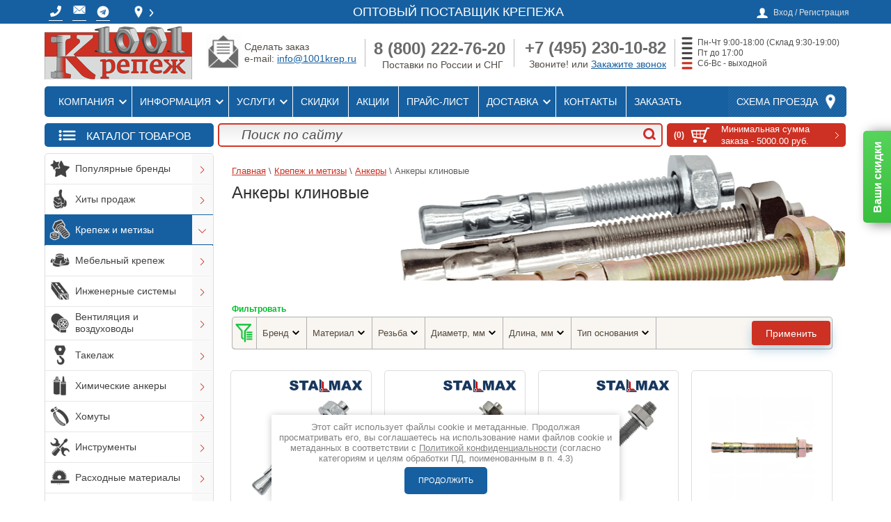

--- FILE ---
content_type: text/html; charset=utf-8
request_url: https://1001krep.ru/ankery-klinovye
body_size: 120560
content:



			<!DOCTYPE html>
<html lang="ru">
<head>
<meta charset="utf-8">
<meta name="robots" content="all"/>
<title>Купить анкер клиновой - Все размеры в 1001 КРЕПЕЖ </title>
<!-- assets.top -->
<meta property="og:title" content="Анкеры клиновые">
<meta name="twitter:title" content="Анкеры клиновые">
<meta property="og:description" content="Оптом анкер-шпильки, распорные анкеры купить в интернет-магазине «1001krep.ru»: доставка крепежа в Москве. Доставляем по всей России. Скидки на объем! Собственный склад.">
<meta name="twitter:description" content="Оптом анкер-шпильки, распорные анкеры купить в интернет-магазине «1001krep.ru»: доставка крепежа в Москве. Доставляем по всей России. Скидки на объем! Собственный склад.">
<meta property="og:type" content="website">
<meta property="og:url" content="https://1001krep.ru/ankery-klinovye">
<meta property="og:site_name" content="1001 КРЕПЕЖ - Оптовый поставщик крепежа">
<meta name="twitter:card" content="summary">
<!-- /assets.top -->

<meta name="description" content="Оптом анкер-шпильки, распорные анкеры купить в интернет-магазине «1001krep.ru»: доставка крепежа в Москве. Доставляем по всей России. Скидки на объем! Собственный склад. ">
<meta name="keywords" content="Анкеры клиновые ">
<meta name="SKYPE_TOOLBAR" content="SKYPE_TOOLBAR_PARSER_COMPATIBLE">
<meta name="viewport" content="width=device-width, height=device-height, initial-scale=1.0, maximum-scale=1.0, user-scalable=no">
<meta name="msapplication-tap-highlight" content="no"/>
<meta name="format-detection" content="telephone=no">
<meta http-equiv="x-rim-auto-match" content="none">

<link rel="preconnect" href="https://cdn.diginetica.net/">



 

<link rel="preload" href="/g/libs/jquery/1.10.2/jquery.min.js" as="script">
<link rel="preload" href="/t/v7373/images/js/shop2.2.js" as="script">
<link rel="preload" href="/shared/highslide-4.1.13/highslide-full.packed.js" as="script">
<link rel="preload" href="/shared/s3/js/lang/ru.js" as="script">
<link rel="preload" href="/t/v7373/images/fontawesome/webfonts/fa-regular-400.woff2" as="font" type="font/woff2" crossorigin>
<link rel="preload" href="/t/v7373/images/fontawesome/webfonts/fa-solid-900.woff2" as="font" type="font/woff2" crossorigin>

    
<link rel="stylesheet" href="/t/v7373/images/css/fonts.gpsi.min.css">

<style>
	.single-slider .item-slide + .item-slide {
		display: none;
	}
	.popular-wrap-list .popular-item + .popular-item {
		display: none;
	}
	.popup_folders_edit_blocks {
		visibility: hidden;
	}
	body .popup_folders_edit_blocks .json.hid {
		position: absolute; width: 880px; display: block !important;
	}
	body .popup_folders_edit_blocks .json.hid.win_load {
		display: none !important;
	}
	body .g-form-control-radio__input {width: 24px;height: 24px;border-color: #999999;border-width: 2px;}
	body .g-form-control-radio__label {line-height: 26px;padding-left: 32px;}
	body .g-form-control-radio:hover .g-form-control-radio__input {border-color: #ec1c24;box-shadow: 0 0 3px 0 #ec1c24 !important;}
	body .g-form-control-radio input[type=radio]:checked~.g-form-control-radio__input {background: #ec1c24;border: 0px solid #fff; box-shadow: inset 0 0 0 2px #ec1c24, inset 0 0 0 5px #fff !important;}
	body input[name="dt_order_date_and_time"]::placeholder {color: transparent;}
	</style>


        
<style>
article,aside,header,main{display:block}hr{-moz-box-sizing:content-box;box-sizing:content-box;height:0}.footer p,.header p,.sidebar p{margin:0}.categories>li:first-child{padding:0;box-shadow:none}.categories>li:first-child a{-webkit-border-radius:2px 2px 0 0;-moz-border-radius:2px 2px 0 0;-ms-border-radius:2px 2px 0 0;-o-border-radius:2px 2px 0 0;border-radius:2px 2px 0 0;-webkit-background-clip:padding;-moz-background-clip:padding;background-clip:padding-box}.block-text{margin:0 0 8px}.block-text .block-text-body{border:1px solid #ddd;border-top:none;padding:0 0 0 4px;color:#464646;font-size:13px;-webkit-border-radius:0 0 2px 2px;-moz-border-radius:0 0 2px 2px;-ms-border-radius:0 0 2px 2px;-o-border-radius:0 0 2px 2px;border-radius:0 0 2px 2px;-webkit-background-clip:padding;-moz-background-clip:padding;background-clip:padding-box}.block-text .block-text-body p:first-child{margin:0}.block-informers{text-align:center;margin:0 0 8px}.bot-menu{margin:0 0 16px;padding:11px 13px 17px;height:53px;-webkit-box-sizing:border-box;-moz-box-sizing:border-box;box-sizing:border-box;list-style:none;text-align:right;background:url(/t/v7373/images/theme0/bot_menu_bg.png) repeat-x;-webkit-background-clip:padding;-moz-background-clip:padding;background-clip:padding-box;-moz-box-shadow:0 0 5px rgba(0,0,0,.1);-webkit-box-shadow:0 0 5px rgba(0,0,0,.1);box-shadow:0 0 5px rgba(0,0,0,.1)}.bot-menu li{display:inline-block;vertical-align:top;padding:0 10px}.bot-menu li a{color:#d4d4d4;font-size:12px;line-height:1;text-decoration:none}.menu5{border-top:4px solid #cd3123}.block-gayka{width:240px;height:110px;margin-top:10px}.block-gayka .block-gayka-zagolovok{clear:unset;background:#e2e2e2;width:99%;text-align:center;font-size:13px;font-weight:700}.block-gayka p{float:left}.block-gayka p span{display:block;position:relative;top:-14px;background:#e2e2e2;left:11px;width:55px;text-align:center}.obrCall a{background:url(/d/1299562/d/knopka_zakazat-zvonok_4.png);background-size:cover;width:238px;height:40px;display:inline-block;text-align:center;text-decoration:none}.obrCall a img{position:relative;bottom:1px;width:43px;left:-9px}.obrCall a span{position:relative;top:-15px;font-size:20px;color:#fff;left:-6px}.obrMail a{background:url(/d/1299562/d/knopka_ostavit-zayavku_fon.png);background-size:cover;width:238px;height:40px;display:inline-block;text-align:center;text-decoration:none}.obrMail a img{position:relative;bottom:1px;width:43px;left:-9px}.obrMail a span{position:relative;top:-15px;font-size:20px;color:#fff;left:-6px}table#brand-category-owl td{width:auto;padding:7px}table#brand-category-owl td{padding-top:5px;border-width:0}@media (max-width:1024px){.mob_hblock{display:none}.bot-menu{display:none}.content-wrapper .sidebar.left{display:none}.content-wrapper .main{width:100%}.content-wrapper .main .bcbg{display:none;width:100%;position:static;margin:0}.content-wrapper .main .bcbg>img{display:none}.navigation-wr .shop-search{display:none}.navigation-wr .site-search{width:calc(100% - 257px)}.site-wrapper{padding-top:40px}.site-wrapper .pre-header{justify-content:center;text-align:center;z-index:1}.site-wrapper .wrapper-inner header.header .company .site-logo{margin:0 auto;padding:10px 0}.site-wrapper .wrapper-inner .top-menu{justify-content:center;background:0 0;box-shadow:none}.top-menu ul{display:none}.new-contacts-phone{order:5;display:block;width:40px;height:40px;background:url(/t/v7373/images/tel-logo-white.png) 50% 46% no-repeat #b70202;float:none;margin:0;padding:0;z-index:101}.new-contacts-phone>div{display:none}.new-contacts-phone>div a,.new-contacts-phone>div p{color:#fff!important;text-decoration:none;text-align:left!important;margin:0!important;padding:0!important}.new-contacts-phone>div .phoneTopMenu{display:block!important}.site-wrapper .pre-header .spoiler-bodyTop,.site-wrapper .pre-header div.spoiler-titleTop{display:none}.site-wrapper .wrapper-inner header.header .company .right-side{display:none}.header{height:auto}}@media (max-width:768px){.delivery_block .delivery_list{width:auto;margin:0}.delivery_block .delivery_list .iconBot1,.delivery_block .delivery_list span{display:none}.registration-block-wr .registration-block-wr-in .registration-block{background:0 0;padding:0}.registration-block-wr .registration-block-wr-in .registration-block>span{display:block;font-size:0;min-width:24px;min-height:24px;background:url(/t/v7373/images/user.png) 50% 50% no-repeat}}@media (max-width:480px){.new-contacts-phone{margin-left:5px!important}.registration-block-wr .registration-block-wr-in .topMenu{padding-right:10px}.delivery_block .delivery_list{padding:0}ul.topMenu li{padding-left:5px}}.g-button{position:relative;display:inline-block;box-sizing:border-box;padding:.5em 1.35714em;text-decoration:none!important;color:#fff!important;border:.07143em solid rgba(0,0,0,.1);border-radius:.28571em;outline:0;background-color:#15c;background-image:linear-gradient(-180deg,#3b7cef 0,#15c 100%);box-shadow:0 .07143em .07143em 0 rgba(0,0,0,.2);text-shadow:0 1px 1px rgba(0,0,0,.2);font-family:Arial,sans-serif;font-size:14px;font-weight:700;line-height:1.2}.g-button{position:relative;display:inline-block;box-sizing:border-box;padding:.5em 1.35714em;text-decoration:none!important;border:.07143em solid rgba(0,0,0,.1);text-shadow:0 1px 1px rgba(0,0,0,.2);border-radius:.28571em;outline:0;box-shadow:0 .07143em .07143em 0;font-family:Arial,sans-serif;font-size:14px;font-weight:700;line-height:1.2;-webkit-appearance:button;color:#fff!important;background-color:#15c;background-image:linear-gradient(-180deg,#3b7cef 0,#15c 100%)}.s3-cookie-message-wrap{position:fixed;z-index:9999;left:0;right:0;bottom:64px;display:none;justify-content:center}.s3-cookie-message{display:flex;align-items:center;background:#fff;border:1px solid #d6d6d6;box-sizing:border-box;box-shadow:2px 2px 18px rgba(0,0,0,.14);border-radius:8px;max-width:1664px;padding:32px;margin:0 32px}.s3-cookie-message .s3-cookie-message__text{font-family:"Open Sans",sans-serif;font-style:normal;font-weight:400;font-size:15px;line-height:20px;align-items:center;color:#212121}.s3-cookie-message .s3-cookie-message__btn{margin-left:32px}@media only screen and (max-width:1024px){.s3-cookie-message-wrap{bottom:32px}.s3-cookie-message{padding:24px}.s3-cookie-message .s3-cookie-message__text{font-size:14px;line-height:19px}}@media only screen and (max-width:768px){.s3-cookie-message-wrap{bottom:24px}.s3-cookie-message{margin:0 24px;padding:16px}.s3-cookie-message .s3-cookie-message__text{font-size:12px;line-height:16px}.s3-cookie-message .s3-cookie-message__btn{margin-left:24px}}@media only screen and (max-width:375px){.s3-cookie-message-wrap{bottom:16px}.s3-cookie-message{flex-direction:column;align-items:end;margin:0 16px}.s3-cookie-message .s3-cookie-message__text{margin-bottom:13px}}.clearfix:after,.clearfix:before{display:table;line-height:0;content:""}.shop2-btn{padding:0;margin:0;vertical-align:middle;border:none;font-family:inherit;font-size:13px;color:#333;background-color:#eee;background-image:-moz-linear-gradient(top,#f8f8f8,#dfdfdf);background-image:-webkit-gradient(linear,0 0,0 100%,from(#f8f8f8),to(#dfdfdf));background-image:-webkit-linear-gradient(top,#f8f8f8,#dfdfdf);background-image:-o-linear-gradient(top,#f8f8f8,#dfdfdf);background-image:linear-gradient(to bottom,#f8f8f8,#dfdfdf);background-repeat:repeat-x;-webkit-box-shadow:#ccc 1px 1px 0 inset,#ccc -1px -1px 0 inset,#ccc -1px 1px 0 inset,#ccc 1px -1px 0 inset;-moz-box-shadow:#ccc 1px 1px 0 inset,#ccc -1px -1px 0 inset,#ccc -1px 1px 0 inset,#ccc 1px -1px 0 inset;box-shadow:#ccc 1px 1px 0 inset,#ccc -1px -1px 0 inset,#ccc -1px 1px 0 inset,#ccc 1px -1px 0 inset;-webkit-border-radius:4px;-moz-border-radius:4px;border-radius:4px}a.shop2-btn{display:inline-block;text-decoration:none;padding:5px 11px}.shop2-product-amount{text-align:center;line-height:0;font-size:0;width:86px;white-space:nowrap}.shop2-product-amount button{padding:0;border:0;vertical-align:middle;display:inline-block;width:22px;height:20px;line-height:21px;font-family:Arial,Helvetica,sans-serif;font-size:24px;text-align:center;text-shadow:#fff 0 1px 0;overflow:hidden;background-color:#eee;background-image:-moz-linear-gradient(top,#f8f8f8,#dfdfdf);background-image:-webkit-gradient(linear,0 0,0 100%,from(#f8f8f8),to(#dfdfdf));background-image:-webkit-linear-gradient(top,#f8f8f8,#dfdfdf);background-image:-o-linear-gradient(top,#f8f8f8,#dfdfdf);background-image:linear-gradient(to bottom,#f8f8f8,#dfdfdf);background-repeat:repeat-x;-webkit-box-shadow:#ccc 1px 1px 0 inset,#ccc -1px -1px 0 inset,#ccc -1px 1px 0 inset,#ccc 1px -1px 0 inset;-moz-box-shadow:#ccc 1px 1px 0 inset,#ccc -1px -1px 0 inset,#ccc -1px 1px 0 inset,#ccc 1px -1px 0 inset;box-shadow:#ccc 1px 1px 0 inset,#ccc -1px -1px 0 inset,#ccc -1px 1px 0 inset,#ccc 1px -1px 0 inset;-webkit-border-radius:4px;-moz-border-radius:4px;border-radius:4px;color:#626262}.shop2-product-amount button::-moz-focus-inner{padding:0;border:0}.shop2-product-amount input[type=text]{vertical-align:middle;width:28px;margin:0 4px;font-family:inherit;font-size:13px;text-align:center;padding:0}.shop2-product-btn{border:none;padding:0;margin:0;font-family:inherit;font-size:13px;color:#333;background-color:#eee;background-image:-moz-linear-gradient(top,#f8f8f8,#dfdfdf);background-image:-webkit-gradient(linear,0 0,0 100%,from(#f8f8f8),to(#dfdfdf));background-image:-webkit-linear-gradient(top,#f8f8f8,#dfdfdf);background-image:-o-linear-gradient(top,#f8f8f8,#dfdfdf);background-image:linear-gradient(to bottom,#f8f8f8,#dfdfdf);background-repeat:repeat-x;-webkit-box-shadow:#ccc 1px 1px 0 inset,#ccc -1px -1px 0 inset,#ccc -1px 1px 0 inset,#ccc 1px -1px 0 inset;-moz-box-shadow:#ccc 1px 1px 0 inset,#ccc -1px -1px 0 inset,#ccc -1px 1px 0 inset,#ccc 1px -1px 0 inset;box-shadow:#ccc 1px 1px 0 inset,#ccc -1px -1px 0 inset,#ccc -1px 1px 0 inset,#ccc 1px -1px 0 inset;-webkit-border-radius:4px;-moz-border-radius:4px;border-radius:4px;vertical-align:middle}.shop2-product-btn span{display:block;overflow:hidden;margin:0 auto;background:url("/g/shop2v2/default/images/icons-btn.png") no-repeat;font-size:15px;font-weight:700;color:#626262}.shop2-filter{margin:20px 0;clear:both;border-top:1px solid #dedede;padding:15px 10px 10px;text-align:left}.shop2-filter a.param-val{display:inline-block;padding:4px 6px;margin:1px 3px 1px 0}.shop2-filter a.param-val span{display:none}.shop2-filter .shop2-btn{margin-right:6px;vertical-align:top}.product-list{line-height:0;font-size:0;margin:10px 0}*{-webkit-locale:auto}html{overflow-y:scroll;font-family:sans-serif;-ms-text-size-adjust:100%;-webkit-text-size-adjust:100%}body{margin:0}aside,header,main{display:block}a{background:0 0}strong{font-weight:700}h1{margin:.67em 0;font-size:2em}small{font-size:80%}img{border:0}button,input,select{margin:0;color:inherit;font:inherit}button{overflow:visible}button,select{text-transform:none}button,input[type=submit]{-webkit-appearance:button}button::-moz-focus-inner,input::-moz-focus-inner{padding:0;border:0}input{line-height:normal}input[type=search]{-webkit-box-sizing:content-box;-moz-box-sizing:content-box;box-sizing:content-box;-webkit-appearance:textfield}input[type=search]::-webkit-search-cancel-button,input[type=search]::-webkit-search-decoration{-webkit-appearance:none}table{border-spacing:0;border-collapse:collapse}td,th{padding:0}.clearfix:after,.clearfix:before{display:table;content:"";line-height:0;font-size:0}.clearfix:after{clear:both}.clear-self:after{display:block;visibility:hidden;clear:both;height:0;content:''}.table0{border-collapse:collapse}.table0 td{padding:.5em}.shop-btn{background-color:#cd3123;background-image:-webkit-gradient(linear,left top,left bottom,color-stop(0,#dd412e),color-stop(100%,#cd3123));background-image:-o-linear-gradient(top,#dd412e 0,#cd3123 100%);background-image:-moz-linear-gradient(top,#dd412e 0,#cd3123 100%);background-image:-webkit-linear-gradient(top,#dd412e 0,#cd3123 100%);background-image:-ms-linear-gradient(top,#dd412e 0,#cd3123 100%);background-image:linear-gradient(to bottom,#dd412e 0,#cd3123 100%);-pie-background:linear-gradient(to bottom,#dd412e 0%,#cd3123 100%)}input[type=submit].shop-btn{border:none}a.shop-btn{text-decoration:none}body,html{height:100%}body{position:relative;min-width:980px;text-align:left;color:#212121;background:url(/t/v7373/images/theme0/body_bg.png);font-family:Arial,Helvetica,sans-serif;font-size:15px;line-height:1.25}h1,h5{color:#313131;font-family:roboto;font-weight:400;font-style:normal}h1{margin-top:0;font-size:27px;z-index:3;position:relative}h5{font-size:12px}h5{font-weight:700}a{text-decoration:underline;color:#1660a1}a img{border-color:#212121}.site-path{color:#615f5f;font-size:13px;font-family:roboto_condensed-light,sans-serif;padding:6px 0 0;margin:0 0 8px;z-index:3;position:relative}.site-path a{color:#cd3123}.bcbg{position:relative;top:-86px;margin-bottom:-85px;z-index:1;right:18px;width:900px}.footer a img,.header a img,.sidebar a img{border:none}.footer p,.header p{margin:0}.site-wrapper{max-width:100%;min-height:100%;margin:0 auto -126px;padding-top:25px}.site-wrapper::after{display:block;content:'.';visibility:hidden}header.header{margin-top:50px}.wrapper-inner{width:1160px;margin:0 auto;background-color:#fff;-webkit-border-radius:3px;-moz-border-radius:3px;-ms-border-radius:3px;-o-border-radius:3px;border-radius:3px;-webkit-background-clip:padding;-moz-background-clip:padding;background-clip:padding-box;-moz-box-shadow:0 0 5px rgba(0,0,0,.1);-webkit-box-shadow:0 0 5px rgba(0,0,0,.1);box-shadow:0 0 5px rgba(0,0,0,.1)}.registration-block-wr{background-color:#434242;position:fixed;width:100%;z-index:80}.registration-block-wr-in{width:1160px;margin:0 auto}.registration-block{position:relative;float:right;background:url(/t/v7373/images/theme0/user.png) 0 3px no-repeat;padding:0 0 0 24px;margin:6px 4px 9px 0;color:#e1e1e1}.registration-block span{color:#e1e1e1;font-size:12px}.registration-block .user-open{display:none;width:180px;position:absolute;right:-4px;top:30px;z-index:15;padding:7px 10px 9px 12px;background-color:#fff;-webkit-border-radius:7px;-moz-border-radius:7px;-ms-border-radius:7px;-o-border-radius:7px;border-radius:7px;-webkit-background-clip:padding;-moz-background-clip:padding;background-clip:padding-box;-moz-box-shadow:0 0 5px rgba(84,77,70,.19);-webkit-box-shadow:0 0 5px rgba(84,77,70,.19);box-shadow:0 0 5px rgba(84,77,70,.19)}.registration-block .user-open label{font-size:13px;color:#434242;line-height:1;padding-left:1px}.registration-block .user-open input[type=password],.registration-block .user-open input[type=text]{position:relative;height:15px;padding:4px 5px;border:1px solid #e4ded7;background-color:#fff;-webkit-border-radius:3px;-moz-border-radius:3px;-ms-border-radius:3px;-o-border-radius:3px;border-radius:3px;-webkit-background-clip:padding;-moz-background-clip:padding;background-clip:padding-box}.registration-block .user-open .field_login{padding-bottom:4px}.registration-block .user-open .field_login input[type=text]{width:168px}.registration-block .user-open .field_password{padding-bottom:10px}.registration-block .user-open .field_password input[type=password]{width:98px;margin-right:10px;float:left}.registration-block .user-open .field_password .shop-btn{float:right;font-size:13px;line-height:normal;padding:5px 11px 4px;color:#fff;-webkit-border-radius:2px;-moz-border-radius:2px;-ms-border-radius:2px;-o-border-radius:2px;border-radius:2px;-webkit-background-clip:padding;-moz-background-clip:padding;background-clip:padding-box}.registration-block .user-open .user-forgot,.registration-block .user-open .user-registration{font-size:12px}.registration-block .user-open .user-registration{margin-right:10px}.pre-header{width:1160px;margin:0 auto;position:relative}.shop-basket{min-width:257px;position:relative;display:block;float:right;text-decoration:none;-webkit-background-clip:padding;-moz-background-clip:padding;background-clip:padding-box}.shop-basket span{color:#fff}.shop-basket.empty .basket-empty{display:block}.shop-basket.empty .basket-total{display:none}.shop-basket-inner{display:block;background:url(/g/templates/shop2/2.16.2/css/cart-icon.png) 41px 6px no-repeat;padding:8px 11px 4px 93px;min-height:21px}.basket-amount{position:absolute;left:7px;top:10px;width:27px;height:15px;text-align:right;font-weight:700;font-size:12px}.basket-total{position:relative;display:block;font-weight:700;padding:0 29px 0 0;background:url(/g/templates/shop2/2.16.2/css/cart-arrow.png) right 6px no-repeat}.basket-total span{font-weight:400;font-size:13px}.basket-empty{display:none;font-size:17px;padding:0 7px 0 0}.company{margin:3px 0 3px 12px;float:left}.site-logo{width:212px;height:76px;float:left}.company-desc{font-size:21px;color:#434242;text-transform:uppercase;padding:0 0 0 1px;line-height:1;color:#7a736c;position:absolute;top:22px;left:9px}.right-side{float:left;display:table;margin:10px 5px 0 0;color:#544d46}.company-phone{display:table-cell;min-width:210px;vertical-align:top;text-align:right;font-size:19px}.company-phone .company-phone-in{margin:5px}.top-menu{position:relative;margin:0 4px 4px;background-color:#434242;-webkit-border-radius:2px;-moz-border-radius:2px;-ms-border-radius:2px;-o-border-radius:2px;border-radius:2px;-webkit-background-clip:padding;-moz-background-clip:padding;background-clip:padding-box;-moz-box-shadow:inset 0 0 5px rgba(0,0,0,.48);-webkit-box-shadow:inset 0 0 5px rgba(0,0,0,.48);box-shadow:inset 0 0 5px rgba(0,0,0,.48);background-image:-webkit-gradient(linear,left top,left bottom,color-stop(0,#5e5d5d),color-stop(100%,#434242));background-image:-o-linear-gradient(top,#5e5d5d 0,#434242 100%);background-image:-moz-linear-gradient(top,#5e5d5d 0,#434242 100%);background-image:-webkit-linear-gradient(top,#5e5d5d 0,#434242 100%);background-image:-ms-linear-gradient(top,#5e5d5d 0,#434242 100%);background-image:linear-gradient(to bottom,#5e5d5d 0,#434242 100%);-pie-background:linear-gradient(to bottom,#5e5d5d 0%,#434242 100%)}.top-menu ul{float:left;list-style:none;margin:0;padding:0 0 0 9px;line-height:0;font-size:0}.top-menu ul li{display:inline-block;vertical-align:top;border-left:1px solid #6b6b6b}.top-menu ul li:first-child{border:none}.top-menu ul li a{display:block;padding:15px 13px 15px 11px;font-size:15px;text-transform:uppercase;line-height:1;color:#fff;font-family:roboto_condensed-light,sans-serif;text-decoration:none}.map-block{float:right;background:url(/g/templates/shop2/2.16.2/css/nav-pat.png) #595959;-moz-box-shadow:inset 0 0 1px rgba(255,255,255,.1);-webkit-box-shadow:inset 0 0 1px rgba(255,255,255,.1);box-shadow:inset 0 0 1px rgba(255,255,255,.1)}.map-block a{display:block;font-family:roboto,sans-serif;line-height:1;padding:15px 41px 15px 12px;text-decoration:none;color:#fff;background:url(/g/templates/shop2/2.16.2/css/nav-icon.png) right 12px no-repeat}.navigation-wr{margin:4px;padding:5px 5px 5px 255px;background-color:#eee;border:1px solid #ddd;-webkit-border-radius:2px;-moz-border-radius:2px;-ms-border-radius:2px;-o-border-radius:2px;border-radius:2px;-webkit-background-clip:padding;-moz-background-clip:padding;background-clip:padding-box;background-image:-webkit-gradient(linear,left top,left bottom,color-stop(0,#fff),color-stop(100%,#eee));background-image:-o-linear-gradient(top,#fff 0,#eee 100%);background-image:-moz-linear-gradient(top,#fff 0,#eee 100%);background-image:-webkit-linear-gradient(top,#fff 0,#eee 100%);background-image:-ms-linear-gradient(top,#fff 0,#eee 100%);background-image:linear-gradient(to bottom,#fff 0,#eee 100%);-pie-background:linear-gradient(to bottom,#fff 0%,#eee 100%)}.shop-search{float:left;position:relative;width:241px;height:33px;margin-left:-249px}.site-search{width:70%;height:29px;border:2px solid #d33727;background-image:-webkit-gradient(linear,left top,left bottom,color-stop(0,rgba(0,0,0,.08)),color-stop(100%,rgba(255,255,255,0)));background-image:-o-linear-gradient(top,rgba(0,0,0,.08) 0,rgba(255,255,255,0) 100%);background-image:-moz-linear-gradient(top,rgba(0,0,0,.08) 0,rgba(255,255,255,0) 100%);background-image:-webkit-linear-gradient(top,rgba(0,0,0,.08) 0,rgba(255,255,255,0) 100%);background-image:-ms-linear-gradient(top,rgba(0,0,0,.08) 0,rgba(255,255,255,0) 100%);background-image:linear-gradient(to bottom,rgba(0,0,0,.08) 0,rgba(255,255,255,0) 100%);-pie-background:linear-gradient(to bottom,rgba(0,0,0,0.08) 0%,rgba(255,255,255,0) 100%)}.site-search input[type=search]{width:94%;-webkit-box-sizing:border-box;-moz-box-sizing:border-box;box-sizing:border-box;padding:5px 12px;background:0 0;border:none;font-size:19px;font-style:italic;line-height:18px;color:#4c4c4c;float:left;outline:0;height:29px}.site-search input[type=search]::-webkit-input-placeholder{color:#4c4c4c;opacity:1}.site-search input[type=search]::-moz-placeholder{color:#4c4c4c;opacity:1}.site-search input[type=search]:-ms-input-placeholder{color:#4c4c4c;opacity:1}.site-search input[type=submit]{background:url(/t/v7373/images/theme0/search-icon.png) center 5px no-repeat;border:none;float:right;width:34px;height:31px;font-size:0}.content-wrapper{position:relative;width:100%;min-height:0}.main{float:left;width:100%}.content{padding:0;padding:0 24px 40px 26px}.sidebar{position:relative}.sidebar.left{float:left;width:247px;margin-right:-100%;padding:0 0 40px 4px}.sidebar.left~.main>.content{margin-left:247px}.categories{padding:0;margin:0 0 5px;list-style:none;border:1px solid #ddd;-webkit-border-radius:2px;-moz-border-radius:2px;-ms-border-radius:2px;-o-border-radius:2px;border-radius:2px;-webkit-background-clip:padding;-moz-background-clip:padding;background-clip:padding-box}.categories li.current>a>.show_me:after{-webkit-transform:rotate(0);-moz-transform:rotate(0);-ms-transform:rotate(0);-o-transform:rotate(0);transform:rotate(0)}.categories li.current>ul{display:block}.categories>li{padding:1px 0 0;-moz-box-shadow:inset 0 1px 0 #e7e7e7;-webkit-box-shadow:inset 0 1px 0 #e7e7e7;box-shadow:inset 0 1px 0 #e7e7e7}.categories>li .show_me{position:absolute;right:0;top:3px;width:30px;height:25px}.categories>li .show_me:after{content:"";position:absolute;right:10px;top:10px;width:11px;height:6px;background:url(/t/v7373/images/theme0/ar1.svg) no-repeat;-webkit-transform:rotate(270deg);-moz-transform:rotate(270deg);-ms-transform:rotate(270deg);-o-transform:rotate(270deg);transform:rotate(270deg)}.categories>li>a{position:relative;display:block;padding:7px 30px 8px 20px;color:#2b2929;margin:-1px;font-size:14px;font-family:roboto,sans-serif;text-transform:uppercase;text-decoration:none}.categories>li:last-child a{-webkit-border-radius:0 0 2px 2px;-moz-border-radius:0 0 2px 2px;-ms-border-radius:0 0 2px 2px;-o-border-radius:0 0 2px 2px;border-radius:0 0 2px 2px;-webkit-background-clip:padding;-moz-background-clip:padding;background-clip:padding-box}.categories>li>ul{list-style:none;padding:0;margin:0;display:none;margin:1px 0}.categories>li>ul>li{border-top:1px solid #ddd}.categories>li>ul>li.current>a{background-color:#cd3123;color:#fff}.categories>li>ul>li>a{display:block;padding:7px 30px 8px 20px;font-family:roboto_condensed-light,sans-serif;font-size:14px;text-decoration:none;color:#434242;position:relative}.categories>li>ul>li ul{padding:2px 0 7px;margin:1px;list-style:none;display:none}.categories>li>ul>li ul li a{display:block;padding:7px 30px 8px;font-family:roboto_condensed-light,sans-serif;font-size:14px;text-decoration:none;color:#434242;position:relative}.categories>li>ul>li ul li ul{padding-left:20px}.categories>li>ul>li ul ul{display:none}.categories>li.current>a{margin:-1px;background-color:#1660a1;color:#fff}.categories>li.current>a .show_me:after{background:url(/t/v7373/images/theme0/ar1h.svg) no-repeat}.popup_folders .json{display:none!important}.popup_folders li>a{color:#434242;text-transform:none;font-family:Arial}.popup_folders li>ul{display:none;position:absolute;width:880px;padding:8px 10px 0 20px;margin:0;z-index:1000;background:#fff;box-shadow:0 1px 3px rgba(0,0,0,.4);-moz-box-shadow:0 1px 3px rgba(0,0,0,.4);-webkit-box-shadow:0 1px 3px rgba(0,0,0,.4);-o-box-shadow:0 1px 3px rgba(0,0,0,.4)}.popup_folders li>ul.level_2{overflow-y:auto;display:none;left:250px;}.popup_folders li>ul.level_4{display:none!important}.popup_folders li>ul li{width:200px;padding:0 15px 0 0;float:left;vertical-align:top;border-top:none;border-bottom:1px solid #ddd}.popup_folders li>ul li a{font-weight:700;padding-left:5px!important;color:#0071a6;font-family:Arial}.popup_folders li>ul li ul{position:static!important;width:auto!important;padding:0;display:block!important;background:0 0;box-shadow:none;border-left:none;-moz-box-shadow:none;-webkit-box-shadow:none;-o-box-shadow:none}.popup_folders li>ul li ul li{-moz-box-shadow:none;-webkit-box-shadow:none;box-shadow:none;border:none!important}.popup_folders li>ul li ul li a{padding-left:5px!important;font-weight:400;font-size:13px;font-family:Arial}.shop2-filter{margin:17px 0 5px;padding:4px 11px 12px;border:none;border:1px solid #ddd}.shop2-filter .shop2-btn{padding:4px 12px}.shop2-filter .shop2-btn.shop2-filter-go{margin:0 6px 0 1px}.shop2-btn{border:1px solid #cbcbcb;background-color:#ddd;background-image:none;-pie-background:#ddd;-webkit-border-radius:3px;-moz-border-radius:3px;-ms-border-radius:3px;-o-border-radius:3px;border-radius:3px;-webkit-background-clip:padding;-moz-background-clip:padding;background-clip:padding-box;box-shadow:none;background-image:-webkit-gradient(linear,left top,left bottom,color-stop(0,#f8f8f8),color-stop(100%,#ddd));background-image:-o-linear-gradient(top,#f8f8f8 0,#ddd 100%);background-image:-moz-linear-gradient(top,#f8f8f8 0,#ddd 100%);background-image:-webkit-linear-gradient(top,#f8f8f8 0,#ddd 100%);background-image:-ms-linear-gradient(top,#f8f8f8 0,#ddd 100%);background-image:linear-gradient(to bottom,#f8f8f8 0,#ddd 100%);-pie-background:linear-gradient(to bottom,#f8f8f8 0%,#ddd 100%)}.product-image{position:relative}.product-image .addpics .first{position:absolute;left:0;top:0}.product-image .addpics .first img{max-width:32px;vertical-align:top;padding:1px}.product-image .addpics .second{position:absolute;right:0;top:0}.product-image .addpics .second img{max-width:107px;vertical-align:top;padding:1px}.product-article{font-size:12px;color:#999}.product-option{width:100%;list-style:none;display:table;font-size:12px;padding:0;margin:0}.product-option li{display:table-row}.option-param,.option-title{vertical-align:top;padding:5px 0 3px;display:table-cell;font-size:12px;color:#616161}.option-title{width:52%;padding-right:7px;padding-left:9px;vertical-align:middle}.option-param{padding-right:9px;text-align:right}.product-thumb-view{margin:0 0 0 -20px;line-height:0;font-size:0}.product-thumb-item{display:inline-block;vertical-align:top;background:#fff;font-size:15px;line-height:normal;margin:0 0 9px 18px;position:relative}.product-thumb-item .product-top:after{content:"";bottom:-8px;left:-1px;right:-1px;height:4px;background:0 0;position:absolute}.product-thumb-item .product-option{display:none}.product-top{position:relative;padding-bottom:10px;border:1px solid transparent}.product-top .product-image{text-align:center;padding:14px;border:1px solid #ddd;margin:0 auto}.product-top .product-name .cube{position:absolute;left:0;top:10px;width:10px;height:10px;background:#fff}.product-top .product-name .cube:after{content:'';position:absolute;left:0;top:0;right:0;height:6px;background:#3d3d3d}.product-top .product-name .cube:before{content:'';position:absolute;left:0;right:0;bottom:0;height:3px;background:#cd3123}.product-bot .add-to-cart{display:table-cell;width:41px;padding:11px 14px 11px 0;vertical-align:top}p.phoneTopMenu{margin:5px;color:#4f4e4e;font-size:12px;display:inline-block}.top-phone-border{display:inline-block;height:40px;width:1px;box-shadow:inset 1px 1px 20px #b9b9b9;float:right;margin:7px}.top-weeks-graphik{float:left;margin-top:4px}.top-weeks-graphik span{width:10px;height:1px;background:#4ac750;display:block;margin:5px}ul.topMenu{float:left;margin:0;padding:4px 20px;padding-left:0}ul.topMenu li{display:inline;padding-left:10px}ul.topMenu li i{font-size:18px;color:#ababab}.delivery_block{width:140px;padding:0;color:#8c8c8c;font-size:11px;float:left;border-left:1px solid #696969;margin:5px 0 0 -2px}.delivery_block .delivery_list{padding:3px 6px 0;border-radius:4px;margin:0 20px 0 0;color:#e1e1e1;width:180px;height:22px;z-index:11}.delivery_list #btn{background:url(/d/1299562/d/sklad.png) no-repeat;width:17px;height:18px;float:left;background-size:18px;padding-right:7px;margin-left:5px}.iconBot1{background:url(/d/1299562/d/wide-search-arrows-top.png) no-repeat;width:17px;height:18px;float:right;background-size:7px;padding-right:7px;margin-left:5px;position:relative;top:5px;left:-5px}.delivery_list span{padding:2px 0 0 2px;display:block;font-size:12px}.delivery_block ul.cities_list{margin-top:5px;z-index:10;background:#fcfcfc;position:absolute;border-radius:3px;width:151px;height:200px;padding:0;margin-left:20px;border:1px solid #eee;display:none;overflow-x:hidden}ul.cities_list li{list-style-type:none;border-top:1px solid #efefef}ul.cities_list li a{display:block;width:100%;height:100%;padding:6px}.phone-body p{font-size:24px;font-weight:600;color:#6a6a6a;font-family:"Roboto Slab",sans-serif;top:-20px}.phone-body8800 p{font-size:24px;font-weight:600;color:#6a6a6a;font-family:"Roboto Slab",sans-serif;top:-20px}.phone-body8800 a[href^="tel:"]{color:inherit;text-decoration:none}#move_up{position:fixed;right:2%;bottom:30%;display:none;z-index:10}h5{font-size:14pt!important;font-family:Arial,Helvetica,sans-serif;font-weight:700;border-bottom:2px solid #cd3123;display:table}.tel-body8800 p{font-size:13px;color:#6a6a6a;font-family:"Roboto Slab",sans-serif;top:-20px;text-align:left}.product-top .product-image img{max-width:170px;vertical-align:middle;max-height:170px}.product-list.product-thumb-view form a{text-decoration:none}.categories>li>ul>li>a{padding:4px 30px 5px 25px}.categories>li>ul>li ul li{border-top:1px solid #ddd}.categories>li>ul>li ul li a{display:block;padding:4px 30px 5px 35px}.categories>li .show_me{position:absolute;right:0;top:50%;margin-top:-12px;width:30px;height:25px}.spoiler-bodyTop{display:none;top:15px;left:520px;padding:10px;position:absolute;background:#fff;width:21%;z-index:6;box-shadow:1px 1px 10px}div.spoiler-titleTop{font-size:20px;font-weight:400}.textrotator{position:absolute;top:2px;left:25px;width:300px;font-size:21px;line-height:1;text-transform:uppercase}.topUlRed{padding:10px 20px 0}.topUlRed li{padding:9px 0 0}.topUlRed a{color:#1660a1;text-transform:uppercase}.spoiler-bodyTop{display:none;top:15px;left:520px;padding:10px;position:absolute;background:rgba(255,255,255,.9);width:27%;z-index:6;box-shadow:1px 1px 10px}.closedSpoilerTop{color:#757575}.toggle-link.spoiler-titleTop.closedSpoilerTop.blockBlue{left:880px}.closedSpoilerTop.blockBlue:before{background:url(/d/1299562/d/figure_blue.png) no-repeat}.spoiler-bodyTop.message.blockBlue ul{padding:9px 0 0 24px;margin-bottom:0}.spoiler-bodyTop.message.blockBlue ul li{padding:9px 0 0}.spoiler-bodyTop.blockBlue{left:870px;width:21%}.textrotator2{float:right;padding-left:10px}.leftGreySpoilerBody{display:none;padding:10px;position:absolute;background:#fbfbfb;z-index:10;top:31px;left:5px;width:89%;border:1px solid #d2d2d2;border-top:none}.spoiler-body.leftGreySpoilerBody ul{margin:0;padding-left:25px}.spoiler-body.leftGreySpoilerBody ul li{padding:5px}div.spoiler-titleTop{font-size:20px;z-index:10;font-weight:400;position:absolute;left:526px;top:19px}.closedSpoilerTop:before{width:18px;height:15px;content:" ";background:url(/d/1299562/d/figure_red.png) no-repeat;display:inline-block;margin-top:4px}.spoiler-body{display:none;padding:10px}table#brand-category{text-align:center;border-spacing:10px!important}table#brand-category td{width:80px;padding:0 10px;padding-top:5px}table#brand-category td{padding-top:5px}table#brand-category img{width:100px}.border-brand-category{border:1px solid #cacaca;margin-bottom:10px}.product-top .product-image{position:relative}th{padding:2px 5px;border:1px solid #cecece}.shop2-product-amount input[type=text]{width:38px}.ctltvrv{margin:0;background:#fff;border:1px solid #d0d0d0;padding:3px;font-weight:400;font-size:20px}.ctltvrv a{text-decoration:none}.ctltvrv :after{text-decoration:none;background:url(/d/1299562/d/figure_red.png) no-repeat;width:20px;height:20px;content:"";float:right;margin-top:5px}body .basket-amount{display:inline-block;vertical-align:middle;position:static;width:auto;margin-right:5px;line-height:33px;height:auto}body .basket-total{display:inline-block;vertical-align:middle;background:url(/g/templates/shop2/2.16.2/css/cart-icon.png) 0 50% no-repeat;padding:0 0 0 44px;min-height:33px;line-height:33px}body .shop-basket-inner{background:url(/g/templates/shop2/2.16.2/css/cart-arrow.png) 242px 50% no-repeat;min-height:33px;padding-top:0;padding-bottom:0;padding-left:10px}body .shop-basket.empty .basket-empty{display:inline-block;vertical-align:middle;line-height:33px}#opn-win1{background-image:linear-gradient(to bottom right,#57d45c 0,#1ca921 100%);float:right;position:fixed;z-index:10;right:-500px;bottom:400px;text-align:center;border-radius:5px 0 0 5px;font-weight:700;font-size:16px;box-shadow:8px 2px 17px grey;height:132px;width:540px}.span-fa{padding-bottom:3px;width:20px;display:inline-block;text-align:center}.vashi_skidki{right:-40px;position:relative;top:-132px;background:#fff;font-size:12px;font-weight:100}table.vashi_skidki th{font-weight:700}table.vashi_skidki td{border:1px solid #ddd;padding:4px}#opn-win1 a{display:inline-block;height:130px;padding-top:10px;text-decoration:none;color:#fff;transform:rotate(-90deg);position:relative;right:200px;top:-4px}#ico3{font-size:16px}.bg-cvr-top{width:18px;height:19px;display:inline-block;background:url(/d/1299562/d/icq-topmenu70.png) 100% 100% no-repeat;background-size:cover;position:relative;top:4px}.g-button{background-color:#126fb0;background-image:linear-gradient(-180deg,#6797ec 0,#2776af 100%)}.fa,.far{-moz-osx-font-smoothing:grayscale;-webkit-font-smoothing:antialiased;display:inline-block;font-style:normal;font-variant:normal;text-rendering:auto;line-height:1}.fa-envelope:before{content:"\f0e0"}.fa-phone:before{content:"\f095"}.far{font-family:'Font Awesome 5 Free';font-weight:400}.fa{font-family:'Font Awesome 5 Free';font-weight:900}.phone-body a[href^="tel:"]{color:inherit;text-decoration:none}.categories>li.current>a .show_me::after{background:url(/t/v7373/images/theme0/ar1.svg) no-repeat}.show_me:before{background:#f9f9f9;content:'';position:absolute;top:-2px;bottom:-2px;left:0;right:0;width:30px}.categories>li.current .show_me:before{top:-3px;bottom:-1px}.categories>li{position:relative}.categories>li .show_me{height:auto;margin-top:0;bottom:4px;top:4px}.categories>li .show_me::after{top:50%;margin-top:-2px}.categories>li.current .show_me{bottom:3px}.categories.popup_folders>li:last-child a{font-size:13px}body .popup_folders .json{display:block!important}.categories{visibility:hidden}.ctltvrv{font-size:18px}.popup_folders li>ul.level_2{margin-top:-32px}@media screen and (min-width:0) and (max-width:360px){.content{padding-left:15px;padding-right:15px}}.bg-cvr-top-tg{width:18px;height:18px;display:inline-block;background:url(/t/v7373/images/ico_tg_1.png) 100% 100% no-repeat;background-size:contain;position:relative;top:4px;-webkit-border-radius:50%;-moz-border-radius:50%;border-radius:50%}.shop-btn.shop-basket.empty .basket-empty{max-width:180px;line-height:17px;font-weight:400;font-size:13px;background:url(/g/templates/shop2/2.16.2/css/cart-icon.png) 0 50% no-repeat;padding:8px 0 8px 44px;-webkit-box-sizing:border-box;-moz-box-sizing:border-box;box-sizing:border-box}.shop-btn.shop-basket.empty .basket-empty.no_padding{padding-top:0;padding-bottom:0}.site-wrapper .wrapper-inner .top-menu>ul>li ul{display:none;position:absolute}.sand1851 *{font-family:Arial,sans-serif!important}.sand1851 .map-block a{font-size:14px}.sand1851 .top-menu ul li a{font-size:14px}input{max-width:100%}body,html{min-width:auto}img{max-width:100%;height:auto}@media (max-width:768px){#opn-win1{height:192px;width:470px;right:-430px}#opn-win1 a{top:20px;right:165px}#opn-win1 .vashi_skidki{display:none!important;font-size:11px;left:40px;right:0;width:270px}#opn-win1 .vashi_skidki th{padding:2px}}.new-contacts-phone{display:none;margin-left:10px!important}.product-thumb-view .product-thumb-item{width:calc(25% - 18px)!important}.product-thumb-view .product-thumb-item .product-image{width:auto!important}.product-thumb-view .product-thumb-item .product-image img{max-width:100%}.registration-block-wr .registration-block-wr-in{max-width:1160px;width:auto;display:flex;justify-content:space-between;align-items:center}.registration-block-wr .registration-block-wr-in .registration-block{order:3;float:none;margin:0}.registration-block-wr .registration-block-wr-in .topMenu{float:none;order:1}.registration-block-wr .registration-block-wr-in .delivery_block{width:auto;float:none;order:2;margin:0 auto 0 0}.site-wrapper{width:100%;overflow:hidden;padding-top:35px}.site-wrapper .pre-header{display:flex;padding:10px;max-width:1140px;width:auto;z-index:20}.site-wrapper .pre-header .company-desc{position:static;padding:0;line-height:1.25}.site-wrapper .pre-header div.spoiler-titleTop{margin-left:auto;position:static;display:flex;min-width:310px}.site-wrapper .pre-header div.spoiler-titleTop .textrotator{position:static;width:auto}.site-wrapper .pre-header div.spoiler-titleTop.blockBlue{min-width:250px}.site-wrapper .pre-header .spoiler-bodyTop{top:4px;left:470px}.site-wrapper .pre-header .spoiler-bodyTop.blockBlue{left:inherit;right:10px}.site-wrapper .wrapper-inner{max-width:1160px;width:auto}.site-wrapper .wrapper-inner header.header{margin-top:0}.site-wrapper .wrapper-inner header.header .company{float:none;margin:3px 13px;display:flex}.site-wrapper .wrapper-inner header.header .company .site-logo{font-size:0;width:auto;height:auto}.site-wrapper .wrapper-inner header.header .company .right-side{margin-top:0;float:none;display:flex;align-items:center}.site-wrapper .wrapper-inner header.header .company .right-side .company-phone{display:flex;align-items:center}.site-wrapper .wrapper-inner header.header .company .right-side .company-phone .mail_to_top{float:none!important}.site-wrapper .wrapper-inner header.header .company .right-side .company-phone .company-phone-in,.site-wrapper .wrapper-inner header.header .company .right-side .company-phone .top-phone-border{float:none!important}.site-wrapper .wrapper-inner header.header .company .right-side .top-weeks-graphik{float:none}.site-wrapper .wrapper-inner .top-menu{display:flex;justify-content:space-between;z-index:10;position:relative}.site-wrapper .wrapper-inner .top-menu>ul>li ul{padding:0;margin:0;background-color:#cd3325}.site-wrapper .wrapper-inner .top-menu>ul>li ul li{display:block;background:0 0;margin:0;border:none}.site-wrapper .wrapper-inner .top-menu>ul>li ul li a{margin:0;background:0 0}.site-wrapper .wrapper-inner .top-menu .map-block{float:none}.navigation-wr{display:flex;padding-left:0}.navigation-wr .shop-search{float:none;margin-left:0;min-width:241px;order:1}.navigation-wr .site-search{order:2;position:relative;margin:0 4px;width:calc(100% - 506px)}.navigation-wr .site-search input[type=search]{position:absolute;top:0;right:0;bottom:0;left:0;width:100%;float:none;padding-right:35px}.navigation-wr .site-search input[type=submit]{position:absolute;top:0;right:0;bottom:0;float:none}.navigation-wr .globalshop2{order:3}.navigation-wr .globalshop2 .shop-basket{float:none}.content-wrapper{display:flex}.content-wrapper .sidebar.left{float:none;margin-right:0;min-width:247px;box-sizing:border-box}.content-wrapper .sidebar.left~.main>.content{margin-left:0}.content-wrapper .main{float:none;width:calc(100% - 247px)}.content-wrapper .main .bcbg{width:calc(100% + 36px)}.content-wrapper .main .bcbg img{width:100%;height:auto}@media (max-width:1074px){.site-wrapper .wrapper-inner header.header .company .right-side .company-phone .company-phone-in .phone-body8800 p{font-size:17px}}.border-brand-category{width:auto!important}.border-brand-category #brand-category{display:block}.border-brand-category #brand-category tbody{display:block}.border-brand-category #brand-category tbody tr{display:flex;align-items:center;flex-wrap:wrap}.border-brand-category #brand-category tbody tr td{width:auto}@media (max-width:1024px){.mob_hblock{display:none}.content-wrapper .sidebar.left{display:none}.content-wrapper .main{width:100%}.content-wrapper .main .bcbg{display:none;width:100%;position:static;margin:0}.content-wrapper .main .bcbg>img{display:none}.navigation-wr .shop-search{display:none}.navigation-wr .site-search{width:calc(100% - 257px)}.site-wrapper{padding-top:40px}.site-wrapper .pre-header{justify-content:center;text-align:center;z-index:1}.site-wrapper .wrapper-inner header.header .company .site-logo{margin:0 auto;padding:10px 0}.site-wrapper .wrapper-inner .top-menu{justify-content:center;background:0 0;box-shadow:none}.top-menu ul{display:none}.new-contacts-phone{order:5;display:block;width:40px;height:40px;background:url(/t/v7373/images/tel-logo-white.png) 50% 46% no-repeat #b70202;float:none;margin:0;padding:0;z-index:101}.new-contacts-phone>div{display:none}.new-contacts-phone>div a,.new-contacts-phone>div p{color:#fff!important;text-decoration:none;text-align:left!important;margin:0!important;padding:0!important}.new-contacts-phone>div .phoneTopMenu{display:block!important}.site-wrapper .pre-header .spoiler-bodyTop,.site-wrapper .pre-header div.spoiler-titleTop{display:none}.site-wrapper .wrapper-inner header.header .company .right-side{display:none}.header{height:auto}}@media (max-width:768px){.product-thumb-view .product-thumb-item{width:calc(33% - 18px)!important}.delivery_block .delivery_list{width:auto;margin:0}.delivery_block .delivery_list .iconBot1,.delivery_block .delivery_list span{display:none}.registration-block-wr .registration-block-wr-in .registration-block{background:0 0;padding:0}.registration-block-wr .registration-block-wr-in .registration-block>span{display:block;font-size:0;min-width:24px;min-height:24px;background:url(/t/v7373/images/user.png) 50% 50% no-repeat}}@media (max-width:580px){.product-thumb-view .product-thumb-item{width:calc(50% - 18px)!important}}@media (max-width:514px){.navigation-wr{flex-direction:column}.navigation-wr .globalshop2{padding:0 2px;width:100%}.navigation-wr .site-search{width:calc(100% - 4px);margin:0 2px 5px}}@media (max-width:480px){.delivery_block ul.cities_list{position:fixed;right:0;left:0;width:auto;margin:10px 0 0}.product-thumb-view .product-thumb-item{width:calc(100% - 18px)!important}.new-contacts-phone{margin-left:5px!important}.registration-block-wr .registration-block-wr-in .topMenu{padding-right:10px}.delivery_block .delivery_list{padding:0}ul.topMenu li{padding-left:5px}}.menu-mobile-wr{position:fixed;left:0;right:0;top:0;bottom:0;z-index:1000;background:rgba(0,0,0,.7);visibility:hidden;opacity:0}.menu-mobile-wr:before{display:none}.menu-mobile-wr .close-menu{position:absolute;right:-45px;top:10px;width:45px;height:47px;background:url(/t/v7373/images/close-ico.svg) 50% 50% no-repeat #b70202}.menu-mobile-wr .menu-overflow{position:absolute;right:0;left:0;top:0;bottom:0;overflow-y:auto}.menu-mobile-wr .mobile-menu-in{position:fixed;left:0;top:0;bottom:0;background:rgba(0,0,0,.7);transform:translateX(-100%);width:250px}.menu-mobile-wr .mobile-menu-in .mob_menu{line-height:0;font-size:0;list-style:none;list-style-image:none;padding:15px;margin:20px 0 0}.menu-mobile-wr .mobile-menu-in .mob_menu li{position:relative}.menu-mobile-wr .mobile-menu-in .mob_menu>li{padding-bottom:1px}.menu-mobile-wr .mobile-menu-in .mob_menu>li>a{font:18px/18px CuprumRegular;text-decoration:none;display:block;color:#fff;padding:0 25px 0 10px;border-radius:7px;-moz-border-radius:7px;-wekit-border-radius:7px;behavior:url(/g/libs/pie/1.0.0/pie.htc);position:relative;background:#b70202}.menu-mobile-wr .mobile-menu-in .mob_menu>li>a span{display:block;padding:4px 0 5px 10px}.menu-mobile-wr .mobile-menu-in .mob_menu>li ul{display:none;margin:0;padding:0 0 0 20px;list-style:none}.menu-mobile-wr .mobile-menu-in .mob_menu>li ul li{margin:0;padding:5px 0}.menu-mobile-wr .mobile-menu-in .mob_menu>li ul li a{display:block;margin:0;padding:5px 10px 5px 0;font-size:13px;color:#fff;text-decoration:none;line-height:normal}.menu-burger{order:1;width:40px;height:40px;background:#b70202;padding:0;border:none;outline:0;z-index:999}@media (min-width:1025px){.menu-burger{display:none}}.menu-burger .lines{height:15px;position:relative;width:24px;margin:9px auto;border-top:3px solid #fff;border-bottom:3px solid #fff}.menu-burger .lines:before{content:"";position:absolute;left:0;right:0;top:6px;border-top:3px solid #fff}.product-image .addpics .second img{max-width:107px}.product-image .addpics .first img{max-width:32px}.popup_folders li>ul.level_3{display:none!important}.fold_but{display:flex;align-items:center}.fold_but .folder_img{display:flex;align-items:center;justify-content:center;min-width:40px;width:40px;height:40px;margin-right:10px}.top-menu ul{float:none;flex-shrink:0}@media all and (min-width:320px) and (max-width:480px){table#brand-category{width:100%}table#brand-category td{display:inline-block;width:100%!important;margin-bottom:12px;padding:0!important}table#brand-category td>img{display:block;margin:0 auto}}.popup_folders li>ul{width:742px}.popup_folders li>ul li{width:248px;max-width:248px;margin-top:38px;padding-right:0}.categories>li>ul{display:block!important}.categories>li>ul{visibility:hidden;opacity:0}.shop_sorting_panel{display:-moz-box;display:-webkit-box;display:-webkit-flex;display:-moz-flex;display:-ms-flexbox;display:flex;position:relative}.shop_sorting_panel .filter_bl_wr{-webkit-box-flex:0;-webkit-flex:0 1 305px;-moz-box-flex:0;-moz-flex:0 1 305px;-ms-flex:0 1 305px;flex:0 1 305px;min-width:305px;width:305px;min-height:40px;position:relative;z-index:12}@media screen and (max-width:1023px){.shop_sorting_panel .filter_bl_wr{width:223px;min-width:223px;-webkit-box-flex:0;-webkit-flex:0 1 223px;-moz-box-flex:0;-moz-flex:0 1 223px;-ms-flex:0 1 223px;flex:0 1 223px}}@media screen and (max-width:480px){.shop_sorting_panel .filter_bl_wr{width:auto;min-width:0;-webkit-box-flex:1;-webkit-flex:1 1 auto;-moz-box-flex:1;-moz-flex:1 1 auto;-ms-flex:1 1 auto;flex:1 1 auto}}.shop_sorting_panel .filter_bl_wr .filter_mobile_btn{position:absolute;right:0;top:0;height:52px;width:52px;display:none;-webkit-border-radius:5px;-moz-border-radius:5px;-ms-border-radius:5px;-o-border-radius:5px;border-radius:5px;background:url("data:image/svg+xml,%3Csvg%20version%3D%221.1%22%20baseProfile%3D%22full%22%20xmlns%3D%22http%3A%2F%2Fwww.w3.org%2F2000%2Fsvg%22%20xmlns%3Axlink%3D%22http%3A%2F%2Fwww.w3.org%2F1999%2Fxlink%22%20xmlns%3Aev%3D%22http%3A%2F%2Fwww.w3.org%2F2001%2Fxml-events%22%20xml%3Aspace%3D%22preserve%22%20x%3D%220px%22%20y%3D%220px%22%20width%3D%2222px%22%20height%3D%2218px%22%20%20viewBox%3D%220%200%2022%2018%22%20preserveAspectRatio%3D%22none%22%20shape-rendering%3D%22geometricPrecision%22%3E%3Cpath%20fill%3D%22%23d4cbc0%22%20d%3D%22M21.000%2C5.000%20L12.000%2C5.000%20L12.000%2C4.000%20L12.000%2C3.000%20L21.000%2C3.000%20C21.552%2C3.000%2022.000%2C3.447%2022.000%2C4.000%20C22.000%2C4.552%2021.552%2C5.000%2021.000%2C5.000%20ZM8.000%2C8.000%20C5.791%2C8.000%204.000%2C6.209%204.000%2C4.000%20C4.000%2C1.790%205.791%2C-0.000%208.000%2C-0.000%20C10.209%2C-0.000%2012.000%2C1.790%2012.000%2C4.000%20C12.000%2C6.209%2010.209%2C8.000%208.000%2C8.000%20ZM8.000%2C2.000%20C6.895%2C2.000%206.000%2C2.895%206.000%2C4.000%20C6.000%2C5.104%206.895%2C6.000%208.000%2C6.000%20C9.105%2C6.000%2010.000%2C5.104%2010.000%2C4.000%20C10.000%2C2.895%209.105%2C2.000%208.000%2C2.000%20ZM1.000%2C5.000%20C0.447%2C5.000%20-0.000%2C4.552%20-0.000%2C4.000%20C-0.000%2C3.447%200.447%2C3.000%201.000%2C3.000%20L4.000%2C3.000%20L4.000%2C4.000%20L4.000%2C5.000%20L1.000%2C5.000%20ZM1.000%2C13.000%20L10.000%2C13.000%20L10.000%2C14.000%20L10.000%2C15.000%20L1.000%2C15.000%20C0.447%2C15.000%20-0.000%2C14.552%20-0.000%2C14.000%20C-0.000%2C13.448%200.447%2C13.000%201.000%2C13.000%20ZM14.000%2C10.000%20C16.209%2C10.000%2018.000%2C11.791%2018.000%2C14.000%20C18.000%2C16.209%2016.209%2C18.000%2014.000%2C18.000%20C11.791%2C18.000%2010.000%2C16.209%2010.000%2C14.000%20C10.000%2C11.791%2011.791%2C10.000%2014.000%2C10.000%20ZM14.000%2C16.000%20C15.104%2C16.000%2016.000%2C15.105%2016.000%2C14.000%20C16.000%2C12.896%2015.104%2C12.000%2014.000%2C12.000%20C12.895%2C12.000%2012.000%2C12.896%2012.000%2C14.000%20C12.000%2C15.105%2012.895%2C16.000%2014.000%2C16.000%20ZM21.000%2C13.000%20C21.552%2C13.000%2022.000%2C13.448%2022.000%2C14.000%20C22.000%2C14.552%2021.552%2C15.000%2021.000%2C15.000%20L18.000%2C15.000%20L18.000%2C14.000%20L18.000%2C13.000%20L21.000%2C13.000%20Z%22%20%2F%3E%3C%2Fsvg%3E") 50% no-repeat #fff}.shop_sorting_panel .filter_bl_wr .filter_block_top{position:absolute;width:100%;height:52px;background:#fff;z-index:1;-webkit-border-radius:5px;-moz-border-radius:5px;-ms-border-radius:5px;-o-border-radius:5px;border-radius:5px}@media screen and (max-width:1023px){.shop_sorting_panel .filter_bl_wr .filter_mobile_btn{display:block}.shop_sorting_panel .filter_bl_wr .filter_block_top{opacity:0;visibility:hidden;width:305px;right:0}}@media screen and (max-width:767px){.shop_sorting_panel .filter_bl_wr .filter_block_top{width:374px}}@media screen and (max-width:410px){.shop_sorting_panel .filter_bl_wr .filter_block_top{width:280px}}.shop_sorting_panel .filter_bl_wr .shop2-filter{padding:20px;border:none;margin:0;border-top:1px solid #f3f1ed;opacity:0;height:0;padding:0;visibility:hidden}.shop_sorting_panel .filter_bl_wr .shop2-filter .shop2-filter-fields{padding:0 0 20px}.shop_sorting_panel .filter_bl_wr .shop2-filter .shop2-filter-fields:last-child{padding-bottom:30px}.shop_sorting_panel .filter_bl_wr .shop2-filter .shop2-filter-fields .param_title{font:17px fsl,Arial,Helvetica,sans-serif;color:#54493b;padding:0 0 8px}.shop_sorting_panel .filter_bl_wr .shop2-filter .shop2-filter-fields .price_body{font-size:0}.shop_sorting_panel .filter_bl_wr .shop2-filter .shop2-filter-fields input[type=text]{background:#f9f6f1;font:17px fsr,Arial,Helvetica,sans-serif;color:#746b5f;height:47px;padding:13px 20px 14px;width:100%;border:none;outline:0;-webkit-appearance:none;-moz-box-shadow:none;-webkit-box-shadow:none;box-shadow:none;-webkit-border-radius:3px;-moz-border-radius:3px;-ms-border-radius:3px;-o-border-radius:3px;border-radius:3px;-webkit-box-sizing:border-box;-moz-box-sizing:border-box;box-sizing:border-box}.shop_sorting_panel .filter_bl_wr .shop2-filter .shop2-filter-fields .input_from,.shop_sorting_panel .filter_bl_wr .shop2-filter .shop2-filter-fields .input_to{display:inline-block;vertical-align:top;width:49%}.shop_sorting_panel .filter_bl_wr .shop2-filter .shop2-filter-fields .input_from{margin-right:2%}.shop_sorting_panel .filter_bl_wr .shop2-filter .shop2-filter-fields .param-val{background:#fff;color:#746b5f;padding:5px 12px 6px;margin:5px;font:15px fsr,Arial,Helvetica,sans-serif;text-decoration:none;-webkit-border-radius:4px;-moz-border-radius:4px;-ms-border-radius:4px;-o-border-radius:4px;border-radius:4px;-moz-box-shadow:inset 0 0 0 1px #0066a0;-webkit-box-shadow:inset 0 0 0 1px #0066a0;box-shadow:inset 0 0 0 1px #0066a0}.shop_sorting_panel .filter_bl_wr .shop2-filter .shop2-filter-fields .param-val span{display:none}html .shop_sorting_panel{padding:0;border:0;justify-content:flex-end}.product-sorting-wrap{display:none}.shop_sorting_panel .filter_bl_wr .shop2-filter .shop2-btn.filter_reset{display:none}.shop_sorting_panel{flex-direction:column;background:#fff;clear:both;margin:30px 0;padding:10px;border-radius:5px}@media (max-width:700px){.shop_sorting_panel{padding:15px}}.shop_sorting_panel .filter_bl_wr{flex-basis:auto;width:auto}.shop_sorting_panel .filter_bl_wr .filter_block_top{position:static;height:auto}.shop_sorting_panel .filter_bl_wr .shop2-filter{visibility:visible;opacity:1;height:auto;border:0;background:#f9f6f2;box-shadow:inset 0 0 0 1px #b0b0b0}@media screen and (max-width:1023px){.shop_sorting_panel .filter_bl_wr .shop2-filter{opacity:1;padding:20px;height:auto}.shop_sorting_panel .filter_bl_wr .filter_mobile_btn{display:none}.shop_sorting_panel .filter_bl_wr .filter_block_top{width:auto;visibility:visible;opacity:1}.shop_sorting_panel .filter_bl_wr .shop2-filter{padding:0}}.shop_sorting_panel .filter_bl_wr .shop2-filter .filter-top-part{display:flex;box-shadow:inset 0 -1px #b0b0b0}.shop_sorting_panel .filter_bl_wr .shop2-filter .filter-tabs-titles{width:100%;font-size:0;line-height:0}.shop_sorting_panel .filter_bl_wr .shop2-filter .filter-tabs-titles .param_title{display:inline-block;vertical-align:top;border-right:1px solid #b0b0b0}.shop_sorting_panel .filter_bl_wr .shop2-filter .shop2-filter-fields{display:none;padding:19px 19px 18px}@media (max-width:930px){.shop_sorting_panel .filter_bl_wr .shop2-filter{display:flex;flex-direction:column-reverse}.shop_sorting_panel .filter_bl_wr .shop2-filter .filter-tabs-titles{display:none}.shop_sorting_panel .filter_bl_wr .shop2-filter .shop2-filter-fields{display:block;padding:0}.shop_sorting_panel .filter_bl_wr .shop2-filter .shop2-filter-fields .param_body{box-shadow:inset 0 -1px #b0b0b0;padding:19px 19px 18px;display:none}}.shop_sorting_panel .filter_bl_wr .shop2-filter .shop2-filter-fields:last-child{padding-bottom:18px}.shop_sorting_panel .filter_bl_wr .shop2-filter .shop2-filter-fields .param_title{display:none;box-shadow:inset 0 -1px #b0b0b0}@media (max-width:930px){.shop_sorting_panel .filter_bl_wr .shop2-filter .shop2-filter-fields:last-child{padding-bottom:0}.shop_sorting_panel .filter_bl_wr .shop2-filter .shop2-filter-fields .param_title{display:block}}.shop_sorting_panel .filter_bl_wr .shop2-filter .shop2-filter-fields .input_from,.shop_sorting_panel .filter_bl_wr .shop2-filter .shop2-filter-fields .input_to{width:220px;margin-right:10px;display:inline-flex;align-items:center}.shop_sorting_panel .filter_bl_wr .shop2-filter .shop2-filter-fields .input_from span,.shop_sorting_panel .filter_bl_wr .shop2-filter .shop2-filter-fields .input_to span{padding:0 6px 0 0;font-size:15px;font-family:fsl;line-height:1}.shop_sorting_panel .filter_bl_wr .shop2-filter .shop2-filter-fields input[type=text]{border:1px solid #b0b0b0;background:#fff;border-radius:0;box-shadow:none;height:auto;padding:8px 14px;font-size:15px}.shop_sorting_panel .filter_bl_wr .shop2-filter .shop2-filter-fields .param-val{font-family:fsl;line-height:1;color:#54493b;padding:0 0 0 23px;margin:8px 18px 7px 0;box-shadow:none;background:0 0;position:relative}.shop_sorting_panel .filter_bl_wr .shop2-filter .shop2-filter-fields .param-val:before{content:'';position:absolute;top:50%;left:0;box-sizing:border-box;width:15px;height:14px;margin-top:-7px;background:#fff;border:1px solid #b0b0b0}.shop_sorting_panel .filter_bl_wr .shop2-filter .param_title.param_title{position:relative;box-sizing:border-box;font-size:14px;font-family:fsm;line-height:1;color:#54493b;padding:17px 25px 17px 8px}.shop_sorting_panel .filter_bl_wr .shop2-filter .param_title.param_title:after,.shop_sorting_panel .filter_bl_wr .shop2-filter .param_title.param_title:before{content:'';position:absolute}.shop_sorting_panel .filter_bl_wr .shop2-filter .param_title.param_title:before{top:0;left:0;height:3px;width:0;background:red}.shop_sorting_panel .filter_bl_wr .shop2-filter .param_title.param_title:after{top:50%;right:10px;margin-top:-3px;width:10px;height:6px;background:url("data:image/svg+xml,%3Csvg%20version%3D%221.1%22%20baseProfile%3D%22full%22%20xmlns%3D%22http%3A%2F%2Fwww.w3.org%2F2000%2Fsvg%22%20xmlns%3Axlink%3D%22http%3A%2F%2Fwww.w3.org%2F1999%2Fxlink%22%20xmlns%3Aev%3D%22http%3A%2F%2Fwww.w3.org%2F2001%2Fxml-events%22%20xml%3Aspace%3D%22preserve%22%20x%3D%220px%22%20y%3D%220px%22%20width%3D%2210px%22%20height%3D%226px%22%20%20viewBox%3D%220%200%2010%206%22%20preserveAspectRatio%3D%22none%22%20shape-rendering%3D%22geometricPrecision%22%3E%3Cpath%20fill-rule%3D%22evenodd%22%20fill%3D%22rgb%280%2C%200%2C%200%29%22%20d%3D%22M10.005%2C1.388%20L5.330%2C6.006%20L4.669%2C6.006%20L-0.006%2C1.388%20L1.397%2C0.002%20L5.000%2C3.561%20L8.603%2C0.002%20L10.005%2C1.388%20Z%22%2F%3E%3C%2Fsvg%3E") no-repeat}.shop_sorting_panel .filter_bl_wr .shop2-filter .filter_buttons{box-sizing:border-box;width:183px;padding:3px;text-align:right;margin-left:auto}.shop_sorting_panel .filter_bl_wr .shop2-filter .shop2-btn{margin:0}.shop_sorting_panel .filter_bl_wr .shop2-filter .shop2-btn.filter_reset{background:0 0;font-size:12px;font-family:fsl;line-height:1;color:red;padding:0;margin:17px 11px 10px 0;box-shadow:none;text-decoration:underline}.shop_sorting_panel .filter_bl_wr .shop2-filter .shop2-btn.shop2-filter-go{font-size:17px;padding:10px 27px 9px}.filter_buttons .shop2-btn{color:#fff;background:#cd3123;font:16px fsr,Arial,Helvetica,sans-serif;display:inline-block;border:none;vertical-align:top;padding:10px 18px 11px;-webkit-border-radius:4px;-moz-border-radius:4px;-ms-border-radius:4px;-o-border-radius:4px;border-radius:4px;-moz-box-shadow:0 7px 15px 0 rgba(0,102,160,.27);-webkit-box-shadow:0 7px 15px 0 rgba(0,102,160,.27);box-shadow:0 7px 15px 0 rgba(0,102,160,.27)}@media screen and (min-width:0) and (max-width:930px){.shop_sorting_panel .filter_bl_wr .shop2-filter .shop2-filter-fields .param_title{display:block;opacity:1}}.categories>li>ul>li>a{letter-spacing:-.3px}.fixed-cart{position:relative;padding:0;color:#ee2d1d;display:inline-block;vertical-align:top;text-decoration:none;order:3;font-size:13px;font-weight:700;margin:0 10px 0 0;opacity:0}.fixed-cart:before{position:absolute;right:5px;top:0;bottom:0;width:34px;display:block;content:''}.fixed-cart span.fixed-cart-summ{background:url(/t/v7373/images/cart-icon.png) 0 50% no-repeat;padding:7px 0 6px 44px;display:inline-block;margin:0 0 0 10px}.new-folders-menu2{margin:0 0 10px -10px;padding:0;list-style:none;font-size:0}.new-folders-menu2 li{display:inline-block;vertical-align:top;padding:0 0 10px 10px;width:25%;box-sizing:border-box}.new-folders-menu2 li a{text-decoration:none}.new-folders-image{width:90px;height:90px;border:2px solid #d9dada;background-color:#fff;margin:0 auto 5px;display:flex}.new-folders-menu2 li>div{display:table-cell;vertical-align:middle;width:500px;text-decoration:none;padding:10px;border-radius:4px;font-size:15px;text-align:center;color:#333;word-wrap:break-word}.new-folders-menu2 li a{font-size:16px;font-weight:700;display:inline-block;color:#535252}.new-folders-menu2 li a img{max-width:100%;max-height:100%;border:0}@media screen and (max-width:800px){.new-folders-menu2 li{width:33.33%}}@media screen and (max-width:540px){.new-folders-menu2 li{width:50%}}@media screen and (max-width:590px){.new-folders-menu2{margin:0 -10px 10px 0;display:flex;flex-wrap:wrap}.new-folders-menu2 li{width:50%;padding:0 10px 10px 0}.fixed-cart{display:none!important}.new-folders-menu2 li>div{padding:5px;display:flex;border:1px solid #5d698a;width:auto;align-items:center;border-radius:0;height:100%;box-sizing:border-box}.new-folders-menu2 li a{font-size:12px;flex:1 0 0;text-align:left;font-weight:400}.new-folders-image{flex:0 0 25px;height:25px;border:0;margin:0 10px 0 0}}@media screen and (max-width:360px){.new-folders-image{flex:0 0 30px;height:30px;margin:0 10px 0 0}}h5{font-size:16px;font-family:Arial,"Helvetica Neue",Helvetica,sans-serif;margin-top:16px;margin-bottom:16px}.product-top .product-image{border:0}.product-thumb-item .product-top{padding:0;border:0}.product-thumb-item .product-top:after{display:none}.product-top .product-name .cube{display:none}.product-bot .add-to-cart{display:flex;padding:0;width:100%}.product-bot .add-to-cart .column-amount{flex:0 0 81px}.product-bot .add-to-cart .shop2-product-amount{width:auto}.product-bot .add-to-cart .shop2-product-amount button{width:20px;height:27px;border:1px solid #cd3123;color:#e2e2e2;border-radius:0;box-shadow:none;outline:0;font-size:0;background:url(/t/v7373/images/amount-plus2.svg) 50% no-repeat #fff}.product-bot .add-to-cart .shop2-product-amount button.amount-minus{background-image:url(/t/v7373/images/amount-minus.svg)}.product-bot .add-to-cart .shop2-product-amount input[type=text]{width:41px;height:27px;border:0;outline:0;color:#313131;font-weight:700;font-size:13px;font-family:'Roboto Condensed',sans-serif;margin:0}.product-bot .add-to-cart .add-to-cart-in{flex:1 0 0;padding:0 0 0 10px}.product-bot .add-to-cart .add-to-cart-in .shop2-product-btn{display:block;padding:0;width:100%;box-sizing:border-box;color:#f2f2f2;font-size:13px;font-weight:700;background:#cd3123;text-align:center;border-radius:0;box-shadow:none;height:27px;outline:0}.product-bot .add-to-cart .add-to-cart-in .shop2-product-btn span{padding:0;background:0 0;color:#f2f2f2;font-family:'Roboto Condensed',sans-serif;font-size:13px}.product-thumb-view{display:flex;flex-wrap:wrap}.product-thumb-view .product-thumb-item{flex-direction:column;display:flex;min-height:326px}.product-thumb-view .product-thumb-item .shop2-product-item-in{padding:10px 10px 20px;background:#fff;border:1px solid #ddd;flex-direction:column;display:flex;min-height:100%;box-sizing:border-box}.product-thumb-view .product-thumb-item .shop2-product-item-in .product-bot .add-to-cart{display:none}.product-thumb-view .product-thumb-item .product-article{display:none;color:#7d7d7d}.product-thumb-item .product-option{margin:0 0 15px}.product-thumb-item .product-option li{display:flex;flex-wrap:wrap}.product-thumb-item .product-option li.size-param{display:none}.product-thumb-item .product-option li.size-param:first-child{display:flex}.product-thumb-item .product-option li .option-title{width:auto;padding:0 4px 0 0;border-bottom:0;color:#7d7d7d;font-family:'Roboto Condensed',sans-serif;font-size:14px}.product-thumb-item .product-option li .option-title:after{content:':'}.product-thumb-item .product-option li .option-param{width:auto;padding:0;border-bottom:0;color:#7d7d7d;font-size:14px;font-family:'Roboto Condensed',sans-serif;flex:1 0 0;text-align:left}.product-thumb-item .product-option li .option-param select{width:100%}.product-thumb-item .product-option li+li{padding-top:10px}.product-thumb-item .product-option{margin-bottom:10px}@media (max-width:1024px){.product-thumb-view .product-thumb-item .shop2-product-item-in .product-bot .add-to-cart{display:flex}}@media (max-width:640px) and (min-width:581px){.product-thumb-view .product-thumb-item{width:calc(50% - 18px)!important}}.ctltvrv{padding:5px 3px 4px 40px;position:relative}.ctltvrv:before{position:absolute;left:0;top:0;bottom:0;width:40px;display:block;content:'';background:url("data:image/svg+xml,%3Csvg%20version%3D%221.1%22%20baseProfile%3D%22full%22%20xmlns%3D%22http%3A%2F%2Fwww.w3.org%2F2000%2Fsvg%22%20xmlns%3Axlink%3D%22http%3A%2F%2Fwww.w3.org%2F1999%2Fxlink%22%20xmlns%3Aev%3D%22http%3A%2F%2Fwww.w3.org%2F2001%2Fxml-events%22%20xml%3Aspace%3D%22preserve%22%20x%3D%220px%22%20y%3D%220px%22%20width%3D%2215px%22%20height%3D%2212px%22%20%20viewBox%3D%220%200%2015%2012%22%20preserveAspectRatio%3D%22none%22%20shape-rendering%3D%22geometricPrecision%22%3E%3Cpath%20fill%3D%22%23424242%22%20d%3D%22M14.000%2C7.000%20L1.000%2C7.000%20C0.447%2C7.000%20-0.000%2C6.552%20-0.000%2C6.000%20C-0.000%2C5.448%200.447%2C5.000%201.000%2C5.000%20L14.000%2C5.000%20C14.552%2C5.000%2015.000%2C5.448%2015.000%2C6.000%20C15.000%2C6.552%2014.552%2C7.000%2014.000%2C7.000%20ZM14.000%2C2.000%20L1.000%2C2.000%20C0.447%2C2.000%20-0.000%2C1.552%20-0.000%2C1.000%20C-0.000%2C0.448%200.447%2C-0.000%201.000%2C-0.000%20L14.000%2C-0.000%20C14.552%2C-0.000%2015.000%2C0.448%2015.000%2C1.000%20C15.000%2C1.552%2014.552%2C2.000%2014.000%2C2.000%20ZM1.000%2C10.000%20L14.000%2C10.000%20C14.552%2C10.000%2015.000%2C10.448%2015.000%2C11.000%20C15.000%2C11.552%2014.552%2C12.000%2014.000%2C12.000%20L1.000%2C12.000%20C0.447%2C12.000%20-0.000%2C11.552%20-0.000%2C11.000%20C-0.000%2C10.448%200.447%2C10.000%201.000%2C10.000%20Z%22%20class%3D%22cls-1%22%3E%3C%2Fpath%3E%3C%2Fsvg%3E") 50% no-repeat}.ctltvrv a:after{margin-top:3px}h1,h5{display:block}.popup_folders li.hidden{display:none!important}.categories>li>a{display:flex;align-items:center;padding-left:7px}.categories>li>a .folder_pic{width:30px;height:30px;font-size:0;margin:0 7px 0 0;flex:0 0 30px}.categories>li>a .folder_pic img{max-width:100%;max-height:100%}@media (max-width:959px){#opn-win1{display:none!important}}h5{display:inline-block}.page_path{color:#615f5f;font-size:13px;font-family:roboto_condensed-light,sans-serif;padding:12px 0 0;margin:0 0 8px;z-index:3;position:relative}.page_path a{color:#cd3123}.navigation-wr{background:0 0;border:none}.categories>li{padding:0}
</style>

<link rel="preload" as="style" onload="this.onload=null;this.rel='stylesheet'" href="/g/css/styles_articles_tpl.css">
<script src="/g/libs/jquery/1.10.2/jquery.min.js"></script>

<script>
jQuery.event.special.touchstart = {
    setup: function( _, ns, handle ) {
        this.addEventListener("touchstart", handle, { passive: !ns.includes("noPreventDefault") });
    }
};
</script>


<!-- Google Tag Manager -->
<script>(function(w,d,s,l,i){w[l]=w[l]||[];w[l].push({'gtm.start':
new Date().getTime(),event:'gtm.js'});var f=d.getElementsByTagName(s)[0],
j=d.createElement(s),dl=l!='dataLayer'?'&l='+l:'';j.async=true;j.src=
'https://www.googletagmanager.com/gtm.js?id='+i+dl;f.parentNode.insertBefore(j,f);
})(window,document,'script','dataLayer','GTM-T6WSTCV');</script>
<!-- End Google Tag Manager -->

    <meta name="zen-verification" content="WbPaFgnaPh1sZ59ABNJ41zy75aoXFViNBNURt9Arza8L14mck5lpBvPUFFwGyJAA" />
<meta name="yandex-verification" content="07293e83cb2cc12d" />
<meta name="yandex-verification" content="94030dbd3847cb24" />
<meta name="google-site-verification" content="TY3GiWEUtFCslx8pBzCpAxKmsE-s3kgyVIGtRcKsmHM" />

            <!-- 46b9544ffa2e5e73c3c971fe2ede35a5 -->
            <script src='/shared/s3/js/lang/ru.js'></script>
            <script src='/shared/s3/js/common.min.js'></script>
        <link rel='stylesheet' type='text/css' href='/shared/s3/css/calendar.css'  media="print" onload="this.media='all'"/><link rel='stylesheet' type='text/css' href='/shared/highslide-4.1.13/highslide.min.css' media="print" onload="this.media='all'"/>
<script type='text/javascript' src='/shared/highslide-4.1.13/highslide-full.packed.js'></script>
<script type='text/javascript'>
hs.graphicsDir = '/shared/highslide-4.1.13/graphics/';
hs.outlineType = null;
hs.showCredits = false;
hs.lang={cssDirection:'ltr',loadingText:'Загрузка...',loadingTitle:'Кликните чтобы отменить',focusTitle:'Нажмите чтобы перенести вперёд',fullExpandTitle:'Увеличить',fullExpandText:'Полноэкранный',previousText:'Предыдущий',previousTitle:'Назад (стрелка влево)',nextText:'Далее',nextTitle:'Далее (стрелка вправо)',moveTitle:'Передвинуть',moveText:'Передвинуть',closeText:'Закрыть',closeTitle:'Закрыть (Esc)',resizeTitle:'Восстановить размер',playText:'Слайд-шоу',playTitle:'Слайд-шоу (пробел)',pauseText:'Пауза',pauseTitle:'Приостановить слайд-шоу (пробел)',number:'Изображение %1/%2',restoreTitle:'Нажмите чтобы посмотреть картинку, используйте мышь для перетаскивания. Используйте клавиши вперёд и назад'};</script>
<link rel="icon" href="/favicon.png" type="image/png">
	<link rel="apple-touch-icon" href="/thumb/2/LWXycLAsrYVHUeczKuvz_w/r/favicon.png">
	<link rel="apple-touch-icon" sizes="57x57" href="/thumb/2/cSiQoKjZkTMIo0ziQoXd3Q/57c57/favicon.png">
	<link rel="apple-touch-icon" sizes="60x60" href="/thumb/2/ADHYAP_QOPaTX7kCwZk1yQ/60c60/favicon.png">
	<link rel="apple-touch-icon" sizes="72x72" href="/thumb/2/NUeGOwT7ccqi0vKCk5c7CQ/72c72/favicon.png">
	<link rel="apple-touch-icon" sizes="76x76" href="/thumb/2/hXphuvuCGMlCNmPwtBK8JQ/76c76/favicon.png">
	<link rel="apple-touch-icon" sizes="114x114" href="/thumb/2/eu_DCr8HaH-4Fl9Q5T1Yug/114c114/favicon.png">
	<link rel="apple-touch-icon" sizes="120x120" href="/thumb/2/3MmgBXK7FEpfGfzqoDIQig/120c120/favicon.png">
	<link rel="apple-touch-icon" sizes="144x144" href="/thumb/2/j9LDtrtN_JRbLahuwp6tEA/144c144/favicon.png">
	<link rel="apple-touch-icon" sizes="152x152" href="/thumb/2/hJpSN6oEQd3e9064W7B_Jg/152c152/favicon.png">
	<link rel="apple-touch-icon" sizes="180x180" href="/thumb/2/f_vyPxiafrQ-f6zkloMaLQ/180c180/favicon.png">
	
	<meta name="msapplication-TileImage" content="/thumb/2/bmMZwZpxmRExzY98ed18Wg/c/favicon.png">
	<meta name="msapplication-square70x70logo" content="/thumb/2/u4ZCgXlIt0M0m6gZuZtRyQ/70c70/favicon.png">
	<meta name="msapplication-square150x150logo" content="/thumb/2/foNNC3kvbPYBac4AKEENng/150c150/favicon.png">
	<meta name="msapplication-wide310x150logo" content="/thumb/2/4xXaTyEaqfQGm4mLgRUUfg/310c150/favicon.png">
	<meta name="msapplication-square310x310logo" content="/thumb/2/rmdEXcb0zBLSx3J7TTuAiw/310c310/favicon.png">

<!--s3_require-->
<link rel="stylesheet" href="/g/basestyle/1.0.1/user/user.css" type="text/css" media="print" onload="this.media='all'"/>
<link rel="stylesheet" href="/g/basestyle/1.0.1/user/user.blue.css" type="text/css" media="print" onload="this.media='all'"/>
<script type="text/javascript" src="/g/basestyle/1.0.1/user/user.js" async></script>
<!--/s3_require-->

<!--s3_goal-->
<script src="/g/s3/goal/1.0.0/s3.goal.js"></script>
<script>new s3.Goal({map:{"1682509":{"goal_id":"1682509","object_id":"34291307","event":"submit","system":"metrika","label":"zakazat_zvonok","code":"anketa"}}, goals: [], ecommerce:[]});</script>
<!--/s3_goal-->






	<link rel="preload" as="style" onload="this.onload=null;this.rel='stylesheet'" type="text/css" href="/g/shop2v2/default/css/theme.less.css">
	<script type="text/javascript" src="/g/printme.js"></script>
	<script type="text/javascript" src="/g/shop2v2/default/js/tpl.js"></script>
	<script type="text/javascript" src="/g/shop2v2/default/js/baron.min.js"></script>


		<script type="text/javascript" src="/t/v7373/images/js/shop2.2.js"></script>


<div class="shop_scripts"><script type="text/javascript">shop2.init({"productRefs": {"101078516":{"step_change":{"1":["118039716"]},"dorabotka_ed_iz":{"178735701":["118039716"]},"upakovka":{"1 \u0448\u0442":["118039716"]},"addpic2":{"733688716":["118039716"]},"nazvanie":{"HSA":["118039716"]},"razmer_ankery_3":{"13181516":["118039716"]}},"101078916":{"step_change":{"1":["118040116","118040316","118040716","118040916","118041116"]},"dorabotka_ed_iz":{"178735701":["118040116","118040316","118040716","118040916","118041116"]},"upakovka":{"1 \u0448\u0442":["118040116","118040316","118040716","118040916","118041116"]},"addpic2":{"733688716":["118040116","118040316","118040716","118040916","118041116"]},"nazvanie":{"HSA-F":["118040116","118040316","118040716","118040916","118041116"]},"razmer_ankery_3":{"13182316":["118041116"],"13182116":["118040916"],"13181916":["118040116"],"991566713":["118040316"],"13181516":["118040716"]}},"1227243409":{"step_change":{"100":["126847309","126847509","1424917809","1424918009","1424918209","1424918409","1424918609","1424918809"],"50":["927440107","927440307","1424919009","1424919209","1424919409","1424919609","1424919809","1424920009","1424920209","1424920409","1424920609","1424920809","2243961105"],"40":["1424921009","1424921209"],"25":["1424921409"],"10":["1424921609"]},"dorabotka_ed_iz":{"178735701":["126847309","126847509","927440107","927440307","1424917809","1424918009","1424918209","1424918409","1424918609","1424918809","1424919009","1424919209","1424919409","1424919609","1424919809","1424920009","1424920209","1424920409","1424920609","1424920809","1424921009","1424921209","1424921409","1424921609","2243961105"]},"upakovka":{"100 \u0448\u0442":["126847309","126847509","1424917809","1424918009","1424918209","1424918409","1424918609","1424918809"],"50 \u0448\u0442":["927440107","927440307","1424919009","1424919209","1424919409","1424919609","1424919809","1424920009","1424920209","1424920409","1424920609","1424920809","2243961105"],"40 \u0448\u0442":["1424921009","1424921209"],"25 \u0448\u0442":["1424921409"],"10 \u0448\u0442":["1424921609"]},"nazvanie":{"AKL A4":["126847309","126847509","927440107","927440307","1424917809","1424918009","1424918209","1424918409","1424918609","1424918809","1424919009","1424919209","1424919409","1424919609","1424919809","1424920009","1424920209","1424920409","1424920609","1424920809","1424921009","1424921209","1424921409","1424921609","2243961105"]},"razmer_ankery_3":{"991550313":["126847309"],"991550513":["126847509"],"991550113":["1424917809"],"991551113":["1424918009"],"991551313":["1424918209"],"991551513":["1424918409"],"991551713":["1424918609"],"991551913":["1424918809"],"991552113":["1424919009"],"991552313":["1424919209"],"991552513":["1424919409"],"991552713":["1424919609"],"991552913":["1424919809"],"991553113":["1424920009"],"991553313":["1424920209"],"991553513":["1424920409"],"991553713":["1424920609"],"991550713":["927440107"],"991553913":["1424920809"],"991550913":["927440307"],"991554913":["2243961105"],"991554113":["1424921009"],"991554313":["1424921209"],"991554513":["1424921409"],"991554713":["1424921609"]}},"290305709":{"step_change":{"50":["341233909","341234109"],"40":["341234309","341234509"],"25":["341234709","341234909","341235109","341235309"],"20":["341235509","341235709","341235909","341236109","341236309","341236509"],"10":["341236709","341236909","341237109","341237309"],"5":["341237509","341237709","341237909","341238109"]},"dorabotka_ed_iz":{"178735701":["341233909","341234109","341234309","341234509","341234709","341234909","341235109","341235309","341235509","341235709","341235909","341236109","341236309","341236509","341236709","341236909","341237109","341237309","341237509","341237709","341237909","341238109"]},"upakovka":{"50 \u0448\u0442":["341233909","341234109"],"40 \u0448\u0442":["341234309","341234509"],"25 \u0448\u0442":["341234709","341234909","341235109","341235309"],"20 \u0448\u0442":["341235509","341235709","341235909","341236109","341236309","341236509"],"10 \u0448\u0442":["341236709","341236909","341237109","341237309"],"5 \u0448\u0442":["341237509","341237709","341237909","341238109"]},"addpic2":{"1228219209":["341233909","341234109","341234309","341234509","341234709","341234909","341235109","341235309","341235509","341235709","341235909","341236109","341236309","341236509","341236709","341236909","341237109","341237309","341237509","341237709","341237909","341238109"]},"nazvanie":{"S-KA":["341233909","341234109","341234309","341234509","341234709","341234909","341235109","341235309","341235509","341235709","341235909","341236109","341236309","341236509","341236709","341236909","341237109","341237309","341237509","341237709","341237909","341238109"]},"razmer_ankery_1":{"260994309":["341233909"],"260994509":["341234109"],"260994709":["341234309"],"260994909":["341234509"],"235220108":["341234709"],"235220308":["341234909"],"235220508":["341235109"],"260995109":["341235309"],"260995309":["341235509"],"260995509":["341235709"],"260995709":["341235909"],"260995909":["341236109"],"260996109":["341236309"],"260996309":["341236509"],"260996509":["341236709"],"260996709":["341236909"],"260996909":["341237109"],"260997109":["341237309"],"260997309":["341237509"],"260997509":["341237709"],"260997709":["341237909"],"260997909":["341238109"]}},"290334109":{"step_change":{"50":["341278309"],"25":["341278509","341278709","341278909"],"20":["341279109"],"10":["341279309"],"5":["341279509"]},"dorabotka_ed_iz":{"178735701":["341278309","341278509","341278709","341278909","341279109","341279309","341279509"]},"upakovka":{"50 \u0448\u0442":["341278309"],"25 \u0448\u0442":["341278509","341278709","341278909"],"20 \u0448\u0442":["341279109"],"10 \u0448\u0442":["341279309"],"5 \u0448\u0442":["341279509"]},"addpic2":{"1228219209":["341278309","341278509","341278709","341278909","341279109","341279309","341279509"]},"nazvanie":{"S-KAK":["341278309","341278509","341278709","341278909","341279109","341279309","341279509"]},"razmer_ankery_1":{"260994509":["341278309"],"235220108":["341278509"],"235220308":["341278709"],"235220508":["341278909"],"260995509":["341279109"],"260996909":["341279309"],"260997909":["341279509"]}},"291131309":{"step_change":{"100":["342174309"],"50":["342174509","2010107513"],"40":["342174709","3425929909"],"25":["342174909","342175109","3425930109"],"20":["342175309","342175509","3425929709","3425930309","3425930709"],"10":["342175709","342175909","3425930509"],"5":["3425930909","3425931109"]},"dorabotka_ed_iz":{"178735701":["342174309","342174509","342174709","342174909","342175109","342175309","342175509","342175709","342175909","2010107513","3425929709","3425929909","3425930109","3425930309","3425930509","3425930709","3425930909","3425931109"]},"upakovka":{"100 \u0448\u0442":["342174309"],"50 \u0448\u0442":["342174509","2010107513"],"40 \u0448\u0442":["342174709","3425929909"],"25 \u0448\u0442":["342174909","342175109","3425930109"],"20 \u0448\u0442":["342175309","342175509","3425929709","3425930309","3425930709"],"10 \u0448\u0442":["342175709","342175909","3425930509"],"5 \u0448\u0442":["3425930909","3425931109"]},"addpic2":{"1228219209":["342174309","342174509","342174709","342174909","342175109","342175309","342175509","342175709","342175909","2010107513","3425929709","3425929909","3425930109","3425930309","3425930509","3425930709","3425930909","3425931109"]},"nazvanie":{"S-KAH A4":["342174309","342174509","342174709","342174909","342175109","342175309","342175509","342175709","342175909","2010107513","3425929709","3425929909","3425930109","3425930309","3425930509","3425930709","3425930909","3425931109"]},"razmer_ankery_1":{"260998109":["342174309"],"260994309":["2010107513"],"260994509":["342174509"],"260994709":["3425929909"],"235219908":["342174709"],"235220108":["3425930109"],"235220308":["342174909"],"235220508":["342175109"],"260995309":["3425930709"],"260995509":["342175309"],"260995709":["3425930309"],"260995909":["3425929709"],"260996109":["342175509"],"260996709":["342175709"],"260996909":["3425930509"],"260997109":["342175909"],"260997509":["3425930909"],"260999109":["3425931109"]}},"301164108":{"step_change":{"75":["371842908"],"50":["371843108","371843308","371843508","371843708"],"40":["371843908"],"30":["371844108","371844308","371844508"],"25":["371844708"],"10":["371844908"],"15":["371845108","371845308"]},"dorabotka_ed_iz":{"178735701":["371842908","371843108","371843308","371843508","371843708","371843908","371844108","371844308","371844508","371844708","371844908","371845108","371845308"]},"upakovka":{"75 \u0448\u0442":["371842908"],"50 \u0448\u0442":["371843108","371843308","371843508","371843708"],"40 \u0448\u0442":["371843908"],"30 \u0448\u0442":["371844108","371844308","371844508"],"25 \u0448\u0442":["371844708"],"10 \u0448\u0442":["371844908"],"15 \u0448\u0442":["371845108","371845308"]},"addpic2":{"1228219209":["371842908","371843108","371843308","371843508","371843708","371843908","371844108","371844308","371844508","371844708","371844908","371845108","371845308"]},"nazvanie":{"S-KAC MG":["371842908","371843108","371843308","371843508","371843708","371843908","371844108","371844308","371844508","371844708","371844908","371845108","371845308"]},"razmer_ankery_1":{"235218908":["371842908"],"235236308":["371843108"],"235219308":["371843308"],"235236508":["371843508"],"235236708":["371843708"],"235236908":["371843908"],"235237108":["371844108"],"235221108":["371844308"],"235221308":["371844508"],"235237308":["371844708"],"235237508":["371844908"],"235237708":["371845108"],"235236108":["371845308"]}},"970799906":{"step_change":{"250":["398659907"],"200":["398660107"],"150":["398660307","398660507"],"100":["398660707","1249373906","2294143707"],"50":["398661107","398661307","1249374106","1249374306","1249374506","1249374706","1249374906","1249375106","1249375306","2294143907"],"30":["398661507","2294144107","2294144307"],"10":["398661707","1249376706","1249376906","1249377106","1249377306","1249377506","1249377706","1249377906","2294144907"],"25":["1249375506","1249375706","1249375906","1249376106","2294144507"],"20":["1249376306","1249376506","2294144707"],"4":["1249378106","1249378306"],"80":["1970864508"],"5":["2294145107"]},"dorabotka_ed_iz":{"178735701":["398659907","398660107","398660307","398660507","398660707","398661107","398661307","398661507","398661707","1249373906","1249374106","1249374306","1249374506","1249374706","1249374906","1249375106","1249375306","1249375506","1249375706","1249375906","1249376106","1249376306","1249376506","1249376706","1249376906","1249377106","1249377306","1249377506","1249377706","1249377906","1249378106","1249378306","1970864508","2294143707","2294143907","2294144107","2294144307","2294144507","2294144707","2294144907","2294145107"]},"upakovka":{"250 \u0448\u0442":["398659907"],"200 \u0448\u0442":["398660107"],"150 \u0448\u0442":["398660307","398660507"],"100 \u0448\u0442":["398660707","1249373906","2294143707"],"50 \u0448\u0442":["398661107","398661307","1249374106","1249374306","1249374506","1249374706","1249374906","1249375106","1249375306","2294143907"],"30 \u0448\u0442":["398661507","2294144107","2294144307"],"10 \u0448\u0442":["398661707","1249376706","1249376906","1249377106","1249377306","1249377506","1249377706","1249377906","2294144907"],"25 \u0448\u0442":["1249375506","1249375706","1249375906","1249376106","2294144507"],"20 \u0448\u0442":["1249376306","1249376506","2294144707"],"4 \u0448\u0442":["1249378106","1249378306"],"80 \u0448\u0442":["1970864508"],"5 \u0448\u0442":["2294145107"]},"addpic2":{"1856331706":["398659907","398660107","398660307","398660507","398660707","398661107","398661307","398661507","398661707","1249373906","1249374106","1249374306","1249374506","1249374706","1249374906","1249375106","1249375306","1249375506","1249375706","1249375906","1249376106","1249376306","1249376506","1249376706","1249376906","1249377106","1249377306","1249377506","1249377706","1249377906","1249378106","1249378306","1970864508","2294143707","2294143907","2294144107","2294144307","2294144507","2294144707","2294144907","2294145107"]},"nazvanie":{"LAR":["398659907","398660107","398660307","398660507","398660707","398661107","398661307","398661507","398661707","1249373906","1249374106","1249374306","1249374506","1249374706","1249374906","1249375106","1249375306","1249375506","1249375706","1249375906","1249376106","1249376306","1249376506","1249376706","1249376906","1249377106","1249377306","1249377506","1249377706","1249377906","1249378106","1249378306","1970864508","2294143707","2294143907","2294144107","2294144307","2294144507","2294144707","2294144907","2294145107"]},"razmer_ankery_1":{"235227908":["1249373906"],"235228108":["398659907"],"235228308":["398660107"],"235228508":["398660307"],"235228708":["398660507"],"235228908":["398660707"],"235230108":["1249374106"],"235234508":["2294143707"],"235230308":["1249374306"],"235230508":["1249374506"],"284231908":["1970864508"],"235230708":["1249374706"],"235230908":["1249374906"],"235231108":["1249375106"],"235231308":["1249375306"],"235231508":["1249375506"],"235229308":["398661107"],"235229508":["398661307"],"235231708":["1249375706"],"235234708":["2294143907"],"235231908":["1249375906"],"235234908":["2294144107"],"235232108":["1249376106"],"235235108":["2294144307"],"235229708":["398661507"],"235235308":["2294144507"],"235232308":["1249376306"],"235232508":["1249376506"],"235235508":["2294144707"],"235232708":["1249376706"],"235232908":["1249376906"],"235229908":["398661707"],"235233108":["1249377106"],"235233308":["1249377306"],"235233508":["1249377506"],"235233708":["1249377706"],"235233908":["1249377906"],"235235708":["2294144907"],"235234108":["1249378106"],"235235908":["2294145107"],"235234308":["1249378306"]}},"379218704":{"step_change":{"200":["467350904"],"150":["467351104","467351304","467351704"],"1":["467351904","467359504"],"100":["467352104","467352304"],"50":["467352504","467352704","467352904","467353104","467353304","467353504","467353704","467353904","467354104","467354304","467354504","467354704","467354904","467355104","467355304","467355504","467355704"],"25":["467355904","467356104","467356304","467356504","467356704","467356904"],"20":["467357104"],"10":["467357304","467357504","467357704","467357904","467358104","467358304","467358504","467358704","467358904","467359304"]},"dorabotka_ed_iz":{"178735701":["467350904","467351104","467351304","467351704","467351904","467352104","467352304","467352504","467352704","467352904","467353104","467353304","467353504","467353704","467353904","467354104","467354304","467354504","467354704","467354904","467355104","467355304","467355504","467355704","467355904","467356104","467356304","467356504","467356704","467356904","467357104","467357304","467357504","467357704","467357904","467358104","467358304","467358504","467358704","467358904","467359304","467359504"]},"upakovka":{"200 \u0448\u0442":["467350904"],"150 \u0448\u0442":["467351104","467351304","467351704"],"1 \u0448\u0442":["467351904","467359504"],"100 \u0448\u0442":["467352104","467352304"],"50 \u0448\u0442":["467352504","467352704","467352904","467353104","467353304","467353504","467353704","467353904","467354104","467354304","467354504","467354704","467354904","467355104","467355304","467355504","467355704"],"25 \u0448\u0442":["467355904","467356104","467356304","467356504","467356704","467356904"],"20 \u0448\u0442":["467357104"],"10 \u0448\u0442":["467357304","467357504","467357704","467357904","467358104","467358304","467358504","467358704","467358904","467359304"]},"nazvanie":{"AKL \u041e\u0426":["467350904","467351104","467351304","467351704","467351904","467352104","467352304","467352504","467352704","467352904","467353104","467353304","467353504","467353704","467353904","467354104","467354304","467354504","467354704","467354904","467355104","467355304","467355504","467355704","467355904","467356104","467356304","467356504","467356704","467356904","467357104","467357304","467357504","467357704","467357904","467358104","467358304","467358504","467358704","467358904","467359304","467359504"]},"razmer_ankery_1":{"235260908":["467350904"],"235261108":["467351104"],"260998309":["467351304"],"235248708":["467351704"],"261061309":["467351904"],"261061509":["467352104"],"261023909":["467352304"],"261061709":["467352504"],"261024309":["467352704"],"261061909":["467352904"],"261059709":["467353104"],"261057109":["467353304"],"261062109":["467353504"],"261052509":["467353704"],"261057309":["467353904"],"261062309":["467354104"],"261057509":["467354304"],"261062509":["467354504"],"261055509":["467354704"],"261062709":["467354904"],"261025709":["467355104"],"261062909":["467355304"],"261063109":["467355504"],"261063309":["467355704"],"261063509":["467355904"],"261063709":["467356104"],"261063909":["467356304"],"261064109":["467356504"],"261064309":["467356704"],"261064509":["467356904"],"261058309":["467357104"],"261045109":["467357304"],"261064709":["467357504"],"261008509":["467357704"],"261064909":["467357904"],"261065109":["467358104"],"261065309":["467358304"],"261065509":["467358504"],"261065709":["467358704"],"261066109":["467359504"],"235255108":["467358904"],"261065909":["467359304"]}},"379219304":{"step_change":{"200":["467359704","467359904"],"150":["467360104","467360304"],"100":["467360504","467360704","467360904","467361304","467361504","467361704","467361904"],"50":["467362104","467362304","467362504","467362704","467362904","467363104","467363704","467363904","467364304","467364504","467364904","467365104","467365504","467365704","467365904"],"60":["467363304"],"40":["467363504","467364104"],"30":["467364704"],"20":["467365304","467367304","467367904","467368104","467368304"],"10":["467366104","467368504","467368704","467369104","467369304","467369504","467369904"],"25":["467366304","467366504","467366704","467366904","467367104"],"1":["467367504","467367704","467369704"],"12":["467368904"]},"dorabotka_ed_iz":{"178735701":["467359704","467359904","467360104","467360304","467360504","467360704","467360904","467361304","467361504","467361704","467361904","467362104","467362304","467362504","467362704","467362904","467363104","467363304","467363504","467363704","467363904","467364104","467364304","467364504","467364704","467364904","467365104","467365304","467365504","467365704","467365904","467366104","467366304","467366504","467366704","467366904","467367104","467367304","467367504","467367704","467367904","467368104","467368304","467368504","467368704","467368904","467369104","467369304","467369504","467369704","467369904"]},"upakovka":{"200 \u0448\u0442":["467359704","467359904"],"150 \u0448\u0442":["467360104","467360304"],"100 \u0448\u0442":["467360504","467360704","467360904","467361304","467361504","467361704","467361904"],"50 \u0448\u0442":["467362104","467362304","467362504","467362704","467362904","467363104","467363704","467363904","467364304","467364504","467364904","467365104","467365504","467365704","467365904"],"60 \u0448\u0442":["467363304"],"40 \u0448\u0442":["467363504","467364104"],"30 \u0448\u0442":["467364704"],"20 \u0448\u0442":["467365304","467367304","467367904","467368104","467368304"],"10 \u0448\u0442":["467366104","467368504","467368704","467369104","467369304","467369504","467369904"],"25 \u0448\u0442":["467366304","467366504","467366704","467366904","467367104"],"1 \u0448\u0442":["467367504","467367704","467369704"],"12 \u0448\u0442":["467368904"]},"nazvanie":{"AKL \u0416\u0426":["467359704","467359904","467360104","467360304","467360504","467360704","467360904","467361304","467361504","467361704","467361904","467362104","467362304","467362504","467362704","467362904","467363104","467363304","467363504","467363704","467363904","467364104","467364304","467364504","467364704","467364904","467365104","467365304","467365504","467365704","467365904","467366104","467366304","467366504","467366704","467366904","467367104","467367304","467367504","467367704","467367904","467368104","467368304","467368504","467368704","467368904","467369104","467369304","467369504","467369704","467369904"]},"razmer_ankery_1":{"261066309":["467359704"],"235260908":["467359904"],"235261108":["467360104"],"235248708":["467360304"],"260998509":["467360504"],"261066509":["467360704"],"261066709":["467360904"],"261066909":["467361304"],"261067109":["467361504"],"261023509":["467361704"],"261023909":["467361904"],"261067309":["467362104"],"261061709":["467362304"],"261024309":["467362504"],"261061909":["467362704"],"261059709":["467362904"],"261057109":["467363104"],"261062109":["467363304"],"261052509":["467363504"],"261057309":["467363704"],"261062309":["467363904"],"261057509":["467364104"],"261067509":["467364304"],"261025309":["467364504"],"261055509":["467364704"],"261067709":["467364904"],"261062709":["467365104"],"261025709":["467365304"],"261062909":["467365504"],"261063109":["467365704"],"261067909":["467365904"],"261063509":["467366104"],"261068109":["467366304"],"261068309":["467366504"],"261064309":["467366704"],"261068509":["467366904"],"261064509":["467367104"],"261068709":["467367304"],"261058309":["467367504"],"261068909":["467367704"],"261069109":["467367904"],"261069309":["467368104"],"261045109":["467368304"],"235222708":["467368504"],"261069509":["467368704"],"261008509":["467368904"],"261065109":["467369104"],"261069709":["467369304"],"261065709":["467369504"],"261066109":["467369704"],"261069909":["467369904"]}},"584344504":{"step_change":{"50":["731131304","731131504"],"25":["731131704"],"20":["731131904","731132104"]},"dorabotka_ed_iz":{"178735701":["731131304","731131504","731131704","731131904","731132104"]},"upakovka":{"20 \u0448\u0442":["731131304","731131504","731131704","731131904","731132104"]},"addpic2":{"1228217409":["731131304","731131504","731131704","731131904","731132104"]},"nazvanie":{"FAZ II K":["731131304","731131504","731131704","731131904","731132104"]},"razmer_ankery_1":{"261055109":["731131304"],"235226308":["731131504"],"261055309":["731131704"],"261025309":["731131904"],"261055509":["731132104"]}},"584344704":{"step_change":{"50":["731132304"],"1":["731132504","731132704","731132904","731133104"]},"dorabotka_ed_iz":{"178735701":["731132304","731132504","731132704","731132904","731133104"]},"upakovka":{"20 \u0448\u0442":["731132304","731132504","731132704","731132904","731133104"]},"addpic2":{"1228217409":["731132304","731132504","731132704","731132904","731133104"]},"nazvanie":{"FAZ II K A4":["731132304","731132504","731132704","731132904","731133104"]},"razmer_ankery_1":{"261055109":["731132304"],"235226308":["731132504"],"235236508":["731132704"],"261082709":["731132904"],"261055509":["731133104"]}},"590943104":{"step_change":{"50":["746105904","746106304"],"20":["746106504"],"1":["746106904"]},"dorabotka_ed_iz":{"178735701":["746105904","746106304","746106504","746106904"]},"upakovka":{"50 \u0448\u0442":["746105904","746106304"],"20 \u0448\u0442":["746106504"],"10 \u0448\u0442":["746106904"]},"addpic2":{"1228217409":["746105904","746106304","746106504","746106904"]},"nazvanie":{"FBN II K A4":["746105904","746106304","746106504","746106904"]},"razmer_ankery_1":{"235214308":["746105904"],"235214508":["746106304"],"235214708":["746106504"],"235214908":["746106904"]}},"590943504":{"step_change":{"50":["746107104","746107304","746107504","746107704"],"20":["746107904","746108304","746108504"],"10":["746108704","746108904"],"1":["746109104"]},"dorabotka_ed_iz":{"178735701":["746107104","746107304","746107504","746107704","746107904","746108304","746108504","746108704","746108904","746109104"]},"upakovka":{"50 \u0448\u0442":["746107104","746107304","746107504","746107704"],"20 \u0448\u0442":["746107904","746108304","746108504"],"10 \u0448\u0442":["746108704","746108904","746109104"]},"addpic2":{"1228217409":["746107104","746107304","746107504","746107704","746107904","746108304","746108504","746108704","746108904","746109104"]},"nazvanie":{"FBN II K":["746107104","746107304","746107504","746107704","746107904","746108304","746108504","746108704","746108904","746109104"]},"razmer_ankery_1":{"235214308":["746107104"],"235215108":["746107304"],"235214508":["746107504"],"235215308":["746107704"],"235214708":["746107904"],"235215508":["746108304"],"235215708":["746108504"],"235214908":["746108704"],"235215908":["746108904"],"235216108":["746109104"]}},"590944104":{"step_change":{"50":["746109504","746109704"],"20":["746109904"],"10":["746110104"]},"dorabotka_ed_iz":{"178735701":["746109504","746109704","746109904","746110104"]},"upakovka":{"50 \u0448\u0442":["746109504","746109704"],"20 \u0448\u0442":["746109904"],"10 \u0448\u0442":["746110104"]},"addpic2":{"1228217409":["746109504","746109704","746109904","746110104"]},"nazvanie":{"FBN II K FVZ":["746109504","746109704","746109904","746110104"]},"razmer_ankery_1":{"235214308":["746109504"],"235214508":["746109704"],"235214708":["746109904"],"235214908":["746110104"]}},"977179907":{"step_change":{"30":["1210523707","1719617307","1719617507"],"15":["1210523907","1719618107"],"75":["1719616107"],"50":["1719616307","1719616507","1719616707","1719616907"],"40":["1719617107"],"25":["1719617707"],"10":["1719617907"]},"dorabotka_ed_iz":{"178735701":["1210523707","1210523907","1719616107","1719616307","1719616507","1719616707","1719616907","1719617107","1719617307","1719617507","1719617707","1719617907","1719618107"]},"upakovka":{"30 \u0448\u0442":["1210523707","1719617307","1719617507"],"15 \u0448\u0442":["1210523907","1719618107"],"75 \u0448\u0442":["1719616107"],"50 \u0448\u0442":["1719616307","1719616507","1719616707","1719616907"],"40 \u0448\u0442":["1719617107"],"25 \u0448\u0442":["1719617707"],"10 \u0448\u0442":["1719617907"]},"addpic2":{"1228219209":["1210523707","1210523907","1719616107","1719616307","1719616507","1719616707","1719616907","1719617107","1719617307","1719617507","1719617707","1719617907","1719618107"]},"nazvanie":{"S-KAC":["1210523707","1210523907","1719616107","1719616307","1719616507","1719616707","1719616907","1719617107","1719617307","1719617507","1719617707","1719617907","1719618107"]},"razmer_ankery_1":{"235218908":["1719616107"],"235236308":["1719616307"],"235219308":["1719616507"],"235236508":["1719616707"],"235236708":["1719616907"],"235236908":["1719617107"],"235237108":["1719617307"],"235221108":["1719617507"],"235221308":["1210523707"],"235237308":["1719617707"],"235237508":["1719617907"],"235237708":["1719618107"],"235236108":["1210523907"]}},"1029982701":{"step_change":{"50":["1296921301","1296921501","1296921701","1296921901","1296922101","1296922701"],"25":["1296922301","1296922901","1296923101"],"1":["1296922501","1296923901","1296925501","1296926901","1296927101"],"20":["1296923301","1296923501","1296923701","1296924101","1296924301","1296924501","1296924701","1296924901","1296925101"],"10":["1296925301","1296925701","1296925901","1296926101","1296926301","1296926501","1296926701"],"5":["1296927301","1296927501","1296927701","1296927901","1296928101"]},"dorabotka_ed_iz":{"178735701":["1296921301","1296921501","1296921701","1296921901","1296922101","1296922301","1296922501","1296922701","1296922901","1296923101","1296923301","1296923501","1296923701","1296923901","1296924101","1296924301","1296924501","1296924701","1296924901","1296925101","1296925301","1296925501","1296925701","1296925901","1296926101","1296926301","1296926501","1296926701","1296926901","1296927101","1296927301","1296927501","1296927701","1296927901","1296928101"]},"upakovka":{"50 \u0448\u0442":["1296921301","1296921501","1296921701","1296921901","1296922101","1296922701"],"25 \u0448\u0442":["1296922301","1296922901","1296923101"],"20 \u0448\u0442":["1296922501","1296923301","1296923501","1296923701","1296923901","1296924101","1296924301","1296924501","1296924701","1296924901","1296925101"],"10 \u0448\u0442":["1296925301","1296925501","1296925701","1296925901","1296926101","1296926301","1296926501","1296926701","1296926901","1296927101"],"5 \u0448\u0442":["1296927301","1296927501","1296927701","1296927901","1296928101"]},"addpic2":{"1228217409":["1296921301","1296921501","1296921701","1296921901","1296922101","1296922301","1296922501","1296922701","1296922901","1296923101","1296923301","1296923501","1296923701","1296923901","1296924101","1296924301","1296924501","1296924701","1296924901","1296925101","1296925301","1296925501","1296925701","1296925901","1296926101","1296926301","1296926501","1296926701","1296926901","1296927101","1296927301","1296927501","1296927701","1296927901","1296928101"]},"nazvanie":{"FAZ II":["1296921301","1296921501","1296921701","1296921901","1296922101","1296922301","1296922501","1296922701","1296922901","1296923101","1296923301","1296923501","1296923701","1296923901","1296924101","1296924301","1296924501","1296924701","1296924901","1296925101","1296925301","1296925501","1296925701","1296925901","1296926101","1296926301","1296926501","1296926701","1296926901","1296927101","1296927301","1296927501","1296927701","1296927901","1296928101"]},"razmer_ankery_1":{"235248708":["1296921301"],"235248908":["1296921501"],"235249108":["1296921701"],"235249308":["1296921901"],"235249508":["1296922101"],"235249708":["1296922301"],"235249908":["1296922501"],"235225508":["1296922701"],"235225708":["1296922901"],"235250108":["1296923101"],"235250308":["1296923301"],"235250508":["1296923501"],"235250708":["1296923701"],"235250908":["1296923901"],"235251108":["1296924101"],"235251308":["1296924301"],"235251508":["1296924501"],"235251708":["1296924701"],"235251908":["1296924901"],"235252108":["1296925101"],"235252308":["1296925301"],"235252508":["1296925501"],"235252708":["1296925701"],"235252908":["1296925901"],"235253108":["1296926101"],"235253308":["1296926301"],"235253508":["1296926501"],"235253708":["1296926701"],"235253908":["1296926901"],"235254108":["1296927101"],"235254308":["1296927301"],"235254508":["1296927501"],"235254708":["1296927701"],"235254908":["1296927901"],"235255108":["1296928101"]}},"1029983101":{"step_change":{"50":["1296928501","1296928701","1296928901","1296929301","1296929501","1296929701","1296929901","1296930101"],"20":["1296930301","1296930501","1296930901","1296931101","1296931301","1296931501","1296931701","1296932101","1296932501","1296932701","1296932901"],"1":["1296930701","1296931901","1296932301","1296933101"],"10":["1296933301"],"4":["1296933501","1296933701","1296933901","1296934101"]},"dorabotka_ed_iz":{"178735701":["1296928501","1296928701","1296928901","1296929301","1296929501","1296929701","1296929901","1296930101","1296930301","1296930501","1296930701","1296930901","1296931101","1296931301","1296931501","1296931701","1296931901","1296932101","1296932301","1296932501","1296932701","1296932901","1296933101","1296933301","1296933501","1296933701","1296933901","1296934101"]},"upakovka":{"50 \u0448\u0442":["1296928501","1296928701","1296928901","1296929301","1296929501","1296929701","1296929901","1296930101"],"20 \u0448\u0442":["1296930301","1296930501","1296930701","1296930901","1296931101","1296931301","1296931501","1296931701","1296931901","1296932101","1296932301","1296932501","1296932701","1296932901"],"10 \u0448\u0442":["1296933101","1296933301"],"4 \u0448\u0442":["1296933501","1296933701","1296933901","1296934101"]},"addpic2":{"1228217409":["1296928501","1296928701","1296928901","1296929301","1296929501","1296929701","1296929901","1296930101","1296930301","1296930501","1296930701","1296930901","1296931101","1296931301","1296931501","1296931701","1296931901","1296932101","1296932301","1296932501","1296932701","1296932901","1296933101","1296933301","1296933501","1296933701","1296933901","1296934101"]},"nazvanie":{"FAZ II A4":["1296928501","1296928701","1296928901","1296929301","1296929501","1296929701","1296929901","1296930101","1296930301","1296930501","1296930701","1296930901","1296931101","1296931301","1296931501","1296931701","1296931901","1296932101","1296932301","1296932501","1296932701","1296932901","1296933101","1296933301","1296933501","1296933701","1296933901","1296934101"]},"razmer_ankery_1":{"235255308":["1296928501"],"235255508":["1296928701"],"235255708":["1296928901"],"235255908":["1296929301"],"235256108":["1296929501"],"235256308":["1296929701"],"235256508":["1296929901"],"235256708":["1296930101"],"235256908":["1296930301"],"235257108":["1296930501"],"235257308":["1296930701"],"235257508":["1296930901"],"235257708":["1296931101"],"235257908":["1296931301"],"235258108":["1296931501"],"235258308":["1296931701"],"235258508":["1296931901"],"235258708":["1296932101"],"235258908":["1296932301"],"235259108":["1296932501"],"235259308":["1296932701"],"235259508":["1296932901"],"235259708":["1296933101"],"235259908":["1296933301"],"235260108":["1296933501"],"235260308":["1296933701"],"235260508":["1296933901"],"235260708":["1296934101"]}},"1029983501":{"step_change":{"10":["1296934301"],"1":["1296934501","1296934701","1296934901","1296935101","1296935301","1296935501","1296935701"]},"dorabotka_ed_iz":{"178735701":["1296934301","1296934501","1296934701","1296934901","1296935101","1296935301","1296935501","1296935701"]},"upakovka":{"10 \u0448\u0442":["1296934301","1296934501","1296934701","1296934901","1296935101","1296935301","1296935501","1296935701"]},"addpic2":{"1228217409":["1296934301","1296934501","1296934701","1296934901","1296935101","1296935301","1296935501","1296935701"]},"nazvanie":{"FAZ II \u0421 HCR":["1296934301","1296934501","1296934701","1296934901","1296935101","1296935301","1296935501","1296935701"]},"razmer_ankery_1":{"235249108":["1296934301"],"235249308":["1296934501"],"235225508":["1296934701"],"235250108":["1296934901"],"235251108":["1296935101"],"235251508":["1296935301"],"235252908":["1296935501"],"235253108":["1296935701"]}},"1029983701":{"step_change":{"100":["1296935901","1296936101","1296936301"],"50":["1296936501","1296936701","1296936901","1296937101","1296937301","1296937901","1296938101","1296938301"],"20":["1296937501","1296937701","1296938501","1296938701","1296938901","1296939101","1296939301","1296939501","1296939701","1296939901","1296940101","1296940301","1296940501","1296940701","1296940901","1296941101"],"10":["1296941301","1296941501","1296941701","1296941901","1296942101","1296942301","1296942501","1296942701","1296942901","1296943101","1296943301"]},"dorabotka_ed_iz":{"178735701":["1296935901","1296936101","1296936301","1296936501","1296936701","1296936901","1296937101","1296937301","1296937501","1296937701","1296937901","1296938101","1296938301","1296938501","1296938701","1296938901","1296939101","1296939301","1296939501","1296939701","1296939901","1296940101","1296940301","1296940501","1296940701","1296940901","1296941101","1296941301","1296941501","1296941701","1296941901","1296942101","1296942301","1296942501","1296942701","1296942901","1296943101","1296943301"]},"upakovka":{"100 \u0448\u0442":["1296935901","1296936101","1296936301"],"50 \u0448\u0442":["1296936501","1296936701","1296936901","1296937101","1296937301","1296937901","1296938101","1296938301"],"20 \u0448\u0442":["1296937501","1296937701","1296938501","1296938701","1296938901","1296939101","1296939301","1296939501","1296939701","1296939901","1296940101","1296940301","1296940501","1296940701","1296940901","1296941101"],"10 \u0448\u0442":["1296941301","1296941501","1296941701","1296941901","1296942101","1296942301","1296942501","1296942701","1296942901","1296943101","1296943301"]},"addpic2":{"1228217409":["1296935901","1296936101","1296936301","1296936501","1296936701","1296936901","1296937101","1296937301","1296937501","1296937701","1296937901","1296938101","1296938301","1296938501","1296938701","1296938901","1296939101","1296939301","1296939501","1296939701","1296939901","1296940101","1296940301","1296940501","1296940701","1296940901","1296941101","1296941301","1296941501","1296941701","1296941901","1296942101","1296942301","1296942501","1296942701","1296942901","1296943101","1296943301"]},"nazvanie":{"FBN II":["1296935901","1296936101","1296936301","1296936501","1296936701","1296936901","1296937101","1296937301","1296937501","1296937701","1296937901","1296938101","1296938301","1296938501","1296938701","1296938901","1296939101","1296939301","1296939501","1296939701","1296939901","1296940101","1296940301","1296940501","1296940701","1296940901","1296941101","1296941301","1296941501","1296941701","1296941901","1296942101","1296942301","1296942501","1296942701","1296942901","1296943101","1296943301"]},"razmer_ankery_1":{"235260908":["1296935901"],"235261108":["1296936101"],"235261308":["1296936301"],"235261508":["1296936501"],"235261708":["1296936701"],"235261908":["1296936901"],"235262108":["1296937101"],"235262308":["1296937301"],"235262508":["1296937501"],"235262708":["1296937701"],"235262908":["1296937901"],"235263108":["1296938101"],"235263308":["1296938301"],"235263508":["1296938501"],"235263708":["1296938701"],"235263908":["1296938901"],"235264108":["1296939101"],"235264308":["1296939301"],"235264508":["1296939501"],"140421109":["1296939701"],"235264908":["1296939901"],"235265108":["1296940101"],"235265308":["1296940301"],"235265508":["1296940501"],"235265708":["1296940701"],"235265908":["1296940901"],"235266108":["1296941101"],"235266308":["1296941301"],"235266508":["1296941501"],"235266708":["1296941701"],"235266908":["1296941901"],"235267108":["1296942101"],"235267308":["1296942301"],"235267508":["1296942501"],"235267708":["1296942701"],"235267908":["1296942901"],"235268108":["1296943101"],"235268308":["1296943301"]}},"1029983901":{"step_change":{"100":["1296943501","1296943701"],"50":["1296943901","1296944101","1296944301","1296944501","1296944701","1296944901"],"20":["1296945101","1296945301","1296945501","1296945701","1296945901","1296946101","1296946301"],"10":["1296946501","1296946701","1296947101","1296947301"],"1":["1296947501"]},"dorabotka_ed_iz":{"178735701":["1296943501","1296943701","1296943901","1296944101","1296944301","1296944501","1296944701","1296944901","1296945101","1296945301","1296945501","1296945701","1296945901","1296946101","1296946301","1296946501","1296946701","1296947101","1296947301","1296947501"]},"upakovka":{"100 \u0448\u0442":["1296943501","1296943701"],"50 \u0448\u0442":["1296943901","1296944101","1296944301","1296944501","1296944701","1296944901"],"20 \u0448\u0442":["1296945101","1296945301","1296945501","1296945701","1296945901","1296946101","1296946301"],"10 \u0448\u0442":["1296946501","1296946701","1296947101","1296947301","1296947501"]},"addpic2":{"1228217409":["1296943501","1296943701","1296943901","1296944101","1296944301","1296944501","1296944701","1296944901","1296945101","1296945301","1296945501","1296945701","1296945901","1296946101","1296946301","1296946501","1296946701","1296947101","1296947301","1296947501"]},"nazvanie":{"FBN II A4":["1296943501","1296943701","1296943901","1296944101","1296944301","1296944501","1296944701","1296944901","1296945101","1296945301","1296945501","1296945701","1296945901","1296946101","1296946301","1296946501","1296946701","1296947101","1296947301","1296947501"]},"razmer_ankery_1":{"235261108":["1296943501"],"235261308":["1296943701"],"235261708":["1296943901"],"235262108":["1296944101"],"235262308":["1296944301"],"235262908":["1296944501"],"235263108":["1296944701"],"235263308":["1296944901"],"235263508":["1296945101"],"235263908":["1296945301"],"235264508":["1296945901"],"235264708":["1296945501"],"235264908":["1296945701"],"235265108":["1296946101"],"235265508":["1296946301"],"235268508":["1296946501"],"235266308":["1296946701"],"235266508":["1296947101"],"235267708":["1296947301"],"235267908":["1296947501"]}},"1029984301":{"step_change":{"50":["1296947701","1296947901","1296948101","1296948501","1296948701"],"20":["1296948301","1296948901","1296949101","1296949301","1296949501","1296949701"],"1":["1296949901","1296950301","1296950501"],"10":["1296950101","1296950701"]},"dorabotka_ed_iz":{"178735701":["1296947701","1296947901","1296948101","1296948301","1296948501","1296948701","1296948901","1296949101","1296949301","1296949501","1296949701","1296949901","1296950101","1296950301","1296950501","1296950701"]},"upakovka":{"50 \u0448\u0442":["1296947701","1296947901","1296948101","1296948501","1296948701"],"20 \u0448\u0442":["1296948301","1296948901","1296949101","1296949301","1296949501","1296949701","1296949901"],"10 \u0448\u0442":["1296950101","1296950301","1296950501","1296950701"]},"addpic2":{"1228217409":["1296947701","1296947901","1296948101","1296948301","1296948501","1296948701","1296948901","1296949101","1296949301","1296949501","1296949701","1296949901","1296950101","1296950301","1296950501","1296950701"]},"nazvanie":{"FBN II FVZ":["1296947701","1296947901","1296948101","1296948301","1296948501","1296948701","1296948901","1296949101","1296949301","1296949501","1296949701","1296949901","1296950101","1296950301","1296950501","1296950701"]},"razmer_ankery_1":{"235261708":["1296947701"],"235262108":["1296947901"],"235262308":["1296948101"],"235262508":["1296948301"],"235262908":["1296948501"],"235263308":["1296948701"],"235263508":["1296948901"],"235263908":["1296949101"],"235264508":["1296949301"],"235264908":["1296949501"],"235265108":["1296949701"],"235265508":["1296949901"],"235266308":["1296950101"],"235266508":["1296950301"],"235266908":["1296950501"],"235267708":["1296950701"]}},"1161297409":{"step_change":{"10":["1305524907","1309328609","1309328809","1309329009","1309329209","1309329409"],"100":["1309324409","1309324809","1309325409"],"150":["1309324609"],"50":["1309325009","1309325209","1309326809"],"40":["1309325609","1309325809","1309326009"],"25":["1309326209","1309326409","1309326609","1309327009"],"20":["1309327209","1309327409","1309327609","1309327809","1309328009","1309328209","1309328409"],"5":["1309329609","1309329809","1309330009","1309330209"]},"dorabotka_ed_iz":{"178735701":["1305524907","1309324409","1309324609","1309324809","1309325009","1309325209","1309325409","1309325609","1309325809","1309326009","1309326209","1309326409","1309326609","1309326809","1309327009","1309327209","1309327409","1309327609","1309327809","1309328009","1309328209","1309328409","1309328609","1309328809","1309329009","1309329209","1309329409","1309329609","1309329809","1309330009","1309330209"]},"upakovka":{"10 \u0448\u0442":["1305524907","1309328609","1309328809","1309329009","1309329209","1309329409"],"100 \u0448\u0442":["1309324409","1309324809","1309325409"],"150 \u0448\u0442":["1309324609"],"50 \u0448\u0442":["1309325009","1309325209","1309326809"],"40 \u0448\u0442":["1309325609","1309325809","1309326009"],"25 \u0448\u0442":["1309326209","1309326409","1309326609","1309327009"],"20 \u0448\u0442":["1309327209","1309327409","1309327609","1309327809","1309328009","1309328209","1309328409"],"5 \u0448\u0442":["1309329609","1309329809","1309330009","1309330209"]},"addpic2":{"1228219209":["1305524907","1309324409","1309324609","1309324809","1309325009","1309325209","1309325409","1309325609","1309325809","1309326009","1309326209","1309326409","1309326609","1309326809","1309327009","1309327209","1309327409","1309327609","1309327809","1309328009","1309328209","1309328409","1309328609","1309328809","1309329009","1309329209","1309329409","1309329609","1309329809","1309330009","1309330209"]},"nazvanie":{"S-KA":["1305524907","1309324409","1309324609","1309324809","1309325009","1309325209","1309325409","1309325609","1309325809","1309326009","1309326209","1309326409","1309326609","1309326809","1309327009","1309327209","1309327409","1309327609","1309327809","1309328009","1309328209","1309328409","1309328609","1309328809","1309329009","1309329209","1309329409","1309329609","1309329809","1309330009","1309330209"]},"razmer_ankery_3":{"991538513":["1309324609"],"991538113":["1309324409"],"991538713":["1309324809"],"991539313":["1309325409"],"991538913":["1309325009"],"991539113":["1309325209"],"991539513":["1309325609"],"991539713":["1309325809"],"991540713":["1309326809"],"991539913":["1309326009"],"991540113":["1309326209"],"991540313":["1309326409"],"991540513":["1309326609"],"991540913":["1309327009"],"991542313":["1309328409"],"991541113":["1309327209"],"991541313":["1309327409"],"991541513":["1309327609"],"991541713":["1309327809"],"991541913":["1309328009"],"991542113":["1309328209"],"991542513":["1309328609"],"991538313":["1305524907"],"991542713":["1309328809"],"991542913":["1309329009"],"991543113":["1309329209"],"991543313":["1309329409"],"991543513":["1309329609"],"991543713":["1309329809"],"991543913":["1309330009"],"991544113":["1309330209"]}},"1056736507":{"step_change":{"50":["1306489907","1306490107"],"40":["1306490307","1306490507"],"25":["1306490707","1306490907","1306491107","1306491307"],"20":["1306491507","1306491707","1306491907","1306492107","1306492307","1306492507"],"10":["1306492707","1306492907","1306493107","1306493307","1534089307"],"5":["1306493507"]},"dorabotka_ed_iz":{"178735701":["1306489907","1306490107","1306490307","1306490507","1306490707","1306490907","1306491107","1306491307","1306491507","1306491707","1306491907","1306492107","1306492307","1306492507","1306492707","1306492907","1306493107","1306493307","1306493507","1534089307"]},"upakovka":{"50 \u0448\u0442":["1306489907","1306490107"],"40 \u0448\u0442":["1306490307","1306490507"],"25 \u0448\u0442":["1306490707","1306490907","1306491107","1306491307"],"20 \u0448\u0442":["1306491507","1306491707","1306491907","1306492107","1306492307","1306492507"],"10 \u0448\u0442":["1306492707","1306492907","1306493107","1306493307","1534089307"],"5 \u0448\u0442":["1306493507"]},"addpic2":{"1228219209":["1306489907","1306490107","1306490307","1306490507","1306490707","1306490907","1306491107","1306491307","1306491507","1306491707","1306491907","1306492107","1306492307","1306492507","1306492707","1306492907","1306493107","1306493307","1306493507","1534089307"]},"nazvanie":{"S-KA+":["1306489907","1306490107","1306490307","1306490507","1306490707","1306490907","1306491107","1306491307","1306491507","1306491707","1306491907","1306492107","1306492307","1306492507","1306492707","1306492907","1306493107","1306493307","1306493507","1534089307"]},"razmer_ankery_1":{"235280708":["1306489907"],"235280908":["1306490107"],"235281108":["1306490307"],"235281308":["1306490507"],"235281508":["1306490707"],"235281708":["1306490907"],"235281908":["1306491107"],"235282108":["1306491307"],"235282308":["1306491507"],"235282508":["1306491707"],"235282708":["1306491907"],"235282908":["1306492107"],"235283108":["1306492307"],"235283308":["1306492507"],"235283508":["1306492707"],"235284108":["1534089307"],"235237708":["1306492907"],"235236108":["1306493107"],"235283708":["1306493307"],"235283908":["1306493507"]}},"1056770707":{"step_change":{"40":["1306530507","1306530707"],"25":["1306530907","1306531107","1306531307","1719543707"],"20":["1306531507"],"10":["1306531707","1306531907"],"50":["3989633509"]},"dorabotka_ed_iz":{"178735701":["1306530507","1306530707","1306530907","1306531107","1306531307","1306531507","1306531707","1306531907","1719543707","3989633509"]},"upakovka":{"40 \u0448\u0442":["1306530507","1306530707"],"25 \u0448\u0442":["1306530907","1306531107","1306531307","1719543707"],"20 \u0448\u0442":["1306531507"],"10 \u0448\u0442":["1306531707","1306531907"],"50 \u0448\u0442":["3989633509"]},"addpic2":{"1228219209":["1306530507","1306530707","1306530907","1306531107","1306531307","1306531507","1306531707","1306531907","1719543707","3989633509"]},"nazvanie":{"S-KAK+":["1306530507","1306530707","1306530907","1306531107","1306531307","1306531507","1306531707","1306531907","1719543707","3989633509"]},"razmer_ankery_1":{"235236308":["3989633509"],"235219308":["1306530507"],"235281308":["1306530707"],"235284708":["1719543707"],"235281708":["1306530907"],"235281908":["1306531107"],"235282108":["1306531307"],"235284308":["1306531507"],"235284108":["1306531707"],"235284508":["1306531907"]}},"1056793107":{"step_change":{"50":["1306561107","1306561307"],"40":["1306561507","1306561707"],"25":["1306561907","1306562107","3988641109"],"20":["1306562307","1306562507","1306562707","1306562907","1719607907"],"10":["1306563107"]},"dorabotka_ed_iz":{"178735701":["1306561107","1306561307","1306561507","1306561707","1306561907","1306562107","1306562307","1306562507","1306562707","1306562907","1306563107","1719607907","3988641109"]},"upakovka":{"50 \u0448\u0442":["1306561107","1306561307"],"40 \u0448\u0442":["1306561507","1306561707"],"25 \u0448\u0442":["1306561907","1306562107","3988641109"],"20 \u0448\u0442":["1306562307","1306562507","1306562707","1306562907","1719607907"],"10 \u0448\u0442":["1306563107"]},"addpic2":{"1228219209":["1306561107","1306561307","1306561507","1306561707","1306561907","1306562107","1306562307","1306562507","1306562707","1306562907","1306563107","1719607907","3988641109"]},"nazvanie":{"S-KAH+ A4":["1306561107","1306561307","1306561507","1306561707","1306561907","1306562107","1306562307","1306562507","1306562707","1306562907","1306563107","1719607907","3988641109"]},"razmer_ankery_1":{"235218908":["1306561107"],"235236308":["1306561307"],"235219308":["1306561507"],"235281308":["1306561707"],"235281508":["1306561907"],"235281708":["1306562107"],"260999509":["3988641109"],"235284908":["1306562307"],"235282508":["1306562507"],"235282708":["1306562707"],"235282908":["1306562907"],"235285308":["1719607907"],"235285108":["1306563107"]}},"1161297609":{"step_change":{"100":["1309330409","1309330609","1309335809"],"50":["1309330809","1309331009","1309336009"],"40":["1309331209","1309331409","1309331609"],"25":["1309331809","1309332009","1309332209","1309332409"],"20":["1309332609","1309332809","1309333009","1309333209","1309333409","1309333609"],"10":["1309333809","1309334009","1309334209","1309334409","1309334609"],"5":["1309334809","1309335009","1309335209","1309335409"],"150":["1309335609"]},"dorabotka_ed_iz":{"178735701":["1309330409","1309330609","1309330809","1309331009","1309331209","1309331409","1309331609","1309331809","1309332009","1309332209","1309332409","1309332609","1309332809","1309333009","1309333209","1309333409","1309333609","1309333809","1309334009","1309334209","1309334409","1309334609","1309334809","1309335009","1309335209","1309335409","1309335609","1309335809","1309336009"]},"upakovka":{"100 \u0448\u0442":["1309330409","1309330609","1309335809"],"50 \u0448\u0442":["1309330809","1309331009","1309336009"],"40 \u0448\u0442":["1309331209","1309331409","1309331609"],"25 \u0448\u0442":["1309331809","1309332009","1309332209","1309332409"],"20 \u0448\u0442":["1309332609","1309332809","1309333009","1309333209","1309333409","1309333609"],"10 \u0448\u0442":["1309333809","1309334009","1309334209","1309334409","1309334609"],"5 \u0448\u0442":["1309334809","1309335009","1309335209","1309335409"],"150 \u0448\u0442":["1309335609"]},"addpic2":{"1228219209":["1309330409","1309330609","1309330809","1309331009","1309331209","1309331409","1309331609","1309331809","1309332009","1309332209","1309332409","1309332609","1309332809","1309333009","1309333209","1309333409","1309333609","1309333809","1309334009","1309334209","1309334409","1309334609","1309334809","1309335009","1309335209","1309335409","1309335609","1309335809","1309336009"]},"nazvanie":{"S-KAK":["1309330409","1309330609","1309330809","1309331009","1309331209","1309331409","1309331609","1309331809","1309332009","1309332209","1309332409","1309332609","1309332809","1309333009","1309333209","1309333409","1309333609","1309333809","1309334009","1309334209","1309334409","1309334609","1309334809","1309335009","1309335209","1309335409","1309335609","1309335809","1309336009"]},"razmer_ankery_3":{"991538513":["1309335609"],"991538113":["1309330409"],"991538713":["1309330609"],"991539313":["1309335809"],"991538913":["1309330809"],"991539113":["1309331009"],"991539513":["1309331209"],"991539713":["1309331409"],"991540713":["1309336009"],"991539913":["1309331609"],"991540113":["1309331809"],"991540313":["1309332009"],"991540513":["1309332209"],"991540913":["1309332409"],"991541113":["1309332609"],"991541313":["1309332809"],"991541513":["1309333009"],"991541713":["1309333209"],"991541913":["1309333409"],"991542113":["1309333609"],"991542513":["1309333809"],"991542713":["1309334009"],"991542913":["1309334209"],"991543113":["1309334409"],"991543313":["1309334609"],"991543513":["1309334809"],"991543713":["1309335009"],"991543913":["1309335209"],"991544113":["1309335409"]}},"1233703409":{"step_change":{"100":["1436875209","1436875409","1436875609"],"50":["1436875809","1436876009","1436876209","1436876409","1436876609","1436876809","1436877009","1436877209"],"25":["1436877409","1436877609","1436877809","1436878009","1436878209","1436878409"],"20":["1436878609"],"10":["1436878809","1436879009","1436879209"]},"dorabotka_ed_iz":{"178735701":["1436875209","1436875409","1436875609","1436875809","1436876009","1436876209","1436876409","1436876609","1436876809","1436877009","1436877209","1436877409","1436877609","1436877809","1436878009","1436878209","1436878409","1436878609","1436878809","1436879009","1436879209"]},"upakovka":{"100 \u0448\u0442":["1436875209","1436875409","1436875609"],"50 \u0448\u0442":["1436875809","1436876009","1436876209","1436876409","1436876609","1436876809","1436877009","1436877209"],"25 \u0448\u0442":["1436877409","1436877609","1436877809","1436878009","1436878209","1436878409"],"20 \u0448\u0442":["1436878609"],"10 \u0448\u0442":["1436878809","1436879009","1436879209"]},"addpic2":{"1228217409":["1436875209","1436875409","1436875609","1436875809","1436876009","1436876209","1436876409","1436876609","1436876809","1436877009","1436877209","1436877409","1436877609","1436877809","1436878009","1436878209","1436878409","1436878609","1436878809","1436879009","1436879209"]},"nazvanie":{"FWA":["1436875209","1436875409","1436875609","1436875809","1436876009","1436876209","1436876409","1436876609","1436876809","1436877009","1436877209","1436877409","1436877609","1436877809","1436878009","1436878209","1436878409","1436878609","1436878809","1436879009","1436879209"]},"razmer_ankery_3":{"991555913":["1436875209"],"991556113":["1436875409"],"991556313":["1436875609"],"991556513":["1436875809"],"991556713":["1436876009"],"991556913":["1436876209"],"991557113":["1436876409"],"991557313":["1436876609"],"991557513":["1436876809"],"991557713":["1436877009"],"991557913":["1436877209"],"991558113":["1436877409"],"991558313":["1436877609"],"991558513":["1436877809"],"991558713":["1436878009"],"991558913":["1436878209"],"991559113":["1436878409"],"991559313":["1436878609"],"991559513":["1436878809"],"991559713":["1436879009"],"991559913":["1436879209"]}},"1216610907":{"step_change":{"200":["1501656307"],"100":["1501656707","1501656907","1501657307"],"50":["1501657507","1501657707","1501658107","1501658307","1501658507","1501658707","1501658907","1501659107","1501659507","1501659707","1501659907","1501660307","1501660507"],"20":["1501660707","1501660907","1501661107"],"10":["1501661507","1501661707","1501661907"],"1":["2853273713","2853273913","2853274113","2853274513","2853274713"]},"dorabotka_ed_iz":{"178735701":["1501656307","1501656707","1501656907","1501657307","1501657507","1501657707","1501658107","1501658307","1501658507","1501658707","1501658907","1501659107","1501659507","1501659707","1501659907","1501660307","1501660507","1501660707","1501660907","1501661107","1501661507","1501661707","1501661907","2853273713","2853273913","2853274113","2853274513","2853274713"]},"upakovka":{"200 \u0448\u0442":["1501656307"],"100 \u0448\u0442":["1501656707","1501656907","1501657307"],"50 \u0448\u0442":["1501657507","1501657707","1501658107","1501658307","1501658507","1501658707","1501658907","1501659107","1501659507","1501659707","1501659907","1501660307","1501660507"],"20 \u0448\u0442":["1501660707","1501660907","1501661107"],"10 \u0448\u0442":["1501661507","1501661707","1501661907"],"1 \u0448\u0442":["2853273713","2853273913","2853274113","2853274513","2853274713"]},"addpic2":{"1856331706":["1501656307","1501656707","1501656907","1501657307","1501657507","1501657707","1501658107","1501658307","1501658507","1501658707","1501658907","1501659107","1501659507","1501659707","1501659907","1501660307","1501660507","1501660707","1501660907","1501661107","1501661507","1501661707","1501661907","2853273713","2853273913","2853274113","2853274513","2853274713"]},"nazvanie":{"LAR A4":["1501656307","1501656707","1501656907","1501657307","1501657507","1501657707","1501658107","1501658307","1501658507","1501658707","1501658907","1501659107","1501659507","1501659707","1501659907","1501660307","1501660507","1501660707","1501660907","1501661107","1501661507","1501661707","1501661907","2853273713","2853273913","2853274113","2853274513","2853274713"]},"razmer_ankery_3":{"991544513":["1501656307"],"991549113":["2853273713"],"991544713":["1501656707"],"991544913":["1501656907"],"991545113":["1501657307"],"991545313":["1501657507"],"991545513":["1501657707"],"991545713":["1501658107"],"991545913":["1501658307"],"991546113":["1501658507"],"991546313":["1501658707"],"991546513":["1501658907"],"991546713":["1501659107"],"991546913":["1501659507"],"991547113":["1501659707"],"991547313":["1501659907"],"991547513":["1501660307"],"991547713":["1501660507"],"991549313":["2853273913"],"991547913":["1501660707"],"991548113":["1501660907"],"991548313":["1501661107"],"991549513":["2853274113"],"991549713":["2853274513"],"991549913":["2853274713"],"991548513":["1501661507"],"991548713":["1501661707"],"991548913":["1501661907"]}},"1240302308":{"step_change":{"100":["1528572108","1528572308","1528572508","3904071509","3904071709"],"50":["1528572708","1528572908","1528573308","3904071909","3904072109"],"40":["1528573908","3904072309","3904072509"]},"dorabotka_ed_iz":{"178735701":["1528572108","1528572308","1528572508","1528572708","1528572908","1528573308","1528573908","3904071509","3904071709","3904071909","3904072109","3904072309","3904072509"]},"upakovka":{"100 \u0448\u0442":["1528572108","1528572308","1528572508","3904071509","3904071709"],"50 \u0448\u0442":["1528572708","1528572908","1528573308","3904071909","3904072109"],"40 \u0448\u0442":["1528573908","3904072309","3904072509"]},"addpic2":{"3027385308":["1528572108","1528572308","1528572508","1528572708","1528572908","1528573308","1528573908","3904071509","3904071709","3904071909","3904072109","3904072309","3904072509"]},"nazvanie":{"HSA-F":["1528572108","1528572308","1528572508","1528572708","1528572908","1528573308","1528573908","3904071509","3904071709","3904071909","3904072109","3904072309","3904072509"]},"razmer_ankery_3":{"991560113":["1528572108"],"991560313":["1528572308"],"991561513":["3904071509"],"991561713":["3904071709"],"991560513":["1528572508"],"991560713":["1528572708"],"991561913":["3904071909"],"991560913":["1528572908"],"991562113":["3904072109"],"991561113":["1528573308"],"991562313":["3904072309"],"991562513":["3904072509"],"991561313":["1528573908"]}},"1332106307":{"step_change":{"50":["1637626507","1637626707"],"40":["1637626907"],"25":["1637627107"]},"dorabotka_ed_iz":{"178735701":["1637626507","1637626707","1637626907","1637627107"]},"upakovka":{"50 \u0448\u0442":["1637626507","1637626707"],"40 \u0448\u0442":["1637626907"],"25 \u0448\u0442":["1637627107"]},"addpic2":{"1228219209":["1637626507","1637626707","1637626907","1637627107"]},"nazvanie":{"S-KAD":["1637626507","1637626707","1637626907","1637627107"]},"razmer_ankery_3":{"991568913":["1637626507"],"991569113":["1637626707"],"991569313":["1637626907"],"991569513":["1637627107"]}},"2075227502":{"step_change":{"50":["2694797102","2694797302","2694797502","2694797702","2694797902","2694798102","2694798302"],"25":["2694798502","2694798702","2694798902","2694799102","2694799302","2694799502","2694799702","2694799902","2694800102","2694800302"],"10":["2694800502","2694800702","2694800902"]},"dorabotka_ed_iz":{"178735701":["2694797102","2694797302","2694797502","2694797702","2694797902","2694798102","2694798302","2694798502","2694798702","2694798902","2694799102","2694799302","2694799502","2694799702","2694799902","2694800102","2694800302","2694800502","2694800702","2694800902"]},"upakovka":{"50 \u0448\u0442":["2694797102","2694797302","2694797502","2694797702","2694797902","2694798102","2694798302"],"25 \u0448\u0442":["2694798502","2694798702","2694798902","2694799102","2694799302","2694799502","2694799702","2694799902","2694800102","2694800302"],"10 \u0448\u0442":["2694800502","2694800702","2694800902"]},"nazvanie":{"ART 9362 A2":["2694797102","2694797302","2694797502","2694797702","2694797902","2694798102","2694798302","2694798502","2694798702","2694798902","2694799102","2694799302","2694799502","2694799702","2694799902","2694800102","2694800302","2694800502","2694800702","2694800902"]},"razmer_ankery_3":{"991602513":["2694797102"],"991602713":["2694797302"],"991556513":["2694797502"],"991562713":["2694797702"],"991580513":["2694797902"],"991602913":["2694798102"],"991562913":["2694798302"],"991603113":["2694798502"],"991603313":["2694798702"],"991587113":["2694798902"],"991603513":["2694799102"],"991603713":["2694799302"],"991603913":["2694799502"],"991594113":["2694799702"],"991571913":["2694799902"],"991572313":["2694800102"],"991604113":["2694800302"],"991604313":["2694800502"],"991604513":["2694800702"],"991574513":["2694800902"]}},"2489351913":{"step_change":{"1":["2880930913","2880931113","2880931513","2880931713","2880931913","2880932113","2880932513","2880932713","2880932913","2880933113","2880933313","2880933513","2880933713"],"50":["2880931313","2880932313"],"10":["2880933913","2880934113"],"4":["2880934313"]},"dorabotka_ed_iz":{"178735701":["2880930913","2880931113","2880931313","2880931513","2880931713","2880931913","2880932113","2880932313","2880932513","2880932713","2880932913","2880933113","2880933313","2880933513","2880933713","2880933913","2880934113","2880934313"]},"upakovka":{"1 \u0448\u0442":["2880930913","2880931113","2880931513","2880931713","2880931913","2880932113","2880932513","2880932713","2880932913","2880933113","2880933313","2880933513","2880933713"],"50 \u0448\u0442":["2880931313","2880932313"],"10 \u0448\u0442":["2880933913","2880934113"],"4 \u0448\u0442":["2880934313"]},"addpic2":{"1856331706":["2880930913","2880931113","2880931313","2880931513","2880931713","2880931913","2880932113","2880932313","2880932513","2880932713","2880932913","2880933113","2880933313","2880933513","2880933713","2880933913","2880934113","2880934313"]},"nazvanie":{"LAR HDG":["2880930913","2880931113","2880931313","2880931513","2880931713","2880931913","2880932113","2880932313","2880932513","2880932713","2880932913","2880933113","2880933313","2880933513","2880933713","2880933913","2880934113","2880934313"]},"razmer_ankery_4":{"992989313":["2880930913"],"992989513":["2880931113"],"992989713":["2880931313"],"992989913":["2880931513"],"992990113":["2880931713"],"992990313":["2880931913"],"992990513":["2880932113"],"992990713":["2880932313"],"992990913":["2880932513"],"992991113":["2880932713"],"992991313":["2880932913"],"992991513":["2880933113"],"992991713":["2880933313"],"992991913":["2880933513"],"992992113":["2880933713"],"992992313":["2880933913"],"992992513":["2880934113"],"992992713":["2880934313"]}},"1234228308":{"step_change":{"200":["2947178113","2966773113","2966773713"]},"dorabotka_ed_iz":{"178735701":["2947178113","2966773113","2966773713"]},"upakovka":{"200 \u0448\u0442":["2947178113","2966773113","2966773713"]},"addpic2":{"3027385308":["2947178113","2966773113","2966773713"]},"nazvanie":{"WAM":["2947178113","2966773113","2966773713"]},"razmer_ankery_1":{"261017509":["2966773113"],"1018873713":["2966773713"],"261029109":["2947178113"]}},"3288211709":{"step_change":{"25":["2947178313","3903596109","3903596309"],"100":["3903592909","3903593109","3903593309","3903593509","3903593709"],"50":["3903593909","3903594109","3903594309","3903594509","3903594709","3903595109","3903595909"],"40":["3903595309","3903595509","3903595709"]},"dorabotka_ed_iz":{"178735701":["2947178313","3903592909","3903593109","3903593309","3903593509","3903593709","3903593909","3903594109","3903594309","3903594509","3903594709","3903595109","3903595309","3903595509","3903595709","3903595909","3903596109","3903596309"]},"upakovka":{"25 \u0448\u0442":["2947178313","3903596109","3903596309"],"100 \u0448\u0442":["3903592909","3903593109","3903593309","3903593509","3903593709"],"50 \u0448\u0442":["3903593909","3903594109","3903594309","3903594509","3903594709","3903595109","3903595909"],"40 \u0448\u0442":["3903595309","3903595509","3903595709"]},"addpic2":{"3027385308":["2947178313","3903592909","3903593109","3903593309","3903593509","3903593709","3903593909","3903594109","3903594309","3903594509","3903594709","3903595109","3903595309","3903595509","3903595709","3903595909","3903596109","3903596309"]},"nazvanie":{"WAM II":["2947178313","3903592909","3903593109","3903593309","3903593509","3903593709","3903593909","3903594109","3903594309","3903594509","3903594709","3903595109","3903595309","3903595509","3903595709","3903595909","3903596109","3903596309"]},"razmer_ankery_3":{"991551313":["3903592909"],"991551913":["3903593109"],"991552113":["3903593309"],"991604713":["3903593509"],"991552713":["3903593709"],"991566313":["3903593909"],"991604913":["3903594109"],"991566513":["3903594309"],"991605113":["3903594509"],"991566713":["3903594709"],"991566913":["3903595109"],"991605313":["3903595309"],"991605513":["3903595509"],"991554513":["3903595709"],"991605713":["3903595909"],"991605913":["3903596109"],"991606313":["2947178313"],"991606113":["3903596309"]}}},"apiHash": {"getPromoProducts":"92efd64d9de00c5cfe8a76bae83993e6","getSearchMatches":"a3093547d3387e9c3a3ca86e6baac47c","getFolderCustomFields":"2f0eabd1c7fc5823d50e2842ea212e3a","getProductListItem":"712ac3c78aaf4fd2f6a033fa61718468","cartAddItem":"6b4c913cae230e3687d1cf69b47169e2","cartRemoveItem":"73a07024ec26c093767a6e45a4aac2a3","cartUpdate":"0eb86919471a7dee4ac07620ff1c3ed9","cartRemoveCoupon":"a730c6a030e6f7c21d3f951a8bafb509","cartAddCoupon":"5b21a860fae527af47439594315b6233","deliveryCalc":"e3db2843af18a6727c27d4df7132a0a1","printOrder":"47cad58f5f3d7dc19910e62036df8ae2","cancelOrder":"9ed47af881fbdc4404f51d5c1568dfca","cancelOrderNotify":"8d2e104d115b0f4b0a31ded97b537fb1","repeatOrder":"1ed32a304414591f05e816c1a3d55610","paymentMethods":"5de387c0825f7a4929aa1d10b1269b2f","compare":"adf8464f39f6a655e926d9157dc2d5f1"},"hash": null,"verId": 1299562,"mode": "folder","step": "","uri": "/magazin","IMAGES_DIR": "/d/","my": {"list_picture_enlarge":"1","accessory":"\u0423\u0441\u0442\u0430\u043d\u043e\u0432\u043e\u0447\u043d\u044b\u0439 \u0438\u043d\u0441\u0442\u0440\u0443\u043c\u0435\u043d\u0442 \u0438 \u043a\u043e\u043c\u043f\u043b\u0435\u043a\u0442\u0443\u044e\u0449\u0438\u0435","kit":"\u041a\u043e\u043c\u043f\u043b\u0435\u043a\u0442","recommend":"\u0420\u0435\u043a\u043e\u043c\u0435\u043d\u0434\u0443\u0435\u043c\u044b\u0435","similar":"\u041f\u043e\u0445\u043e\u0436\u0438\u0435 \u0442\u043e\u0432\u0430\u0440\u044b","modification":"\u041c\u043e\u0434\u0438\u0444\u0438\u043a\u0430\u0446\u0438\u0438","show_sections":"1","pricelist_options_toggle_col":"1","pricelist_options_hide_col_alias":"\u0421\u043a\u0440\u044b\u0442\u044c \u0432\u0441\u0435 \u043f\u0430\u0440\u0430\u043c\u0435\u0442\u0440\u044b","pricelist_options_show_col_alias":"\u041f\u043e\u043a\u0430\u0437\u0430\u0442\u044c \u0432\u0441\u0435 \u043f\u0430\u0440\u0430\u043c\u0435\u0442\u0440\u044b","pricelist_options_toggle":"1","pricelist_options_hide_alias":"\u0421\u043a\u0440\u044b\u0442\u044c \u043f\u0430\u0440\u0430\u043c\u0435\u0442\u0440\u044b","pricelist_options_show_alias":"\u041f\u043e\u043a\u0430\u0437\u0430\u0442\u044c \u043f\u0430\u0440\u0430\u043c\u0435\u0442\u0440\u044b","hide_in_filter":["price"],"hide_in_search":["special","new"]},"maps_yandex_key":"","maps_google_key":""});shop2.filter._pre_params = "&s[folder_id]=121505300";shop2.facets.enabled = true;</script></div>
<style type="text/css">.product-item-thumb {width: 800px;}.product-item-thumb .product-image, .product-item-simple .product-image {height: 800px;width: 800px;}.product-item-thumb .product-amount .amount-title {width: 704px;}.product-item-thumb .product-price {width: 750px;}.shop2-product .product-side-l {width: 345px;}.shop2-product .product-image {height: 345px;width: 345px;}.shop2-product .product-thumbnails li {width: 105px;height: 105px;}</style>

<link rel="preload" as="style" onload="this.onload=null;this.rel='stylesheet'" href="/t/v7373/images/theme0/styles.min.css" />


<style>
.phone-body a[href^="tel:"] {
   color: inherit;
   text-decoration: none;
   cursor: default;
}
</style>


<!--[if lt IE 10]>
<script src="/g/libs/ie9-svg-gradient/0.0.1/ie9-svg-gradient.min.js"></script>
<script src="/g/libs/jquery-placeholder/2.0.7/jquery.placeholder.min.js"></script>
<script src="/g/libs/jquery-textshadow/0.0.1/jquery.textshadow.min.js"></script>
<script src="/g/s3/misc/ie/0.0.1/ie.js"></script>
<![endif]-->
<!--[if lt IE 9]>
<script src="/g/libs/html5shiv/html5.js"></script>
<![endif]-->
<meta name='yandex-verification' content='7e0a6dc1e51ae13a' />

<link rel="preload" as="style" onload="this.onload=null;this.rel='stylesheet'" href="/t/v7373/images/css/styles.gpsi.min.css">










<link rel="stylesheet" href="/t/v7373/images/site.filter.scss.css">
<link rel="stylesheet" href="/t/v7373/images/site.popup.scss.css">


	<script type="module">
		$(function(){
			$('table').wrap('<div class="table-wrapper"></div>');
		});
		
		$(document).ready(function(){
			$(".param_body > a").each(function(){
				if($(this).data('param-val') == 0) {
					$(this).addClass('empty-val')
				}
		});
	})
	</script>
	<style>
		@media (max-width: 767px) {
			.popular-title {width: auto;}
		}
		.openedSpoiler, .closedSpoiler {display: block;}
		.content-inner {
			position: relative;
		}
	</style>
	


<script type="text/javascript">setTimeout(()=>{!function(){var t=document.createElement("script");t.type="text/javascript",t.async=!0,t.src='https://vk.com/js/api/openapi.js?169',t.onload=function(){VK.Retargeting.Init("VK-RTRG-1546299-a335q"),VK.Retargeting.Hit()},document.head.appendChild(t)}();}, 4000);</script><noscript><img src="https://vk.com/rtrg?p=VK-RTRG-1546299-a335q" style="position:fixed; left:-999px;" alt=""/></noscript>

<link rel="stylesheet" href="/t/v7373/images/css/border_radius_styles.scss.css">



<script type="text/javascript">
    var digiScript = document.createElement('script');
    digiScript.src = '//cdn.diginetica.net/8077/client.js';
    digiScript.defer = true;
    digiScript.async = true;
    document.head.appendChild(digiScript);
</script>

<script type="text/javascript" src="/g/s3/xapi/xapi.bundle.js"></script>

<script>
function cartBlockUpdate() {
	xapi.method('cart/getCartPreview').get()
    .then(response => {
        console.log('%c getCartPreview ',
        'color: black; background-color: orange',
        '\n\t', response);
    	
    	if ( response.result.html ){
    		$('#shop2-cart-preview').replaceWith(response.result.html);
    		window.digiLayer.cartState();
    	}
    }).catch(error => {
        console.error('Не удалось получить данне блока корзины\n', error);
    });
}

window.digiLayer = {
    cartState: function() {

	    return new Promise( (resolve, reject) => {
	    
	    	xapi.method('cart/getCartData').get()
		    .then(response => {
		        console.log('%c digiLayer cart/getCartData ',
	            'color: black; background-color: orange',
	            '\n\t', response);
	        	
	        	if (response.result.success) {
	        	
	        		let productsList = response.result.data.cart.cart,
	        			cartData = {};
		            
		            for (let item in productsList) {
		            	cartData[item] = productsList[item].amount;
					}
					
	        		console.log('%c digiLayer.cartState ',
		            'color: black; background-color: orange',
		            '\n\t', cartData);
		            
		            resolve(cartData);
	            }
		    }).catch(error => {
		        console.error('Не удалось получить данные блока корзины\n', error);
		        reject(error);
		    });
		    
	    });
	},
	removeFromCart: function(offer_id) {
	    
	    
	    	return new Promise( (resolve, reject) => {

	    		if ( offer_id ) {
	    
			    	let formData = new FormData();
		
					formData.append('hash', shop2.apiHash.cartRemoveItem);
					formData.append('ver_id', shop2.verId);
					formData.append('kind_id', offer_id);
					
					fetch('/-/shop2-api/?cmd=cartRemoveItem', {
					    method: 'POST',
					    body: formData
					}).then(response => {
					    
					    console.log('%c digiLayer cartRemoveItem ',
			            'color: black; background-color: orange',
			            '\n\t', response);
			            
			            if ( response.ok ) {
			            	cartBlockUpdate();
			            	resolve(true);
			            }
		
					}).catch(error => {
					    reject(error);
					});

				} else {
			    	console.error('не передан offer_id');
			    	reject('не передан offer_id');
			    }
			
			});
	    
	},
	addToCart: function(offer_id, offer_amount) {

		if ( offer_id ) {
			if ( offer_amount > 0 || offer_amount != 0) {
				return new Promise( (resolve, reject) => {
					
					xapi.method('cart/addItem')
				    .send({
				        kind_id: offer_id,
				        amount: offer_amount || 1
				    }).then(response => {
				        console.log('%c digiLayer cart/addItem ',
			            'color: black; background-color: orange',
			            '\n\t', response);
			            
			            if ( response.result.errstr ) {
			            	console.error('Не удалось добавить товар в корзину\n', response.result.errstr);
			            } else {
			            	cartBlockUpdate();
			            	resolve(true);
			            }
			            
				    }).catch(error => {
				        console.error('Не удалось добавить товар в корзину\n', error);
			            reject(error);
				    });
					
			    });
			} else if ( offer_amount == 0 ) {
				window.digiLayer.removeFromCart(offer_id);
			} else {
				return new Promise( (resolve, reject) => {
					console.error('в offer_amount передали не число - ', offer_amount);
					reject('в offer_amount передали не число - ', offer_amount);
				});
			}
		} else {
			return new Promise( (resolve, reject) => {
				console.error('не передан offer_id');
				reject('не передан offer_id');
			});
			
		}
	}
};
$(function(){
	$('.digiLayer__cartState').click(function(){
		window.digiLayer.cartState();
	});
	$('.digiLayer__addToCart').click(function(){
		window.digiLayer.addToCart(2405912101, 1);
	});
	$('.digiLayer__removeFromCart').click(function(){
		window.digiLayer.removeFromCart(2405912101);
	});
});
</script>

</head>
<body class="sand_box sand1851 no-transition sand2 sand3">
<!-- Google Tag Manager (noscript) -->
<noscript><iframe src="https://www.googletagmanager.com/ns.html?id=GTM-T6WSTCV"
height="0" width="0" style="display:none;visibility:hidden"></iframe></noscript>
<!-- End Google Tag Manager (noscript) -->
<div class="registration-block-container">
    <div class="registration-block-wr">
        <div class="registration-block-wr-in">
        	<button class="menu-burger">
				<div class="lines"></div>
			</button>
			<div class="menu-top-wrapper menu-mobile-wr">
				<div class="mobile-menu-in">
					<div class="close-menu"></div>
					<div class="menu-overflow">
						<ul class="mob_menu"><li class="s3-menu-allin-has"><a href="/about" ><span>Компания</span></a><ul class="level-2"><li><a href="/novosti" ><span>Новости</span></a></li><li><a href="/chestnaya-poziciya" ><span>Честная позиция</span></a></li><li><a href="/gos-zakupki" ><span>Гос. закупки</span></a></li><li><a href="/vakansii" ><span>Вакансии</span></a></li><li><a href="/dokumenty-kompanii" ><span>Документы компании</span></a></li></ul></li><li class="s3-menu-allin-has"><a href="/poleznaya-informaciya" ><span>Информация</span></a><ul class="level-2"><li class="mob_hblock "><a href="/din/iso/gost/ost" ><span>Стандарты ГОСТ / DIN / ISO</span></a></li><li><a href="/poleznaya-informaciya/stati-o-krepezhe" ><span>Статьи о крепеже</span></a></li><li><a href="/video-ispytaniya-stalmax" ><span>Видео испытаний</span></a></li><li><a href="/tehnicheskaya-dokumentaciya-stalmax" ><span>Документация STALMAX</span></a></li></ul></li><li class="s3-menu-allin-has"><a href="/uslugi-kompanii" ><span>Услуги</span></a><ul class="level-2"><li><a href="https://1001krep.ru/raschet-himicheskogo-ankera-kalkulyator" ><span>Расчет химического анкера</span></a></li><li><a href="/pokraska-krepezha" ><span>Покраска крепежа</span></a></li><li><a href="/ispytaniya-krepezha" ><span>Испытания крепежа</span></a></li><li><a href="/inzhenernye-uslugi" ><span>Инженерные услуги</span></a></li></ul></li><li><a href="/skidki" ><span>Скидки</span></a></li><li><a href="/rasprodazha" ><span>Акции</span></a></li><li><a href="/price" ><span>Прайс-лист</span></a></li><li class="s3-menu-allin-has"><a href="/dostavka" ><span>Доставка</span></a><ul class="level-2"><li><a href="/sposoby-oplaty" ><span>Способы оплаты</span></a></li></ul></li><li><a href="/address" ><span>Контакты</span></a></li><li><a href="/zakazat" ><span>Заказать</span></a></li></ul>						<ul class="mob_menu"><li><a href="/registraciya" ><span>Регистрация</span></a></li></ul>						<ul class="mob_menu"><li><a href="/top-brendy-krepezha" ><span>Популярные бренды</span></a></li><li><a href="/vse-hity-prodazh" ><span>Хиты продаж</span></a></li><li class="s3-menu-allin-has opened"><a href="/krepezh-i-metizy" ><span>Крепеж и метизы</span></a><ul class="level-2"><li class="s3-menu-allin-has opened"><a href="/ankeri" ><span>Анкеры</span></a><ul class="level-3"><li><a href="/ankernye-bolty" ><span>Анкерные болты</span></a></li><li class="s3-menu-allin-has opened active"><a href="/ankery-klinovye" ><span>Анкеры клиновые</span></a><ul class="level-4"><li class="mob_hblock "><a href="/anker-klinovoj-200" ><span>Анкер клиновой 200</span></a></li><li class="mob_hblock "><a href="/anker-klinovoj-10" ><span>Анкер клиновой 10</span></a></li><li class="mob_hblock "><a href="/anker-klinovoj-12" ><span>Анкер клиновой 12</span></a></li><li class="mob_hblock "><a href="/anker-klinovoj-16" ><span>Анкер клиновой 16</span></a></li><li class="mob_hblock "><a href="/anker-klinovoj-20mm" ><span>Анкер клиновой 20</span></a></li></ul></li><li><a href="/ankery-s-vnutrennej-rezboj-ankery-zabivnye" ><span>Анкеры с внутренней резьбой</span></a></li><li><a href="https://1001krep.ru/bolty-fundamentnyye" ><span>Фундаментные анкеры</span></a></li><li><a href="/ankery-gvozdevye" ><span>Анкеры гвоздевые</span></a></li><li><a href="/bystrofiksiruyushchie-gvozdi" ><span>Гвозди быстрофиксирующие</span></a></li><li><a href="/ankery-shurupy" ><span>Анкеры-шурупы</span></a></li><li><a href="/ankery-dlya-vysokih-nagruzok" ><span>Анкеры для высоких нагрузок</span></a></li><li><a href="https://1001krep.ru/ankery-gilzy-razzhimnye-ankery" ><span>Анкеры-гильзы</span></a></li><li><a href="/ankery-potolochnye" ><span>Анкеры потолочные</span></a></li><li><a href="/shop/folder/ankery-s-podrezkoj" ><span>Анкеры с подрезкой</span></a></li><li><a href="/anker-pruzhinnyj" ><span>Анкеры пружинные</span></a></li><li><a href="/ramnye-ankery-dyubeli" ><span>Анкеры рамные</span></a></li><li><a href="/ankery-dlya-ustanovok-almaznogo-bureniya" ><span>Анкеры для установок алмазного бурения</span></a></li><li><a href="/ankernye-krepleniya-dlya-asfalta" ><span>Анкерные крепления для асфальта</span></a></li><li><a href="/instrument-dlya-ustanovki-ankerov" ><span>Инструмент для установки анкеров</span></a></li></ul></li><li><a href="/bolty" ><span>Болты</span></a></li><li><a href="/shpilki" ><span>Шпильки</span></a></li><li><a href="/vinty" ><span>Винты</span></a></li><li><a href="/gayki" ><span>Гайки</span></a></li><li><a href="/shayby" ><span>Шайбы</span></a></li><li><a href="/dyubeli" ><span>Дюбели</span></a></li><li><a href="/zaklepki" ><span>Заклепки</span></a></li><li><a href="/gvozdi" ><span>Гвозди</span></a></li><li><a href="/samorezy-i-shurupy" ><span>Саморезы</span></a></li><li><a href="/shtifty" ><span>Штифты</span></a></li><li><a href="/shplinty" ><span>Шплинты</span></a></li><li><a href="/prizmaticheskie-shponki" ><span>Шпонки</span></a></li><li><a href="/perforirovannyy-krepezh" ><span>Перфорированный крепеж</span></a></li><li><a href="/krovelnyy-krepezh" ><span>Кровельный крепеж</span></a></li><li><a href="/kolpachki-i-zaglushki-dekorativnye" ><span>Колпачки и заглушки</span></a></li><li><a href="/elektrika-krepezh" ><span>Электрика крепеж</span></a></li><li><a href="/fasadnye-sistemy" ><span>Фасадные системы</span></a></li><li><a href="/krepleniya-dlya-stroitelnyh-lesov" ><span>Крепеж для стройлесов</span></a></li><li><a href="/komplektuyushchie-dlya-sendvich-panelej" ><span>Комплектующие для сэндвич-панелей</span></a></li><li><a href="/krepezh-dlya-pryamogo-montazha" ><span>Техника прямого монтажа</span></a></li><li><a href="/krepleniya-fischer-dlya-terrasnoj-doski" ><span>Крепеж для террасной доски</span></a></li><li><a href="/mostovoj-krepezh" ><span>Мостовой крепеж</span></a></li><li><a href="/kolco-stopornoe" ><span>Кольца стопорные</span></a></li></ul></li><li><a href="/mebelnaya-furnitura" ><span>Мебельный крепеж</span></a></li><li><a href="/inzhenernyye-sistemy" ><span>Инженерные системы</span></a></li><li><a href="/sistemy-dlya-ventilyacii" ><span>Вентиляция и воздуховоды</span></a></li><li><a href="/takelazh" ><span>Такелаж</span></a></li><li><a href="/khimicheskiye-ankery" ><span>Химические анкеры</span></a></li><li><a href="/homuty" ><span>Хомуты</span></a></li><li><a href="/instrumenty" ><span>Инструменты</span></a></li><li><a href="/rashodnye-materialy" ><span>Расходные материалы</span></a></li><li><a href="/vse-dlya-stroitelstva" ><span>Всё для строительства</span></a></li><li><a href="/xozyajstvennye-tovary" ><span>Хозяйственные товары</span></a></li><li><a href="/podbor-krepezha-po-naznacheniyu" ><span>Подбор крепежа по назначению</span></a></li><li><a href="/vse-dlya-sada" ><span>Всё для сада</span></a></li><li class="mob_hblock "><a href="/posadochnye-stranicy-hilti" ><span>Hilti: Аналоги</span></a></li></ul>						<ul class="mob_menu"><li><a href="/nerzhaveyuschiy-krepezh" ><span>Нержавеющий крепеж</span></a></li><li><a href="/ocinkovannyj-krepezh" ><span>Оцинкованный крепеж</span></a></li><li><a href="/krepezh-iz-latuni" ><span>Латунный крепеж</span></a></li><li><a href="/magazin/folder/vysokoprochnyj-krepezh" ><span>Высокопрочный крепеж</span></a></li><li><a href="/sekretnyj-krepezh" ><span>Антивандальный крепеж</span></a></li></ul>					</div>
				</div>
			</div>
						<div class="new-contacts-phone">
				<div>
					<div class="tel-body8800">
						<p>Сделать заказ</p>
						<p><a href="mailto:info@1001krep.ru">info@1001krep.ru</a></p>
						<p><a href="tel:+78002227620">8 (800) 222-76-20</a></p>
						<p style="font-size: 12px; text-align: center; padding-left: 9px;">Поставки по России</p>
						<div class="phone-body" style="margin-top: 4px;">
							<p><a href="tel:+74952301082">+7 (495) 230-10-82</a></p>
					    </div>
					    <p style="font-size: 12px; text-align: center; padding-left: 9px;">Звоните! или <a href="/zakazat-zvonok">Закажите звонок</a></p>
					    <p class="phoneTopMenu"><small>Пн-Чт 9:00-18:00 (Склад 9:30-19:00) <br>Пт до 17:00<br>Сб-Вс - выходной</small></p>
					</div>
				</div>
			</div>
									<a href="/magazin/cart" class="fixed-cart">
				<span class="fixed-cart-amount">(0)</span>
				<span class="fixed-cart-summ">0.00 руб.</span>
			</a>
            <div class="registration-block">
    <span>Вход / Регистрация</span>
    <div class="user-open">
                <form method="post" action="/registraciya">
            <input type="hidden" name="mode" value="login" />
            <div class="field_login">
                 <label for="login">Логин:</label><br>
                 <input type="text" name="login" id="login" tabindex="1" value="" />
            </div>
            <div class="field_password">
                 <label for="password">Пароль:</label><br>
                 <input type="password" name="password" id="password" tabindex="2" value="" />
                 <input type="submit" class="shop-btn" tabindex="3" value="Войти">
                 <div class="clearfix"></div>
            </div>
            <a href="/registraciya/register" class="user-registration">Регистрация</a><a href="/registraciya/forgot_password" class="user-forgot">Забыли пароль?</a>
        <re-captcha data-captcha="recaptcha"
     data-name="captcha"
     data-sitekey="6LddAuIZAAAAAAuuCT_s37EF11beyoreUVbJlVZM"
     data-lang="ru"
     data-rsize="invisible"
     data-type="image"
     data-theme="light"></re-captcha></form>
            </div>
</div><!-- -->
	<ul class="topMenu">
				<li><span class="span-fa" style="border-bottom: 1px solid #fff;"><a href="tel:+74952301082"><i id="ico3" alt="Звонок с сайта" title="Звонок с сайта" class="fa fa-phone"></i></a></span></li>
		<li><span class="span-fa" style="border-bottom: 1px solid #fff;"><a href="mailto:info@1001krep.ru"><i alt="E-mail" title="E-mail" class="far fa-envelope"></i></a></span></li>
		
				<li><span style="border-bottom: 1px solid #fff;padding-bottom: 3px; width: 20px; display: inline-block; text-align: center;"><a href="https://t.me/krep1001_bot" alt="telegram" title="telegram" class="bg-cvr-top-tg"></a></span></li>
			</ul>
<div class="delivery_block">
<div class="delivery_list" title="Отгрузочные склады"><div id="btn"></div><div class="iconBot1"></div></div>
<ul class="cities_list">
	<li><a href="/address">Москва</a></li>
	<li><a href="/sankt-peterburg/address">Санкт-Петербург</a></li>
	<li><a href="/arhangelsk/address">Архангельск</a></li>
	<li><a href="/astrahan/address">Астрахань</a></li>
	<li><a href="/barnaul/address">Барнаул</a></li>
	<li><a href="/belgorod/address">Белгород</a></li>
	<li><a href="/bryansk/address">Брянск</a></li>
	<li><a href="/vladivostok/address">Владивосток</a></li>
	<li><a href="/vladimir/address">Владимир</a></li>
	<li><a href="/volgograd/address">Волгоград</a></li>
	<li><a href="/vologda/address">Вологда</a></li>
	<li><a href="/voronezh/address">Воронеж</a></li>

	<li><a href="/ekaterinburg/address">Екатеринбург</a></li>

	<li><a href="/ivanovo/address">Иваново</a></li>
	<li><a href="/izhevsk/address">Ижевск</a></li>
	<li><a href="/irkutsk/address">Иркутск</a></li>

	<li><a href="/kazan/address">Казань</a></li>
	<li><a href="/kaliningrad/address">Калининград</a></li>
	<li><a href="/kaluga/address">Калуга</a></li>
	<li><a href="/kostroma/address">Кострома</a></li>
	<li><a href="/kemerovo/address">Кемерово</a></li>
	<li><a href="/krasnodar/address">Краснодар</a></li>
	<li><a href="/krasnoyarsk/address">Красноярск</a></li>
	<li><a href="/kurgan/address">Курган</a></li>
	<li><a href="/kursk/address">Курск</a></li>

	<li><a href="/lipeck/address">Липецк</a></li>

	<li><a href="/naberezhnye-chelny/address">Набережные Челны</a></li>
	<li><a href="/nizhniy-novgorod/address">Нижний Новгород</a></li>
		<li><a href="/novosibirsk/address">Новосибирск</a></li>

	<li><a href="/omsk/address">Омск</a></li>
	<li><a href="/orel/address">Орел</a></li>
	<li><a href="/orenburg/address">Оренбург</a></li>

	<li><a href="/penza/address">Пенза</a></li>
	<li><a href="/perm/address">Пермь</a></li>
	<li><a href="/pskov/address">Псков</a></li>

	<li><a href="/rostov-na-donu/address">Ростов-на-Дону</a></li>
	<li><a href="/rybinsk/address">Рыбинск</a></li>
	<li><a href="/ryazan/address">Рязань</a></li>

	<li><a href="/samara/address">Самара</a></li>
	<li><a href="/saratov/address">Саратов</a></li>
	<li><a href="/smolensk/address">Смоленск</a></li>
	<li><a href="/sochi/address">Сочи</a></li>

	<li><a href="/tambov/address">Тамбов</a></li>
	<li><a href="/tver/address">Тверь</a></li>
	<li><a href="/tula/address">Тула</a></li>
	<li><a href="/tyumen/address">Тюмень</a></li>

	<li><a href="/ufa/address">Уфа</a></li>

	<li><a href="/habarovsk/address">Хабаровск</a></li>

	<li><a href="/chelyabinsk/address">Челябинск</a></li>

	<li><a href="/yaroslavl/address">Ярославль</a></li>

</ul>
</div>
<!-- -->
			<div class="company-desc">Оптовый поставщик крепежа</div>	        </div>
    </div>
    <div class="site-search-results-top"></div>
</div>
<div class="site-wrapper">
	<div class="pre-header hide">
		            <!--<div class="tooltip"><span class="tooltiptext">Опция "корзина" временно ограничена<br>Оформить заказ вы сможете<br><br> по телефону:<br> +7 (495) 230-10-82 <br><br> или на e-mail:<br> <a href="mailto:info@1001krep.ru">info@1001krep.ru</a></span>
		</div>-->
    </div>
    <div class="wrapper-inner">
        <header role="banner" class="header">
            <div class="company">
                 
	                <div class="site-logo">
				        <a href="https://1001krep.ru"><img src="/thumb/2/UNicngGr0vt4L5qSoDtLXA/212c76/d/logo1001.png" width="212" height="76" alt="1001krep.ru" title="1001krep.ru"></a>
	                </div>
                    <div class="right-side">
        <div class="company-phone">
			<a href="mailto:info@1001krep.ru"><img class="mail_to_top" alt="fgs16_mail_color.svg" title="info@1001krep.ru" src="https://1001krep.ru/d/1639405-8461.png" width="50" style="float: left;"></a>
	<div class="company-phone-in" style="float: left;">
		<div class="tel-body8800">
			<p>Сделать заказ</p>
			<p>e-mail: <a href="mailto:info@1001krep.ru">info@1001krep.ru</a></p>
			<!--<p>e-mail: <a href="mailto:4952301082@mail.ru">4952301082@mail.ru</a></p>-->
		</div>
	</div>
<div class="top-phone-border" style="float: left;"></div>
	<div class="company-phone-in" style="float: left;margin-top: 4px;">
		<div class="phone-body8800" style="margin-top: 5px;">
			<p><a href="tel:+78002227620">8 (800) 222-76-20</a></p>
		</div>
		<p style="font-size: 14px; text-align: center; padding-left: 9px;">Поставки по России и СНГ</p>
	</div>
<div class="top-phone-border"></div>
    <div class="company-phone-in" style="float: right;margin-top: 4px;">
    	<div class="phone-body" style="margin-top: 4px;">
	     <p><a href="tel:+74952301082">+7 (495) 230-10-82</a></p>
	    </div>
	    <p style="font-size: 14px; text-align: center; padding-left: 9px;">Звоните! или <a href="/zakazat-zvonok">Закажите звонок</a></p>
    </div>
    <div class="top-phone-border"></div>
</div>
        <div class="top-weeks-graphik"><span></span><span></span><span></span><span></span><span></span><span style="background: #cd3123;"></span><span style="background: #cd3123;"></span></div>
		<p class="phoneTopMenu"><small>Пн-Чт 9:00-18:00 (Склад 9:30-19:00) <br>Пт до 17:00<br>Сб-Вс - выходной</small></p>
         </div>
            </div>
        </header><!-- .header-->
        
                
        
        <div class="top-menu">
	        <ul><li class="has_child"><a href="/about" >Компания</a><ul class="level-2"><li><a href="/novosti" >Новости</a></li><li><a href="/chestnaya-poziciya" >Честная позиция</a></li><li><a href="/gos-zakupki" >Гос. закупки</a></li><li><a href="/vakansii" >Вакансии</a></li><li><a href="/dokumenty-kompanii" >Документы компании</a></li></ul></li><li class="has_child"><a href="/poleznaya-informaciya" >Информация</a><ul class="level-2"><li class="mob_hblock "><a href="/din/iso/gost/ost" >Стандарты ГОСТ / DIN / ISO</a></li><li><a href="/poleznaya-informaciya/stati-o-krepezhe" >Статьи о крепеже</a></li><li><a href="/video-ispytaniya-stalmax" >Видео испытаний</a></li><li><a href="/tehnicheskaya-dokumentaciya-stalmax" >Документация STALMAX</a></li></ul></li><li class="has_child"><a href="/uslugi-kompanii" >Услуги</a><ul class="level-2"><li><a href="https://1001krep.ru/raschet-himicheskogo-ankera-kalkulyator" >Расчет химического анкера</a></li><li><a href="/pokraska-krepezha" >Покраска крепежа</a></li><li><a href="/ispytaniya-krepezha" >Испытания крепежа</a></li><li><a href="/inzhenernye-uslugi" >Инженерные услуги</a></li></ul></li><li><a href="/skidki" >Скидки</a></li><li><a href="/rasprodazha" >Акции</a></li><li><a href="/price" >Прайс-лист</a></li><li class="has_child"><a href="/dostavka" >Доставка</a><ul class="level-2"><li><a href="/sposoby-oplaty" >Способы оплаты</a></li></ul></li><li><a href="/address" >Контакты</a></li><li><a href="/zakazat" >Заказать</a></li></ul>	        <div class="map-block"><a href="/skhema-proyezda">СХЕМА ПРОЕЗДА</a></div>
        </div>
        
        <!--<div class="vsplblc"><ul> <li>1</li> <li>2</li> <li>3</li> </ul></div>-->
                        <div class="navigation-wr">
        	<div class="shop-search">
				<h5 class="ctltvrv">
										<a href="/kategorii-magazina" class="inviz_link"></a>
					<a href="/kategorii-magazina">КАТАЛОГ ТОВАРОВ</a>
				</h5>
<div class="spoiler-body leftGreySpoilerBody" style="">
	<ul>
		<li><a href="/magazin">Купить в 3 клика!</a></li>
		<li><a href="/katalogi-tovarov">Каталоги по крепежу в pdf</a></li>
		<li><a href="/krepezh-po-materialam-i-rabotam">Подобрать крепёж по материалам и работам</a></li>
	</ul>
</div>
			</div>
            <form class="site-search" action="/magazin/search" enctype="multipart/form-data" method="get" name="searchForm" id="form">	
            	                <input id="search" type="search" name="search_text"  placeholder="Поиск по сайту" value="">
                <input type="submit" value="Найти">
                <div class="clearfix"></div>
            <re-captcha data-captcha="recaptcha"
     data-name="captcha"
     data-sitekey="6LddAuIZAAAAAAuuCT_s37EF11beyoreUVbJlVZM"
     data-lang="ru"
     data-rsize="invisible"
     data-type="image"
     data-theme="light"></re-captcha></form>
            <div class="site-search-stub"></div>
            
            <script>
	$(function () {
        var cache = {};
        $("#search").autocomplete({
            source: function (request, response) {
                var term = request.term;
                if (term in cache) {
                    response(cache[term]);
                    return;
                }

                $.getJSON('/magazin/search?autocomplete=true&search_text=' + encodeURIComponent(request.term),
                function (data, status, xhr) {
                    cache[term] = data;
                    response(data);
                });
                
                
                
            },
            appendTo: '.site-search-results',
            minLength: 2,
            select: function (event, ui) {
                document.location = ui.item.url+$('#search').val();  
                return false;
            },
            open: function( event, ui ) {
            	let fixedForm = $('.registration-block-wr-in .site-search');
            
            	if (fixedForm.length) {
            		$(document.documentElement).addClass('search-results-active');
            		
            		$('.site-search-results .ui-widget-content').css('left', fixedForm.offset().left);
            	}
            	
            	$('.ui-widget-content > li').each(function(index, element) {
					if ($(this).find('.price_old').text()=='0') {
						$(this).find('.price_old').hide();
					}
					var price_current = parseInt($(this).find('.price_old').next().text()); 
					if ( price_current=="0" ) {
						$(this).find('.price_old').next().text('По запросу');
					}
				});
            	
            	if ($(document).find('.ui-widget-content > li').length > 15) {
					$(document).find('.ui-widget-content > li:nth-child(15)').addClass('show_li').after('<span class="show_li_next">показать еще<ins></ins></span>');
					
					$('.ui-widget-content > li').each(function(index, element) {
						if (index>14 && index<25) {
							$(this).addClass('hide');
						}
					});
					
					$(document).on('click','.show_li_next',function(){
						$('.ui-widget-content').addClass('show_all');
					});

				}
				else if ($(document).find('.ui-widget-content > li').length == 1) {
					$(document).find('.ui-widget-content > li:first').addClass('first_li');
				}
            },
            close: function( event, ui ) {
            	$(document).find('.ui-widget-content').removeClass('show_all');
            	
            	$(document.documentElement).removeClass('search-results-active');
            }
        }).autocomplete('instance')._renderItem = function (ul, item) {
        
        	
        
            var cont = '';
            var note = item.note;
            var my_url = item.url;
            var my_url_text = $('#search').val();
            var article = item.article ? '<div>Артикул: ' + item.article + '</div>' : '';

            cont += '<a style="color: #000;font-size: 14px;text-decoration: none;" href="'+ my_url +''+ my_url_text +'"><table class="autocomplete-table"><tr>';
            cont += '<td class="autocomplete-item-image"><div><img src="' + item.image + '"></div></td>';
            cont += '<td class="autocomplete-item-name">' + item.label + item.note + article + '</td>';
            cont += '<td class="autocomplete-item-price"><div class="price_old"><span>'+item.price_old+'</span></div><div>' + item.price + ' </div></td>';
            cont += '</tr></table></a>';

            return $('<li>')
                    .append(cont)
                    .appendTo(ul);
                    
        };
        
        function siteSearchPositionOnScroll() {
        	let offsetTop = $('.site-search-stub').offset().top;
        	
        	if ($(window).width() <= 934) {
        		offsetTop = offsetTop - 42;
        	}
        	
        	if ($(window).scrollTop() >= offsetTop) {
        		if (!$('.registration-block-wr-in .site-search').length) {
        			let resultsIsOpen = $('.site-search-results .ui-autocomplete').is(':visible');
        			
        			$('.site-search').appendTo('.registration-block-wr-in'); 
        			$('.site-search-results').appendTo('.site-search-results-top');
        			
        			if (resultsIsOpen) {
        				$("#search").autocomplete('search');
        				$("#search").focus();
        			}
        		}
        	} else {
        		if (!$('.navigation-wr .site-search').length) {
        			let resultsIsOpen = $('.site-search-results .ui-autocomplete').is(':visible');
        			
        			$('.site-search').insertBefore('.site-search-stub');
        			$('.site-search-results').appendTo('.site-search-results-bottom');
        			
        			if (resultsIsOpen) {
        				$("#search").autocomplete('search');
        				$("#search").focus();
        			}
        		}
        	}
        }
        
        siteSearchPositionOnScroll();
        
        $(window).scroll(function() {
        	siteSearchPositionOnScroll();
        });

    });
            </script>

    <div class="globalshop2">
        <div id="shop2-cart-preview">
        <a href="/magazin/cart" class="shop-btn shop-basket empty"><!-- shop-basket-full -->
            <span class="shop-basket-inner">
                <span class="basket-amount">(0)</span>
                <span class="basket-total">0.00 <span>руб.</span></span>
                <span class="basket-empty no_padding">
                	                		Минимальная сумма заказа - 5000.00 руб.
                	            	</span>
                <span class="clearfix"></span>
            </span>
        </a>
</div><!-- Cart Preview --> 
    </div>
<!-- -->
            <div class="clearfix"></div>
        </div>
        <div class="content-wrapper clear-self">
            <aside role="complementary" class="sidebar left">
                
				
				
				
				<script type="module">
				window.popupFoldersMenuSettings = {
										folderLeft: 656,
					folderRight: 667,
																				firstFolderIdFromPath: 111863809
									};
				</script>
                <ul class="categories popup_folders" style="visibility: visible">

							              	
    <li data-f_id="348595309" class="level_1 fldrs ">
   		<a href="/top-brendy-krepezha" title="Топ бренды">
     		<span class="folder_pic">
   				     				<img class="lzy_img" src="/g/spacer.gif" data-src="/thumb/2/EsTKJPv65F0zGn9ohBTviA/40c40/d/icon_populyarnie_brendi.png" width="40" height="40" alt="Популярные бренды" title="Популярные бренды">
     			     		</span>
   			Популярные бренды
   			   				<div class="show_me"></div>
   			   		</a>
            		                        </li>
                             	
    <li data-f_id="42610706" class="level_1 has_child fldrs ">
   		<a href="/vse-hity-prodazh" title="Хиты продаж">
     		<span class="folder_pic">
   				     				<img class="lzy_img" src="/g/spacer.gif" data-src="/thumb/2/W6IzA2DEdxI86KNA3TXXeA/40c40/d/icon_hiti_prodaj.png" width="40" height="40" alt="Хиты продаж" title="Хиты продаж">
     			     		</span>
   			Хиты продаж
   			   				<div class="show_me"></div>
   			   		</a>
            		                        </li>
                             	
    <li data-f_id="111863809" class="level_1 has_child fldrs current">
   		<a href="/krepezh-i-metizy" title="Крепеж и метизы">
     		<span class="folder_pic">
   				     				<img class="lzy_img" src="/g/spacer.gif" data-src="/thumb/2/PNs1AqSGwmZSNe371YJ0hw/40c40/d/icon_krepej.png" width="40" height="40" alt="Крепеж и метизы" title="Крепеж и метизы">
     			     		</span>
   			Крепеж и метизы
   			   				<div class="show_me"></div>
   			   		</a>
            		                        <ul class="level_2">
              	        <li class="items  current" data-hide="">
	         	<a href="/ankeri" title="Анкеры" data-hide="">
	         		<span class="fold_but">
	             			                 		<span class="folder_img">
	                 			<img class="lzy_img" src="/g/spacer.gif" data-src="/thumb/2/CqW5kKpmbTP7GXtg8YIA1w/40c40/d/1001-subcat-01.png" width="40" height="40" alt="Анкеры" title="Анкеры">
	                 		</span>
	             			             		Анкеры
	             	</span>
	         	</a>
        		                        <ul class="level_3">
              	        <li class=" " data-hide="">
	         	<a href="/ankernye-bolty" title="Анкерные болты" data-hide="">
	         		<span class="fold_but">
	             			             		Анкерные болты
	             	</span>
	         	</a>
        		                        </li>
                         	        <li class=" current" data-hide="">
	         	<a href="/ankery-klinovye" title="Анкеры клиновые" data-hide="">
	         		<span class="fold_but">
	             			             		Анкеры клиновые
	             	</span>
	         	</a>
        		                        <ul class="level_4">
              	        <li class="  hidden" style="display: none;" data-hide="1">
	         	<a href="/anker-klinovoj-200" title="Анкер клиновой 200" data-hide="1">
	         		<span class="fold_but">
	             			                 		<span class="folder_img">
	                 			<img class="lzy_img" src="/g/spacer.gif" data-src="/thumb/2/CqW5kKpmbTP7GXtg8YIA1w/40c40/d/1001-subcat-01.png" width="40" height="40" alt="Анкер клиновой 200" title="Анкер клиновой 200">
	                 		</span>
	             			             		Анкер клиновой 200
	             	</span>
	         	</a>
        		                        </li>
                         	        <li class="  hidden" style="display: none;" data-hide="1">
	         	<a href="/anker-klinovoj-10" title="Анкер клиновой 10" data-hide="1">
	         		<span class="fold_but">
	             			             		Анкер клиновой 10
	             	</span>
	         	</a>
        		                        </li>
                         	        <li class="  hidden" style="display: none;" data-hide="1">
	         	<a href="/anker-klinovoj-12" title="Анкер клиновой 10" data-hide="1">
	         		<span class="fold_but">
	             			             		Анкер клиновой 12
	             	</span>
	         	</a>
        		                        </li>
                         	        <li class="  hidden" style="display: none;" data-hide="1">
	         	<a href="/anker-klinovoj-16" title="Анкер клиновой 10" data-hide="1">
	         		<span class="fold_but">
	             			             		Анкер клиновой 16
	             	</span>
	         	</a>
        		                        </li>
                         	        <li class="  hidden" style="display: none;" data-hide="1">
	         	<a href="/anker-klinovoj-20mm" title="Анкер клиновой 10" data-hide="1">
	         		<span class="fold_but">
	             			             		Анкер клиновой 20
	             	</span>
	         	</a>
        		                        </li>
                          </ul></li>
                         	        <li class=" " data-hide="">
	         	<a href="/ankery-s-vnutrennej-rezboj-ankery-zabivnye" title="Анкеры с внутренней резьбой" data-hide="">
	         		<span class="fold_but">
	             			             		Анкеры с внутренней резьбой
	             	</span>
	         	</a>
        		                        </li>
                         	        <li class=" " data-hide="">
	         	<a href="https://1001krep.ru/bolty-fundamentnyye" title="Фундаментные анкера" data-hide="">
	         		<span class="fold_but">
	             			             		Фундаментные анкеры
	             	</span>
	         	</a>
        		                        </li>
                         	        <li class=" " data-hide="">
	         	<a href="/ankery-gvozdevye" title="Анкеры гвоздевые" data-hide="">
	         		<span class="fold_but">
	             			             		Анкеры гвоздевые
	             	</span>
	         	</a>
        		                        </li>
                         	        <li class=" " data-hide="">
	         	<a href="/bystrofiksiruyushchie-gvozdi" title="Трубчатые гвозди" data-hide="">
	         		<span class="fold_but">
	             			                 		<span class="folder_img">
	                 			<img class="lzy_img" src="/g/spacer.gif" data-src="/thumb/2/O19EyVsM72Ku857Ag44Vzg/40c40/d/bystrofiksiruyushchie_gvozdi_kk_1001krepezh.jpg" width="40" height="40" alt="Гвозди быстрофиксирующие" title="Гвозди быстрофиксирующие">
	                 		</span>
	             			             		Гвозди быстрофиксирующие
	             	</span>
	         	</a>
        		                        </li>
                         	        <li class=" " data-hide="">
	         	<a href="/ankery-shurupy" title="Анкеры-шурупы" data-hide="">
	         		<span class="fold_but">
	             			             		Анкеры-шурупы
	             	</span>
	         	</a>
        		                        </li>
                         	        <li class=" " data-hide="">
	         	<a href="/ankery-dlya-vysokih-nagruzok" title="Анкеры для высоких нагрузок" data-hide="">
	         		<span class="fold_but">
	             			             		Анкеры для высоких нагрузок
	             	</span>
	         	</a>
        		                        </li>
                         	        <li class=" " data-hide="">
	         	<a href="https://1001krep.ru/ankery-gilzy-razzhimnye-ankery" title="Анкеры-гильзы" data-hide="">
	         		<span class="fold_but">
	             			             		Анкеры-гильзы
	             	</span>
	         	</a>
        		                        </li>
                         	        <li class=" " data-hide="">
	         	<a href="/ankery-potolochnye" title="Анкеры потолочные" data-hide="">
	         		<span class="fold_but">
	             			             		Анкеры потолочные
	             	</span>
	         	</a>
        		                        </li>
                         	        <li class=" " data-hide="">
	         	<a href="/shop/folder/ankery-s-podrezkoj" title="Анкеры с подрезкой" data-hide="">
	         		<span class="fold_but">
	             			                 		<span class="folder_img">
	                 			<img class="lzy_img" src="/g/spacer.gif" data-src="/thumb/2/O-6HOamRA58J3UrQmRX3nA/40c40/d/ankery_s_podrezkoj_kk_1001krepezh.jpg" width="40" height="40" alt="Анкеры с подрезкой" title="Анкеры с подрезкой">
	                 		</span>
	             			             		Анкеры с подрезкой
	             	</span>
	         	</a>
        		                        </li>
                         	        <li class=" " data-hide="">
	         	<a href="/anker-pruzhinnyj" title="Анкеры пружинные" data-hide="">
	         		<span class="fold_but">
	             			             		Анкеры пружинные
	             	</span>
	         	</a>
        		                        </li>
                         	        <li class=" " data-hide="">
	         	<a href="/ramnye-ankery-dyubeli" title="Рамные анкеры" data-hide="">
	         		<span class="fold_but">
	             			                 		<span class="folder_img">
	                 			<img class="lzy_img" src="/g/spacer.gif" data-src="/thumb/2/TsZMylPYcE5vnvyNtS6JGw/40c40/d/ankery_ramnye_kk_1001krepezh.png" width="40" height="40" alt="Анкеры рамные" title="Анкеры рамные">
	                 		</span>
	             			             		Анкеры рамные
	             	</span>
	         	</a>
        		                        </li>
                         	        <li class=" " data-hide="">
	         	<a href="/ankery-dlya-ustanovok-almaznogo-bureniya" title="Анкеры для установок алмазного бурения" data-hide="">
	         		<span class="fold_but">
	             			                 		<span class="folder_img">
	                 			<img class="lzy_img" src="/g/spacer.gif" data-src="/thumb/2/DL0C0jZNnPV68YFNz3Uyyw/40c40/d/ankery_dlya_ustanovok_almaznogo_bureniya_kk_1001krepezh.jpg" width="40" height="40" alt="Анкеры для установок алмазного бурения" title="Анкеры для установок алмазного бурения">
	                 		</span>
	             			             		Анкеры для установок алмазного бурения
	             	</span>
	         	</a>
        		                        </li>
                         	        <li class=" " data-hide="">
	         	<a href="/ankernye-krepleniya-dlya-asfalta" title="Анкерные крепления для асфальта" data-hide="">
	         		<span class="fold_but">
	             			                 		<span class="folder_img">
	                 			<img class="lzy_img" src="/g/spacer.gif" data-src="/thumb/2/ci7XXrT1M-Hg8gmRGyFB8g/40c40/d/ankernye_krepleniya_dlya_asfalta_kk_1001krep.jpg" width="40" height="40" alt="Анкерные крепления для асфальта" title="Анкерные крепления для асфальта">
	                 		</span>
	             			             		Анкерные крепления для асфальта
	             	</span>
	         	</a>
        		                        </li>
                         	        <li class=" " data-hide="">
	         	<a href="/instrument-dlya-ustanovki-ankerov" title="Инструмент для анкера" data-hide="">
	         		<span class="fold_but">
	             			             		Инструмент для установки анкеров
	             	</span>
	         	</a>
        		                        </li>
                          </ul></li>
                         	        <li class="items  " data-hide="">
	         	<a href="/bolty" title="Болты" data-hide="">
	         		<span class="fold_but">
	             			                 		<span class="folder_img">
	                 			<img class="lzy_img" src="/g/spacer.gif" data-src="/thumb/2/6ekWgU7zmVnD7A2YIl6buA/40c40/d/1001-subcat-02.png" width="40" height="40" alt="Болты" title="Болты">
	                 		</span>
	             			             		Болты
	             	</span>
	         	</a>
        		                        </li>
                         	        <li class="items  " data-hide="">
	         	<a href="/shpilki" title="Шпильки" data-hide="">
	         		<span class="fold_but">
	             			                 		<span class="folder_img">
	                 			<img class="lzy_img" src="/g/spacer.gif" data-src="/thumb/2/Od1Lx5pi3IfkQgB3eA0S4A/40c40/d/1001-subcat-03.png" width="40" height="40" alt="Шпильки" title="Шпильки">
	                 		</span>
	             			             		Шпильки
	             	</span>
	         	</a>
        		                        </li>
                         	        <li class="items  " data-hide="">
	         	<a href="/vinty" title="Винты" data-hide="">
	         		<span class="fold_but">
	             			                 		<span class="folder_img">
	                 			<img class="lzy_img" src="/g/spacer.gif" data-src="/thumb/2/waQ22e5rDm4_nLmVDz72_g/40c40/d/1001-subcat-08.png" width="40" height="40" alt="Винты" title="Винты">
	                 		</span>
	             			             		Винты
	             	</span>
	         	</a>
        		                        </li>
                         	        <li class="items  " data-hide="">
	         	<a href="/gayki" title="Гайки" data-hide="">
	         		<span class="fold_but">
	             			                 		<span class="folder_img">
	                 			<img class="lzy_img" src="/g/spacer.gif" data-src="/thumb/2/GU0WMyUBRqC8sBGKwFcwhw/40c40/d/1001-subcat-04.png" width="40" height="40" alt="Гайки" title="Гайки">
	                 		</span>
	             			             		Гайки
	             	</span>
	         	</a>
        		                        </li>
                         	        <li class="items  " data-hide="">
	         	<a href="/shayby" title="Шайбы" data-hide="">
	         		<span class="fold_but">
	             			                 		<span class="folder_img">
	                 			<img class="lzy_img" src="/g/spacer.gif" data-src="/thumb/2/PezX_NtVB40Ppj5JbwJEjA/40c40/d/1001-subcat-05.png" width="40" height="40" alt="Шайбы" title="Шайбы">
	                 		</span>
	             			             		Шайбы
	             	</span>
	         	</a>
        		                        </li>
                         	        <li class="items  " data-hide="">
	         	<a href="/dyubeli" title="Дюбели" data-hide="">
	         		<span class="fold_but">
	             			                 		<span class="folder_img">
	                 			<img class="lzy_img" src="/g/spacer.gif" data-src="/thumb/2/JBHiyzwM-rnBrc7oaMdsvA/40c40/d/1001-subcat-09.png" width="40" height="40" alt="Дюбели" title="Дюбели">
	                 		</span>
	             			             		Дюбели
	             	</span>
	         	</a>
        		                        </li>
                         	        <li class="items  " data-hide="">
	         	<a href="/zaklepki" title="Заклепки" data-hide="">
	         		<span class="fold_but">
	             			                 		<span class="folder_img">
	                 			<img class="lzy_img" src="/g/spacer.gif" data-src="/thumb/2/OX2lOG1MV8gKPOVHXSgvCQ/40c40/d/1001-subcat-06.png" width="40" height="40" alt="Заклепки" title="Заклепки">
	                 		</span>
	             			             		Заклепки
	             	</span>
	         	</a>
        		                        </li>
                         	        <li class="items  " data-hide="">
	         	<a href="/gvozdi" title="Гвозди" data-hide="">
	         		<span class="fold_but">
	             			                 		<span class="folder_img">
	                 			<img class="lzy_img" src="/g/spacer.gif" data-src="/thumb/2/T7PJMnKUbkvPwrYydGZ1Cg/40c40/d/1001-subcat-11.png" width="40" height="40" alt="Гвозди" title="Гвозди">
	                 		</span>
	             			             		Гвозди
	             	</span>
	         	</a>
        		                        </li>
                         	        <li class="items  " data-hide="">
	         	<a href="/samorezy-i-shurupy" title="Саморезы" data-hide="">
	         		<span class="fold_but">
	             			                 		<span class="folder_img">
	                 			<img class="lzy_img" src="/g/spacer.gif" data-src="/thumb/2/fiioyPeawcdQ74wpoNzTGQ/40c40/d/1001-subcat-07.png" width="40" height="40" alt="Саморезы" title="Саморезы">
	                 		</span>
	             			             		Саморезы
	             	</span>
	         	</a>
        		                        </li>
                         	        <li class="items  " data-hide="">
	         	<a href="/shtifty" title="Шплинты-штифты" data-hide="">
	         		<span class="fold_but">
	             			                 		<span class="folder_img">
	                 			<img class="lzy_img" src="/g/spacer.gif" data-src="/thumb/2/0q5oagdRn6hmT13K1_1Hmg/40c40/d/1001-subcat-12.png" width="40" height="40" alt="Штифты" title="Штифты">
	                 		</span>
	             			             		Штифты
	             	</span>
	         	</a>
        		                        </li>
                         	        <li class="items  " data-hide="">
	         	<a href="/shplinty" title="Шплинты" data-hide="">
	         		<span class="fold_but">
	             			                 		<span class="folder_img">
	                 			<img class="lzy_img" src="/g/spacer.gif" data-src="/thumb/2/bkYUd7MF4jOyw-Td-HfJmw/40c40/d/1001-subcat-13.png" width="40" height="40" alt="Шплинты" title="Шплинты">
	                 		</span>
	             			             		Шплинты
	             	</span>
	         	</a>
        		                        </li>
                         	        <li class="items  " data-hide="">
	         	<a href="/prizmaticheskie-shponki" title="Призматические шпонки" data-hide="">
	         		<span class="fold_but">
	             			                 		<span class="folder_img">
	                 			<img class="lzy_img" src="/g/spacer.gif" data-src="/thumb/2/pOhhYS-YB_n3hCUefRXMZQ/40c40/d/1001-subcat-14.png" width="40" height="40" alt="Шпонки" title="Шпонки">
	                 		</span>
	             			             		Шпонки
	             	</span>
	         	</a>
        		                        </li>
                         	        <li class="items  " data-hide="">
	         	<a href="/perforirovannyy-krepezh" title="Перфорированный крепеж" data-hide="">
	         		<span class="fold_but">
	             			                 		<span class="folder_img">
	                 			<img class="lzy_img" src="/g/spacer.gif" data-src="/thumb/2/Vojk29QmCbT-mvRe5ip5AA/40c40/d/1001-subcat-15.png" width="40" height="40" alt="Перфорированный крепеж" title="Перфорированный крепеж">
	                 		</span>
	             			             		Перфорированный крепеж
	             	</span>
	         	</a>
        		                        </li>
                         	        <li class="items  " data-hide="">
	         	<a href="/krovelnyy-krepezh" title="Кровельный крепеж" data-hide="">
	         		<span class="fold_but">
	             			                 		<span class="folder_img">
	                 			<img class="lzy_img" src="/g/spacer.gif" data-src="/thumb/2/xFdHrZqS4W7AQq7vplZJCA/40c40/d/1001-subcat-16.png" width="40" height="40" alt="Кровельный крепеж" title="Кровельный крепеж">
	                 		</span>
	             			             		Кровельный крепеж
	             	</span>
	         	</a>
        		                        </li>
                         	        <li class="items  " data-hide="">
	         	<a href="/kolpachki-i-zaglushki-dekorativnye" title="Колпачки и заглушки" data-hide="">
	         		<span class="fold_but">
	             			                 		<span class="folder_img">
	                 			<img class="lzy_img" src="/g/spacer.gif" data-src="/thumb/2/R4sCzhdOZrZpqwWNCvYSGw/40c40/d/1001-subcat-17.png" width="40" height="40" alt="Колпачки и заглушки" title="Колпачки и заглушки">
	                 		</span>
	             			             		Колпачки и заглушки
	             	</span>
	         	</a>
        		                        </li>
                         	        <li class="items  " data-hide="">
	         	<a href="/elektrika-krepezh" title="Электрика крепеж" data-hide="">
	         		<span class="fold_but">
	             			                 		<span class="folder_img">
	                 			<img class="lzy_img" src="/g/spacer.gif" data-src="/thumb/2/kE33dA2Q0WMb-IlD94K8fA/40c40/d/1001-subcat-10.png" width="40" height="40" alt="Электрика крепеж" title="Электрика крепеж">
	                 		</span>
	             			             		Электрика крепеж
	             	</span>
	         	</a>
        		                        </li>
                         	        <li class="items  " data-hide="">
	         	<a href="/fasadnye-sistemy" title="Фасадные системы" data-hide="">
	         		<span class="fold_but">
	             			                 		<span class="folder_img">
	                 			<img class="lzy_img" src="/g/spacer.gif" data-src="/thumb/2/7fwKhHJimGzpoAEYWq2RVQ/40c40/d/1001-subcat-20.png" width="40" height="40" alt="Фасадные системы" title="Фасадные системы">
	                 		</span>
	             			             		Фасадные системы
	             	</span>
	         	</a>
        		                        </li>
                         	        <li class="items  " data-hide="">
	         	<a href="/krepleniya-dlya-stroitelnyh-lesov" title="Крепление строительных лесов к фасаду" data-hide="">
	         		<span class="fold_but">
	             			                 		<span class="folder_img">
	                 			<img class="lzy_img" src="/g/spacer.gif" data-src="/thumb/2/qkRzxSjjlTJFnoF-j0CYJA/40c40/d/1001-subcat-21.png" width="40" height="40" alt="Крепеж для стройлесов" title="Крепеж для стройлесов">
	                 		</span>
	             			             		Крепеж для стройлесов
	             	</span>
	         	</a>
        		                        </li>
                         	        <li class="items  " data-hide="">
	         	<a href="/komplektuyushchie-dlya-sendvich-panelej" title="Принадлежности для сэндвич-панелей" data-hide="">
	         		<span class="fold_but">
	             			                 		<span class="folder_img">
	                 			<img class="lzy_img" src="/g/spacer.gif" data-src="/thumb/2/HHcOgGp4CG4_08O-xaZn4w/40c40/d/1001-subcat-22.png" width="40" height="40" alt="Комплектующие для сэндвич-панелей" title="Комплектующие для сэндвич-панелей">
	                 		</span>
	             			             		Комплектующие для сэндвич-панелей
	             	</span>
	         	</a>
        		                        </li>
                         	        <li class="items  " data-hide="">
	         	<a href="/krepezh-dlya-pryamogo-montazha" title="Монтажные пистолеты и комплектующие" data-hide="">
	         		<span class="fold_but">
	             			                 		<span class="folder_img">
	                 			<img class="lzy_img" src="/g/spacer.gif" data-src="/thumb/2/ACwB-UdI8oTYzGELRDeUxA/40c40/d/1001-subcat-19.png" width="40" height="40" alt="Техника прямого монтажа" title="Техника прямого монтажа">
	                 		</span>
	             			             		Техника прямого монтажа
	             	</span>
	         	</a>
        		                        </li>
                         	        <li class="items  " data-hide="">
	         	<a href="/krepleniya-fischer-dlya-terrasnoj-doski" title="Крепления для террасной доски" data-hide="">
	         		<span class="fold_but">
	             			                 		<span class="folder_img">
	                 			<img class="lzy_img" src="/g/spacer.gif" data-src="/thumb/2/PLJCd3lH5JnjB0kLTiqVGQ/40c40/d/1001-subcat-23.png" width="40" height="40" alt="Крепеж для террасной доски" title="Крепеж для террасной доски">
	                 		</span>
	             			             		Крепеж для террасной доски
	             	</span>
	         	</a>
        		                        </li>
                         	        <li class="items  " data-hide="">
	         	<a href="/mostovoj-krepezh" title="Мостовой крепеж" data-hide="">
	         		<span class="fold_but">
	             			                 		<span class="folder_img">
	                 			<img class="lzy_img" src="/g/spacer.gif" data-src="/thumb/2/nfzAg9ylGuItpRhDeesrdg/40c40/d/1001-subcat-18.png" width="40" height="40" alt="Мостовой крепеж" title="Мостовой крепеж">
	                 		</span>
	             			             		Мостовой крепеж
	             	</span>
	         	</a>
        		                        </li>
                         	        <li class="items  " data-hide="">
	         	<a href="/kolco-stopornoe" title="Кольца стопорные" data-hide="">
	         		<span class="fold_but">
	             			                 		<span class="folder_img">
	                 			<img class="lzy_img" src="/g/spacer.gif" data-src="/thumb/2/J3jNZ0l-rw9KnzSoiEAo4Q/40c40/d/1001-subcat-24.png" width="40" height="40" alt="Кольца стопорные" title="Кольца стопорные">
	                 		</span>
	             			             		Кольца стопорные
	             	</span>
	         	</a>
        		                        </li>
                          </ul></li>
                             	
    <li data-f_id="111867609" class="level_1 has_child fldrs ">
   		<a href="/mebelnaya-furnitura" title="Мебельный крепеж">
     		<span class="folder_pic">
   				     				<img class="lzy_img" src="/g/spacer.gif" data-src="/thumb/2/agj2QE18UC5FL0RuzEJ_qw/40c40/d/icon_mebelniy_krepej.png" width="40" height="40" alt="Мебельный крепеж" title="Мебельный крепеж">
     			     		</span>
   			Мебельный крепеж
   			   				<div class="show_me"></div>
   			   		</a>
            		                        </li>
                             	
    <li data-f_id="111867409" class="level_1 has_child fldrs ">
   		<a href="/inzhenernyye-sistemy" title="Инженерные системы">
     		<span class="folder_pic">
   				     				<img class="lzy_img" src="/g/spacer.gif" data-src="/thumb/2/9Aay0nOWNn2uMqtWvfJyzA/40c40/d/icon_injenernie_sistemi.png" width="40" height="40" alt="Инженерные системы" title="Инженерные системы">
     			     		</span>
   			Инженерные системы
   			   				<div class="show_me"></div>
   			   		</a>
            		                        </li>
                             	
    <li data-f_id="138462009" class="level_1 has_child fldrs ">
   		<a href="/sistemy-dlya-ventilyacii" title="Системы для вентиляции">
     		<span class="folder_pic">
   				     				<img class="lzy_img" src="/g/spacer.gif" data-src="/thumb/2/PhLg98C58EXJoIe0c0UsKw/40c40/d/icon_ventilyaciya.png" width="40" height="40" alt="Вентиляция и воздуховоды" title="Вентиляция и воздуховоды">
     			     		</span>
   			Вентиляция и воздуховоды
   			   				<div class="show_me"></div>
   			   		</a>
            		                        </li>
                             	
    <li data-f_id="111868209" class="level_1 has_child fldrs ">
   		<a href="/takelazh" title="Такелаж">
     		<span class="folder_pic">
   				     				<img class="lzy_img" src="/g/spacer.gif" data-src="/thumb/2/28eBQ1jDstnt3IcHvLv-BA/40c40/d/icon_takelaj.png" width="40" height="40" alt="Такелаж" title="Такелаж">
     			     		</span>
   			Такелаж
   			   				<div class="show_me"></div>
   			   		</a>
            		                        </li>
                             	
    <li data-f_id="124858009" class="level_1 has_child fldrs ">
   		<a href="/khimicheskiye-ankery" title="Химические анкеры">
     		<span class="folder_pic">
   				     				<img class="lzy_img" src="/g/spacer.gif" data-src="/thumb/2/zyTXlAlZz60lAar4BIb9mA/40c40/d/icon_himicheskie_ankeri.png" width="40" height="40" alt="Химические анкеры" title="Химические анкеры">
     			     		</span>
   			Химические анкеры
   			   				<div class="show_me"></div>
   			   		</a>
            		                        </li>
                             	
    <li data-f_id="111866209" class="level_1 has_child fldrs ">
   		<a href="/homuty" title="Хомуты">
     		<span class="folder_pic">
   				     				<img class="lzy_img" src="/g/spacer.gif" data-src="/thumb/2/Ps83BT6jjzHLHcbDN70GWg/40c40/d/icon_homuti.png" width="40" height="40" alt="Хомуты" title="Хомуты">
     			     		</span>
   			Хомуты
   			   				<div class="show_me"></div>
   			   		</a>
            		                        </li>
                             	
    <li data-f_id="111868409" class="level_1 has_child fldrs ">
   		<a href="/instrumenty" title="Инструменты">
     		<span class="folder_pic">
   				     				<img class="lzy_img" src="/g/spacer.gif" data-src="/thumb/2/otrsYMryep7mH5Abk7nang/40c40/d/icon_intrument.png" width="40" height="40" alt="Инструменты" title="Инструменты">
     			     		</span>
   			Инструменты
   			   				<div class="show_me"></div>
   			   		</a>
            		                        </li>
                             	
    <li data-f_id="131199409" class="level_1 has_child fldrs ">
   		<a href="/rashodnye-materialy" title="Расходные материалы">
     		<span class="folder_pic">
   				     				<img class="lzy_img" src="/g/spacer.gif" data-src="/thumb/2/sZFTy5J6tdjU4oNI_S8BMg/40c40/d/icon_rashodniki.png" width="40" height="40" alt="Расходные материалы" title="Расходные материалы">
     			     		</span>
   			Расходные материалы
   			   				<div class="show_me"></div>
   			   		</a>
            		                        </li>
                             	
    <li data-f_id="111868609" class="level_1 has_child fldrs ">
   		<a href="/vse-dlya-stroitelstva" title="Всё для строительства">
     		<span class="folder_pic">
   				     				<img class="lzy_img" src="/g/spacer.gif" data-src="/thumb/2/jT0kLJhuaOGqfJTxEAVgGw/40c40/d/icon_stoitelstvo.png" width="40" height="40" alt="Всё для строительства" title="Всё для строительства">
     			     		</span>
   			Всё для строительства
   			   				<div class="show_me"></div>
   			   		</a>
            		                        </li>
                             	
    <li data-f_id="138467609" class="level_1 has_child fldrs ">
   		<a href="/xozyajstvennye-tovary" title="Хозяйственные товары">
     		<span class="folder_pic">
   				     				<img class="lzy_img" src="/g/spacer.gif" data-src="/thumb/2/Q5Cm9TA29QkMVhUWJSegIQ/40c40/d/icon_hoztovari.png" width="40" height="40" alt="Хозяйственные товары" title="Хозяйственные товары">
     			     		</span>
   			Хозяйственные товары
   			   				<div class="show_me"></div>
   			   		</a>
            		                        </li>
                             	
    <li data-f_id="67355415" class="level_1 has_child fldrs ">
   		<a href="/podbor-krepezha-po-naznacheniyu" title="Подбор крепежа по назначению">
     		<span class="folder_pic">
   				     				<img class="lzy_img" src="/g/spacer.gif" data-src="/thumb/2/EuSrAEquL3rvBXqWgyX91w/40c40/d/icon_podbor_krepeja.png" width="40" height="40" alt="Подбор крепежа по назначению" title="Подбор крепежа по назначению">
     			     		</span>
   			Подбор крепежа по назначению
   			   				<div class="show_me"></div>
   			   		</a>
            		                        </li>
                             	
    <li data-f_id="138466609" class="level_1 has_child fldrs ">
   		<a href="/vse-dlya-sada" title="Всё для сада">
     		<span class="folder_pic">
   				     				<img class="lzy_img" src="/g/spacer.gif" data-src="/thumb/2/pP4cpARkC6xISUO3hbnVxA/40c40/d/icon_vse_dlya_sada.png" width="40" height="40" alt="Всё для сада" title="Всё для сада">
     			     		</span>
   			Всё для сада
   			   				<div class="show_me"></div>
   			   		</a>
            		                        </li>
                             	
    <li data-f_id="110990901" class="level_1 has_child fldrs " style="display: none;">
   		<a href="/posadochnye-stranicy-hilti" title="Hilti: Аналоги">
     		<span class="folder_pic">
   				     		</span>
   			Hilti: Аналоги
   			   				<div class="show_me"></div>
   			   		</a>
             </li></ul>
  				<div class="popup_folders_edit_blocks">
					<div class="json" data-fld="111863809"><div class="folder_text_block"><div class="fol-inn clear-self"><div class="folder_block"><div class="border-brand-category" style="width:898px;">
<table id="brand-category" style="width:100%;">
	<tbody>
		<tr>
			<td><a href="/krepezh-stalmax-stalmaks"><img alt="" class="lzy_img" data-src="/d/stalmax_logo_menu.png" /></a></td>
			<td><a href="/krepezh-fischer"><img alt="" class="lzy_img" data-src="/thumb/2/zqop-bYOOUXm7m0-9-Rr2g/r/d/fisher-logo.png" /></a></td>
			<td><a href="/krepezh-termoclip"><img alt="" class="lzy_img" data-src="/d/logo_termoclip_menu.png" /></a></td>
			<td><a href="/krepezh-sormat"><img alt="" class="lzy_img" data-src="/thumb/2/5Kqnh75P8ojAzuT2P-E3nw/r/d/sormat.png" /></a></td>
			<!--	<td><a href="/krepezh-koelner-rawlplug"><img alt="" class="lzy_img" data-src="/thumb/2/kDFjRTSTgAbFTi8g7PqaUA/r/d/rawplug.png" /></a></td>
			<td><a href="/khimiya-bit-bit"><img alt="" class="lzy_img" data-src="/thumb/2/lhYLRsdWJ7Pi63VPa8Xs0w/r/d/bit-logo.jpg" /></a></td>
			<td><a href="/krepezh-mungo"><img alt="" class="lzy_img" data-src="/thumb/2/T7v6GnNWGdpcEZuuxyy3QA/r/d/mungo-logo.png" /></a></td>
			<td><a href="/krepezh-hilti"><img alt="" class="lzy_img" data-src="/thumb/2/b4_aCPVFn3sMxs9LC0HYSA/r/d/hilti-logo.png" /></a></td>
			<td><a href="/zaklepki-bralo"><img alt="" class="lzy_img" data-src="/thumb/2/A0FQJ50ckmAewJYXdrduBw/r/d/bralo1.png" /></a></td>!-->
		</tr>
	</tbody>
</table>
</div></div><div class="folder_block2"></div></div></div></div><div class="json" data-fld="111867609"><div class="folder_text_block"><div class="fol-inn clear-self"><div class="folder_block"><table>
	<tbody>
		<tr>
			<td><a href="/mebelnaya-furnitura"><img alt="" class="lzy_img" data-src="/thumb/2/uyfsvJBpbIZ1sn50EmQwXA/r/d/mini-banner-mebelnyy-krepezh1.png" /></a></td>
			<td><a href="/din_967_-m4-_vint_mebelnyy_-krest-_s_polusfericheskoy_golovkoy_s_pressshayboy"><img alt="" class="lzy_img" data-src="/thumb/2/l_hLUfmqXA8jqTSgcyrjeA/r/d/mini-banner-mebelnyy-krepezh2.png" /></a></td>
			<td><a href="/vint-konfirmat-416ao"><img alt="" class="lzy_img" data-src="/thumb/2/E2m5zwjKmgqUMA39FT3rgA/r/d/mini-banner-mebelnyy-krepezh3.png" /></a></td>
			<td><a href="/gaykimeb"><img alt="" class="lzy_img" data-src="/thumb/2/t3H41rp0yVeV7g6kA_2ZiQ/r/d/mini-banner-mebelnyy-krepezh4.png" /></a></td>
			<td><a href="/gaykibochenok"><img alt="" class="lzy_img" data-src="/thumb/2/1PSUEhFFuM-nBKapGoVjDA/r/d/mini-banner-mebelnyy-krepezh5.png" /></a></td>
			<td><a href="/mebelnaya-furnitura"><img alt="" class="lzy_img" data-src="/thumb/2/egOkg2pvQ0BS2WqAayEwMw/r/d/mini-banner-mebelnyy-krepezh6.png" /></a></td>
			<td><a href="/klyuchi-furnitura"><img alt="" class="lzy_img" data-src="/thumb/2/CMrO5fpNrvlC9lk0bhdfFA/r/d/mini-banner-mebelnyy-krepezh7.png" /></a></td>
		</tr>
	</tbody>
</table></div><div class="folder_block2"></div></div></div></div><div class="json" data-fld="111868209"><div class="folder_text_block"><div class="fol-inn clear-self"><div class="folder_block"><!--<div class="border-brand-category" style="width:898px;">
<table id="brand-category" width="100%">
	<tbody>
		<tr>
			<td style="cursor: no-drop;"><img alt="Логотип марки ммк метиз" class="lzy_img" data-src="/d/mmk-metiz-logo.png" /></td>
			<td style="cursor: no-drop;"><img alt="Логотип марки Северсталь метиз" class="lzy_img" data-src="/d/severstal-metiz-logo.png" /></td>
			<td><a href="/green-pin"><img alt="Логотип марки green-pin" class="lzy_img" data-src="/thumb/2/iaVX-NwmQpMNHG6GzOhUlg/r/d/green-pin-logo.png" /></a></td>
			<td style="cursor: no-drop;"><a href="/" style="cursor: no-drop;"><img alt="Логотип марки excel" class="lzy_img" data-src="/thumb/2/6qk0xdvfCs7PlE-TySco3A/r/d/excel-logo.png" /></a></td>
			<td style="cursor: no-drop;"><a href="/" style="cursor: no-drop;"><img alt="Логотип марки RUD" class="lzy_img" data-src="/thumb/2/Gp3MXJqS2HUyPjA4LVfZ1Q/r/d/rud-logo.png" /></a></td>
			<td style="cursor: no-drop;"><a href="/" style="cursor: no-drop;"><img alt="Логотип марки able" class="lzy_img" data-src="/thumb/2/VO0cv6ef5eygrPP39-47Tg/r/d/able-logo.png" /></a></td>
			<td><a href="/zubr"><img alt="Логотип марки Зубр" class="lzy_img" data-src="/thumb/2/h7ztnvVmjVa1VtAmRUwOyg/r/d/zubr-logo.png" /></a></td>
			<td style="cursor: no-drop;"><a href="/" style="cursor: no-drop;"><img alt="Логотип марки Спан сет" class="lzy_img" data-src="/thumb/2/3ktSIOzqsB7qnb6EPGtV5w/r/d/span-set-logo.png" /></a></td>
		</tr>
	</tbody>
</table>
</div>
--></div><div class="folder_block2"></div></div></div></div><div class="json" data-fld="131199409"><div class="folder_text_block"><div class="fol-inn clear-self"><div class="folder_block"><!--<div class="border-brand-category" style="width:881px;">
<table id="brand-category" width="100%">
	<tbody>
		<tr>
			<td><a href="/bosch"><img alt="Марка bosch" class="lzy_img" data-src="/thumb/2/mc8JOF1M9gEDMs2iIhZc7Q/r/d/logo-bosch.png" /></a></td>
			<td><a href="/zubr"><img alt="Марка green-pin" class="lzy_img" data-src="/thumb/2/h7ztnvVmjVa1VtAmRUwOyg/r/d/zubr-logo.png" /></a></td>
			<td><a href="/stayer"><img alt="Марка stayer" class="lzy_img" data-src="/thumb/2/omjUMFqOWE_e2M3Sr1n7zQ/r/d/stayer-logo.png" /></a></td>
			<td><a href="/biber-1"><img alt="Марка biber" class="" class="lzy_img" data-src="/thumb/2/DxI95cIvPu3Lrbz8q95i2A/r/d/biber-logo.png" /></a></td>
			<td><a href="/luga"><img alt="Марка луга абразив" class="lzy_img" data-src="/thumb/2/askjBSHNGO5apgV-yHyQwA/r/d/luga-logo.png" /></a></td>
			<td><a href="/kraftool"><img alt="Марка kraftool" class="lzy_img" data-src="/thumb/2/8VYI8PM2AgknOpGh7cHOzA/r/d/kraftool-logo.png" /></a></td>
		</tr>
	</tbody>
</table>
</div>

--></div><div class="folder_block2"></div></div></div></div><div class="json" data-fld="138466609"><div class="folder_text_block"><div class="fol-inn clear-self"><div class="folder_block"><!--<div class="border-brand-category" style="width:898px;">
<table id="brand-category" width="100%">
	<tbody>
		<tr>
			<td><a href="/grinda"><img alt="Марка grinda" class="lzy_img" data-src="/thumb/2/CbM4SA0Dk3E897Z4A1K8Cg/r/d/grinda-logo.png" /></a></td>
			<td><a href="/raco"><img alt="Марка raco" class="lzy_img" data-src="/thumb/2/YIQpdKSBB29kERtjq1zI3A/r/d/raco-logo.png" /></a></td>
			<td><a href="/zubr"><img alt="Марка Зубр" class="lzy_img" data-src="/thumb/2/h7ztnvVmjVa1VtAmRUwOyg/r/d/zubr-logo.png" /></a></td>
			<td><a href="/biber-1"><img alt="Марка biber" class="lzy_img" data-src="/thumb/2/DxI95cIvPu3Lrbz8q95i2A/r/d/biber-logo.png" /></a></td>
		</tr>
	</tbody>
</table>
</div>
--></div><div class="folder_block2"></div></div></div></div>
				</div>
                <ul class="categories menu5"><li><a href="/nerzhaveyuschiy-krepezh" >Нержавеющий крепеж</a></li><li><a href="/ocinkovannyj-krepezh" >Оцинкованный крепеж</a></li><li><a href="/krepezh-iz-latuni" >Латунный крепеж</a></li><li><a href="/magazin/folder/vysokoprochnyj-krepezh" >Высокопрочный крепеж</a></li><li><a href="/sekretnyj-krepezh" >Антивандальный крепеж</a></li></ul>                                <div class="block-text">
                                        <div class="block-text-body">
                    	<div class="obrCall" style="padding: 3px;"><a href="/zakazat-zvonok"><img alt="" class="lzy_img" data-src="/thumb/2/tp0Lj0gwJ7QEwsOb1-n1qg/r/d/fgs16_smartphone_color.svg" /><span>Заказать звонок</span></a></div>

<div class="obrMail" style="padding: 3px;"><a href="/zakazat"><img alt="" class="lzy_img" data-src="/thumb/2/cNL2XjsJBQRImhbXFO1BxA/r/d/fgs16_mail-send_color.svg" /><span>Оставить заявку</span></a></div>
                    			                		                <article>
		                			                    <div class="edit-block-body">
		                    <nofollow>
<div style="display: flex; flex-wrap: wrap;">
<div style="padding: 3px;"><a href="https://dzen.ru/1001krep.ru"><img alt="ЯндексДзен" height="auto" src="/d/fgs16_yandexdzen-color.svg" style="border-radius: 5px;" width="40px" /></a></div>

<div style="padding: 3px;"><a href="https://t.me/opt_1001krep"><img alt="Telegram" height="auto" src="/d/fgs16_telegram-color.svg" style="border-radius: 5px;" width="40px" /></a></div>

<div style="padding: 3px;"><a href="https://vk.com/opt_1001krep"><img alt="Vkontakte" height="auto" src="/d/fgs16_vk-color.svg" style="border-radius: 5px;" width="40px" /></a></div>

<div style="padding: 3px;"><a href="https://www.youtube.com/@1001krep_opt"><img alt="YouTube" height="auto" src="/d/fgs16_youtube-cl-bg.svg" style="border-radius: 5px;" width="40px" /></a></div>

<div style="padding: 3px;"><a href="https://rutube.ru/channel/26070109/"><img alt="RuTube" height="auto" src="/d/fgs16_rutube-cl-bg.svg" style="border-radius: 5px;" width="40px" /></a></div>
</div>
</nofollow>

<div style="padding: 3px;"><a href="/f/prezentaciya_kompanii_1001_krepezh.pdf"><img alt="Презентация компании 1001КРЕПЕЖ" src="/d/1001-banner-presentation2.png" /></a></div>

<div style="padding: 3px;"><a href="/raschet-himicheskogo-ankera-kalkulyator"><img alt="Калькулятор расчета химического анкера" src="/d/1001-banner-calculator.png" /></a></div>

<div id="dm_embedded_197170" style="padding: 3px;"><script src="https://261520.selcdn.ru/subscribe/embedded/generator.js" data-email-generator-site-id="197170" data-version="0.1" async="async" charset="utf-8"></script></div>
		                    </div>
		                </article>
		                		                                    </div>
                </div>
                                               <div class="block-informers"></div>
            </aside> <!-- .sidebar-left -->
            <main role="main" class="main">
                <div class="content">
                    <div class="content-inner">
            																<div class="popular-wrap lzy_img hide" data-func="popularListSlider">
								<div class="popular-title qwe">Популярные категории</div>
								<div class="popular-wrap-list">
																			<div class="popular-item">
											<a href="/ankeri">
												<span class="popular-item-image">
													<span>
																																																								<img class="lzy_img" data-src="/thumb/2/yo2wuB5KC68RycxsmwG6aQ/183r147/d/ikonki-v-rombe-19.jpg" width="147" height="147" style="aspect-ratio: 147 / 147" alt="" />
													</span>
												</span>
												<span class="popular-item-title">Анкеры</span>
											</a>
										</div>
																			<div class="popular-item">
											<a href="/khimicheskiye-sostavy">
												<span class="popular-item-image">
													<span>
																																																								<img class="lzy_img" data-src="/thumb/2/c6tbxyn6qfuLFF1O_srfpw/183r147/d/ikonki-v-rombe-20.jpg" width="147" height="147" style="aspect-ratio: 147 / 147" alt="" />
													</span>
												</span>
												<span class="popular-item-title">Химические анкеры</span>
											</a>
										</div>
																			<div class="popular-item">
											<a href="/inzhenernyye-sistemy">
												<span class="popular-item-image">
													<span>
																																																								<img class="lzy_img" data-src="/thumb/2/rLiCh0kOPbQ5ymkoUb2IfA/183r147/d/ikonki-v-rombe-12.jpg" width="147" height="147" style="aspect-ratio: 147 / 147" alt="" />
													</span>
												</span>
												<span class="popular-item-title">Инженерные системы</span>
											</a>
										</div>
																			<div class="popular-item">
											<a href="/mebelnyj-krepezh-hity-prodazh">
												<span class="popular-item-image">
													<span>
																																																								<img class="lzy_img" data-src="/thumb/2/Vee2xAB56r4TH5mSryxMjQ/183r147/d/ikonki-v-rombe-15.jpg" width="147" height="147" style="aspect-ratio: 147 / 147" alt="" />
													</span>
												</span>
												<span class="popular-item-title">Мебельный крепеж</span>
											</a>
										</div>
																			<div class="popular-item">
											<a href="/takelazh">
												<span class="popular-item-image">
													<span>
																																																								<img class="lzy_img" data-src="/thumb/2/3aDvmv0zeSuz4XdxFcu3_g/183r147/d/ikonki-v-rombe-11.jpg" width="147" height="147" style="aspect-ratio: 147 / 147" alt="" />
													</span>
												</span>
												<span class="popular-item-title">Такелаж</span>
											</a>
										</div>
																			<div class="popular-item">
											<a href="/perforirovannyy-krepezh">
												<span class="popular-item-image">
													<span>
																																																								<img class="lzy_img" data-src="/thumb/2/JcCEGmWGoTUSrwsnIS6NrQ/183r147/d/ikonki-v-rombe-16.jpg" width="147" height="147" style="aspect-ratio: 147 / 147" alt="" />
													</span>
												</span>
												<span class="popular-item-title">Перфорированный крепеж</span>
											</a>
										</div>
																			<div class="popular-item">
											<a href="/homuty">
												<span class="popular-item-image">
													<span>
																																																								<img class="lzy_img" data-src="/thumb/2/6a1PAT6B6QF8KZPeQqjBow/183r147/d/ikonki-v-rombe-22.jpg" width="147" height="147" style="aspect-ratio: 147 / 147" alt="" />
													</span>
												</span>
												<span class="popular-item-title">Хомуты</span>
											</a>
										</div>
																			<div class="popular-item">
											<a href="/dyubeli">
												<span class="popular-item-image">
													<span>
																																																								<img class="lzy_img" data-src="/thumb/2/ZgX2ioF1qAgM241LQ_hZtA/183r147/d/ikonki-v-rombe-23.jpg" width="147" height="147" style="aspect-ratio: 147 / 147" alt="" />
													</span>
												</span>
												<span class="popular-item-title">Дюбели</span>
											</a>
										</div>
																			<div class="popular-item">
											<a href="/zaklepki">
												<span class="popular-item-image">
													<span>
																																																								<img class="lzy_img" data-src="/thumb/2/7RPUFmDfA6bnhybEnG45ig/183r147/d/ikonki-v-rombe-24.jpg" width="147" height="147" style="aspect-ratio: 147 / 147" alt="" />
													</span>
												</span>
												<span class="popular-item-title">Заклепки</span>
											</a>
										</div>
																			<div class="popular-item">
											<a href="/shpilki">
												<span class="popular-item-image">
													<span>
																																																								<img class="lzy_img" data-src="/thumb/2/TKoOtx3SJT_QkKYyGR9nUA/183r147/d/ikonki-v-rombe-25.jpg" width="147" height="147" style="aspect-ratio: 147 / 147" alt="" />
													</span>
												</span>
												<span class="popular-item-title">Шпильки</span>
											</a>
										</div>
																			<div class="popular-item">
											<a href="/bolty">
												<span class="popular-item-image">
													<span>
																																																								<img class="lzy_img" data-src="/thumb/2/Fdg91eJXDoNnpi77DWAsSw/183r147/d/ikonki-v-rombe-26.jpg" width="147" height="147" style="aspect-ratio: 147 / 147" alt="" />
													</span>
												</span>
												<span class="popular-item-title">Болты</span>
											</a>
										</div>
																			<div class="popular-item">
											<a href="/vinty">
												<span class="popular-item-image">
													<span>
																																																								<img class="lzy_img" data-src="/thumb/2/1h8CE5wAURaqYX11ruER_g/183r147/d/ikonki-v-rombe-29.jpg" width="147" height="147" style="aspect-ratio: 147 / 147" alt="" />
													</span>
												</span>
												<span class="popular-item-title">Винты</span>
											</a>
										</div>
																			<div class="popular-item">
											<a href="/gayki">
												<span class="popular-item-image">
													<span>
																																																								<img class="lzy_img" data-src="/thumb/2/8drCFE7ZhZSoYlTlAfDYfA/183r147/d/ikonki-v-rombe-27.jpg" width="147" height="147" style="aspect-ratio: 147 / 147" alt="" />
													</span>
												</span>
												<span class="popular-item-title">Гайки</span>
											</a>
										</div>
																			<div class="popular-item">
											<a href="/shayby">
												<span class="popular-item-image">
													<span>
																																																								<img class="lzy_img" data-src="/thumb/2/2KtjVV5H2Igm6rp9R9_tIw/183r147/d/ikonki-v-rombe-30.jpg" width="147" height="147" style="aspect-ratio: 147 / 147" alt="" />
													</span>
												</span>
												<span class="popular-item-title">Шайбы</span>
											</a>
										</div>
																			<div class="popular-item">
											<a href="/samorezy-i-shurupy">
												<span class="popular-item-image">
													<span>
																																																								<img class="lzy_img" data-src="/thumb/2/6nH42H6ht5OOd3GaKwLeAw/183r147/d/ikonki-v-rombe-28.jpg" width="147" height="147" style="aspect-ratio: 147 / 147" alt="" />
													</span>
												</span>
												<span class="popular-item-title">Саморезы</span>
											</a>
										</div>
																			<div class="popular-item">
											<a href="/opory-krovelnyye">
												<span class="popular-item-image">
													<span>
																																																								<img class="lzy_img" data-src="/thumb/2/YyFgEpWCupiRzFC0dgZ-aQ/183r147/d/ikonki-v-rombe-31.jpg" width="147" height="147" style="aspect-ratio: 147 / 147" alt="" />
													</span>
												</span>
												<span class="popular-item-title">Опоры кровельные</span>
											</a>
										</div>
																	</div>
							</div>
																				                    <div class="page_path">
			                   <div class="site-path"><a href="/">Главная</a> \ <a href="/krepezh-i-metizy">Крепеж и метизы</a> \ <a href="/ankeri">Анкеры</a> \ Анкеры клиновые</div>			                </div>    
	                    	                    
	                    
	                    	                    		                    		<h1>
	                    				                    				Анкеры клиновые
	                    				        					</h1>
	    						                    	                    	                    	        				        							            <div class="bcbg"><img alt="Анкеры клиновые" height="180" src="/d/ankery_klinovye_banner.png" style="border-width: 0;" title="Анкеры клиновые 1001krep" width="900" /></div>
				        				        				        	        							

   
        
        
                    
                            
                        
                            
            
                            
            
            
                        

        

		
		
					
	
	
		
		
			
			
			
			
			
			
			
			
			

			<div class="shop_sorting_panel clear-self">

									<div class="filter_bl_wr">
						<div class="filter_bg"></div>
						<div class="filter_mobile_btn"></div>
						<div class="filter_block_top">
														<div class="filter-top-title">Фильтровать</div>
							<form action="#" class="shop2-filter">
								<a id="shop2-filter"></a>
								
								<div class="shop2-filter-fields price" style="display: none;">
				                <div class="param_body price_body">
				                	<label class="input_from">
												<span>от</span>
					                    <input name="s[price][min]" type="text" size="5" class="small low" value="" placeholder="0.00" data-param-val="0.00" />
					                </label>
				                    <label class="input_to">
												<span>до</span>
				    					<input name="s[price][max]" type="text" size="5" class="small big" value="" placeholder="22224.03" data-param-val="22224.03" />
				    				</label>
				                </div>
				            </div>
								
								<div class="filter-top-part">
									<div class="filter-tabs-titles"><div class="param_title param_title2"><img src="/t/v7373/images/f-icon.png" alt=""></div><div class="param_title" data-name="vendors">Бренд</div><div class="param_title" data-name="filtr_material">Материал</div><div class="param_title" data-name="rez_ba">Резьба</div><div class="param_title" data-name="filtr_diametr_mm">Диаметр, мм</div><div class="param_title" data-name="filtr_dlina_mm">Длина, мм</div><div class="param_title" data-name="material_osnovania_dla_vseh">Тип основания</div></div>
									<div class="filter_buttons">
										<a href="/ankery-klinovye" class="shop2-btn filter_reset"><span>Сбросить все фильтры</span></a>
										<a href="#" class="shop2-btn shop2-filter-go"><span class="go_title">Применить</span></a>
									</div>
								</div>
											<div class="table_filter_param">
				<div class="shop2-filter-fields shop2-filter-fields2">
					<div class="param_title param_title2">
						<img src="/t/v7373/images/f-icon.png" alt="">
					</div>
				</div>
				
														<div class="shop2-filter-fields" data-field="vendors">
						<div class="param_title" data-name="vendors">Производитель</div>
						<div class="param_body"><a href="#" data-name="s[vendor_id][]" data-value="21499502" class="param-val" data-param-val="5.00">1001 КРЕПЕЖ<span>&nbsp;</span></a><a href="#" data-name="s[vendor_id][]" data-value="23972706" class="param-val" data-param-val="3.00">STALMAX<span>&nbsp;</span></a><a href="#" data-name="s[vendor_id][]" data-value="11347609" class="param-val" data-param-val="15.00">Sormat<span>&nbsp;</span></a><a href="#" data-name="s[vendor_id][]" data-value="52037500" class="param-val" data-param-val="3.00">EJOT<span>&nbsp;</span></a><a href="#" data-name="s[vendor_id][]" data-value="5978015" class="param-val" data-param-val="3.00">TERMOCLIP<span>&nbsp;</span></a><a href="#" data-name="s[vendor_id][]" data-value="53341702" class="param-val" data-param-val="32.00">FISCHER<span>&nbsp;</span></a><a href="#" data-name="s[vendor_id][]" data-value="11347209" class="param-val" data-param-val="9.00">Mungo<span>&nbsp;</span></a><a href="#" data-name="s[vendor_id][]" data-value="17390104" class="param-val" data-param-val="1.00">MUPRO<span>&nbsp;</span></a><a href="#" data-name="s[vendor_id][]" data-value="12629209" class="param-val" data-param-val="7.00">MKT<span>&nbsp;</span></a><a href="#" data-name="s[vendor_id][]" data-value="11347009" class="param-val" data-param-val="5.00">RAWLPLUG<span>&nbsp;</span></a><a href="#" data-name="s[vendor_id][]" data-value="10777409" class="param-val" data-param-val="1.00">KRAFTOOL<span>&nbsp;</span></a><a href="#" data-name="s[vendor_id][]" data-value="41201108" class="param-val" data-param-val="3.00">GRAF<span>&nbsp;</span></a><a href="#" data-name="s[vendor_id][]" data-value="11347409" class="param-val" data-param-val="10.00">HILTI<span>&nbsp;</span></a><a href="#" data-name="s[vendor_id][]" data-value="15301104" class="param-val" data-param-val="1.00">KOELNER<span>&nbsp;</span></a><a href="#" data-name="s[vendor_id][]" data-value="2642916" class="param-val" data-param-val="2.00">UTECH<span>&nbsp;</span></a></div>
					</div>
				
								
		
	<div class="shop2-filter-fields type-select" data-field="filtr_material"><div class="param_title" data-name="filtr_material">Материал</div><div class="param_body"><a href="#" data-name="s[filtr_material][]" data-value="208941902" class="param-val" data-param-val="0.00">A2/A2<span>&nbsp;</span></a><a href="#" data-name="s[filtr_material][]" data-value="211903902" class="param-val" data-param-val="0.00">A2/St<span>&nbsp;</span></a><a href="#" data-name="s[filtr_material][]" data-value="208997302" class="param-val" data-param-val="0.00">A4/A4<span>&nbsp;</span></a><a href="#" data-name="s[filtr_material][]" data-value="208943102" class="param-val" data-param-val="0.00">Al/A2<span>&nbsp;</span></a><a href="#" data-name="s[filtr_material][]" data-value="208982502" class="param-val" data-param-val="0.00">Al/Al<span>&nbsp;</span></a><a href="#" data-name="s[filtr_material][]" data-value="208944102" class="param-val" data-param-val="0.00">Al/St<span>&nbsp;</span></a><a href="#" data-name="s[filtr_material][]" data-value="183542904" class="param-val" data-param-val="0.00">AlMg<span>&nbsp;</span></a><a href="#" data-name="s[filtr_material][]" data-value="208997902" class="param-val" data-param-val="0.00">Cu/A2<span>&nbsp;</span></a><a href="#" data-name="s[filtr_material][]" data-value="208997702" class="param-val" data-param-val="0.00">Cu/Br<span>&nbsp;</span></a><a href="#" data-name="s[filtr_material][]" data-value="214882902" class="param-val" data-param-val="0.00">Cu/Cu<span>&nbsp;</span></a><a href="#" data-name="s[filtr_material][]" data-value="208997502" class="param-val" data-param-val="0.00">Cu/St<span>&nbsp;</span></a><a href="#" data-name="s[filtr_material][]" data-value="283729113" class="param-val" data-param-val="0.00">CuNi/A2<span>&nbsp;</span></a><a href="#" data-name="s[filtr_material][]" data-value="441573709" class="param-val" data-param-val="0.00">EPDM<span>&nbsp;</span></a><a href="#" data-name="s[filtr_material][]" data-value="204599904" class="param-val" data-param-val="39.00">HCR сталь<span>&nbsp;</span></a><a href="#" data-name="s[filtr_material][]" data-value="222088908" class="param-val" data-param-val="0.00">HILST PAPlast<span>&nbsp;</span></a><a href="#" data-name="s[filtr_material][]" data-value="208998102" class="param-val" data-param-val="0.00">Ms/St<span>&nbsp;</span></a><a href="#" data-name="s[filtr_material][]" data-value="214858902" class="param-val" data-param-val="0.00">St/A2<span>&nbsp;</span></a><a href="#" data-name="s[filtr_material][]" data-value="208944902" class="param-val" data-param-val="0.00">St/St<span>&nbsp;</span></a><a href="#" data-name="s[filtr_material][]" data-value="261719905" class="param-val" data-param-val="0.00">абразив<span>&nbsp;</span></a><a href="#" data-name="s[filtr_material][]" data-value="568694113" class="param-val" data-param-val="0.00">абразивный нейлон<span>&nbsp;</span></a><a href="#" data-name="s[filtr_material][]" data-value="99192305" class="param-val" data-param-val="0.00">акрил<span>&nbsp;</span></a><a href="#" data-name="s[filtr_material][]" data-value="421206909" class="param-val" data-param-val="0.00">акрил/шерсть<span>&nbsp;</span></a><a href="#" data-name="s[filtr_material][]" data-value="92642309" class="param-val" data-param-val="0.00">акрилат<span>&nbsp;</span></a><a href="#" data-name="s[filtr_material][]" data-value="175053707" class="param-val" data-param-val="0.00">акриловая эмульсия<span>&nbsp;</span></a><a href="#" data-name="s[filtr_material][]" data-value="1020334113" class="param-val" data-param-val="0.00">алкидный лак<span>&nbsp;</span></a><a href="#" data-name="s[filtr_material][]" data-value="261717905" class="param-val" data-param-val="0.00">алмаз<span>&nbsp;</span></a><a href="#" data-name="s[filtr_material][]" data-value="30682113" class="param-val" data-param-val="0.00">алмаз/дерево<span>&nbsp;</span></a><a href="#" data-name="s[filtr_material][]" data-value="77133701" class="param-val" data-param-val="0.00">алюминий<span>&nbsp;</span></a><a href="#" data-name="s[filtr_material][]" data-value="30463905" class="param-val" data-param-val="0.00">алюминий/гоц. сталь<span>&nbsp;</span></a><a href="#" data-name="s[filtr_material][]" data-value="128333907" class="param-val" data-param-val="0.00">алюминий/нейлон<span>&nbsp;</span></a><a href="#" data-name="s[filtr_material][]" data-value="94573106" class="param-val" data-param-val="0.00">алюминий/полиэфир<span>&nbsp;</span></a><a href="#" data-name="s[filtr_material][]" data-value="57768106" class="param-val" data-param-val="0.00">алюминий/сталь<span>&nbsp;</span></a><a href="#" data-name="s[filtr_material][]" data-value="94575506" class="param-val" data-param-val="0.00">алюминий/утеплитель<span>&nbsp;</span></a><a href="#" data-name="s[filtr_material][]" data-value="18766513" class="param-val" data-param-val="0.00">алюминий/хлопок<span>&nbsp;</span></a><a href="#" data-name="s[filtr_material][]" data-value="24998105" class="param-val" data-param-val="0.00">алюмоцинк<span>&nbsp;</span></a><a href="#" data-name="s[filtr_material][]" data-value="129190709" class="param-val" data-param-val="0.00">ацетон<span>&nbsp;</span></a><a href="#" data-name="s[filtr_material][]" data-value="170619708" class="param-val" data-param-val="0.00">аэрозоль<span>&nbsp;</span></a><a href="#" data-name="s[filtr_material][]" data-value="785116" class="param-val" data-param-val="0.00">базальт<span>&nbsp;</span></a><a href="#" data-name="s[filtr_material][]" data-value="18823505" class="param-val" data-param-val="0.00">бетон<span>&nbsp;</span></a><a href="#" data-name="s[filtr_material][]" data-value="99191505" class="param-val" data-param-val="0.00">битум<span>&nbsp;</span></a><a href="#" data-name="s[filtr_material][]" data-value="247295706" class="param-val" data-param-val="0.00">блок-сополимер<span>&nbsp;</span></a><a href="#" data-name="s[filtr_material][]" data-value="152678507" class="param-val" data-param-val="0.00">брезент<span>&nbsp;</span></a><a href="#" data-name="s[filtr_material][]" data-value="163165304" class="param-val" data-param-val="0.00">бронза<span>&nbsp;</span></a><a href="#" data-name="s[filtr_material][]" data-value="36571906" class="param-val" data-param-val="0.00">бук/ПВХ<span>&nbsp;</span></a><a href="#" data-name="s[filtr_material][]" data-value="36574706" class="param-val" data-param-val="0.00">бук/пластик<span>&nbsp;</span></a><a href="#" data-name="s[filtr_material][]" data-value="36574506" class="param-val" data-param-val="0.00">бук/сталь<span>&nbsp;</span></a><a href="#" data-name="s[filtr_material][]" data-value="68539906" class="param-val" data-param-val="0.00">бумага<span>&nbsp;</span></a><a href="#" data-name="s[filtr_material][]" data-value="68539106" class="param-val" data-param-val="0.00">бумага/каучук<span>&nbsp;</span></a><a href="#" data-name="s[filtr_material][]" data-value="254093513" class="param-val" data-param-val="0.00">бура<span>&nbsp;</span></a><a href="#" data-name="s[filtr_material][]" data-value="221305113" class="param-val" data-param-val="0.00">бутан<span>&nbsp;</span></a><a href="#" data-name="s[filtr_material][]" data-value="221305313" class="param-val" data-param-val="0.00">бутан-пропан<span>&nbsp;</span></a><a href="#" data-name="s[filtr_material][]" data-value="135745308" class="param-val" data-param-val="0.00">бутилкаучук<span>&nbsp;</span></a><a href="#" data-name="s[filtr_material][]" data-value="308436909" class="param-val" data-param-val="0.00">быстрорежущая сталь<span>&nbsp;</span></a><a href="#" data-name="s[filtr_material][]" data-value="92281507" class="param-val" data-param-val="0.00">вата<span>&nbsp;</span></a><a href="#" data-name="s[filtr_material][]" data-value="33706509" class="param-val" data-param-val="0.00">велкро<span>&nbsp;</span></a><a href="#" data-name="s[filtr_material][]" data-value="421205509" class="param-val" data-param-val="0.00">велюр<span>&nbsp;</span></a><a href="#" data-name="s[filtr_material][]" data-value="285561109" class="param-val" data-param-val="0.00">вестан<span>&nbsp;</span></a><a href="#" data-name="s[filtr_material][]" data-value="92190509" class="param-val" data-param-val="0.00">винилацетат<span>&nbsp;</span></a><a href="#" data-name="s[filtr_material][]" data-value="246099304" class="param-val" data-param-val="0.00">винилэстер<span>&nbsp;</span></a><a href="#" data-name="s[filtr_material][]" data-value="36651113" class="param-val" data-param-val="0.00">висмут<span>&nbsp;</span></a><a href="#" data-name="s[filtr_material][]" data-value="421205309" class="param-val" data-param-val="0.00">войлок<span>&nbsp;</span></a><a href="#" data-name="s[filtr_material][]" data-value="282397313" class="param-val" data-param-val="0.00">войлок/шерсть<span>&nbsp;</span></a><a href="#" data-name="s[filtr_material][]" data-value="121789107" class="param-val" data-param-val="0.00">воронен. сталь<span>&nbsp;</span></a><a href="#" data-name="s[filtr_material][]" data-value="106289508" class="param-val" data-param-val="0.00">гибридный полимер<span>&nbsp;</span></a><a href="#" data-name="s[filtr_material][]" data-value="172519302" class="param-val" data-param-val="204.00">гоц. сталь<span>&nbsp;</span></a><a href="#" data-name="s[filtr_material][]" data-value="56137106" class="param-val" data-param-val="0.00">гоц. сталь/пластик<span>&nbsp;</span></a><a href="#" data-name="s[filtr_material][]" data-value="363793709" class="param-val" data-param-val="0.00">гоц. сталь 4.8<span>&nbsp;</span></a><a href="#" data-name="s[filtr_material][]" data-value="23983706" class="param-val" data-param-val="0.00">гоц. сталь 4.8-5.8<span>&nbsp;</span></a><a href="#" data-name="s[filtr_material][]" data-value="240719704" class="param-val" data-param-val="0.00">гоц. сталь 5.8<span>&nbsp;</span></a><a href="#" data-name="s[filtr_material][]" data-value="282803713" class="param-val" data-param-val="0.00">гоц. сталь 6.0<span>&nbsp;</span></a><a href="#" data-name="s[filtr_material][]" data-value="483974709" class="param-val" data-param-val="0.00">гоц. сталь 8.0<span>&nbsp;</span></a><a href="#" data-name="s[filtr_material][]" data-value="161636904" class="param-val" data-param-val="20.00">гоц. сталь 8.8<span>&nbsp;</span></a><a href="#" data-name="s[filtr_material][]" data-value="213739905" class="param-val" data-param-val="0.00">дерево<span>&nbsp;</span></a><a href="#" data-name="s[filtr_material][]" data-value="25184913" class="param-val" data-param-val="0.00">дерево/резина<span>&nbsp;</span></a><a href="#" data-name="s[filtr_material][]" data-value="73521306" class="param-val" data-param-val="0.00">дерево/сталь<span>&nbsp;</span></a><a href="#" data-name="s[filtr_material][]" data-value="152678907" class="param-val" data-param-val="0.00">джерси<span>&nbsp;</span></a><a href="#" data-name="s[filtr_material][]" data-value="81590706" class="param-val" data-param-val="0.00">джут<span>&nbsp;</span></a><a href="#" data-name="s[filtr_material][]" data-value="215647302" class="param-val" data-param-val="51.00">жц. сталь<span>&nbsp;</span></a><a href="#" data-name="s[filtr_material][]" data-value="321276309" class="param-val" data-param-val="0.00">жц. сталь 6.0<span>&nbsp;</span></a><a href="#" data-name="s[filtr_material][]" data-value="282556508" class="param-val" data-param-val="0.00">жц. сталь 8.0<span>&nbsp;</span></a><a href="#" data-name="s[filtr_material][]" data-value="7140309" class="param-val" data-param-val="0.00">жц. сталь 12.0<span>&nbsp;</span></a><a href="#" data-name="s[filtr_material][]" data-value="111591905" class="param-val" data-param-val="0.00">инструментальная сталь<span>&nbsp;</span></a><a href="#" data-name="s[filtr_material][]" data-value="206700709" class="param-val" data-param-val="0.00">интумесцентный состав<span>&nbsp;</span></a><a href="#" data-name="s[filtr_material][]" data-value="420963109" class="param-val" data-param-val="0.00">иск. щетина<span>&nbsp;</span></a><a href="#" data-name="s[filtr_material][]" data-value="130832305" class="param-val" data-param-val="0.00">кад. сталь<span>&nbsp;</span></a><a href="#" data-name="s[filtr_material][]" data-value="36651713" class="param-val" data-param-val="0.00">кадмий<span>&nbsp;</span></a><a href="#" data-name="s[filtr_material][]" data-value="190550909" class="param-val" data-param-val="0.00">кальций-сульфат<span>&nbsp;</span></a><a href="#" data-name="s[filtr_material][]" data-value="35418513" class="param-val" data-param-val="0.00">канифоль<span>&nbsp;</span></a><a href="#" data-name="s[filtr_material][]" data-value="211275913" class="param-val" data-param-val="0.00">канифоль/вазелин<span>&nbsp;</span></a><a href="#" data-name="s[filtr_material][]" data-value="81585706" class="param-val" data-param-val="0.00">капрон<span>&nbsp;</span></a><a href="#" data-name="s[filtr_material][]" data-value="282399313" class="param-val" data-param-val="0.00">капрон/сталь<span>&nbsp;</span></a><a href="#" data-name="s[filtr_material][]" data-value="107935707" class="param-val" data-param-val="0.00">карбид<span>&nbsp;</span></a><a href="#" data-name="s[filtr_material][]" data-value="166690913" class="param-val" data-param-val="0.00">карбид/пластик<span>&nbsp;</span></a><a href="#" data-name="s[filtr_material][]" data-value="166676513" class="param-val" data-param-val="0.00">карбид вольфрама/пластик<span>&nbsp;</span></a><a href="#" data-name="s[filtr_material][]" data-value="35113509" class="param-val" data-param-val="0.00">карбид кремния<span>&nbsp;</span></a><a href="#" data-name="s[filtr_material][]" data-value="186338504" class="param-val" data-param-val="0.00">каучук<span>&nbsp;</span></a><a href="#" data-name="s[filtr_material][]" data-value="152679307" class="param-val" data-param-val="0.00">кевлар<span>&nbsp;</span></a><a href="#" data-name="s[filtr_material][]" data-value="77289713" class="param-val" data-param-val="0.00">керамика<span>&nbsp;</span></a><a href="#" data-name="s[filtr_material][]" data-value="35417113" class="param-val" data-param-val="0.00">керамика/пластик<span>&nbsp;</span></a><a href="#" data-name="s[filtr_material][]" data-value="147260309" class="param-val" data-param-val="0.00">клей<span>&nbsp;</span></a><a href="#" data-name="s[filtr_material][]" data-value="115754907" class="param-val" data-param-val="0.00">кованая сталь<span>&nbsp;</span></a><a href="#" data-name="s[filtr_material][]" data-value="152678307" class="param-val" data-param-val="0.00">кожа<span>&nbsp;</span></a><a href="#" data-name="s[filtr_material][]" data-value="282398313" class="param-val" data-param-val="0.00">кожа/сталь<span>&nbsp;</span></a><a href="#" data-name="s[filtr_material][]" data-value="152678107" class="param-val" data-param-val="0.00">латекс<span>&nbsp;</span></a><a href="#" data-name="s[filtr_material][]" data-value="77138501" class="param-val" data-param-val="0.00">латунь<span>&nbsp;</span></a><a href="#" data-name="s[filtr_material][]" data-value="282397113" class="param-val" data-param-val="0.00">латунь/алюминий<span>&nbsp;</span></a><a href="#" data-name="s[filtr_material][]" data-value="151281106" class="param-val" data-param-val="0.00">латунь/никель<span>&nbsp;</span></a><a href="#" data-name="s[filtr_material][]" data-value="74247507" class="param-val" data-param-val="0.00">латунь/пластик<span>&nbsp;</span></a><a href="#" data-name="s[filtr_material][]" data-value="876706913" class="param-val" data-param-val="0.00">лег. сталь<span>&nbsp;</span></a><a href="#" data-name="s[filtr_material][]" data-value="81586106" class="param-val" data-param-val="0.00">лен<span>&nbsp;</span></a><a href="#" data-name="s[filtr_material][]" data-value="81581506" class="param-val" data-param-val="0.00">лен/пенька<span>&nbsp;</span></a><a href="#" data-name="s[filtr_material][]" data-value="161234908" class="param-val" data-param-val="0.00">масло<span>&nbsp;</span></a><a href="#" data-name="s[filtr_material][]" data-value="5709904" class="param-val" data-param-val="0.00">медь<span>&nbsp;</span></a><a href="#" data-name="s[filtr_material][]" data-value="282398913" class="param-val" data-param-val="0.00">медь/пластик<span>&nbsp;</span></a><a href="#" data-name="s[filtr_material][]" data-value="35417513" class="param-val" data-param-val="0.00">медь/фосфор<span>&nbsp;</span></a><a href="#" data-name="s[filtr_material][]" data-value="68540106" class="param-val" data-param-val="0.00">металл<span>&nbsp;</span></a><a href="#" data-name="s[filtr_material][]" data-value="31220313" class="param-val" data-param-val="0.00">металл/дерево<span>&nbsp;</span></a><a href="#" data-name="s[filtr_material][]" data-value="31012113" class="param-val" data-param-val="0.00">металл/карбид<span>&nbsp;</span></a><a href="#" data-name="s[filtr_material][]" data-value="151274106" class="param-val" data-param-val="0.00">металл/пластик<span>&nbsp;</span></a><a href="#" data-name="s[filtr_material][]" data-value="421207709" class="param-val" data-param-val="0.00">мех<span>&nbsp;</span></a><a href="#" data-name="s[filtr_material][]" data-value="421205109" class="param-val" data-param-val="0.00">микроволокно<span>&nbsp;</span></a><a href="#" data-name="s[filtr_material][]" data-value="421207509" class="param-val" data-param-val="0.00">микрофибра<span>&nbsp;</span></a><a href="#" data-name="s[filtr_material][]" data-value="50202307" class="param-val" data-param-val="0.00">нат. щетина<span>&nbsp;</span></a><a href="#" data-name="s[filtr_material][]" data-value="47236104" class="param-val" data-param-val="0.00">нейлон<span>&nbsp;</span></a><a href="#" data-name="s[filtr_material][]" data-value="282397913" class="param-val" data-param-val="0.00">нейлон/дерево<span>&nbsp;</span></a><a href="#" data-name="s[filtr_material][]" data-value="150766109" class="param-val" data-param-val="0.00">нейлон/латунь<span>&nbsp;</span></a><a href="#" data-name="s[filtr_material][]" data-value="282400913" class="param-val" data-param-val="0.00">нейлон/металл<span>&nbsp;</span></a><a href="#" data-name="s[filtr_material][]" data-value="150767509" class="param-val" data-param-val="0.00">нейлон/оц. сталь<span>&nbsp;</span></a><a href="#" data-name="s[filtr_material][]" data-value="177080113" class="param-val" data-param-val="0.00">нейлон/фибергласс<span>&nbsp;</span></a><a href="#" data-name="s[filtr_material][]" data-value="29217904" class="param-val" data-param-val="0.00">нерж. сталь<span>&nbsp;</span></a><a href="#" data-name="s[filtr_material][]" data-value="282398113" class="param-val" data-param-val="0.00">нерж. сталь/дерево<span>&nbsp;</span></a><a href="#" data-name="s[filtr_material][]" data-value="151280506" class="param-val" data-param-val="0.00">нерж. сталь/латунь<span>&nbsp;</span></a><a href="#" data-name="s[filtr_material][]" data-value="335314909" class="param-val" data-param-val="0.00">нерж. сталь/нейлон<span>&nbsp;</span></a><a href="#" data-name="s[filtr_material][]" data-value="98994306" class="param-val" data-param-val="0.00">нерж. сталь/пластик<span>&nbsp;</span></a><a href="#" data-name="s[filtr_material][]" data-value="151276306" class="param-val" data-param-val="0.00">нерж. сталь/резина<span>&nbsp;</span></a><a href="#" data-name="s[filtr_material][]" data-value="212224104" class="param-val" data-param-val="0.00">нерж. сталь 1.4122<span>&nbsp;</span></a><a href="#" data-name="s[filtr_material][]" data-value="332158309" class="param-val" data-param-val="0.00">нерж. сталь 1.4305<span>&nbsp;</span></a><a href="#" data-name="s[filtr_material][]" data-value="212224304" class="param-val" data-param-val="0.00">нерж. сталь 1.4310<span>&nbsp;</span></a><a href="#" data-name="s[filtr_material][]" data-value="136733705" class="param-val" data-param-val="0.00">нерж. сталь 1.4541<span>&nbsp;</span></a><a href="#" data-name="s[filtr_material][]" data-value="130831905" class="param-val" data-param-val="0.00">нерж. сталь 1.4571<span>&nbsp;</span></a><a href="#" data-name="s[filtr_material][]" data-value="99345906" class="param-val" data-param-val="0.00">нерж. сталь 95Х18<span>&nbsp;</span></a><a href="#" data-name="s[filtr_material][]" data-value="163180104" class="param-val" data-param-val="0.00">нерж. сталь A1<span>&nbsp;</span></a><a href="#" data-name="s[filtr_material][]" data-value="77127101" class="param-val" data-param-val="29.00">нерж. сталь A2<span>&nbsp;</span></a><a href="#" data-name="s[filtr_material][]" data-value="164420904" class="param-val" data-param-val="0.00">нерж. сталь A2-70<span>&nbsp;</span></a><a href="#" data-name="s[filtr_material][]" data-value="23981106" class="param-val" data-param-val="0.00">нерж. сталь A2-80<span>&nbsp;</span></a><a href="#" data-name="s[filtr_material][]" data-value="205189708" class="param-val" data-param-val="0.00">нерж. сталь A2/пластик<span>&nbsp;</span></a><a href="#" data-name="s[filtr_material][]" data-value="77127301" class="param-val" data-param-val="455.00">нерж. сталь A4<span>&nbsp;</span></a><a href="#" data-name="s[filtr_material][]" data-value="5609104" class="param-val" data-param-val="0.00">нерж. сталь A4-70<span>&nbsp;</span></a><a href="#" data-name="s[filtr_material][]" data-value="75742305" class="param-val" data-param-val="0.00">нерж. сталь A4-80<span>&nbsp;</span></a><a href="#" data-name="s[filtr_material][]" data-value="397506309" class="param-val" data-param-val="0.00">нерж. сталь A4/ПВХ<span>&nbsp;</span></a><a href="#" data-name="s[filtr_material][]" data-value="56137306" class="param-val" data-param-val="0.00">нерж. сталь A4/пластик<span>&nbsp;</span></a><a href="#" data-name="s[filtr_material][]" data-value="213841704" class="param-val" data-param-val="0.00">нерж. сталь A5<span>&nbsp;</span></a><a href="#" data-name="s[filtr_material][]" data-value="235146107" class="param-val" data-param-val="0.00">нерж. сталь AISI 410<span>&nbsp;</span></a><a href="#" data-name="s[filtr_material][]" data-value="118343505" class="param-val" data-param-val="0.00">нерж. сталь AISI 420<span>&nbsp;</span></a><a href="#" data-name="s[filtr_material][]" data-value="17736907" class="param-val" data-param-val="0.00">нерж. сталь AISI 430<span>&nbsp;</span></a><a href="#" data-name="s[filtr_material][]" data-value="173220302" class="param-val" data-param-val="0.00">нерж. сталь А4<span>&nbsp;</span></a><a href="#" data-name="s[filtr_material][]" data-value="135529707" class="param-val" data-param-val="0.00">нефрас<span>&nbsp;</span></a><a href="#" data-name="s[filtr_material][]" data-value="155347104" class="param-val" data-param-val="0.00">ник. сталь<span>&nbsp;</span></a><a href="#" data-name="s[filtr_material][]" data-value="23987306" class="param-val" data-param-val="0.00">ник. сталь 4.8-5.8<span>&nbsp;</span></a><a href="#" data-name="s[filtr_material][]" data-value="140404504" class="param-val" data-param-val="0.00">никел. сталь<span>&nbsp;</span></a><a href="#" data-name="s[filtr_material][]" data-value="163180304" class="param-val" data-param-val="0.00">никелир. сталь<span>&nbsp;</span></a><a href="#" data-name="s[filtr_material][]" data-value="282475513" class="param-val" data-param-val="0.00">никелир. сталь 4.8-5.8<span>&nbsp;</span></a><a href="#" data-name="s[filtr_material][]" data-value="152679107" class="param-val" data-param-val="0.00">нитрил<span>&nbsp;</span></a><a href="#" data-name="s[filtr_material][]" data-value="173226102" class="param-val" data-param-val="0.00">окс. сталь<span>&nbsp;</span></a><a href="#" data-name="s[filtr_material][]" data-value="184966309" class="param-val" data-param-val="0.00">окс. сталь 4.8-5.8<span>&nbsp;</span></a><a href="#" data-name="s[filtr_material][]" data-value="53298305" class="param-val" data-param-val="0.00">окс. сталь 5.8<span>&nbsp;</span></a><a href="#" data-name="s[filtr_material][]" data-value="48601705" class="param-val" data-param-val="0.00">окс. сталь 8.8<span>&nbsp;</span></a><a href="#" data-name="s[filtr_material][]" data-value="48522705" class="param-val" data-param-val="0.00">окс. сталь 10.9<span>&nbsp;</span></a><a href="#" data-name="s[filtr_material][]" data-value="48530305" class="param-val" data-param-val="0.00">окс. сталь 12.9<span>&nbsp;</span></a><a href="#" data-name="s[filtr_material][]" data-value="48599105" class="param-val" data-param-val="0.00">окс. сталь 45H<span>&nbsp;</span></a><a href="#" data-name="s[filtr_material][]" data-value="189055307" class="param-val" data-param-val="0.00">оксид/смола<span>&nbsp;</span></a><a href="#" data-name="s[filtr_material][]" data-value="81107307" class="param-val" data-param-val="0.00">оксид алюминия<span>&nbsp;</span></a><a href="#" data-name="s[filtr_material][]" data-value="36651513" class="param-val" data-param-val="0.00">олово<span>&nbsp;</span></a><a href="#" data-name="s[filtr_material][]" data-value="35418913" class="param-val" data-param-val="0.00">олово/свинец<span>&nbsp;</span></a><a href="#" data-name="s[filtr_material][]" data-value="66821906" class="param-val" data-param-val="0.00">омедн. сталь<span>&nbsp;</span></a><a href="#" data-name="s[filtr_material][]" data-value="66819306" class="param-val" data-param-val="0.00">омедн. сталь/оц. сталь<span>&nbsp;</span></a><a href="#" data-name="s[filtr_material][]" data-value="146574102" class="param-val" data-param-val="804.00">оц. сталь<span>&nbsp;</span></a><a href="#" data-name="s[filtr_material][]" data-value="130612505" class="param-val" data-param-val="0.00">оц. сталь/EPDM<span>&nbsp;</span></a><a href="#" data-name="s[filtr_material][]" data-value="68539706" class="param-val" data-param-val="0.00">оц. сталь/ватман<span>&nbsp;</span></a><a href="#" data-name="s[filtr_material][]" data-value="151336704" class="param-val" data-param-val="0.00">оц. сталь/каучук<span>&nbsp;</span></a><a href="#" data-name="s[filtr_material][]" data-value="285600113" class="param-val" data-param-val="0.00">оц. сталь / нейлон<span>&nbsp;</span></a><a href="#" data-name="s[filtr_material][]" data-value="282494313" class="param-val" data-param-val="0.00">оц. сталь/ПВХ<span>&nbsp;</span></a><a href="#" data-name="s[filtr_material][]" data-value="49567506" class="param-val" data-param-val="0.00">оц. сталь/пластик<span>&nbsp;</span></a><a href="#" data-name="s[filtr_material][]" data-value="204600704" class="param-val" data-param-val="0.00">оц. сталь/резина<span>&nbsp;</span></a><a href="#" data-name="s[filtr_material][]" data-value="62159306" class="param-val" data-param-val="0.00">оц. сталь 4.6<span>&nbsp;</span></a><a href="#" data-name="s[filtr_material][]" data-value="52852109" class="param-val" data-param-val="0.00">оц. сталь 4.6-5.8<span>&nbsp;</span></a><a href="#" data-name="s[filtr_material][]" data-value="292061105" class="param-val" data-param-val="0.00">оц. сталь 4.8<span>&nbsp;</span></a><a href="#" data-name="s[filtr_material][]" data-value="23979306" class="param-val" data-param-val="0.00">оц. сталь 4.8-5.8<span>&nbsp;</span></a><a href="#" data-name="s[filtr_material][]" data-value="240719504" class="param-val" data-param-val="0.00">оц. сталь 5.8<span>&nbsp;</span></a><a href="#" data-name="s[filtr_material][]" data-value="7225309" class="param-val" data-param-val="0.00">оц. сталь 6.0<span>&nbsp;</span></a><a href="#" data-name="s[filtr_material][]" data-value="41029509" class="param-val" data-param-val="0.00">оц. сталь 6.8<span>&nbsp;</span></a><a href="#" data-name="s[filtr_material][]" data-value="265567906" class="param-val" data-param-val="0.00">оц. сталь 8.0<span>&nbsp;</span></a><a href="#" data-name="s[filtr_material][]" data-value="77137101" class="param-val" data-param-val="44.00">оц. сталь 8.8<span>&nbsp;</span></a><a href="#" data-name="s[filtr_material][]" data-value="265610706" class="param-val" data-param-val="0.00">оц. сталь 10.0<span>&nbsp;</span></a><a href="#" data-name="s[filtr_material][]" data-value="7139909" class="param-val" data-param-val="0.00">оц. сталь 10.0ХЛ<span>&nbsp;</span></a><a href="#" data-name="s[filtr_material][]" data-value="48584705" class="param-val" data-param-val="0.00">оц. сталь 10.9<span>&nbsp;</span></a><a href="#" data-name="s[filtr_material][]" data-value="23996706" class="param-val" data-param-val="0.00">оц. сталь 10.9ХЛ<span>&nbsp;</span></a><a href="#" data-name="s[filtr_material][]" data-value="7140109" class="param-val" data-param-val="0.00">оц. сталь 12.0<span>&nbsp;</span></a><a href="#" data-name="s[filtr_material][]" data-value="48594505" class="param-val" data-param-val="0.00">оц. сталь 12.9<span>&nbsp;</span></a><a href="#" data-name="s[filtr_material][]" data-value="48539905" class="param-val" data-param-val="0.00">оц. сталь 14H<span>&nbsp;</span></a><a href="#" data-name="s[filtr_material][]" data-value="193628307" class="param-val" data-param-val="0.00">оц. сталь 17H<span>&nbsp;</span></a><a href="#" data-name="s[filtr_material][]" data-value="282802713" class="param-val" data-param-val="0.00">оц. сталь 120ХЛ<span>&nbsp;</span></a><a href="#" data-name="s[filtr_material][]" data-value="254206106" class="param-val" data-param-val="0.00">оц. сталь кованая<span>&nbsp;</span></a><a href="#" data-name="s[filtr_material][]" data-value="283281905" class="param-val" data-param-val="0.00">оц. чугун<span>&nbsp;</span></a><a href="#" data-name="s[filtr_material][]" data-value="1047786513" class="param-val" data-param-val="0.00">паронит<span>&nbsp;</span></a><a href="#" data-name="s[filtr_material][]" data-value="15666504" class="param-val" data-param-val="0.00">ПВХ<span>&nbsp;</span></a><a href="#" data-name="s[filtr_material][]" data-value="133551508" class="param-val" data-param-val="0.00">ПВХ/оц. сталь<span>&nbsp;</span></a><a href="#" data-name="s[filtr_material][]" data-value="282401513" class="param-val" data-param-val="0.00">ПВХ/резина<span>&nbsp;</span></a><a href="#" data-name="s[filtr_material][]" data-value="91481906" class="param-val" data-param-val="0.00">пенополиуретан<span>&nbsp;</span></a><a href="#" data-name="s[filtr_material][]" data-value="135523308" class="param-val" data-param-val="0.00">пенополиэтилен<span>&nbsp;</span></a><a href="#" data-name="s[filtr_material][]" data-value="18766913" class="param-val" data-param-val="0.00">пигмент<span>&nbsp;</span></a><a href="#" data-name="s[filtr_material][]" data-value="146576702" class="param-val" data-param-val="0.00">пластик<span>&nbsp;</span></a><a href="#" data-name="s[filtr_material][]" data-value="86520506" class="param-val" data-param-val="0.00">пластик/алюминий<span>&nbsp;</span></a><a href="#" data-name="s[filtr_material][]" data-value="282397513" class="param-val" data-param-val="0.00">пластик/дерево<span>&nbsp;</span></a><a href="#" data-name="s[filtr_material][]" data-value="31257513" class="param-val" data-param-val="0.00">пластик/карбид<span>&nbsp;</span></a><a href="#" data-name="s[filtr_material][]" data-value="151288106" class="param-val" data-param-val="0.00">пластик/латунь<span>&nbsp;</span></a><a href="#" data-name="s[filtr_material][]" data-value="246099104" class="param-val" data-param-val="0.00">пластик/металл<span>&nbsp;</span></a><a href="#" data-name="s[filtr_material][]" data-value="282782513" class="param-val" data-param-val="0.00">пластик/нерж. сталь<span>&nbsp;</span></a><a href="#" data-name="s[filtr_material][]" data-value="150689509" class="param-val" data-param-val="0.00">пластик/оц. сталь<span>&nbsp;</span></a><a href="#" data-name="s[filtr_material][]" data-value="33708309" class="param-val" data-param-val="0.00">пластик/полиуретан<span>&nbsp;</span></a><a href="#" data-name="s[filtr_material][]" data-value="73170506" class="param-val" data-param-val="0.00">пластик/резина<span>&nbsp;</span></a><a href="#" data-name="s[filtr_material][]" data-value="20084307" class="param-val" data-param-val="0.00">пластик/сталь<span>&nbsp;</span></a><a href="#" data-name="s[filtr_material][]" data-value="74304106" class="param-val" data-param-val="0.00">пластик/стекло<span>&nbsp;</span></a><a href="#" data-name="s[filtr_material][]" data-value="36572506" class="param-val" data-param-val="0.00">пластик/хлопок<span>&nbsp;</span></a><a href="#" data-name="s[filtr_material][]" data-value="420642509" class="param-val" data-param-val="0.00">пластмасса<span>&nbsp;</span></a><a href="#" data-name="s[filtr_material][]" data-value="151273306" class="param-val" data-param-val="0.00">ПНД<span>&nbsp;</span></a><a href="#" data-name="s[filtr_material][]" data-value="285561509" class="param-val" data-param-val="0.00">по­ли­а­крил<span>&nbsp;</span></a><a href="#" data-name="s[filtr_material][]" data-value="17906907" class="param-val" data-param-val="0.00">полиакрил<span>&nbsp;</span></a><a href="#" data-name="s[filtr_material][]" data-value="77133901" class="param-val" data-param-val="0.00">полиамид<span>&nbsp;</span></a><a href="#" data-name="s[filtr_material][]" data-value="251552908" class="param-val" data-param-val="0.00">поливинилацетат<span>&nbsp;</span></a><a href="#" data-name="s[filtr_material][]" data-value="166427506" class="param-val" data-param-val="0.00">поликарбоксилат<span>&nbsp;</span></a><a href="#" data-name="s[filtr_material][]" data-value="130612905" class="param-val" data-param-val="0.00">поликарбонат<span>&nbsp;</span></a><a href="#" data-name="s[filtr_material][]" data-value="68539506" class="param-val" data-param-val="0.00">полимер<span>&nbsp;</span></a><a href="#" data-name="s[filtr_material][]" data-value="18767313" class="param-val" data-param-val="0.00">полимер/хлопок<span>&nbsp;</span></a><a href="#" data-name="s[filtr_material][]" data-value="189052707" class="param-val" data-param-val="0.00">полимерный композит<span>&nbsp;</span></a><a href="#" data-name="s[filtr_material][]" data-value="246100104" class="param-val" data-param-val="0.00">полипропилен<span>&nbsp;</span></a><a href="#" data-name="s[filtr_material][]" data-value="92281907" class="param-val" data-param-val="0.00">полистирол<span>&nbsp;</span></a><a href="#" data-name="s[filtr_material][]" data-value="87103904" class="param-val" data-param-val="0.00">полиуретан<span>&nbsp;</span></a><a href="#" data-name="s[filtr_material][]" data-value="246098904" class="param-val" data-param-val="0.00">полиэстер<span>&nbsp;</span></a><a href="#" data-name="s[filtr_material][]" data-value="477775713" class="param-val" data-param-val="0.00">полиэстер/оц. сталь<span>&nbsp;</span></a><a href="#" data-name="s[filtr_material][]" data-value="934520513" class="param-val" data-param-val="0.00">полиэстер/сталь<span>&nbsp;</span></a><a href="#" data-name="s[filtr_material][]" data-value="246101104" class="param-val" data-param-val="0.00">полиэстерный компаунд<span>&nbsp;</span></a><a href="#" data-name="s[filtr_material][]" data-value="246101504" class="param-val" data-param-val="0.00">полиэтилен<span>&nbsp;</span></a><a href="#" data-name="s[filtr_material][]" data-value="94039106" class="param-val" data-param-val="0.00">полиэтилен/алюминий<span>&nbsp;</span></a><a href="#" data-name="s[filtr_material][]" data-value="71283505" class="param-val" data-param-val="0.00">полиэфир<span>&nbsp;</span></a><a href="#" data-name="s[filtr_material][]" data-value="475546713" class="param-val" data-param-val="0.00">полиэфир/сталь<span>&nbsp;</span></a><a href="#" data-name="s[filtr_material][]" data-value="48761907" class="param-val" data-param-val="0.00">поролон<span>&nbsp;</span></a><a href="#" data-name="s[filtr_material][]" data-value="35994513" class="param-val" data-param-val="0.00">проволока<span>&nbsp;</span></a><a href="#" data-name="s[filtr_material][]" data-value="282400713" class="param-val" data-param-val="0.00">пропилен<span>&nbsp;</span></a><a href="#" data-name="s[filtr_material][]" data-value="420963509" class="param-val" data-param-val="0.00">рас­ти­тель­ное во­лок­но<span>&nbsp;</span></a><a href="#" data-name="s[filtr_material][]" data-value="215647102" class="param-val" data-param-val="0.00">резина<span>&nbsp;</span></a><a href="#" data-name="s[filtr_material][]" data-value="219003907" class="param-val" data-param-val="0.00">резина/алюминий<span>&nbsp;</span></a><a href="#" data-name="s[filtr_material][]" data-value="24669913" class="param-val" data-param-val="0.00">резина/дерево<span>&nbsp;</span></a><a href="#" data-name="s[filtr_material][]" data-value="81588706" class="param-val" data-param-val="0.00">резина/пластик<span>&nbsp;</span></a><a href="#" data-name="s[filtr_material][]" data-value="77728106" class="param-val" data-param-val="0.00">резина/сталь<span>&nbsp;</span></a><a href="#" data-name="s[filtr_material][]" data-value="24670113" class="param-val" data-param-val="0.00">резина/фибергласс<span>&nbsp;</span></a><a href="#" data-name="s[filtr_material][]" data-value="36651313" class="param-val" data-param-val="0.00">свинец<span>&nbsp;</span></a><a href="#" data-name="s[filtr_material][]" data-value="170620308" class="param-val" data-param-val="0.00">сжиженный газ<span>&nbsp;</span></a><a href="#" data-name="s[filtr_material][]" data-value="233053507" class="param-val" data-param-val="0.00">силикат<span>&nbsp;</span></a><a href="#" data-name="s[filtr_material][]" data-value="99192905" class="param-val" data-param-val="0.00">силикон<span>&nbsp;</span></a><a href="#" data-name="s[filtr_material][]" data-value="60136306" class="param-val" data-param-val="0.00">силумин<span>&nbsp;</span></a><a href="#" data-name="s[filtr_material][]" data-value="479482709" class="param-val" data-param-val="0.00">силумин/сталь<span>&nbsp;</span></a><a href="#" data-name="s[filtr_material][]" data-value="113734908" class="param-val" data-param-val="0.00">синтетика<span>&nbsp;</span></a><a href="#" data-name="s[filtr_material][]" data-value="420963309" class="param-val" data-param-val="0.00">смешанная щетина<span>&nbsp;</span></a><a href="#" data-name="s[filtr_material][]" data-value="36652113" class="param-val" data-param-val="0.00">смола хвойная<span>&nbsp;</span></a><a href="#" data-name="s[filtr_material][]" data-value="225646506" class="param-val" data-param-val="0.00">спилок<span>&nbsp;</span></a><a href="#" data-name="s[filtr_material][]" data-value="19019513" class="param-val" data-param-val="0.00">сплав<span>&nbsp;</span></a><a href="#" data-name="s[filtr_material][]" data-value="169754102" class="param-val" data-param-val="27.00">сталь<span>&nbsp;</span></a><a href="#" data-name="s[filtr_material][]" data-value="282399913" class="param-val" data-param-val="0.00">сталь/абразив<span>&nbsp;</span></a><a href="#" data-name="s[filtr_material][]" data-value="261719705" class="param-val" data-param-val="0.00">сталь/алмаз<span>&nbsp;</span></a><a href="#" data-name="s[filtr_material][]" data-value="57760706" class="param-val" data-param-val="0.00">сталь/алюминий<span>&nbsp;</span></a><a href="#" data-name="s[filtr_material][]" data-value="18766313" class="param-val" data-param-val="0.00">сталь/волокно<span>&nbsp;</span></a><a href="#" data-name="s[filtr_material][]" data-value="282494513" class="param-val" data-param-val="0.00">сталь/двухкомпонентные<span>&nbsp;</span></a><a href="#" data-name="s[filtr_material][]" data-value="74039107" class="param-val" data-param-val="0.00">сталь/дерево<span>&nbsp;</span></a><a href="#" data-name="s[filtr_material][]" data-value="282400113" class="param-val" data-param-val="0.00">сталь/канат<span>&nbsp;</span></a><a href="#" data-name="s[filtr_material][]" data-value="31257913" class="param-val" data-param-val="0.00">сталь/карбид<span>&nbsp;</span></a><a href="#" data-name="s[filtr_material][]" data-value="57938506" class="param-val" data-param-val="0.00">сталь/латунь<span>&nbsp;</span></a><a href="#" data-name="s[filtr_material][]" data-value="189330509" class="param-val" data-param-val="0.00">сталь/медь<span>&nbsp;</span></a><a href="#" data-name="s[filtr_material][]" data-value="128333307" class="param-val" data-param-val="0.00">сталь/нейлон<span>&nbsp;</span></a><a href="#" data-name="s[filtr_material][]" data-value="25916109" class="param-val" data-param-val="0.00">сталь/нерж. сталь<span>&nbsp;</span></a><a href="#" data-name="s[filtr_material][]" data-value="417250309" class="param-val" data-param-val="0.00">сталь/нить<span>&nbsp;</span></a><a href="#" data-name="s[filtr_material][]" data-value="425616109" class="param-val" data-param-val="0.00">сталь/однокомпонентные<span>&nbsp;</span></a><a href="#" data-name="s[filtr_material][]" data-value="202455709" class="param-val" data-param-val="0.00">сталь/ПВХ<span>&nbsp;</span></a><a href="#" data-name="s[filtr_material][]" data-value="39004306" class="param-val" data-param-val="0.00">сталь/пластик<span>&nbsp;</span></a><a href="#" data-name="s[filtr_material][]" data-value="130754907" class="param-val" data-param-val="0.00">сталь/пластмасса<span>&nbsp;</span></a><a href="#" data-name="s[filtr_material][]" data-value="204599704" class="param-val" data-param-val="0.00">сталь/резина<span>&nbsp;</span></a><a href="#" data-name="s[filtr_material][]" data-value="426887509" class="param-val" data-param-val="0.00">сталь/сатин<span>&nbsp;</span></a><a href="#" data-name="s[filtr_material][]" data-value="25183313" class="param-val" data-param-val="0.00">сталь/фибергласс<span>&nbsp;</span></a><a href="#" data-name="s[filtr_material][]" data-value="244335506" class="param-val" data-param-val="0.00">сталь 3.6<span>&nbsp;</span></a><a href="#" data-name="s[filtr_material][]" data-value="282803913" class="param-val" data-param-val="0.00">сталь 4.0-6.0<span>&nbsp;</span></a><a href="#" data-name="s[filtr_material][]" data-value="184966509" class="param-val" data-param-val="0.00">сталь 4.6<span>&nbsp;</span></a><a href="#" data-name="s[filtr_material][]" data-value="23980306" class="param-val" data-param-val="0.00">сталь 4.8-5.8<span>&nbsp;</span></a><a href="#" data-name="s[filtr_material][]" data-value="2093105" class="param-val" data-param-val="0.00">сталь 5.8<span>&nbsp;</span></a><a href="#" data-name="s[filtr_material][]" data-value="282803513" class="param-val" data-param-val="0.00">сталь 6.0<span>&nbsp;</span></a><a href="#" data-name="s[filtr_material][]" data-value="153008305" class="param-val" data-param-val="0.00">сталь 8.0<span>&nbsp;</span></a><a href="#" data-name="s[filtr_material][]" data-value="705682113" class="param-val" data-param-val="0.00">сталь 8.0 (G80)<span>&nbsp;</span></a><a href="#" data-name="s[filtr_material][]" data-value="48533305" class="param-val" data-param-val="13.00">сталь 8.8<span>&nbsp;</span></a><a href="#" data-name="s[filtr_material][]" data-value="23995906" class="param-val" data-param-val="0.00">сталь 9.5ХЛ<span>&nbsp;</span></a><a href="#" data-name="s[filtr_material][]" data-value="282400513" class="param-val" data-param-val="0.00">сталь 9XC<span>&nbsp;</span></a><a href="#" data-name="s[filtr_material][]" data-value="275156106" class="param-val" data-param-val="0.00">сталь 10.0<span>&nbsp;</span></a><a href="#" data-name="s[filtr_material][]" data-value="79281709" class="param-val" data-param-val="0.00">сталь 10.0ХЛ<span>&nbsp;</span></a><a href="#" data-name="s[filtr_material][]" data-value="48532905" class="param-val" data-param-val="0.00">сталь 10.9<span>&nbsp;</span></a><a href="#" data-name="s[filtr_material][]" data-value="23996506" class="param-val" data-param-val="0.00">сталь 10.9ХЛ<span>&nbsp;</span></a><a href="#" data-name="s[filtr_material][]" data-value="23996306" class="param-val" data-param-val="0.00">сталь 11.0ХЛ<span>&nbsp;</span></a><a href="#" data-name="s[filtr_material][]" data-value="7140509" class="param-val" data-param-val="0.00">сталь 12.0<span>&nbsp;</span></a><a href="#" data-name="s[filtr_material][]" data-value="23986306" class="param-val" data-param-val="0.00">сталь 12.9<span>&nbsp;</span></a><a href="#" data-name="s[filtr_material][]" data-value="48531705" class="param-val" data-param-val="0.00">сталь 14H<span>&nbsp;</span></a><a href="#" data-name="s[filtr_material][]" data-value="193628507" class="param-val" data-param-val="0.00">сталь 17H<span>&nbsp;</span></a><a href="#" data-name="s[filtr_material][]" data-value="193628107" class="param-val" data-param-val="0.00">сталь 22H<span>&nbsp;</span></a><a href="#" data-name="s[filtr_material][]" data-value="39146706" class="param-val" data-param-val="0.00">сталь 40Х<span>&nbsp;</span></a><a href="#" data-name="s[filtr_material][]" data-value="39141906" class="param-val" data-param-val="0.00">сталь 45<span>&nbsp;</span></a><a href="#" data-name="s[filtr_material][]" data-value="39145706" class="param-val" data-param-val="0.00">сталь 60Ck<span>&nbsp;</span></a><a href="#" data-name="s[filtr_material][]" data-value="39153306" class="param-val" data-param-val="0.00">сталь 60Mn<span>&nbsp;</span></a><a href="#" data-name="s[filtr_material][]" data-value="39140706" class="param-val" data-param-val="0.00">сталь 65<span>&nbsp;</span></a><a href="#" data-name="s[filtr_material][]" data-value="282803313" class="param-val" data-param-val="0.00">сталь 95ХЛ<span>&nbsp;</span></a><a href="#" data-name="s[filtr_material][]" data-value="39147906" class="param-val" data-param-val="0.00">сталь 100 Cr<span>&nbsp;</span></a><a href="#" data-name="s[filtr_material][]" data-value="282803113" class="param-val" data-param-val="0.00">сталь 110ХЛ<span>&nbsp;</span></a><a href="#" data-name="s[filtr_material][]" data-value="282802913" class="param-val" data-param-val="0.00">сталь 120ХЛ<span>&nbsp;</span></a><a href="#" data-name="s[filtr_material][]" data-value="39146506" class="param-val" data-param-val="0.00">сталь 4241<span>&nbsp;</span></a><a href="#" data-name="s[filtr_material][]" data-value="568386913" class="param-val" data-param-val="0.00">сталь BIM<span>&nbsp;</span></a><a href="#" data-name="s[filtr_material][]" data-value="39148106" class="param-val" data-param-val="0.00">сталь BK6<span>&nbsp;</span></a><a href="#" data-name="s[filtr_material][]" data-value="39148306" class="param-val" data-param-val="0.00">сталь BK6Х<span>&nbsp;</span></a><a href="#" data-name="s[filtr_material][]" data-value="39147506" class="param-val" data-param-val="0.00">сталь Cr-V<span>&nbsp;</span></a><a href="#" data-name="s[filtr_material][]" data-value="282567905" class="param-val" data-param-val="0.00">сталь CrMo<span>&nbsp;</span></a><a href="#" data-name="s[filtr_material][]" data-value="275201705" class="param-val" data-param-val="0.00">сталь CrV<span>&nbsp;</span></a><a href="#" data-name="s[filtr_material][]" data-value="83092306" class="param-val" data-param-val="0.00">сталь CV<span>&nbsp;</span></a><a href="#" data-name="s[filtr_material][]" data-value="568381713" class="param-val" data-param-val="0.00">сталь HCS<span>&nbsp;</span></a><a href="#" data-name="s[filtr_material][]" data-value="18176706" class="param-val" data-param-val="0.00">сталь HSS<span>&nbsp;</span></a><a href="#" data-name="s[filtr_material][]" data-value="21044306" class="param-val" data-param-val="0.00">сталь HSS-Co<span>&nbsp;</span></a><a href="#" data-name="s[filtr_material][]" data-value="71752106" class="param-val" data-param-val="0.00">сталь HSS-E Co<span>&nbsp;</span></a><a href="#" data-name="s[filtr_material][]" data-value="21051906" class="param-val" data-param-val="0.00">сталь HSS-G<span>&nbsp;</span></a><a href="#" data-name="s[filtr_material][]" data-value="83073706" class="param-val" data-param-val="0.00">сталь HSS-R<span>&nbsp;</span></a><a href="#" data-name="s[filtr_material][]" data-value="18177106" class="param-val" data-param-val="0.00">сталь HSS-TiN<span>&nbsp;</span></a><a href="#" data-name="s[filtr_material][]" data-value="21056706" class="param-val" data-param-val="0.00">сталь HSS M2<span>&nbsp;</span></a><a href="#" data-name="s[filtr_material][]" data-value="71757506" class="param-val" data-param-val="0.00">сталь HSS TiAlN<span>&nbsp;</span></a><a href="#" data-name="s[filtr_material][]" data-value="212951508" class="param-val" data-param-val="0.00">сталь Ruspert<span>&nbsp;</span></a><a href="#" data-name="s[filtr_material][]" data-value="282568105" class="param-val" data-param-val="0.00">сталь S2<span>&nbsp;</span></a><a href="#" data-name="s[filtr_material][]" data-value="282568905" class="param-val" data-param-val="0.00">сталь S2 TiN<span>&nbsp;</span></a><a href="#" data-name="s[filtr_material][]" data-value="282568505" class="param-val" data-param-val="0.00">сталь S2 сатинированная<span>&nbsp;</span></a><a href="#" data-name="s[filtr_material][]" data-value="282568705" class="param-val" data-param-val="0.00">сталь S2 фосфатированная<span>&nbsp;</span></a><a href="#" data-name="s[filtr_material][]" data-value="39144506" class="param-val" data-param-val="0.00">сталь ВК6<span>&nbsp;</span></a><a href="#" data-name="s[filtr_material][]" data-value="18164506" class="param-val" data-param-val="0.00">сталь ВК8<span>&nbsp;</span></a><a href="#" data-name="s[filtr_material][]" data-value="39145106" class="param-val" data-param-val="0.00">сталь ВК85<span>&nbsp;</span></a><a href="#" data-name="s[filtr_material][]" data-value="39145506" class="param-val" data-param-val="0.00">сталь Р4М2<span>&nbsp;</span></a><a href="#" data-name="s[filtr_material][]" data-value="19053306" class="param-val" data-param-val="0.00">сталь Р6М5<span>&nbsp;</span></a><a href="#" data-name="s[filtr_material][]" data-value="19059306" class="param-val" data-param-val="0.00">сталь Р6М5 TiN<span>&nbsp;</span></a><a href="#" data-name="s[filtr_material][]" data-value="19053506" class="param-val" data-param-val="0.00">сталь Р6М5К5<span>&nbsp;</span></a><a href="#" data-name="s[filtr_material][]" data-value="283185713" class="param-val" data-param-val="0.00">сталь У8А<span>&nbsp;</span></a><a href="#" data-name="s[filtr_material][]" data-value="283186113" class="param-val" data-param-val="0.00">сталь У9А<span>&nbsp;</span></a><a href="#" data-name="s[filtr_material][]" data-value="283185913" class="param-val" data-param-val="0.00">сталь У12А<span>&nbsp;</span></a><a href="#" data-name="s[filtr_material][]" data-value="74305106" class="param-val" data-param-val="0.00">стекло<span>&nbsp;</span></a><a href="#" data-name="s[filtr_material][]" data-value="86514906" class="param-val" data-param-val="0.00">стекловолокно<span>&nbsp;</span></a><a href="#" data-name="s[filtr_material][]" data-value="68540506" class="param-val" data-param-val="0.00">стеклоткань<span>&nbsp;</span></a><a href="#" data-name="s[filtr_material][]" data-value="152678707" class="param-val" data-param-val="0.00">сукно<span>&nbsp;</span></a><a href="#" data-name="s[filtr_material][]" data-value="83032506" class="param-val" data-param-val="0.00">твердый сплав HM (победит)<span>&nbsp;</span></a><a href="#" data-name="s[filtr_material][]" data-value="39147306" class="param-val" data-param-val="0.00">твердый сплав Люксембург BC20<span>&nbsp;</span></a><a href="#" data-name="s[filtr_material][]" data-value="113736508" class="param-val" data-param-val="0.00">текстиль<span>&nbsp;</span></a><a href="#" data-name="s[filtr_material][]" data-value="709030313" class="param-val" data-param-val="0.00">текстиль/оц.сталь<span>&nbsp;</span></a><a href="#" data-name="s[filtr_material][]" data-value="475546513" class="param-val" data-param-val="0.00">текстиль/оц. сталь<span>&nbsp;</span></a><a href="#" data-name="s[filtr_material][]" data-value="77729106" class="param-val" data-param-val="0.00">текстиль/сталь<span>&nbsp;</span></a><a href="#" data-name="s[filtr_material][]" data-value="58401307" class="param-val" data-param-val="0.00">термодиф. оцинкование<span>&nbsp;</span></a><a href="#" data-name="s[filtr_material][]" data-value="24998705" class="param-val" data-param-val="0.00">термопласт<span>&nbsp;</span></a><a href="#" data-name="s[filtr_material][]" data-value="41251708" class="param-val" data-param-val="0.00">термоэластопласт<span>&nbsp;</span></a><a href="#" data-name="s[filtr_material][]" data-value="35468309" class="param-val" data-param-val="0.00">техническая ткань<span>&nbsp;</span></a><a href="#" data-name="s[filtr_material][]" data-value="5606504" class="param-val" data-param-val="0.00">титан<span>&nbsp;</span></a><a href="#" data-name="s[filtr_material][]" data-value="68539306" class="param-val" data-param-val="0.00">ткань<span>&nbsp;</span></a><a href="#" data-name="s[filtr_material][]" data-value="81587506" class="param-val" data-param-val="0.00">ткань/пластик<span>&nbsp;</span></a><a href="#" data-name="s[filtr_material][]" data-value="282400313" class="param-val" data-param-val="0.00">ткань/полипропилен<span>&nbsp;</span></a><a href="#" data-name="s[filtr_material][]" data-value="146574302" class="param-val" data-param-val="0.00">углер. сталь<span>&nbsp;</span></a><a href="#" data-name="s[filtr_material][]" data-value="35067106" class="param-val" data-param-val="0.00">ультрамид<span>&nbsp;</span></a><a href="#" data-name="s[filtr_material][]" data-value="246100504" class="param-val" data-param-val="0.00">уретан-метаакрилат<span>&nbsp;</span></a><a href="#" data-name="s[filtr_material][]" data-value="186571304" class="param-val" data-param-val="0.00">фетр<span>&nbsp;</span></a><a href="#" data-name="s[filtr_material][]" data-value="282401113" class="param-val" data-param-val="0.00">фетра<span>&nbsp;</span></a><a href="#" data-name="s[filtr_material][]" data-value="146248907" class="param-val" data-param-val="0.00">фиберпластик<span>&nbsp;</span></a><a href="#" data-name="s[filtr_material][]" data-value="189037107" class="param-val" data-param-val="0.00">фибра<span>&nbsp;</span></a><a href="#" data-name="s[filtr_material][]" data-value="18823305" class="param-val" data-param-val="0.00">флис<span>&nbsp;</span></a><a href="#" data-name="s[filtr_material][]" data-value="211275313" class="param-val" data-param-val="0.00">флюс<span>&nbsp;</span></a><a href="#" data-name="s[filtr_material][]" data-value="115627704" class="param-val" data-param-val="0.00">фосфат. сталь<span>&nbsp;</span></a><a href="#" data-name="s[filtr_material][]" data-value="28016306" class="param-val" data-param-val="0.00">фреон<span>&nbsp;</span></a><a href="#" data-name="s[filtr_material][]" data-value="151278506" class="param-val" data-param-val="0.00">фторопласт<span>&nbsp;</span></a><a href="#" data-name="s[filtr_material][]" data-value="112968509" class="param-val" data-param-val="0.00">хим. состав<span>&nbsp;</span></a><a href="#" data-name="s[filtr_material][]" data-value="81582706" class="param-val" data-param-val="0.00">хлопок<span>&nbsp;</span></a><a href="#" data-name="s[filtr_material][]" data-value="39625907" class="param-val" data-param-val="0.00">хром. сталь<span>&nbsp;</span></a><a href="#" data-name="s[filtr_material][]" data-value="60244905" class="param-val" data-param-val="0.00">хром. сталь/каучук<span>&nbsp;</span></a><a href="#" data-name="s[filtr_material][]" data-value="189104107" class="param-val" data-param-val="0.00">цирконий<span>&nbsp;</span></a><a href="#" data-name="s[filtr_material][]" data-value="210734505" class="param-val" data-param-val="0.00">черн. окс. сталь<span>&nbsp;</span></a><a href="#" data-name="s[filtr_material][]" data-value="137339104" class="param-val" data-param-val="0.00">черн. оц. сталь<span>&nbsp;</span></a><a href="#" data-name="s[filtr_material][]" data-value="246100904" class="param-val" data-param-val="0.00">чугун<span>&nbsp;</span></a><a href="#" data-name="s[filtr_material][]" data-value="421207309" class="param-val" data-param-val="0.00">шерсть<span>&nbsp;</span></a><a href="#" data-name="s[filtr_material][]" data-value="201148105" class="param-val" data-param-val="0.00">ЭВА<span>&nbsp;</span></a><a href="#" data-name="s[filtr_material][]" data-value="61670506" class="param-val" data-param-val="0.00">эластомер<span>&nbsp;</span></a><a href="#" data-name="s[filtr_material][]" data-value="282399113" class="param-val" data-param-val="0.00">эмульсол<span>&nbsp;</span></a><a href="#" data-name="s[filtr_material][]" data-value="246099704" class="param-val" data-param-val="0.00">эпокси-акрилат<span>&nbsp;</span></a><a href="#" data-name="s[filtr_material][]" data-value="246099504" class="param-val" data-param-val="0.00">эпоксидная смола<span>&nbsp;</span></a><a href="#" data-name="s[filtr_material][]" data-value="246100704" class="param-val" data-param-val="0.00">эпоксидный клей<span>&nbsp;</span></a><a href="#" data-name="s[filtr_material][]" data-value="246101304" class="param-val" data-param-val="0.00">эпоксидный компаунд<span>&nbsp;</span></a><a href="#" data-name="s[filtr_material][]" data-value="198535705" class="param-val" data-param-val="0.00">этиленвинилацетат<span>&nbsp;</span></a><a href="#" data-name="s[filtr_material][]" data-value="282398513" class="param-val" data-param-val="0.00">эфир<span>&nbsp;</span></a></div></div><div class="shop2-filter-fields type-select" data-field="rez_ba"><div class="param_title" data-name="rez_ba">Резьба</div><div class="param_body"><a href="#" data-name="s[rez_ba][]" data-value="5591304" class="param-val" data-param-val="0.00">M1<span>&nbsp;</span></a><a href="#" data-name="s[rez_ba][]" data-value="5597704" class="param-val" data-param-val="0.00">M1.2<span>&nbsp;</span></a><a href="#" data-name="s[rez_ba][]" data-value="5597904" class="param-val" data-param-val="0.00">M1.4<span>&nbsp;</span></a><a href="#" data-name="s[rez_ba][]" data-value="5597304" class="param-val" data-param-val="0.00">M1.6<span>&nbsp;</span></a><a href="#" data-name="s[rez_ba][]" data-value="136733105" class="param-val" data-param-val="0.00">M1.7<span>&nbsp;</span></a><a href="#" data-name="s[rez_ba][]" data-value="5596704" class="param-val" data-param-val="0.00">M2<span>&nbsp;</span></a><a href="#" data-name="s[rez_ba][]" data-value="130831705" class="param-val" data-param-val="0.00">M2.2<span>&nbsp;</span></a><a href="#" data-name="s[rez_ba][]" data-value="136733305" class="param-val" data-param-val="0.00">M2.3<span>&nbsp;</span></a><a href="#" data-name="s[rez_ba][]" data-value="5593104" class="param-val" data-param-val="0.00">M2.5<span>&nbsp;</span></a><a href="#" data-name="s[rez_ba][]" data-value="136733505" class="param-val" data-param-val="0.00">M2.6<span>&nbsp;</span></a><a href="#" data-name="s[rez_ba][]" data-value="215585502" class="param-val" data-param-val="0.00">M3<span>&nbsp;</span></a><a href="#" data-name="s[rez_ba][]" data-value="5592504" class="param-val" data-param-val="0.00">M3.5<span>&nbsp;</span></a><a href="#" data-name="s[rez_ba][]" data-value="60986702" class="param-val" data-param-val="0.00">M4<span>&nbsp;</span></a><a href="#" data-name="s[rez_ba][]" data-value="7148309" class="param-val" data-param-val="0.00">M4.5<span>&nbsp;</span></a><a href="#" data-name="s[rez_ba][]" data-value="60985502" class="param-val" data-param-val="0.00">M5<span>&nbsp;</span></a><a href="#" data-name="s[rez_ba][]" data-value="123478905" class="param-val" data-param-val="0.00">M5.5<span>&nbsp;</span></a><a href="#" data-name="s[rez_ba][]" data-value="60970502" class="param-val" data-param-val="105.00">M6<span>&nbsp;</span></a><a href="#" data-name="s[rez_ba][]" data-value="48603705" class="param-val" data-param-val="0.00">1/4"<span>&nbsp;</span></a><a href="#" data-name="s[rez_ba][]" data-value="60997502" class="param-val" data-param-val="0.00">M7<span>&nbsp;</span></a><a href="#" data-name="s[rez_ba][]" data-value="48593905" class="param-val" data-param-val="0.00">5/16"<span>&nbsp;</span></a><a href="#" data-name="s[rez_ba][]" data-value="60969102" class="param-val" data-param-val="292.00">M8<span>&nbsp;</span></a><a href="#" data-name="s[rez_ba][]" data-value="5764704" class="param-val" data-param-val="0.00">3/8"<span>&nbsp;</span></a><a href="#" data-name="s[rez_ba][]" data-value="384354509" class="param-val" data-param-val="0.00">G 1/8"<span>&nbsp;</span></a><a href="#" data-name="s[rez_ba][]" data-value="60969502" class="param-val" data-param-val="386.00">M10<span>&nbsp;</span></a><a href="#" data-name="s[rez_ba][]" data-value="60969902" class="param-val" data-param-val="453.00">M12<span>&nbsp;</span></a><a href="#" data-name="s[rez_ba][]" data-value="5764104" class="param-val" data-param-val="0.00">1/2"<span>&nbsp;</span></a><a href="#" data-name="s[rez_ba][]" data-value="384354709" class="param-val" data-param-val="0.00">G 1/4"<span>&nbsp;</span></a><a href="#" data-name="s[rez_ba][]" data-value="60990302" class="param-val" data-param-val="0.00">M14<span>&nbsp;</span></a><a href="#" data-name="s[rez_ba][]" data-value="272836705" class="param-val" data-param-val="0.00">M15<span>&nbsp;</span></a><a href="#" data-name="s[rez_ba][]" data-value="60970302" class="param-val" data-param-val="286.00">M16<span>&nbsp;</span></a><a href="#" data-name="s[rez_ba][]" data-value="384354909" class="param-val" data-param-val="0.00">G 3/8"<span>&nbsp;</span></a><a href="#" data-name="s[rez_ba][]" data-value="136732305" class="param-val" data-param-val="0.00">M17<span>&nbsp;</span></a><a href="#" data-name="s[rez_ba][]" data-value="5591504" class="param-val" data-param-val="0.00">M18<span>&nbsp;</span></a><a href="#" data-name="s[rez_ba][]" data-value="5764504" class="param-val" data-param-val="0.00">3/4"<span>&nbsp;</span></a><a href="#" data-name="s[rez_ba][]" data-value="60972902" class="param-val" data-param-val="126.00">M20<span>&nbsp;</span></a><a href="#" data-name="s[rez_ba][]" data-value="384353709" class="param-val" data-param-val="0.00">G 1/2"<span>&nbsp;</span></a><a href="#" data-name="s[rez_ba][]" data-value="60988302" class="param-val" data-param-val="0.00">M22<span>&nbsp;</span></a><a href="#" data-name="s[rez_ba][]" data-value="60973702" class="param-val" data-param-val="35.00">M24<span>&nbsp;</span></a><a href="#" data-name="s[rez_ba][]" data-value="272836905" class="param-val" data-param-val="0.00">M25<span>&nbsp;</span></a><a href="#" data-name="s[rez_ba][]" data-value="5592904" class="param-val" data-param-val="0.00">M26<span>&nbsp;</span></a><a href="#" data-name="s[rez_ba][]" data-value="384355109" class="param-val" data-param-val="0.00">G 3/4"<span>&nbsp;</span></a><a href="#" data-name="s[rez_ba][]" data-value="5591104" class="param-val" data-param-val="3.00">M27<span>&nbsp;</span></a><a href="#" data-name="s[rez_ba][]" data-value="272836505" class="param-val" data-param-val="0.00">M28<span>&nbsp;</span></a><a href="#" data-name="s[rez_ba][]" data-value="5590904" class="param-val" data-param-val="0.00">M30<span>&nbsp;</span></a><a href="#" data-name="s[rez_ba][]" data-value="169883305" class="param-val" data-param-val="0.00">1 1/4"<span>&nbsp;</span></a><a href="#" data-name="s[rez_ba][]" data-value="136734305" class="param-val" data-param-val="0.00">M32<span>&nbsp;</span></a><a href="#" data-name="s[rez_ba][]" data-value="5595704" class="param-val" data-param-val="0.00">M33<span>&nbsp;</span></a><a href="#" data-name="s[rez_ba][]" data-value="384355309" class="param-val" data-param-val="0.00">G 1"<span>&nbsp;</span></a><a href="#" data-name="s[rez_ba][]" data-value="272837105" class="param-val" data-param-val="0.00">M35<span>&nbsp;</span></a><a href="#" data-name="s[rez_ba][]" data-value="5592104" class="param-val" data-param-val="0.00">M36<span>&nbsp;</span></a><a href="#" data-name="s[rez_ba][]" data-value="130832105" class="param-val" data-param-val="0.00">M38<span>&nbsp;</span></a><a href="#" data-name="s[rez_ba][]" data-value="5595904" class="param-val" data-param-val="0.00">M39<span>&nbsp;</span></a><a href="#" data-name="s[rez_ba][]" data-value="272836305" class="param-val" data-param-val="0.00">M40<span>&nbsp;</span></a><a href="#" data-name="s[rez_ba][]" data-value="5591704" class="param-val" data-param-val="0.00">M42<span>&nbsp;</span></a><a href="#" data-name="s[rez_ba][]" data-value="5593304" class="param-val" data-param-val="0.00">M45<span>&nbsp;</span></a><a href="#" data-name="s[rez_ba][]" data-value="5591904" class="param-val" data-param-val="0.00">M48<span>&nbsp;</span></a><a href="#" data-name="s[rez_ba][]" data-value="94950705" class="param-val" data-param-val="0.00">M50<span>&nbsp;</span></a><a href="#" data-name="s[rez_ba][]" data-value="5596904" class="param-val" data-param-val="0.00">M52<span>&nbsp;</span></a><a href="#" data-name="s[rez_ba][]" data-value="272837305" class="param-val" data-param-val="0.00">M55<span>&nbsp;</span></a><a href="#" data-name="s[rez_ba][]" data-value="5598104" class="param-val" data-param-val="0.00">M56<span>&nbsp;</span></a><a href="#" data-name="s[rez_ba][]" data-value="265563506" class="param-val" data-param-val="0.00">M58<span>&nbsp;</span></a><a href="#" data-name="s[rez_ba][]" data-value="384355509" class="param-val" data-param-val="0.00">G 2"<span>&nbsp;</span></a><a href="#" data-name="s[rez_ba][]" data-value="5606904" class="param-val" data-param-val="0.00">M60<span>&nbsp;</span></a><a href="#" data-name="s[rez_ba][]" data-value="47786508" class="param-val" data-param-val="0.00">M63<span>&nbsp;</span></a><a href="#" data-name="s[rez_ba][]" data-value="5597104" class="param-val" data-param-val="0.00">M64<span>&nbsp;</span></a><a href="#" data-name="s[rez_ba][]" data-value="191483307" class="param-val" data-param-val="0.00">M65<span>&nbsp;</span></a><a href="#" data-name="s[rez_ba][]" data-value="276995905" class="param-val" data-param-val="0.00">M68<span>&nbsp;</span></a><a href="#" data-name="s[rez_ba][]" data-value="191483707" class="param-val" data-param-val="0.00">M70<span>&nbsp;</span></a><a href="#" data-name="s[rez_ba][]" data-value="5598304" class="param-val" data-param-val="0.00">M72<span>&nbsp;</span></a><a href="#" data-name="s[rez_ba][]" data-value="191484107" class="param-val" data-param-val="0.00">M75<span>&nbsp;</span></a><a href="#" data-name="s[rez_ba][]" data-value="136734505" class="param-val" data-param-val="0.00">M76<span>&nbsp;</span></a><a href="#" data-name="s[rez_ba][]" data-value="55980505" class="param-val" data-param-val="0.00">M80<span>&nbsp;</span></a><a href="#" data-name="s[rez_ba][]" data-value="276998305" class="param-val" data-param-val="0.00">M85<span>&nbsp;</span></a><a href="#" data-name="s[rez_ba][]" data-value="5607104" class="param-val" data-param-val="0.00">M90<span>&nbsp;</span></a><a href="#" data-name="s[rez_ba][]" data-value="276999505" class="param-val" data-param-val="0.00">M95<span>&nbsp;</span></a><a href="#" data-name="s[rez_ba][]" data-value="5607304" class="param-val" data-param-val="0.00">M100<span>&nbsp;</span></a><a href="#" data-name="s[rez_ba][]" data-value="191484707" class="param-val" data-param-val="0.00">M105<span>&nbsp;</span></a><a href="#" data-name="s[rez_ba][]" data-value="56002505" class="param-val" data-param-val="0.00">M110<span>&nbsp;</span></a><a href="#" data-name="s[rez_ba][]" data-value="191485107" class="param-val" data-param-val="0.00">M115<span>&nbsp;</span></a><a href="#" data-name="s[rez_ba][]" data-value="295526505" class="param-val" data-param-val="0.00">M120<span>&nbsp;</span></a><a href="#" data-name="s[rez_ba][]" data-value="56008705" class="param-val" data-param-val="0.00">M125<span>&nbsp;</span></a><a href="#" data-name="s[rez_ba][]" data-value="191485707" class="param-val" data-param-val="0.00">M130<span>&nbsp;</span></a><a href="#" data-name="s[rez_ba][]" data-value="191486107" class="param-val" data-param-val="0.00">M135<span>&nbsp;</span></a><a href="#" data-name="s[rez_ba][]" data-value="56014105" class="param-val" data-param-val="0.00">M140<span>&nbsp;</span></a><a href="#" data-name="s[rez_ba][]" data-value="191486707" class="param-val" data-param-val="0.00">M145<span>&nbsp;</span></a><a href="#" data-name="s[rez_ba][]" data-value="191487107" class="param-val" data-param-val="0.00">M150<span>&nbsp;</span></a><a href="#" data-name="s[rez_ba][]" data-value="191487507" class="param-val" data-param-val="0.00">M155<span>&nbsp;</span></a><a href="#" data-name="s[rez_ba][]" data-value="191487907" class="param-val" data-param-val="0.00">M160<span>&nbsp;</span></a><a href="#" data-name="s[rez_ba][]" data-value="191488307" class="param-val" data-param-val="0.00">M165<span>&nbsp;</span></a><a href="#" data-name="s[rez_ba][]" data-value="191488707" class="param-val" data-param-val="0.00">M170<span>&nbsp;</span></a><a href="#" data-name="s[rez_ba][]" data-value="191489107" class="param-val" data-param-val="0.00">M180<span>&nbsp;</span></a><a href="#" data-name="s[rez_ba][]" data-value="191489507" class="param-val" data-param-val="0.00">M190<span>&nbsp;</span></a><a href="#" data-name="s[rez_ba][]" data-value="191489907" class="param-val" data-param-val="0.00">M200<span>&nbsp;</span></a><a href="#" data-name="s[rez_ba][]" data-value="52497513" class="param-val" data-param-val="0.00">5/8"<span>&nbsp;</span></a><a href="#" data-name="s[rez_ba][]" data-value="285539313" class="param-val" data-param-val="0.00">1“<span>&nbsp;</span></a><a href="#" data-name="s[rez_ba][]" data-value="308192313" class="param-val" data-param-val="0.00">1"<span>&nbsp;</span></a><a href="#" data-name="s[rez_ba][]" data-value="793205113" class="param-val" data-param-val="0.00">М8<span>&nbsp;</span></a><a href="#" data-name="s[rez_ba][]" data-value="990378313" class="param-val" data-param-val="0.00">М12<span>&nbsp;</span></a><a href="#" data-name="s[rez_ba][]" data-value="1020655113" class="param-val" data-param-val="0.00">М10<span>&nbsp;</span></a></div></div><div class="shop2-filter-fields type-select" data-field="filtr_diametr_mm"><div class="param_title" data-name="filtr_diametr_mm">Диаметр, мм</div><div class="param_body"><a href="#" data-name="s[filtr_diametr_mm][]" data-value="444691909" class="param-val" data-param-val="0.00">0-35<span>&nbsp;</span></a><a href="#" data-name="s[filtr_diametr_mm][]" data-value="83042506" class="param-val" data-param-val="0.00">0.2<span>&nbsp;</span></a><a href="#" data-name="s[filtr_diametr_mm][]" data-value="200699909" class="param-val" data-param-val="0.00">0.25<span>&nbsp;</span></a><a href="#" data-name="s[filtr_diametr_mm][]" data-value="272837705" class="param-val" data-param-val="0.00">0.3<span>&nbsp;</span></a><a href="#" data-name="s[filtr_diametr_mm][]" data-value="39149506" class="param-val" data-param-val="0.00">0.33<span>&nbsp;</span></a><a href="#" data-name="s[filtr_diametr_mm][]" data-value="39149706" class="param-val" data-param-val="0.00">0.36<span>&nbsp;</span></a><a href="#" data-name="s[filtr_diametr_mm][]" data-value="83043106" class="param-val" data-param-val="0.00">0.4<span>&nbsp;</span></a><a href="#" data-name="s[filtr_diametr_mm][]" data-value="39150106" class="param-val" data-param-val="0.00">0.45<span>&nbsp;</span></a><a href="#" data-name="s[filtr_diametr_mm][]" data-value="272837905" class="param-val" data-param-val="0.00">0.5<span>&nbsp;</span></a><a href="#" data-name="s[filtr_diametr_mm][]" data-value="39150506" class="param-val" data-param-val="0.00">0.54<span>&nbsp;</span></a><a href="#" data-name="s[filtr_diametr_mm][]" data-value="39150706" class="param-val" data-param-val="0.00">0.57<span>&nbsp;</span></a><a href="#" data-name="s[filtr_diametr_mm][]" data-value="39148906" class="param-val" data-param-val="0.00">0.6<span>&nbsp;</span></a><a href="#" data-name="s[filtr_diametr_mm][]" data-value="39151106" class="param-val" data-param-val="0.00">0.63<span>&nbsp;</span></a><a href="#" data-name="s[filtr_diametr_mm][]" data-value="39151306" class="param-val" data-param-val="0.00">0.66<span>&nbsp;</span></a><a href="#" data-name="s[filtr_diametr_mm][]" data-value="83043906" class="param-val" data-param-val="0.00">0.7<span>&nbsp;</span></a><a href="#" data-name="s[filtr_diametr_mm][]" data-value="39151706" class="param-val" data-param-val="0.00">0.74<span>&nbsp;</span></a><a href="#" data-name="s[filtr_diametr_mm][]" data-value="39151906" class="param-val" data-param-val="0.00">0.78<span>&nbsp;</span></a><a href="#" data-name="s[filtr_diametr_mm][]" data-value="39149106" class="param-val" data-param-val="0.00">0.8<span>&nbsp;</span></a><a href="#" data-name="s[filtr_diametr_mm][]" data-value="39152306" class="param-val" data-param-val="0.00">0.83<span>&nbsp;</span></a><a href="#" data-name="s[filtr_diametr_mm][]" data-value="39152506" class="param-val" data-param-val="0.00">0.88<span>&nbsp;</span></a><a href="#" data-name="s[filtr_diametr_mm][]" data-value="83044506" class="param-val" data-param-val="0.00">0.9<span>&nbsp;</span></a><a href="#" data-name="s[filtr_diametr_mm][]" data-value="39152906" class="param-val" data-param-val="0.00">0.93<span>&nbsp;</span></a><a href="#" data-name="s[filtr_diametr_mm][]" data-value="39153106" class="param-val" data-param-val="0.00">0.96<span>&nbsp;</span></a><a href="#" data-name="s[filtr_diametr_mm][]" data-value="62149105" class="param-val" data-param-val="0.00">1<span>&nbsp;</span></a><a href="#" data-name="s[filtr_diametr_mm][]" data-value="64961505" class="param-val" data-param-val="0.00">1/2<span>&nbsp;</span></a><a href="#" data-name="s[filtr_diametr_mm][]" data-value="272838105" class="param-val" data-param-val="0.00">1.1<span>&nbsp;</span></a><a href="#" data-name="s[filtr_diametr_mm][]" data-value="39149306" class="param-val" data-param-val="0.00">1.2<span>&nbsp;</span></a><a href="#" data-name="s[filtr_diametr_mm][]" data-value="132265706" class="param-val" data-param-val="0.00">1.25<span>&nbsp;</span></a><a href="#" data-name="s[filtr_diametr_mm][]" data-value="272838305" class="param-val" data-param-val="0.00">1.3<span>&nbsp;</span></a><a href="#" data-name="s[filtr_diametr_mm][]" data-value="5710304" class="param-val" data-param-val="0.00">1.4<span>&nbsp;</span></a><a href="#" data-name="s[filtr_diametr_mm][]" data-value="62149505" class="param-val" data-param-val="0.00">1.5<span>&nbsp;</span></a><a href="#" data-name="s[filtr_diametr_mm][]" data-value="366745313" class="param-val" data-param-val="0.00">1.5-13<span>&nbsp;</span></a><a href="#" data-name="s[filtr_diametr_mm][]" data-value="5711504" class="param-val" data-param-val="0.00">1.6<span>&nbsp;</span></a><a href="#" data-name="s[filtr_diametr_mm][]" data-value="64967905" class="param-val" data-param-val="0.00">1.7<span>&nbsp;</span></a><a href="#" data-name="s[filtr_diametr_mm][]" data-value="132267106" class="param-val" data-param-val="0.00">1.75<span>&nbsp;</span></a><a href="#" data-name="s[filtr_diametr_mm][]" data-value="64962105" class="param-val" data-param-val="0.00">1.8<span>&nbsp;</span></a><a href="#" data-name="s[filtr_diametr_mm][]" data-value="39145306" class="param-val" data-param-val="0.00">1.9<span>&nbsp;</span></a><a href="#" data-name="s[filtr_diametr_mm][]" data-value="5709704" class="param-val" data-param-val="0.00">2<span>&nbsp;</span></a><a href="#" data-name="s[filtr_diametr_mm][]" data-value="64961705" class="param-val" data-param-val="0.00">2/3<span>&nbsp;</span></a><a href="#" data-name="s[filtr_diametr_mm][]" data-value="64986705" class="param-val" data-param-val="0.00">2/4<span>&nbsp;</span></a><a href="#" data-name="s[filtr_diametr_mm][]" data-value="65023305" class="param-val" data-param-val="0.00">2.1<span>&nbsp;</span></a><a href="#" data-name="s[filtr_diametr_mm][]" data-value="103751901" class="param-val" data-param-val="0.00">2.2<span>&nbsp;</span></a><a href="#" data-name="s[filtr_diametr_mm][]" data-value="132268506" class="param-val" data-param-val="0.00">2.25<span>&nbsp;</span></a><a href="#" data-name="s[filtr_diametr_mm][]" data-value="65029505" class="param-val" data-param-val="0.00">2.3<span>&nbsp;</span></a><a href="#" data-name="s[filtr_diametr_mm][]" data-value="208945502" class="param-val" data-param-val="0.00">2.4<span>&nbsp;</span></a><a href="#" data-name="s[filtr_diametr_mm][]" data-value="102873701" class="param-val" data-param-val="0.00">2.5<span>&nbsp;</span></a><a href="#" data-name="s[filtr_diametr_mm][]" data-value="5712104" class="param-val" data-param-val="0.00">2.6<span>&nbsp;</span></a><a href="#" data-name="s[filtr_diametr_mm][]" data-value="141536904" class="param-val" data-param-val="0.00">2.7<span>&nbsp;</span></a><a href="#" data-name="s[filtr_diametr_mm][]" data-value="132269906" class="param-val" data-param-val="0.00">2.75<span>&nbsp;</span></a><a href="#" data-name="s[filtr_diametr_mm][]" data-value="64966305" class="param-val" data-param-val="0.00">2.8<span>&nbsp;</span></a><a href="#" data-name="s[filtr_diametr_mm][]" data-value="103741101" class="param-val" data-param-val="0.00">2.9<span>&nbsp;</span></a><a href="#" data-name="s[filtr_diametr_mm][]" data-value="48205301" class="param-val" data-param-val="0.00">3<span>&nbsp;</span></a><a href="#" data-name="s[filtr_diametr_mm][]" data-value="64983705" class="param-val" data-param-val="0.00">3/4<span>&nbsp;</span></a><a href="#" data-name="s[filtr_diametr_mm][]" data-value="64987305" class="param-val" data-param-val="0.00">3/5<span>&nbsp;</span></a><a href="#" data-name="s[filtr_diametr_mm][]" data-value="65021905" class="param-val" data-param-val="0.00">3/6<span>&nbsp;</span></a><a href="#" data-name="s[filtr_diametr_mm][]" data-value="64966505" class="param-val" data-param-val="0.00">3.1<span>&nbsp;</span></a><a href="#" data-name="s[filtr_diametr_mm][]" data-value="208948102" class="param-val" data-param-val="0.00">3.2<span>&nbsp;</span></a><a href="#" data-name="s[filtr_diametr_mm][]" data-value="21046106" class="param-val" data-param-val="0.00">3.25<span>&nbsp;</span></a><a href="#" data-name="s[filtr_diametr_mm][]" data-value="27638105" class="param-val" data-param-val="0.00">3.3<span>&nbsp;</span></a><a href="#" data-name="s[filtr_diametr_mm][]" data-value="214860702" class="param-val" data-param-val="0.00">3.4<span>&nbsp;</span></a><a href="#" data-name="s[filtr_diametr_mm][]" data-value="102874101" class="param-val" data-param-val="0.00">3.5<span>&nbsp;</span></a><a href="#" data-name="s[filtr_diametr_mm][]" data-value="27626705" class="param-val" data-param-val="0.00">3.6<span>&nbsp;</span></a><a href="#" data-name="s[filtr_diametr_mm][]" data-value="27637305" class="param-val" data-param-val="0.00">3.7<span>&nbsp;</span></a><a href="#" data-name="s[filtr_diametr_mm][]" data-value="21047106" class="param-val" data-param-val="0.00">3.75<span>&nbsp;</span></a><a href="#" data-name="s[filtr_diametr_mm][]" data-value="103736301" class="param-val" data-param-val="0.00">3.8<span>&nbsp;</span></a><a href="#" data-name="s[filtr_diametr_mm][]" data-value="103736501" class="param-val" data-param-val="0.00">3.9<span>&nbsp;</span></a><a href="#" data-name="s[filtr_diametr_mm][]" data-value="35876701" class="param-val" data-param-val="0.00">4<span>&nbsp;</span></a><a href="#" data-name="s[filtr_diametr_mm][]" data-value="64987705" class="param-val" data-param-val="0.00">4/5<span>&nbsp;</span></a><a href="#" data-name="s[filtr_diametr_mm][]" data-value="64988305" class="param-val" data-param-val="0.00">4/6<span>&nbsp;</span></a><a href="#" data-name="s[filtr_diametr_mm][]" data-value="65022305" class="param-val" data-param-val="0.00">4/8<span>&nbsp;</span></a><a href="#" data-name="s[filtr_diametr_mm][]" data-value="27636305" class="param-val" data-param-val="0.00">4-6<span>&nbsp;</span></a><a href="#" data-name="s[filtr_diametr_mm][]" data-value="101610904" class="param-val" data-param-val="0.00">4.1<span>&nbsp;</span></a><a href="#" data-name="s[filtr_diametr_mm][]" data-value="103736701" class="param-val" data-param-val="0.00">4.2<span>&nbsp;</span></a><a href="#" data-name="s[filtr_diametr_mm][]" data-value="21048106" class="param-val" data-param-val="0.00">4.25<span>&nbsp;</span></a><a href="#" data-name="s[filtr_diametr_mm][]" data-value="55361905" class="param-val" data-param-val="0.00">4.3<span>&nbsp;</span></a><a href="#" data-name="s[filtr_diametr_mm][]" data-value="295552305" class="param-val" data-param-val="0.00">4.4<span>&nbsp;</span></a><a href="#" data-name="s[filtr_diametr_mm][]" data-value="102875501" class="param-val" data-param-val="0.00">4.5<span>&nbsp;</span></a><a href="#" data-name="s[filtr_diametr_mm][]" data-value="27630305" class="param-val" data-param-val="0.00">4.6<span>&nbsp;</span></a><a href="#" data-name="s[filtr_diametr_mm][]" data-value="208995102" class="param-val" data-param-val="0.00">4.7<span>&nbsp;</span></a><a href="#" data-name="s[filtr_diametr_mm][]" data-value="21048706" class="param-val" data-param-val="0.00">4.75<span>&nbsp;</span></a><a href="#" data-name="s[filtr_diametr_mm][]" data-value="103737901" class="param-val" data-param-val="0.00">4.8<span>&nbsp;</span></a><a href="#" data-name="s[filtr_diametr_mm][]" data-value="64966705" class="param-val" data-param-val="0.00">4.9<span>&nbsp;</span></a><a href="#" data-name="s[filtr_diametr_mm][]" data-value="35229501" class="param-val" data-param-val="0.00">5<span>&nbsp;</span></a><a href="#" data-name="s[filtr_diametr_mm][]" data-value="64988705" class="param-val" data-param-val="0.00">5/6<span>&nbsp;</span></a><a href="#" data-name="s[filtr_diametr_mm][]" data-value="64989105" class="param-val" data-param-val="0.00">5/7<span>&nbsp;</span></a><a href="#" data-name="s[filtr_diametr_mm][]" data-value="444692109" class="param-val" data-param-val="0.00">5-55<span>&nbsp;</span></a><a href="#" data-name="s[filtr_diametr_mm][]" data-value="64962705" class="param-val" data-param-val="0.00">5.1<span>&nbsp;</span></a><a href="#" data-name="s[filtr_diametr_mm][]" data-value="208984502" class="param-val" data-param-val="0.00">5.2<span>&nbsp;</span></a><a href="#" data-name="s[filtr_diametr_mm][]" data-value="21054306" class="param-val" data-param-val="0.00">5.25<span>&nbsp;</span></a><a href="#" data-name="s[filtr_diametr_mm][]" data-value="55353305" class="param-val" data-param-val="0.00">5.3<span>&nbsp;</span></a><a href="#" data-name="s[filtr_diametr_mm][]" data-value="295552905" class="param-val" data-param-val="0.00">5.4<span>&nbsp;</span></a><a href="#" data-name="s[filtr_diametr_mm][]" data-value="103746101" class="param-val" data-param-val="0.00">5.5<span>&nbsp;</span></a><a href="#" data-name="s[filtr_diametr_mm][]" data-value="64962305" class="param-val" data-param-val="0.00">5.6<span>&nbsp;</span></a><a href="#" data-name="s[filtr_diametr_mm][]" data-value="21054906" class="param-val" data-param-val="0.00">5.7<span>&nbsp;</span></a><a href="#" data-name="s[filtr_diametr_mm][]" data-value="132277306" class="param-val" data-param-val="0.00">5.75<span>&nbsp;</span></a><a href="#" data-name="s[filtr_diametr_mm][]" data-value="64970305" class="param-val" data-param-val="0.00">5.8<span>&nbsp;</span></a><a href="#" data-name="s[filtr_diametr_mm][]" data-value="64979505" class="param-val" data-param-val="0.00">5.9<span>&nbsp;</span></a><a href="#" data-name="s[filtr_diametr_mm][]" data-value="48205101" class="param-val" data-param-val="105.00">6<span>&nbsp;</span></a><a href="#" data-name="s[filtr_diametr_mm][]" data-value="64989505" class="param-val" data-param-val="0.00">6/8<span>&nbsp;</span></a><a href="#" data-name="s[filtr_diametr_mm][]" data-value="367051113" class="param-val" data-param-val="0.00">6-83<span>&nbsp;</span></a><a href="#" data-name="s[filtr_diametr_mm][]" data-value="64968105" class="param-val" data-param-val="0.00">6.1<span>&nbsp;</span></a><a href="#" data-name="s[filtr_diametr_mm][]" data-value="64962905" class="param-val" data-param-val="0.00">6.2<span>&nbsp;</span></a><a href="#" data-name="s[filtr_diametr_mm][]" data-value="132278706" class="param-val" data-param-val="0.00">6.25<span>&nbsp;</span></a><a href="#" data-name="s[filtr_diametr_mm][]" data-value="103746901" class="param-val" data-param-val="0.00">6.3<span>&nbsp;</span></a><a href="#" data-name="s[filtr_diametr_mm][]" data-value="367052313" class="param-val" data-param-val="0.00">6.35<span>&nbsp;</span></a><a href="#" data-name="s[filtr_diametr_mm][]" data-value="208956102" class="param-val" data-param-val="0.00">6.4<span>&nbsp;</span></a><a href="#" data-name="s[filtr_diametr_mm][]" data-value="3673306" class="param-val" data-param-val="0.00">6.46–6.72<span>&nbsp;</span></a><a href="#" data-name="s[filtr_diametr_mm][]" data-value="102543301" class="param-val" data-param-val="0.00">6.5<span>&nbsp;</span></a><a href="#" data-name="s[filtr_diametr_mm][]" data-value="272837505" class="param-val" data-param-val="0.00">6.6<span>&nbsp;</span></a><a href="#" data-name="s[filtr_diametr_mm][]" data-value="64971305" class="param-val" data-param-val="0.00">6.7<span>&nbsp;</span></a><a href="#" data-name="s[filtr_diametr_mm][]" data-value="132280106" class="param-val" data-param-val="0.00">6.75<span>&nbsp;</span></a><a href="#" data-name="s[filtr_diametr_mm][]" data-value="64966905" class="param-val" data-param-val="0.00">6.8<span>&nbsp;</span></a><a href="#" data-name="s[filtr_diametr_mm][]" data-value="64963105" class="param-val" data-param-val="0.00">6.9<span>&nbsp;</span></a><a href="#" data-name="s[filtr_diametr_mm][]" data-value="42397301" class="param-val" data-param-val="0.00">7<span>&nbsp;</span></a><a href="#" data-name="s[filtr_diametr_mm][]" data-value="295614505" class="param-val" data-param-val="0.00">7.1<span>&nbsp;</span></a><a href="#" data-name="s[filtr_diametr_mm][]" data-value="27638505" class="param-val" data-param-val="0.00">7.2<span>&nbsp;</span></a><a href="#" data-name="s[filtr_diametr_mm][]" data-value="132281506" class="param-val" data-param-val="0.00">7.25<span>&nbsp;</span></a><a href="#" data-name="s[filtr_diametr_mm][]" data-value="83057506" class="param-val" data-param-val="0.00">7.3<span>&nbsp;</span></a><a href="#" data-name="s[filtr_diametr_mm][]" data-value="55365905" class="param-val" data-param-val="0.00">7.4<span>&nbsp;</span></a><a href="#" data-name="s[filtr_diametr_mm][]" data-value="137037704" class="param-val" data-param-val="0.00">7.5<span>&nbsp;</span></a><a href="#" data-name="s[filtr_diametr_mm][]" data-value="27630505" class="param-val" data-param-val="0.00">7.6<span>&nbsp;</span></a><a href="#" data-name="s[filtr_diametr_mm][]" data-value="65033505" class="param-val" data-param-val="0.00">7.7<span>&nbsp;</span></a><a href="#" data-name="s[filtr_diametr_mm][]" data-value="132282906" class="param-val" data-param-val="0.00">7.75<span>&nbsp;</span></a><a href="#" data-name="s[filtr_diametr_mm][]" data-value="214870302" class="param-val" data-param-val="0.00">7.8<span>&nbsp;</span></a><a href="#" data-name="s[filtr_diametr_mm][]" data-value="27637705" class="param-val" data-param-val="0.00">7.9<span>&nbsp;</span></a><a href="#" data-name="s[filtr_diametr_mm][]" data-value="102544301" class="param-val" data-param-val="292.00">8<span>&nbsp;</span></a><a href="#" data-name="s[filtr_diametr_mm][]" data-value="64986105" class="param-val" data-param-val="0.00">8/10<span>&nbsp;</span></a><a href="#" data-name="s[filtr_diametr_mm][]" data-value="193128513" class="param-val" data-param-val="0.00">8-35<span>&nbsp;</span></a><a href="#" data-name="s[filtr_diametr_mm][]" data-value="64968505" class="param-val" data-param-val="0.00">8.1<span>&nbsp;</span></a><a href="#" data-name="s[filtr_diametr_mm][]" data-value="64969305" class="param-val" data-param-val="0.00">8.2<span>&nbsp;</span></a><a href="#" data-name="s[filtr_diametr_mm][]" data-value="132284306" class="param-val" data-param-val="0.00">8.25<span>&nbsp;</span></a><a href="#" data-name="s[filtr_diametr_mm][]" data-value="64963305" class="param-val" data-param-val="0.00">8.3<span>&nbsp;</span></a><a href="#" data-name="s[filtr_diametr_mm][]" data-value="55350105" class="param-val" data-param-val="0.00">8.4<span>&nbsp;</span></a><a href="#" data-name="s[filtr_diametr_mm][]" data-value="27626305" class="param-val" data-param-val="0.00">8.5<span>&nbsp;</span></a><a href="#" data-name="s[filtr_diametr_mm][]" data-value="64967105" class="param-val" data-param-val="0.00">8.6<span>&nbsp;</span></a><a href="#" data-name="s[filtr_diametr_mm][]" data-value="65031305" class="param-val" data-param-val="0.00">8.7<span>&nbsp;</span></a><a href="#" data-name="s[filtr_diametr_mm][]" data-value="132285706" class="param-val" data-param-val="0.00">8.75<span>&nbsp;</span></a><a href="#" data-name="s[filtr_diametr_mm][]" data-value="27630905" class="param-val" data-param-val="0.00">8.8<span>&nbsp;</span></a><a href="#" data-name="s[filtr_diametr_mm][]" data-value="295523305" class="param-val" data-param-val="0.00">8.9<span>&nbsp;</span></a><a href="#" data-name="s[filtr_diametr_mm][]" data-value="101611304" class="param-val" data-param-val="0.00">9<span>&nbsp;</span></a><a href="#" data-name="s[filtr_diametr_mm][]" data-value="64963505" class="param-val" data-param-val="0.00">9.1<span>&nbsp;</span></a><a href="#" data-name="s[filtr_diametr_mm][]" data-value="64967305" class="param-val" data-param-val="0.00">9.2<span>&nbsp;</span></a><a href="#" data-name="s[filtr_diametr_mm][]" data-value="132287106" class="param-val" data-param-val="0.00">9.25<span>&nbsp;</span></a><a href="#" data-name="s[filtr_diametr_mm][]" data-value="83061706" class="param-val" data-param-val="0.00">9.3<span>&nbsp;</span></a><a href="#" data-name="s[filtr_diametr_mm][]" data-value="83062106" class="param-val" data-param-val="0.00">9.4<span>&nbsp;</span></a><a href="#" data-name="s[filtr_diametr_mm][]" data-value="64962505" class="param-val" data-param-val="0.00">9.5<span>&nbsp;</span></a><a href="#" data-name="s[filtr_diametr_mm][]" data-value="64963705" class="param-val" data-param-val="0.00">9.6<span>&nbsp;</span></a><a href="#" data-name="s[filtr_diametr_mm][]" data-value="64970905" class="param-val" data-param-val="0.00">9.7<span>&nbsp;</span></a><a href="#" data-name="s[filtr_diametr_mm][]" data-value="21055506" class="param-val" data-param-val="0.00">9.8<span>&nbsp;</span></a><a href="#" data-name="s[filtr_diametr_mm][]" data-value="64970505" class="param-val" data-param-val="0.00">9.9<span>&nbsp;</span></a><a href="#" data-name="s[filtr_diametr_mm][]" data-value="35229701" class="param-val" data-param-val="386.00">10<span>&nbsp;</span></a><a href="#" data-name="s[filtr_diametr_mm][]" data-value="64989905" class="param-val" data-param-val="0.00">10/12<span>&nbsp;</span></a><a href="#" data-name="s[filtr_diametr_mm][]" data-value="144168705" class="param-val" data-param-val="0.00">10.2<span>&nbsp;</span></a><a href="#" data-name="s[filtr_diametr_mm][]" data-value="155058106" class="param-val" data-param-val="0.00">10.3<span>&nbsp;</span></a><a href="#" data-name="s[filtr_diametr_mm][]" data-value="3667306" class="param-val" data-param-val="0.00">10.4<span>&nbsp;</span></a><a href="#" data-name="s[filtr_diametr_mm][]" data-value="55347505" class="param-val" data-param-val="0.00">10.5<span>&nbsp;</span></a><a href="#" data-name="s[filtr_diametr_mm][]" data-value="295554105" class="param-val" data-param-val="0.00">10.7<span>&nbsp;</span></a><a href="#" data-name="s[filtr_diametr_mm][]" data-value="168255906" class="param-val" data-param-val="0.00">10.9<span>&nbsp;</span></a><a href="#" data-name="s[filtr_diametr_mm][]" data-value="34722305" class="param-val" data-param-val="0.00">11<span>&nbsp;</span></a><a href="#" data-name="s[filtr_diametr_mm][]" data-value="65054105" class="param-val" data-param-val="0.00">11.1<span>&nbsp;</span></a><a href="#" data-name="s[filtr_diametr_mm][]" data-value="249318705" class="param-val" data-param-val="0.00">11.2<span>&nbsp;</span></a><a href="#" data-name="s[filtr_diametr_mm][]" data-value="3673906" class="param-val" data-param-val="0.00">11.37-11.62<span>&nbsp;</span></a><a href="#" data-name="s[filtr_diametr_mm][]" data-value="27637905" class="param-val" data-param-val="0.00">11.5<span>&nbsp;</span></a><a href="#" data-name="s[filtr_diametr_mm][]" data-value="242890107" class="param-val" data-param-val="0.00">11.7<span>&nbsp;</span></a><a href="#" data-name="s[filtr_diametr_mm][]" data-value="144081907" class="param-val" data-param-val="0.00">11.8<span>&nbsp;</span></a><a href="#" data-name="s[filtr_diametr_mm][]" data-value="5712304" class="param-val" data-param-val="453.00">12<span>&nbsp;</span></a><a href="#" data-name="s[filtr_diametr_mm][]" data-value="221585508" class="param-val" data-param-val="0.00">12/13<span>&nbsp;</span></a><a href="#" data-name="s[filtr_diametr_mm][]" data-value="64961905" class="param-val" data-param-val="0.00">12/14<span>&nbsp;</span></a><a href="#" data-name="s[filtr_diametr_mm][]" data-value="3674306" class="param-val" data-param-val="0.00">12.1-12.36<span>&nbsp;</span></a><a href="#" data-name="s[filtr_diametr_mm][]" data-value="144171305" class="param-val" data-param-val="0.00">12.2<span>&nbsp;</span></a><a href="#" data-name="s[filtr_diametr_mm][]" data-value="144167905" class="param-val" data-param-val="0.00">12.3<span>&nbsp;</span></a><a href="#" data-name="s[filtr_diametr_mm][]" data-value="3661506" class="param-val" data-param-val="0.00">12.4<span>&nbsp;</span></a><a href="#" data-name="s[filtr_diametr_mm][]" data-value="27638305" class="param-val" data-param-val="0.00">12.5<span>&nbsp;</span></a><a href="#" data-name="s[filtr_diametr_mm][]" data-value="3667706" class="param-val" data-param-val="0.00">12.6<span>&nbsp;</span></a><a href="#" data-name="s[filtr_diametr_mm][]" data-value="65021105" class="param-val" data-param-val="0.00">12.7<span>&nbsp;</span></a><a href="#" data-name="s[filtr_diametr_mm][]" data-value="168256306" class="param-val" data-param-val="0.00">12.9<span>&nbsp;</span></a><a href="#" data-name="s[filtr_diametr_mm][]" data-value="34575505" class="param-val" data-param-val="0.00">13<span>&nbsp;</span></a><a href="#" data-name="s[filtr_diametr_mm][]" data-value="366829913" class="param-val" data-param-val="0.00">13-30<span>&nbsp;</span></a><a href="#" data-name="s[filtr_diametr_mm][]" data-value="55376305" class="param-val" data-param-val="0.00">13.5<span>&nbsp;</span></a><a href="#" data-name="s[filtr_diametr_mm][]" data-value="144082107" class="param-val" data-param-val="0.00">13.8<span>&nbsp;</span></a><a href="#" data-name="s[filtr_diametr_mm][]" data-value="27625905" class="param-val" data-param-val="0.00">14<span>&nbsp;</span></a><a href="#" data-name="s[filtr_diametr_mm][]" data-value="366744713" class="param-val" data-param-val="0.00">14-30<span>&nbsp;</span></a><a href="#" data-name="s[filtr_diametr_mm][]" data-value="144170505" class="param-val" data-param-val="0.00">14.2<span>&nbsp;</span></a><a href="#" data-name="s[filtr_diametr_mm][]" data-value="3661906" class="param-val" data-param-val="0.00">14.4<span>&nbsp;</span></a><a href="#" data-name="s[filtr_diametr_mm][]" data-value="64975905" class="param-val" data-param-val="0.00">14.5<span>&nbsp;</span></a><a href="#" data-name="s[filtr_diametr_mm][]" data-value="3668506" class="param-val" data-param-val="0.00">14.6<span>&nbsp;</span></a><a href="#" data-name="s[filtr_diametr_mm][]" data-value="295610705" class="param-val" data-param-val="0.00">14.7<span>&nbsp;</span></a><a href="#" data-name="s[filtr_diametr_mm][]" data-value="15669904" class="param-val" data-param-val="0.00">15<span>&nbsp;</span></a><a href="#" data-name="s[filtr_diametr_mm][]" data-value="143347313" class="param-val" data-param-val="0.00">15-16<span>&nbsp;</span></a><a href="#" data-name="s[filtr_diametr_mm][]" data-value="39146106" class="param-val" data-param-val="0.00">15-38<span>&nbsp;</span></a><a href="#" data-name="s[filtr_diametr_mm][]" data-value="272838705" class="param-val" data-param-val="0.00">15.2<span>&nbsp;</span></a><a href="#" data-name="s[filtr_diametr_mm][]" data-value="27631705" class="param-val" data-param-val="0.00">15.5<span>&nbsp;</span></a><a href="#" data-name="s[filtr_diametr_mm][]" data-value="57358308" class="param-val" data-param-val="0.00">15.8<span>&nbsp;</span></a><a href="#" data-name="s[filtr_diametr_mm][]" data-value="168256706" class="param-val" data-param-val="0.00">15.9<span>&nbsp;</span></a><a href="#" data-name="s[filtr_diametr_mm][]" data-value="5709304" class="param-val" data-param-val="286.00">16<span>&nbsp;</span></a><a href="#" data-name="s[filtr_diametr_mm][]" data-value="295559505" class="param-val" data-param-val="0.00">16.2<span>&nbsp;</span></a><a href="#" data-name="s[filtr_diametr_mm][]" data-value="144172905" class="param-val" data-param-val="0.00">16.3<span>&nbsp;</span></a><a href="#" data-name="s[filtr_diametr_mm][]" data-value="136734905" class="param-val" data-param-val="0.00">16.4<span>&nbsp;</span></a><a href="#" data-name="s[filtr_diametr_mm][]" data-value="64963905" class="param-val" data-param-val="0.00">16.5<span>&nbsp;</span></a><a href="#" data-name="s[filtr_diametr_mm][]" data-value="155058306" class="param-val" data-param-val="0.00">16.7<span>&nbsp;</span></a><a href="#" data-name="s[filtr_diametr_mm][]" data-value="55363305" class="param-val" data-param-val="0.00">17<span>&nbsp;</span></a><a href="#" data-name="s[filtr_diametr_mm][]" data-value="272839105" class="param-val" data-param-val="0.00">17.2<span>&nbsp;</span></a><a href="#" data-name="s[filtr_diametr_mm][]" data-value="55370505" class="param-val" data-param-val="0.00">17.5<span>&nbsp;</span></a><a href="#" data-name="s[filtr_diametr_mm][]" data-value="27636105" class="param-val" data-param-val="0.00">18<span>&nbsp;</span></a><a href="#" data-name="s[filtr_diametr_mm][]" data-value="272839305" class="param-val" data-param-val="0.00">18.2<span>&nbsp;</span></a><a href="#" data-name="s[filtr_diametr_mm][]" data-value="144172105" class="param-val" data-param-val="0.00">18.3<span>&nbsp;</span></a><a href="#" data-name="s[filtr_diametr_mm][]" data-value="144170305" class="param-val" data-param-val="0.00">18.4<span>&nbsp;</span></a><a href="#" data-name="s[filtr_diametr_mm][]" data-value="64969705" class="param-val" data-param-val="0.00">18.5<span>&nbsp;</span></a><a href="#" data-name="s[filtr_diametr_mm][]" data-value="295523705" class="param-val" data-param-val="0.00">18.9<span>&nbsp;</span></a><a href="#" data-name="s[filtr_diametr_mm][]" data-value="64968705" class="param-val" data-param-val="0.00">19<span>&nbsp;</span></a><a href="#" data-name="s[filtr_diametr_mm][]" data-value="221585908" class="param-val" data-param-val="0.00">19/20<span>&nbsp;</span></a><a href="#" data-name="s[filtr_diametr_mm][]" data-value="366994513" class="param-val" data-param-val="0.00">19-30<span>&nbsp;</span></a><a href="#" data-name="s[filtr_diametr_mm][]" data-value="27639105" class="param-val" data-param-val="0.00">19.5<span>&nbsp;</span></a><a href="#" data-name="s[filtr_diametr_mm][]" data-value="5712504" class="param-val" data-param-val="126.00">20<span>&nbsp;</span></a><a href="#" data-name="s[filtr_diametr_mm][]" data-value="444694309" class="param-val" data-param-val="0.00">20-70<span>&nbsp;</span></a><a href="#" data-name="s[filtr_diametr_mm][]" data-value="39147106" class="param-val" data-param-val="0.00">20-90<span>&nbsp;</span></a><a href="#" data-name="s[filtr_diametr_mm][]" data-value="272839505" class="param-val" data-param-val="0.00">20.2<span>&nbsp;</span></a><a href="#" data-name="s[filtr_diametr_mm][]" data-value="144169105" class="param-val" data-param-val="0.00">20.4<span>&nbsp;</span></a><a href="#" data-name="s[filtr_diametr_mm][]" data-value="64971905" class="param-val" data-param-val="0.00">20.5<span>&nbsp;</span></a><a href="#" data-name="s[filtr_diametr_mm][]" data-value="27637105" class="param-val" data-param-val="0.00">21<span>&nbsp;</span></a><a href="#" data-name="s[filtr_diametr_mm][]" data-value="295611705" class="param-val" data-param-val="0.00">21.2<span>&nbsp;</span></a><a href="#" data-name="s[filtr_diametr_mm][]" data-value="295555905" class="param-val" data-param-val="0.00">21.4<span>&nbsp;</span></a><a href="#" data-name="s[filtr_diametr_mm][]" data-value="64973905" class="param-val" data-param-val="0.00">21.5<span>&nbsp;</span></a><a href="#" data-name="s[filtr_diametr_mm][]" data-value="5712704" class="param-val" data-param-val="0.00">22<span>&nbsp;</span></a><a href="#" data-name="s[filtr_diametr_mm][]" data-value="39146306" class="param-val" data-param-val="0.00">22-76<span>&nbsp;</span></a><a href="#" data-name="s[filtr_diametr_mm][]" data-value="144171705" class="param-val" data-param-val="0.00">22.4<span>&nbsp;</span></a><a href="#" data-name="s[filtr_diametr_mm][]" data-value="64964105" class="param-val" data-param-val="0.00">22.5<span>&nbsp;</span></a><a href="#" data-name="s[filtr_diametr_mm][]" data-value="55372905" class="param-val" data-param-val="0.00">23<span>&nbsp;</span></a><a href="#" data-name="s[filtr_diametr_mm][]" data-value="259284706" class="param-val" data-param-val="0.00">23.2<span>&nbsp;</span></a><a href="#" data-name="s[filtr_diametr_mm][]" data-value="64976705" class="param-val" data-param-val="0.00">23.5<span>&nbsp;</span></a><a href="#" data-name="s[filtr_diametr_mm][]" data-value="5712904" class="param-val" data-param-val="35.00">24<span>&nbsp;</span></a><a href="#" data-name="s[filtr_diametr_mm][]" data-value="272839705" class="param-val" data-param-val="0.00">24.3<span>&nbsp;</span></a><a href="#" data-name="s[filtr_diametr_mm][]" data-value="65040505" class="param-val" data-param-val="0.00">24.5<span>&nbsp;</span></a><a href="#" data-name="s[filtr_diametr_mm][]" data-value="217353508" class="param-val" data-param-val="0.00">24.6<span>&nbsp;</span></a><a href="#" data-name="s[filtr_diametr_mm][]" data-value="47620305" class="param-val" data-param-val="0.00">25<span>&nbsp;</span></a><a href="#" data-name="s[filtr_diametr_mm][]" data-value="366997913" class="param-val" data-param-val="0.00">25-62<span>&nbsp;</span></a><a href="#" data-name="s[filtr_diametr_mm][]" data-value="295612305" class="param-val" data-param-val="0.00">25.2<span>&nbsp;</span></a><a href="#" data-name="s[filtr_diametr_mm][]" data-value="295556505" class="param-val" data-param-val="0.00">25.3<span>&nbsp;</span></a><a href="#" data-name="s[filtr_diametr_mm][]" data-value="144168305" class="param-val" data-param-val="0.00">25.4<span>&nbsp;</span></a><a href="#" data-name="s[filtr_diametr_mm][]" data-value="64964305" class="param-val" data-param-val="0.00">25.5<span>&nbsp;</span></a><a href="#" data-name="s[filtr_diametr_mm][]" data-value="55368105" class="param-val" data-param-val="0.00">26<span>&nbsp;</span></a><a href="#" data-name="s[filtr_diametr_mm][]" data-value="64979705" class="param-val" data-param-val="0.00">26.5<span>&nbsp;</span></a><a href="#" data-name="s[filtr_diametr_mm][]" data-value="64964505" class="param-val" data-param-val="3.00">27<span>&nbsp;</span></a><a href="#" data-name="s[filtr_diametr_mm][]" data-value="272839905" class="param-val" data-param-val="0.00">27.3<span>&nbsp;</span></a><a href="#" data-name="s[filtr_diametr_mm][]" data-value="64969905" class="param-val" data-param-val="0.00">27.5<span>&nbsp;</span></a><a href="#" data-name="s[filtr_diametr_mm][]" data-value="144596504" class="param-val" data-param-val="0.00">28<span>&nbsp;</span></a><a href="#" data-name="s[filtr_diametr_mm][]" data-value="65037105" class="param-val" data-param-val="0.00">28.5<span>&nbsp;</span></a><a href="#" data-name="s[filtr_diametr_mm][]" data-value="64974105" class="param-val" data-param-val="0.00">29<span>&nbsp;</span></a><a href="#" data-name="s[filtr_diametr_mm][]" data-value="64981105" class="param-val" data-param-val="0.00">29.5<span>&nbsp;</span></a><a href="#" data-name="s[filtr_diametr_mm][]" data-value="27630105" class="param-val" data-param-val="0.00">30<span>&nbsp;</span></a><a href="#" data-name="s[filtr_diametr_mm][]" data-value="272840105" class="param-val" data-param-val="0.00">30.3<span>&nbsp;</span></a><a href="#" data-name="s[filtr_diametr_mm][]" data-value="64964705" class="param-val" data-param-val="0.00">30.5<span>&nbsp;</span></a><a href="#" data-name="s[filtr_diametr_mm][]" data-value="295524305" class="param-val" data-param-val="0.00">30.9<span>&nbsp;</span></a><a href="#" data-name="s[filtr_diametr_mm][]" data-value="55373705" class="param-val" data-param-val="0.00">31<span>&nbsp;</span></a><a href="#" data-name="s[filtr_diametr_mm][]" data-value="295557705" class="param-val" data-param-val="0.00">31.4<span>&nbsp;</span></a><a href="#" data-name="s[filtr_diametr_mm][]" data-value="65035105" class="param-val" data-param-val="0.00">31.5<span>&nbsp;</span></a><a href="#" data-name="s[filtr_diametr_mm][]" data-value="295613105" class="param-val" data-param-val="0.00">31.7<span>&nbsp;</span></a><a href="#" data-name="s[filtr_diametr_mm][]" data-value="60270505" class="param-val" data-param-val="0.00">32<span>&nbsp;</span></a><a href="#" data-name="s[filtr_diametr_mm][]" data-value="366744913" class="param-val" data-param-val="0.00">32-121<span>&nbsp;</span></a><a href="#" data-name="s[filtr_diametr_mm][]" data-value="366745113" class="param-val" data-param-val="0.00">32-127<span>&nbsp;</span></a><a href="#" data-name="s[filtr_diametr_mm][]" data-value="366832713" class="param-val" data-param-val="0.00">32-152<span>&nbsp;</span></a><a href="#" data-name="s[filtr_diametr_mm][]" data-value="366837113" class="param-val" data-param-val="0.00">32-200<span>&nbsp;</span></a><a href="#" data-name="s[filtr_diametr_mm][]" data-value="272840305" class="param-val" data-param-val="0.00">32.3<span>&nbsp;</span></a><a href="#" data-name="s[filtr_diametr_mm][]" data-value="64972305" class="param-val" data-param-val="0.00">32.5<span>&nbsp;</span></a><a href="#" data-name="s[filtr_diametr_mm][]" data-value="55368705" class="param-val" data-param-val="0.00">33<span>&nbsp;</span></a><a href="#" data-name="s[filtr_diametr_mm][]" data-value="272840505" class="param-val" data-param-val="0.00">33.3<span>&nbsp;</span></a><a href="#" data-name="s[filtr_diametr_mm][]" data-value="276992105" class="param-val" data-param-val="0.00">33.5<span>&nbsp;</span></a><a href="#" data-name="s[filtr_diametr_mm][]" data-value="60270305" class="param-val" data-param-val="0.00">34<span>&nbsp;</span></a><a href="#" data-name="s[filtr_diametr_mm][]" data-value="64977105" class="param-val" data-param-val="0.00">34.5<span>&nbsp;</span></a><a href="#" data-name="s[filtr_diametr_mm][]" data-value="144596904" class="param-val" data-param-val="0.00">35<span>&nbsp;</span></a><a href="#" data-name="s[filtr_diametr_mm][]" data-value="64976105" class="param-val" data-param-val="0.00">35.5<span>&nbsp;</span></a><a href="#" data-name="s[filtr_diametr_mm][]" data-value="27629705" class="param-val" data-param-val="0.00">36<span>&nbsp;</span></a><a href="#" data-name="s[filtr_diametr_mm][]" data-value="64977305" class="param-val" data-param-val="0.00">36.5<span>&nbsp;</span></a><a href="#" data-name="s[filtr_diametr_mm][]" data-value="295524905" class="param-val" data-param-val="0.00">36.6<span>&nbsp;</span></a><a href="#" data-name="s[filtr_diametr_mm][]" data-value="55374105" class="param-val" data-param-val="0.00">37<span>&nbsp;</span></a><a href="#" data-name="s[filtr_diametr_mm][]" data-value="65049505" class="param-val" data-param-val="0.00">37.5<span>&nbsp;</span></a><a href="#" data-name="s[filtr_diametr_mm][]" data-value="27636705" class="param-val" data-param-val="0.00">38<span>&nbsp;</span></a><a href="#" data-name="s[filtr_diametr_mm][]" data-value="64976305" class="param-val" data-param-val="0.00">38.5<span>&nbsp;</span></a><a href="#" data-name="s[filtr_diametr_mm][]" data-value="55369705" class="param-val" data-param-val="0.00">39<span>&nbsp;</span></a><a href="#" data-name="s[filtr_diametr_mm][]" data-value="64977505" class="param-val" data-param-val="0.00">39.5<span>&nbsp;</span></a><a href="#" data-name="s[filtr_diametr_mm][]" data-value="27631905" class="param-val" data-param-val="0.00">40<span>&nbsp;</span></a><a href="#" data-name="s[filtr_diametr_mm][]" data-value="39145906" class="param-val" data-param-val="0.00">40-120<span>&nbsp;</span></a><a href="#" data-name="s[filtr_diametr_mm][]" data-value="65036105" class="param-val" data-param-val="0.00">40.5<span>&nbsp;</span></a><a href="#" data-name="s[filtr_diametr_mm][]" data-value="64972505" class="param-val" data-param-val="0.00">41<span>&nbsp;</span></a><a href="#" data-name="s[filtr_diametr_mm][]" data-value="55370105" class="param-val" data-param-val="0.00">42<span>&nbsp;</span></a><a href="#" data-name="s[filtr_diametr_mm][]" data-value="272840705" class="param-val" data-param-val="0.00">42.3<span>&nbsp;</span></a><a href="#" data-name="s[filtr_diametr_mm][]" data-value="65046105" class="param-val" data-param-val="0.00">42.5<span>&nbsp;</span></a><a href="#" data-name="s[filtr_diametr_mm][]" data-value="64974305" class="param-val" data-param-val="0.00">43<span>&nbsp;</span></a><a href="#" data-name="s[filtr_diametr_mm][]" data-value="64972905" class="param-val" data-param-val="0.00">43.5<span>&nbsp;</span></a><a href="#" data-name="s[filtr_diametr_mm][]" data-value="64976905" class="param-val" data-param-val="0.00">44<span>&nbsp;</span></a><a href="#" data-name="s[filtr_diametr_mm][]" data-value="64977705" class="param-val" data-param-val="0.00">44.5<span>&nbsp;</span></a><a href="#" data-name="s[filtr_diametr_mm][]" data-value="55382105" class="param-val" data-param-val="0.00">45<span>&nbsp;</span></a><a href="#" data-name="s[filtr_diametr_mm][]" data-value="64979905" class="param-val" data-param-val="0.00">45.5<span>&nbsp;</span></a><a href="#" data-name="s[filtr_diametr_mm][]" data-value="64973105" class="param-val" data-param-val="0.00">46<span>&nbsp;</span></a><a href="#" data-name="s[filtr_diametr_mm][]" data-value="64977905" class="param-val" data-param-val="0.00">46.5<span>&nbsp;</span></a><a href="#" data-name="s[filtr_diametr_mm][]" data-value="295525305" class="param-val" data-param-val="0.00">46.7<span>&nbsp;</span></a><a href="#" data-name="s[filtr_diametr_mm][]" data-value="64974505" class="param-val" data-param-val="0.00">47<span>&nbsp;</span></a><a href="#" data-name="s[filtr_diametr_mm][]" data-value="55382705" class="param-val" data-param-val="0.00">48<span>&nbsp;</span></a><a href="#" data-name="s[filtr_diametr_mm][]" data-value="272840905" class="param-val" data-param-val="0.00">48.3<span>&nbsp;</span></a><a href="#" data-name="s[filtr_diametr_mm][]" data-value="276993905" class="param-val" data-param-val="0.00">48.5<span>&nbsp;</span></a><a href="#" data-name="s[filtr_diametr_mm][]" data-value="295619505" class="param-val" data-param-val="0.00">49<span>&nbsp;</span></a><a href="#" data-name="s[filtr_diametr_mm][]" data-value="64981305" class="param-val" data-param-val="0.00">49.5<span>&nbsp;</span></a><a href="#" data-name="s[filtr_diametr_mm][]" data-value="27628305" class="param-val" data-param-val="0.00">50<span>&nbsp;</span></a><a href="#" data-name="s[filtr_diametr_mm][]" data-value="444692309" class="param-val" data-param-val="0.00">50-70<span>&nbsp;</span></a><a href="#" data-name="s[filtr_diametr_mm][]" data-value="444692509" class="param-val" data-param-val="0.00">50-120<span>&nbsp;</span></a><a href="#" data-name="s[filtr_diametr_mm][]" data-value="444694509" class="param-val" data-param-val="0.00">50-185<span>&nbsp;</span></a><a href="#" data-name="s[filtr_diametr_mm][]" data-value="65041705" class="param-val" data-param-val="0.00">51<span>&nbsp;</span></a><a href="#" data-name="s[filtr_diametr_mm][]" data-value="65053305" class="param-val" data-param-val="0.00">51.5<span>&nbsp;</span></a><a href="#" data-name="s[filtr_diametr_mm][]" data-value="55383305" class="param-val" data-param-val="0.00">52<span>&nbsp;</span></a><a href="#" data-name="s[filtr_diametr_mm][]" data-value="276994505" class="param-val" data-param-val="0.00">52.5<span>&nbsp;</span></a><a href="#" data-name="s[filtr_diametr_mm][]" data-value="65051705" class="param-val" data-param-val="0.00">53<span>&nbsp;</span></a><a href="#" data-name="s[filtr_diametr_mm][]" data-value="64978305" class="param-val" data-param-val="0.00">53.5<span>&nbsp;</span></a><a href="#" data-name="s[filtr_diametr_mm][]" data-value="64974705" class="param-val" data-param-val="0.00">54<span>&nbsp;</span></a><a href="#" data-name="s[filtr_diametr_mm][]" data-value="65042305" class="param-val" data-param-val="0.00">54.5<span>&nbsp;</span></a><a href="#" data-name="s[filtr_diametr_mm][]" data-value="64981505" class="param-val" data-param-val="0.00">55<span>&nbsp;</span></a><a href="#" data-name="s[filtr_diametr_mm][]" data-value="55383905" class="param-val" data-param-val="0.00">56<span>&nbsp;</span></a><a href="#" data-name="s[filtr_diametr_mm][]" data-value="64980305" class="param-val" data-param-val="0.00">57<span>&nbsp;</span></a><a href="#" data-name="s[filtr_diametr_mm][]" data-value="64974905" class="param-val" data-param-val="0.00">58<span>&nbsp;</span></a><a href="#" data-name="s[filtr_diametr_mm][]" data-value="367051313" class="param-val" data-param-val="0.00">59<span>&nbsp;</span></a><a href="#" data-name="s[filtr_diametr_mm][]" data-value="65042905" class="param-val" data-param-val="0.00">59.5<span>&nbsp;</span></a><a href="#" data-name="s[filtr_diametr_mm][]" data-value="138233704" class="param-val" data-param-val="0.00">60<span>&nbsp;</span></a><a href="#" data-name="s[filtr_diametr_mm][]" data-value="64978705" class="param-val" data-param-val="0.00">60.5<span>&nbsp;</span></a><a href="#" data-name="s[filtr_diametr_mm][]" data-value="65039305" class="param-val" data-param-val="0.00">61<span>&nbsp;</span></a><a href="#" data-name="s[filtr_diametr_mm][]" data-value="64980505" class="param-val" data-param-val="0.00">61.5<span>&nbsp;</span></a><a href="#" data-name="s[filtr_diametr_mm][]" data-value="64975105" class="param-val" data-param-val="0.00">62<span>&nbsp;</span></a><a href="#" data-name="s[filtr_diametr_mm][]" data-value="64978905" class="param-val" data-param-val="0.00">63<span>&nbsp;</span></a><a href="#" data-name="s[filtr_diametr_mm][]" data-value="65052105" class="param-val" data-param-val="0.00">63.5<span>&nbsp;</span></a><a href="#" data-name="s[filtr_diametr_mm][]" data-value="64980705" class="param-val" data-param-val="0.00">64<span>&nbsp;</span></a><a href="#" data-name="s[filtr_diametr_mm][]" data-value="65044105" class="param-val" data-param-val="0.00">64.5<span>&nbsp;</span></a><a href="#" data-name="s[filtr_diametr_mm][]" data-value="27626505" class="param-val" data-param-val="0.00">65<span>&nbsp;</span></a><a href="#" data-name="s[filtr_diametr_mm][]" data-value="65050105" class="param-val" data-param-val="0.00">66<span>&nbsp;</span></a><a href="#" data-name="s[filtr_diametr_mm][]" data-value="115036709" class="param-val" data-param-val="0.00">67<span>&nbsp;</span></a><a href="#" data-name="s[filtr_diametr_mm][]" data-value="65048705" class="param-val" data-param-val="0.00">67.5<span>&nbsp;</span></a><a href="#" data-name="s[filtr_diametr_mm][]" data-value="64979105" class="param-val" data-param-val="0.00">68<span>&nbsp;</span></a><a href="#" data-name="s[filtr_diametr_mm][]" data-value="65044505" class="param-val" data-param-val="0.00">68.5<span>&nbsp;</span></a><a href="#" data-name="s[filtr_diametr_mm][]" data-value="276996105" class="param-val" data-param-val="0.00">69<span>&nbsp;</span></a><a href="#" data-name="s[filtr_diametr_mm][]" data-value="27629905" class="param-val" data-param-val="0.00">70<span>&nbsp;</span></a><a href="#" data-name="s[filtr_diametr_mm][]" data-value="64979305" class="param-val" data-param-val="0.00">72<span>&nbsp;</span></a><a href="#" data-name="s[filtr_diametr_mm][]" data-value="65044905" class="param-val" data-param-val="0.00">73<span>&nbsp;</span></a><a href="#" data-name="s[filtr_diametr_mm][]" data-value="65052505" class="param-val" data-param-val="0.00">74<span>&nbsp;</span></a><a href="#" data-name="s[filtr_diametr_mm][]" data-value="27628505" class="param-val" data-param-val="0.00">75<span>&nbsp;</span></a><a href="#" data-name="s[filtr_diametr_mm][]" data-value="444693509" class="param-val" data-param-val="0.00">75-155<span>&nbsp;</span></a><a href="#" data-name="s[filtr_diametr_mm][]" data-value="366744313" class="param-val" data-param-val="0.00">76<span>&nbsp;</span></a><a href="#" data-name="s[filtr_diametr_mm][]" data-value="276997105" class="param-val" data-param-val="0.00">77<span>&nbsp;</span></a><a href="#" data-name="s[filtr_diametr_mm][]" data-value="65052905" class="param-val" data-param-val="0.00">77.5<span>&nbsp;</span></a><a href="#" data-name="s[filtr_diametr_mm][]" data-value="65045305" class="param-val" data-param-val="0.00">78<span>&nbsp;</span></a><a href="#" data-name="s[filtr_diametr_mm][]" data-value="65050705" class="param-val" data-param-val="0.00">79<span>&nbsp;</span></a><a href="#" data-name="s[filtr_diametr_mm][]" data-value="27626105" class="param-val" data-param-val="0.00">80<span>&nbsp;</span></a><a href="#" data-name="s[filtr_diametr_mm][]" data-value="276997705" class="param-val" data-param-val="0.00">81<span>&nbsp;</span></a><a href="#" data-name="s[filtr_diametr_mm][]" data-value="65045705" class="param-val" data-param-val="0.00">82<span>&nbsp;</span></a><a href="#" data-name="s[filtr_diametr_mm][]" data-value="165967307" class="param-val" data-param-val="0.00">83<span>&nbsp;</span></a><a href="#" data-name="s[filtr_diametr_mm][]" data-value="134547305" class="param-val" data-param-val="0.00">85<span>&nbsp;</span></a><a href="#" data-name="s[filtr_diametr_mm][]" data-value="444694709" class="param-val" data-param-val="0.00">85-255<span>&nbsp;</span></a><a href="#" data-name="s[filtr_diametr_mm][]" data-value="272841105" class="param-val" data-param-val="0.00">86<span>&nbsp;</span></a><a href="#" data-name="s[filtr_diametr_mm][]" data-value="181229307" class="param-val" data-param-val="0.00">87<span>&nbsp;</span></a><a href="#" data-name="s[filtr_diametr_mm][]" data-value="191759307" class="param-val" data-param-val="0.00">88<span>&nbsp;</span></a><a href="#" data-name="s[filtr_diametr_mm][]" data-value="295525905" class="param-val" data-param-val="0.00">88.2<span>&nbsp;</span></a><a href="#" data-name="s[filtr_diametr_mm][]" data-value="366744513" class="param-val" data-param-val="0.00">89<span>&nbsp;</span></a><a href="#" data-name="s[filtr_diametr_mm][]" data-value="27629105" class="param-val" data-param-val="0.00">90<span>&nbsp;</span></a><a href="#" data-name="s[filtr_diametr_mm][]" data-value="276998905" class="param-val" data-param-val="0.00">91<span>&nbsp;</span></a><a href="#" data-name="s[filtr_diametr_mm][]" data-value="27634905" class="param-val" data-param-val="0.00">92<span>&nbsp;</span></a><a href="#" data-name="s[filtr_diametr_mm][]" data-value="272838505" class="param-val" data-param-val="0.00">93<span>&nbsp;</span></a><a href="#" data-name="s[filtr_diametr_mm][]" data-value="18183306" class="param-val" data-param-val="0.00">94<span>&nbsp;</span></a><a href="#" data-name="s[filtr_diametr_mm][]" data-value="27633105" class="param-val" data-param-val="0.00">95<span>&nbsp;</span></a><a href="#" data-name="s[filtr_diametr_mm][]" data-value="272841305" class="param-val" data-param-val="0.00">96<span>&nbsp;</span></a><a href="#" data-name="s[filtr_diametr_mm][]" data-value="191759907" class="param-val" data-param-val="0.00">97<span>&nbsp;</span></a><a href="#" data-name="s[filtr_diametr_mm][]" data-value="367051513" class="param-val" data-param-val="0.00">98<span>&nbsp;</span></a><a href="#" data-name="s[filtr_diametr_mm][]" data-value="27634105" class="param-val" data-param-val="0.00">100<span>&nbsp;</span></a><a href="#" data-name="s[filtr_diametr_mm][]" data-value="277000105" class="param-val" data-param-val="0.00">101<span>&nbsp;</span></a><a href="#" data-name="s[filtr_diametr_mm][]" data-value="94573306" class="param-val" data-param-val="0.00">102<span>&nbsp;</span></a><a href="#" data-name="s[filtr_diametr_mm][]" data-value="134547505" class="param-val" data-param-val="0.00">105<span>&nbsp;</span></a><a href="#" data-name="s[filtr_diametr_mm][]" data-value="115039109" class="param-val" data-param-val="0.00">107<span>&nbsp;</span></a><a href="#" data-name="s[filtr_diametr_mm][]" data-value="367051713" class="param-val" data-param-val="0.00">108<span>&nbsp;</span></a><a href="#" data-name="s[filtr_diametr_mm][]" data-value="444695709" class="param-val" data-param-val="0.00">108-190<span>&nbsp;</span></a><a href="#" data-name="s[filtr_diametr_mm][]" data-value="27629305" class="param-val" data-param-val="0.00">110<span>&nbsp;</span></a><a href="#" data-name="s[filtr_diametr_mm][]" data-value="444692709" class="param-val" data-param-val="0.00">110-170<span>&nbsp;</span></a><a href="#" data-name="s[filtr_diametr_mm][]" data-value="277000705" class="param-val" data-param-val="0.00">111<span>&nbsp;</span></a><a href="#" data-name="s[filtr_diametr_mm][]" data-value="27635105" class="param-val" data-param-val="0.00">112<span>&nbsp;</span></a><a href="#" data-name="s[filtr_diametr_mm][]" data-value="366808113" class="param-val" data-param-val="0.00">114<span>&nbsp;</span></a><a href="#" data-name="s[filtr_diametr_mm][]" data-value="444693709" class="param-val" data-param-val="0.00">114-254<span>&nbsp;</span></a><a href="#" data-name="s[filtr_diametr_mm][]" data-value="27633305" class="param-val" data-param-val="0.00">115<span>&nbsp;</span></a><a href="#" data-name="s[filtr_diametr_mm][]" data-value="367052513" class="param-val" data-param-val="0.00">117<span>&nbsp;</span></a><a href="#" data-name="s[filtr_diametr_mm][]" data-value="295526705" class="param-val" data-param-val="0.00">118.3<span>&nbsp;</span></a><a href="#" data-name="s[filtr_diametr_mm][]" data-value="295573905" class="param-val" data-param-val="0.00">120<span>&nbsp;</span></a><a href="#" data-name="s[filtr_diametr_mm][]" data-value="366811113" class="param-val" data-param-val="0.00">121<span>&nbsp;</span></a><a href="#" data-name="s[filtr_diametr_mm][]" data-value="165957907" class="param-val" data-param-val="0.00">122<span>&nbsp;</span></a><a href="#" data-name="s[filtr_diametr_mm][]" data-value="155692905" class="param-val" data-param-val="0.00">125<span>&nbsp;</span></a><a href="#" data-name="s[filtr_diametr_mm][]" data-value="444695909" class="param-val" data-param-val="0.00">125-230<span>&nbsp;</span></a><a href="#" data-name="s[filtr_diametr_mm][]" data-value="94573706" class="param-val" data-param-val="0.00">127<span>&nbsp;</span></a><a href="#" data-name="s[filtr_diametr_mm][]" data-value="181229907" class="param-val" data-param-val="0.00">130<span>&nbsp;</span></a><a href="#" data-name="s[filtr_diametr_mm][]" data-value="27635305" class="param-val" data-param-val="0.00">132<span>&nbsp;</span></a><a href="#" data-name="s[filtr_diametr_mm][]" data-value="366821313" class="param-val" data-param-val="0.00">133<span>&nbsp;</span></a><a href="#" data-name="s[filtr_diametr_mm][]" data-value="27633505" class="param-val" data-param-val="0.00">135<span>&nbsp;</span></a><a href="#" data-name="s[filtr_diametr_mm][]" data-value="367052713" class="param-val" data-param-val="0.00">137<span>&nbsp;</span></a><a href="#" data-name="s[filtr_diametr_mm][]" data-value="181230307" class="param-val" data-param-val="0.00">138<span>&nbsp;</span></a><a href="#" data-name="s[filtr_diametr_mm][]" data-value="203835508" class="param-val" data-param-val="0.00">138-160<span>&nbsp;</span></a><a href="#" data-name="s[filtr_diametr_mm][]" data-value="27629505" class="param-val" data-param-val="0.00">140<span>&nbsp;</span></a><a href="#" data-name="s[filtr_diametr_mm][]" data-value="165960507" class="param-val" data-param-val="0.00">142<span>&nbsp;</span></a><a href="#" data-name="s[filtr_diametr_mm][]" data-value="295575105" class="param-val" data-param-val="0.00">145<span>&nbsp;</span></a><a href="#" data-name="s[filtr_diametr_mm][]" data-value="367051913" class="param-val" data-param-val="0.00">146<span>&nbsp;</span></a><a href="#" data-name="s[filtr_diametr_mm][]" data-value="367052913" class="param-val" data-param-val="0.00">147<span>&nbsp;</span></a><a href="#" data-name="s[filtr_diametr_mm][]" data-value="203834908" class="param-val" data-param-val="0.00">148<span>&nbsp;</span></a><a href="#" data-name="s[filtr_diametr_mm][]" data-value="12285907" class="param-val" data-param-val="0.00">150<span>&nbsp;</span></a><a href="#" data-name="s[filtr_diametr_mm][]" data-value="444696109" class="param-val" data-param-val="0.00">150-280<span>&nbsp;</span></a><a href="#" data-name="s[filtr_diametr_mm][]" data-value="27635505" class="param-val" data-param-val="0.00">152<span>&nbsp;</span></a><a href="#" data-name="s[filtr_diametr_mm][]" data-value="367053113" class="param-val" data-param-val="0.00">157<span>&nbsp;</span></a><a href="#" data-name="s[filtr_diametr_mm][]" data-value="295575705" class="param-val" data-param-val="0.00">160<span>&nbsp;</span></a><a href="#" data-name="s[filtr_diametr_mm][]" data-value="444692909" class="param-val" data-param-val="0.00">160-220<span>&nbsp;</span></a><a href="#" data-name="s[filtr_diametr_mm][]" data-value="444693109" class="param-val" data-param-val="0.00">160-300<span>&nbsp;</span></a><a href="#" data-name="s[filtr_diametr_mm][]" data-value="165960907" class="param-val" data-param-val="0.00">162<span>&nbsp;</span></a><a href="#" data-name="s[filtr_diametr_mm][]" data-value="15266307" class="param-val" data-param-val="0.00">165<span>&nbsp;</span></a><a href="#" data-name="s[filtr_diametr_mm][]" data-value="367053313" class="param-val" data-param-val="0.00">167<span>&nbsp;</span></a><a href="#" data-name="s[filtr_diametr_mm][]" data-value="367052113" class="param-val" data-param-val="0.00">168<span>&nbsp;</span></a><a href="#" data-name="s[filtr_diametr_mm][]" data-value="295576305" class="param-val" data-param-val="0.00">170<span>&nbsp;</span></a><a href="#" data-name="s[filtr_diametr_mm][]" data-value="165961107" class="param-val" data-param-val="0.00">172<span>&nbsp;</span></a><a href="#" data-name="s[filtr_diametr_mm][]" data-value="181229707" class="param-val" data-param-val="0.00">175<span>&nbsp;</span></a><a href="#" data-name="s[filtr_diametr_mm][]" data-value="444696309" class="param-val" data-param-val="0.00">175-330<span>&nbsp;</span></a><a href="#" data-name="s[filtr_diametr_mm][]" data-value="367053513" class="param-val" data-param-val="0.00">177<span>&nbsp;</span></a><a href="#" data-name="s[filtr_diametr_mm][]" data-value="25121309" class="param-val" data-param-val="0.00">178<span>&nbsp;</span></a><a href="#" data-name="s[filtr_diametr_mm][]" data-value="12286107" class="param-val" data-param-val="0.00">180<span>&nbsp;</span></a><a href="#" data-name="s[filtr_diametr_mm][]" data-value="27635705" class="param-val" data-param-val="0.00">182<span>&nbsp;</span></a><a href="#" data-name="s[filtr_diametr_mm][]" data-value="15266507" class="param-val" data-param-val="0.00">185<span>&nbsp;</span></a><a href="#" data-name="s[filtr_diametr_mm][]" data-value="367053713" class="param-val" data-param-val="0.00">187<span>&nbsp;</span></a><a href="#" data-name="s[filtr_diametr_mm][]" data-value="15266707" class="param-val" data-param-val="0.00">190<span>&nbsp;</span></a><a href="#" data-name="s[filtr_diametr_mm][]" data-value="165961307" class="param-val" data-param-val="0.00">192<span>&nbsp;</span></a><a href="#" data-name="s[filtr_diametr_mm][]" data-value="77890906" class="param-val" data-param-val="0.00">200<span>&nbsp;</span></a><a href="#" data-name="s[filtr_diametr_mm][]" data-value="27635905" class="param-val" data-param-val="0.00">202<span>&nbsp;</span></a><a href="#" data-name="s[filtr_diametr_mm][]" data-value="94574306" class="param-val" data-param-val="0.00">203<span>&nbsp;</span></a><a href="#" data-name="s[filtr_diametr_mm][]" data-value="181230107" class="param-val" data-param-val="0.00">205<span>&nbsp;</span></a><a href="#" data-name="s[filtr_diametr_mm][]" data-value="15266907" class="param-val" data-param-val="0.00">210<span>&nbsp;</span></a><a href="#" data-name="s[filtr_diametr_mm][]" data-value="367053913" class="param-val" data-param-val="0.00">212<span>&nbsp;</span></a><a href="#" data-name="s[filtr_diametr_mm][]" data-value="181229507" class="param-val" data-param-val="0.00">215<span>&nbsp;</span></a><a href="#" data-name="s[filtr_diametr_mm][]" data-value="367054113" class="param-val" data-param-val="0.00">217<span>&nbsp;</span></a><a href="#" data-name="s[filtr_diametr_mm][]" data-value="367054313" class="param-val" data-param-val="0.00">220<span>&nbsp;</span></a><a href="#" data-name="s[filtr_diametr_mm][]" data-value="165961707" class="param-val" data-param-val="0.00">225<span>&nbsp;</span></a><a href="#" data-name="s[filtr_diametr_mm][]" data-value="12286307" class="param-val" data-param-val="0.00">230<span>&nbsp;</span></a><a href="#" data-name="s[filtr_diametr_mm][]" data-value="189059907" class="param-val" data-param-val="0.00">235<span>&nbsp;</span></a><a href="#" data-name="s[filtr_diametr_mm][]" data-value="444694909" class="param-val" data-param-val="0.00">235-425<span>&nbsp;</span></a><a href="#" data-name="s[filtr_diametr_mm][]" data-value="471449909" class="param-val" data-param-val="0.00">240<span>&nbsp;</span></a><a href="#" data-name="s[filtr_diametr_mm][]" data-value="444696509" class="param-val" data-param-val="0.00">240-503<span>&nbsp;</span></a><a href="#" data-name="s[filtr_diametr_mm][]" data-value="77891306" class="param-val" data-param-val="0.00">250<span>&nbsp;</span></a><a href="#" data-name="s[filtr_diametr_mm][]" data-value="94574706" class="param-val" data-param-val="0.00">254<span>&nbsp;</span></a><a href="#" data-name="s[filtr_diametr_mm][]" data-value="444693909" class="param-val" data-param-val="0.00">254-406<span>&nbsp;</span></a><a href="#" data-name="s[filtr_diametr_mm][]" data-value="189077307" class="param-val" data-param-val="0.00">255<span>&nbsp;</span></a><a href="#" data-name="s[filtr_diametr_mm][]" data-value="189093307" class="param-val" data-param-val="0.00">260<span>&nbsp;</span></a><a href="#" data-name="s[filtr_diametr_mm][]" data-value="367054513" class="param-val" data-param-val="0.00">262<span>&nbsp;</span></a><a href="#" data-name="s[filtr_diametr_mm][]" data-value="367054713" class="param-val" data-param-val="0.00">270<span>&nbsp;</span></a><a href="#" data-name="s[filtr_diametr_mm][]" data-value="191759707" class="param-val" data-param-val="0.00">280<span>&nbsp;</span></a><a href="#" data-name="s[filtr_diametr_mm][]" data-value="191759507" class="param-val" data-param-val="0.00">290<span>&nbsp;</span></a><a href="#" data-name="s[filtr_diametr_mm][]" data-value="444693309" class="param-val" data-param-val="0.00">290-440<span>&nbsp;</span></a><a href="#" data-name="s[filtr_diametr_mm][]" data-value="14653507" class="param-val" data-param-val="0.00">300<span>&nbsp;</span></a><a href="#" data-name="s[filtr_diametr_mm][]" data-value="189051507" class="param-val" data-param-val="0.00">305<span>&nbsp;</span></a><a href="#" data-name="s[filtr_diametr_mm][]" data-value="367054913" class="param-val" data-param-val="0.00">310<span>&nbsp;</span></a><a href="#" data-name="s[filtr_diametr_mm][]" data-value="94575106" class="param-val" data-param-val="0.00">315<span>&nbsp;</span></a><a href="#" data-name="s[filtr_diametr_mm][]" data-value="367055113" class="param-val" data-param-val="0.00">320<span>&nbsp;</span></a><a href="#" data-name="s[filtr_diametr_mm][]" data-value="367055313" class="param-val" data-param-val="0.00">325<span>&nbsp;</span></a><a href="#" data-name="s[filtr_diametr_mm][]" data-value="367055513" class="param-val" data-param-val="0.00">330<span>&nbsp;</span></a><a href="#" data-name="s[filtr_diametr_mm][]" data-value="367055713" class="param-val" data-param-val="0.00">342<span>&nbsp;</span></a><a href="#" data-name="s[filtr_diametr_mm][]" data-value="14653707" class="param-val" data-param-val="0.00">350<span>&nbsp;</span></a><a href="#" data-name="s[filtr_diametr_mm][]" data-value="184994907" class="param-val" data-param-val="0.00">до 350<span>&nbsp;</span></a><a href="#" data-name="s[filtr_diametr_mm][]" data-value="184995107" class="param-val" data-param-val="0.00">от 350 до 500<span>&nbsp;</span></a><a href="#" data-name="s[filtr_diametr_mm][]" data-value="14653907" class="param-val" data-param-val="0.00">355<span>&nbsp;</span></a><a href="#" data-name="s[filtr_diametr_mm][]" data-value="94575906" class="param-val" data-param-val="0.00">356<span>&nbsp;</span></a><a href="#" data-name="s[filtr_diametr_mm][]" data-value="444694109" class="param-val" data-param-val="0.00">380-610<span>&nbsp;</span></a><a href="#" data-name="s[filtr_diametr_mm][]" data-value="14654107" class="param-val" data-param-val="0.00">400<span>&nbsp;</span></a><a href="#" data-name="s[filtr_diametr_mm][]" data-value="184993907" class="param-val" data-param-val="0.00">до 400<span>&nbsp;</span></a><a href="#" data-name="s[filtr_diametr_mm][]" data-value="444696709" class="param-val" data-param-val="0.00">400-750<span>&nbsp;</span></a><a href="#" data-name="s[filtr_diametr_mm][]" data-value="168991707" class="param-val" data-param-val="0.00">450<span>&nbsp;</span></a><a href="#" data-name="s[filtr_diametr_mm][]" data-value="174695107" class="param-val" data-param-val="0.00">500<span>&nbsp;</span></a><a href="#" data-name="s[filtr_diametr_mm][]" data-value="174695507" class="param-val" data-param-val="0.00">600<span>&nbsp;</span></a><a href="#" data-name="s[filtr_diametr_mm][]" data-value="189048107" class="param-val" data-param-val="0.00">800<span>&nbsp;</span></a><a href="#" data-name="s[filtr_diametr_mm][]" data-value="189049507" class="param-val" data-param-val="0.00">900<span>&nbsp;</span></a><a href="#" data-name="s[filtr_diametr_mm][]" data-value="189048507" class="param-val" data-param-val="0.00">1000<span>&nbsp;</span></a><a href="#" data-name="s[filtr_diametr_mm][]" data-value="189048907" class="param-val" data-param-val="0.00">1200<span>&nbsp;</span></a><a href="#" data-name="s[filtr_diametr_mm][]" data-value="622425113" class="param-val" data-param-val="0.00">30-120<span>&nbsp;</span></a><a href="#" data-name="s[filtr_diametr_mm][]" data-value="708593513" class="param-val" data-param-val="0.00">4-12<span>&nbsp;</span></a><a href="#" data-name="s[filtr_diametr_mm][]" data-value="708593713" class="param-val" data-param-val="0.00">2-13<span>&nbsp;</span></a><a href="#" data-name="s[filtr_diametr_mm][]" data-value="850663313" class="param-val" data-param-val="0.00">10.8<span>&nbsp;</span></a><a href="#" data-name="s[filtr_diametr_mm][]" data-value="850663913" class="param-val" data-param-val="0.00">19.8<span>&nbsp;</span></a><a href="#" data-name="s[filtr_diametr_mm][]" data-value="876707513" class="param-val" data-param-val="0.00">7-9<span>&nbsp;</span></a><a href="#" data-name="s[filtr_diametr_mm][]" data-value="876707913" class="param-val" data-param-val="0.00">16-18<span>&nbsp;</span></a><a href="#" data-name="s[filtr_diametr_mm][]" data-value="876708313" class="param-val" data-param-val="0.00">24-26<span>&nbsp;</span></a><a href="#" data-name="s[filtr_diametr_mm][]" data-value="905041513" class="param-val" data-param-val="0.00">3.5-4<span>&nbsp;</span></a><a href="#" data-name="s[filtr_diametr_mm][]" data-value="905041913" class="param-val" data-param-val="0.00">4-5<span>&nbsp;</span></a><a href="#" data-name="s[filtr_diametr_mm][]" data-value="905042313" class="param-val" data-param-val="0.00">5-6<span>&nbsp;</span></a><a href="#" data-name="s[filtr_diametr_mm][]" data-value="905042713" class="param-val" data-param-val="0.00">7-8<span>&nbsp;</span></a><a href="#" data-name="s[filtr_diametr_mm][]" data-value="905043113" class="param-val" data-param-val="0.00">9-10<span>&nbsp;</span></a><a href="#" data-name="s[filtr_diametr_mm][]" data-value="905043713" class="param-val" data-param-val="0.00">20-22<span>&nbsp;</span></a><a href="#" data-name="s[filtr_diametr_mm][]" data-value="905044313" class="param-val" data-param-val="0.00">28-30<span>&nbsp;</span></a><a href="#" data-name="s[filtr_diametr_mm][]" data-value="905044713" class="param-val" data-param-val="0.00">32-34<span>&nbsp;</span></a><a href="#" data-name="s[filtr_diametr_mm][]" data-value="905045113" class="param-val" data-param-val="0.00">36-38<span>&nbsp;</span></a><a href="#" data-name="s[filtr_diametr_mm][]" data-value="905045513" class="param-val" data-param-val="0.00">42-45<span>&nbsp;</span></a><a href="#" data-name="s[filtr_diametr_mm][]" data-value="910559913" class="param-val" data-param-val="0.00">50.5<span>&nbsp;</span></a></div></div><div class="shop2-filter-fields type-select" data-field="filtr_dlina_mm"><div class="param_title" data-name="filtr_dlina_mm">Длина, мм</div><div class="param_body"><a href="#" data-name="s[filtr_dlina_mm][]" data-value="87349705" class="param-val" data-param-val="0.00">2<span>&nbsp;</span></a><a href="#" data-name="s[filtr_dlina_mm][]" data-value="169873702" class="param-val" data-param-val="0.00">3<span>&nbsp;</span></a><a href="#" data-name="s[filtr_dlina_mm][]" data-value="208945702" class="param-val" data-param-val="0.00">4<span>&nbsp;</span></a><a href="#" data-name="s[filtr_dlina_mm][]" data-value="217892105" class="param-val" data-param-val="0.00">4.5<span>&nbsp;</span></a><a href="#" data-name="s[filtr_dlina_mm][]" data-value="77136901" class="param-val" data-param-val="0.00">5<span>&nbsp;</span></a><a href="#" data-name="s[filtr_dlina_mm][]" data-value="103753301" class="param-val" data-param-val="0.00">6<span>&nbsp;</span></a><a href="#" data-name="s[filtr_dlina_mm][]" data-value="103752301" class="param-val" data-param-val="0.00">6.5<span>&nbsp;</span></a><a href="#" data-name="s[filtr_dlina_mm][]" data-value="208965102" class="param-val" data-param-val="0.00">6.8<span>&nbsp;</span></a><a href="#" data-name="s[filtr_dlina_mm][]" data-value="156368109" class="param-val" data-param-val="0.00">6.76<span>&nbsp;</span></a><a href="#" data-name="s[filtr_dlina_mm][]" data-value="156362309" class="param-val" data-param-val="0.00">6/8<span>&nbsp;</span></a><a href="#" data-name="s[filtr_dlina_mm][]" data-value="208946702" class="param-val" data-param-val="0.00">7<span>&nbsp;</span></a><a href="#" data-name="s[filtr_dlina_mm][]" data-value="208996502" class="param-val" data-param-val="0.00">7.5<span>&nbsp;</span></a><a href="#" data-name="s[filtr_dlina_mm][]" data-value="206749101" class="param-val" data-param-val="0.00">8<span>&nbsp;</span></a><a href="#" data-name="s[filtr_dlina_mm][]" data-value="142718906" class="param-val" data-param-val="0.00">8.3<span>&nbsp;</span></a><a href="#" data-name="s[filtr_dlina_mm][]" data-value="141563106" class="param-val" data-param-val="0.00">8.4<span>&nbsp;</span></a><a href="#" data-name="s[filtr_dlina_mm][]" data-value="208979302" class="param-val" data-param-val="0.00">8.5<span>&nbsp;</span></a><a href="#" data-name="s[filtr_dlina_mm][]" data-value="221566302" class="param-val" data-param-val="0.00">8.7<span>&nbsp;</span></a><a href="#" data-name="s[filtr_dlina_mm][]" data-value="208994302" class="param-val" data-param-val="0.00">9<span>&nbsp;</span></a><a href="#" data-name="s[filtr_dlina_mm][]" data-value="213767508" class="param-val" data-param-val="0.00">9.2<span>&nbsp;</span></a><a href="#" data-name="s[filtr_dlina_mm][]" data-value="103741301" class="param-val" data-param-val="0.00">9.5<span>&nbsp;</span></a><a href="#" data-name="s[filtr_dlina_mm][]" data-value="221573902" class="param-val" data-param-val="0.00">9.7<span>&nbsp;</span></a><a href="#" data-name="s[filtr_dlina_mm][]" data-value="221562502" class="param-val" data-param-val="0.00">9.8<span>&nbsp;</span></a><a href="#" data-name="s[filtr_dlina_mm][]" data-value="156368709" class="param-val" data-param-val="0.00">9.66<span>&nbsp;</span></a><a href="#" data-name="s[filtr_dlina_mm][]" data-value="218258902" class="param-val" data-param-val="0.00">9.75<span>&nbsp;</span></a><a href="#" data-name="s[filtr_dlina_mm][]" data-value="102873901" class="param-val" data-param-val="0.00">10<span>&nbsp;</span></a><a href="#" data-name="s[filtr_dlina_mm][]" data-value="21056506" class="param-val" data-param-val="0.00">10-151<span>&nbsp;</span></a><a href="#" data-name="s[filtr_dlina_mm][]" data-value="208991302" class="param-val" data-param-val="0.00">10.3<span>&nbsp;</span></a><a href="#" data-name="s[filtr_dlina_mm][]" data-value="218252902" class="param-val" data-param-val="0.00">10.4<span>&nbsp;</span></a><a href="#" data-name="s[filtr_dlina_mm][]" data-value="208965902" class="param-val" data-param-val="0.00">10.5<span>&nbsp;</span></a><a href="#" data-name="s[filtr_dlina_mm][]" data-value="221578502" class="param-val" data-param-val="0.00">10.6<span>&nbsp;</span></a><a href="#" data-name="s[filtr_dlina_mm][]" data-value="208978302" class="param-val" data-param-val="0.00">10.7<span>&nbsp;</span></a><a href="#" data-name="s[filtr_dlina_mm][]" data-value="156362909" class="param-val" data-param-val="0.00">10/12<span>&nbsp;</span></a><a href="#" data-name="s[filtr_dlina_mm][]" data-value="103753901" class="param-val" data-param-val="0.00">11<span>&nbsp;</span></a><a href="#" data-name="s[filtr_dlina_mm][]" data-value="159350507" class="param-val" data-param-val="0.00">11.2<span>&nbsp;</span></a><a href="#" data-name="s[filtr_dlina_mm][]" data-value="208985502" class="param-val" data-param-val="0.00">11.5<span>&nbsp;</span></a><a href="#" data-name="s[filtr_dlina_mm][]" data-value="218257702" class="param-val" data-param-val="0.00">11.6<span>&nbsp;</span></a><a href="#" data-name="s[filtr_dlina_mm][]" data-value="218253502" class="param-val" data-param-val="0.00">11.8<span>&nbsp;</span></a><a href="#" data-name="s[filtr_dlina_mm][]" data-value="102874301" class="param-val" data-param-val="0.00">12<span>&nbsp;</span></a><a href="#" data-name="s[filtr_dlina_mm][]" data-value="208992302" class="param-val" data-param-val="0.00">12.3<span>&nbsp;</span></a><a href="#" data-name="s[filtr_dlina_mm][]" data-value="208978702" class="param-val" data-param-val="0.00">12.5<span>&nbsp;</span></a><a href="#" data-name="s[filtr_dlina_mm][]" data-value="218252302" class="param-val" data-param-val="0.00">12.6<span>&nbsp;</span></a><a href="#" data-name="s[filtr_dlina_mm][]" data-value="208980302" class="param-val" data-param-val="0.00">12.7<span>&nbsp;</span></a><a href="#" data-name="s[filtr_dlina_mm][]" data-value="221574302" class="param-val" data-param-val="0.00">12.8<span>&nbsp;</span></a><a href="#" data-name="s[filtr_dlina_mm][]" data-value="156368309" class="param-val" data-param-val="0.00">12.65<span>&nbsp;</span></a><a href="#" data-name="s[filtr_dlina_mm][]" data-value="102874501" class="param-val" data-param-val="0.00">13<span>&nbsp;</span></a><a href="#" data-name="s[filtr_dlina_mm][]" data-value="208991702" class="param-val" data-param-val="0.00">13.5<span>&nbsp;</span></a><a href="#" data-name="s[filtr_dlina_mm][]" data-value="208982702" class="param-val" data-param-val="0.00">13.6<span>&nbsp;</span></a><a href="#" data-name="s[filtr_dlina_mm][]" data-value="230022707" class="param-val" data-param-val="0.00">13.7<span>&nbsp;</span></a><a href="#" data-name="s[filtr_dlina_mm][]" data-value="103753501" class="param-val" data-param-val="0.00">14<span>&nbsp;</span></a><a href="#" data-name="s[filtr_dlina_mm][]" data-value="208978902" class="param-val" data-param-val="0.00">14.5<span>&nbsp;</span></a><a href="#" data-name="s[filtr_dlina_mm][]" data-value="156362709" class="param-val" data-param-val="0.00">14/15<span>&nbsp;</span></a><a href="#" data-name="s[filtr_dlina_mm][]" data-value="102874701" class="param-val" data-param-val="0.00">15<span>&nbsp;</span></a><a href="#" data-name="s[filtr_dlina_mm][]" data-value="208983502" class="param-val" data-param-val="0.00">15.3<span>&nbsp;</span></a><a href="#" data-name="s[filtr_dlina_mm][]" data-value="208980702" class="param-val" data-param-val="0.00">15.5<span>&nbsp;</span></a><a href="#" data-name="s[filtr_dlina_mm][]" data-value="221579102" class="param-val" data-param-val="0.00">15.8<span>&nbsp;</span></a><a href="#" data-name="s[filtr_dlina_mm][]" data-value="102874901" class="param-val" data-param-val="0.00">16<span>&nbsp;</span></a><a href="#" data-name="s[filtr_dlina_mm][]" data-value="208966502" class="param-val" data-param-val="0.00">16.5<span>&nbsp;</span></a><a href="#" data-name="s[filtr_dlina_mm][]" data-value="221568302" class="param-val" data-param-val="0.00">16.8<span>&nbsp;</span></a><a href="#" data-name="s[filtr_dlina_mm][]" data-value="102875301" class="param-val" data-param-val="0.00">17<span>&nbsp;</span></a><a href="#" data-name="s[filtr_dlina_mm][]" data-value="218256302" class="param-val" data-param-val="0.00">17.5<span>&nbsp;</span></a><a href="#" data-name="s[filtr_dlina_mm][]" data-value="102875101" class="param-val" data-param-val="0.00">18<span>&nbsp;</span></a><a href="#" data-name="s[filtr_dlina_mm][]" data-value="50688904" class="param-val" data-param-val="0.00">18.1<span>&nbsp;</span></a><a href="#" data-name="s[filtr_dlina_mm][]" data-value="376903709" class="param-val" data-param-val="0.00">18.2<span>&nbsp;</span></a><a href="#" data-name="s[filtr_dlina_mm][]" data-value="218260302" class="param-val" data-param-val="0.00">18.5<span>&nbsp;</span></a><a href="#" data-name="s[filtr_dlina_mm][]" data-value="208983102" class="param-val" data-param-val="0.00">18.8<span>&nbsp;</span></a><a href="#" data-name="s[filtr_dlina_mm][]" data-value="103734101" class="param-val" data-param-val="0.00">19<span>&nbsp;</span></a><a href="#" data-name="s[filtr_dlina_mm][]" data-value="218258302" class="param-val" data-param-val="0.00">19.5<span>&nbsp;</span></a><a href="#" data-name="s[filtr_dlina_mm][]" data-value="378882909" class="param-val" data-param-val="0.00">19.8<span>&nbsp;</span></a><a href="#" data-name="s[filtr_dlina_mm][]" data-value="77125101" class="param-val" data-param-val="0.00">20<span>&nbsp;</span></a><a href="#" data-name="s[filtr_dlina_mm][]" data-value="221576102" class="param-val" data-param-val="0.00">20.2<span>&nbsp;</span></a><a href="#" data-name="s[filtr_dlina_mm][]" data-value="21464304" class="param-val" data-param-val="0.00">20.3<span>&nbsp;</span></a><a href="#" data-name="s[filtr_dlina_mm][]" data-value="208983902" class="param-val" data-param-val="0.00">20.5<span>&nbsp;</span></a><a href="#" data-name="s[filtr_dlina_mm][]" data-value="221568702" class="param-val" data-param-val="0.00">20.8<span>&nbsp;</span></a><a href="#" data-name="s[filtr_dlina_mm][]" data-value="218252502" class="param-val" data-param-val="0.00">20.95<span>&nbsp;</span></a><a href="#" data-name="s[filtr_dlina_mm][]" data-value="156362509" class="param-val" data-param-val="0.00">20/22<span>&nbsp;</span></a><a href="#" data-name="s[filtr_dlina_mm][]" data-value="208951702" class="param-val" data-param-val="0.00">21<span>&nbsp;</span></a><a href="#" data-name="s[filtr_dlina_mm][]" data-value="218256702" class="param-val" data-param-val="0.00">21.5<span>&nbsp;</span></a><a href="#" data-name="s[filtr_dlina_mm][]" data-value="103742701" class="param-val" data-param-val="0.00">22<span>&nbsp;</span></a><a href="#" data-name="s[filtr_dlina_mm][]" data-value="98165709" class="param-val" data-param-val="0.00">22.8<span>&nbsp;</span></a><a href="#" data-name="s[filtr_dlina_mm][]" data-value="60988502" class="param-val" data-param-val="0.00">23<span>&nbsp;</span></a><a href="#" data-name="s[filtr_dlina_mm][]" data-value="218260902" class="param-val" data-param-val="0.00">23.5<span>&nbsp;</span></a><a href="#" data-name="s[filtr_dlina_mm][]" data-value="230955107" class="param-val" data-param-val="0.00">23.7<span>&nbsp;</span></a><a href="#" data-name="s[filtr_dlina_mm][]" data-value="208952102" class="param-val" data-param-val="0.00">24<span>&nbsp;</span></a><a href="#" data-name="s[filtr_dlina_mm][]" data-value="221569102" class="param-val" data-param-val="0.00">24.2<span>&nbsp;</span></a><a href="#" data-name="s[filtr_dlina_mm][]" data-value="208966902" class="param-val" data-param-val="0.00">24.5<span>&nbsp;</span></a><a href="#" data-name="s[filtr_dlina_mm][]" data-value="376903509" class="param-val" data-param-val="0.00">24.8<span>&nbsp;</span></a><a href="#" data-name="s[filtr_dlina_mm][]" data-value="77125301" class="param-val" data-param-val="0.00">25<span>&nbsp;</span></a><a href="#" data-name="s[filtr_dlina_mm][]" data-value="230956307" class="param-val" data-param-val="0.00">25.3<span>&nbsp;</span></a><a href="#" data-name="s[filtr_dlina_mm][]" data-value="378883909" class="param-val" data-param-val="0.00">25.5<span>&nbsp;</span></a><a href="#" data-name="s[filtr_dlina_mm][]" data-value="208956902" class="param-val" data-param-val="0.00">26<span>&nbsp;</span></a><a href="#" data-name="s[filtr_dlina_mm][]" data-value="208984702" class="param-val" data-param-val="0.00">26.5<span>&nbsp;</span></a><a href="#" data-name="s[filtr_dlina_mm][]" data-value="208952502" class="param-val" data-param-val="0.00">27<span>&nbsp;</span></a><a href="#" data-name="s[filtr_dlina_mm][]" data-value="378890909" class="param-val" data-param-val="0.00">27.5<span>&nbsp;</span></a><a href="#" data-name="s[filtr_dlina_mm][]" data-value="156368509" class="param-val" data-param-val="0.00">27.35<span>&nbsp;</span></a><a href="#" data-name="s[filtr_dlina_mm][]" data-value="146780702" class="param-val" data-param-val="0.00">28<span>&nbsp;</span></a><a href="#" data-name="s[filtr_dlina_mm][]" data-value="376903909" class="param-val" data-param-val="0.00">28.5<span>&nbsp;</span></a><a href="#" data-name="s[filtr_dlina_mm][]" data-value="146780902" class="param-val" data-param-val="0.00">29<span>&nbsp;</span></a><a href="#" data-name="s[filtr_dlina_mm][]" data-value="77125901" class="param-val" data-param-val="1.00">30<span>&nbsp;</span></a><a href="#" data-name="s[filtr_dlina_mm][]" data-value="244237107" class="param-val" data-param-val="0.00">30.5<span>&nbsp;</span></a><a href="#" data-name="s[filtr_dlina_mm][]" data-value="156363109" class="param-val" data-param-val="0.00">30/32<span>&nbsp;</span></a><a href="#" data-name="s[filtr_dlina_mm][]" data-value="146781102" class="param-val" data-param-val="0.00">31<span>&nbsp;</span></a><a href="#" data-name="s[filtr_dlina_mm][]" data-value="103734501" class="param-val" data-param-val="0.00">32<span>&nbsp;</span></a><a href="#" data-name="s[filtr_dlina_mm][]" data-value="231239506" class="param-val" data-param-val="0.00">32.5<span>&nbsp;</span></a><a href="#" data-name="s[filtr_dlina_mm][]" data-value="263114108" class="param-val" data-param-val="0.00">32.8<span>&nbsp;</span></a><a href="#" data-name="s[filtr_dlina_mm][]" data-value="230955707" class="param-val" data-param-val="0.00">32.9<span>&nbsp;</span></a><a href="#" data-name="s[filtr_dlina_mm][]" data-value="5713704" class="param-val" data-param-val="0.00">33<span>&nbsp;</span></a><a href="#" data-name="s[filtr_dlina_mm][]" data-value="161630104" class="param-val" data-param-val="0.00">33.9<span>&nbsp;</span></a><a href="#" data-name="s[filtr_dlina_mm][]" data-value="5713504" class="param-val" data-param-val="0.00">34<span>&nbsp;</span></a><a href="#" data-name="s[filtr_dlina_mm][]" data-value="71757106" class="param-val" data-param-val="0.00">34-133<span>&nbsp;</span></a><a href="#" data-name="s[filtr_dlina_mm][]" data-value="71757306" class="param-val" data-param-val="0.00">34-151<span>&nbsp;</span></a><a href="#" data-name="s[filtr_dlina_mm][]" data-value="269803908" class="param-val" data-param-val="0.00">34.2<span>&nbsp;</span></a><a href="#" data-name="s[filtr_dlina_mm][]" data-value="77126101" class="param-val" data-param-val="0.00">35<span>&nbsp;</span></a><a href="#" data-name="s[filtr_dlina_mm][]" data-value="186882505" class="param-val" data-param-val="0.00">35.1<span>&nbsp;</span></a><a href="#" data-name="s[filtr_dlina_mm][]" data-value="244237307" class="param-val" data-param-val="0.00">35.5<span>&nbsp;</span></a><a href="#" data-name="s[filtr_dlina_mm][]" data-value="230956907" class="param-val" data-param-val="0.00">35.6<span>&nbsp;</span></a><a href="#" data-name="s[filtr_dlina_mm][]" data-value="5713104" class="param-val" data-param-val="0.00">36<span>&nbsp;</span></a><a href="#" data-name="s[filtr_dlina_mm][]" data-value="186882305" class="param-val" data-param-val="0.00">36.6<span>&nbsp;</span></a><a href="#" data-name="s[filtr_dlina_mm][]" data-value="29091504" class="param-val" data-param-val="0.00">37<span>&nbsp;</span></a><a href="#" data-name="s[filtr_dlina_mm][]" data-value="61741505" class="param-val" data-param-val="0.00">37.5<span>&nbsp;</span></a><a href="#" data-name="s[filtr_dlina_mm][]" data-value="103743901" class="param-val" data-param-val="0.00">38<span>&nbsp;</span></a><a href="#" data-name="s[filtr_dlina_mm][]" data-value="175891104" class="param-val" data-param-val="0.00">39<span>&nbsp;</span></a><a href="#" data-name="s[filtr_dlina_mm][]" data-value="77126301" class="param-val" data-param-val="9.00">40<span>&nbsp;</span></a><a href="#" data-name="s[filtr_dlina_mm][]" data-value="21056106" class="param-val" data-param-val="0.00">40-133<span>&nbsp;</span></a><a href="#" data-name="s[filtr_dlina_mm][]" data-value="244238107" class="param-val" data-param-val="0.00">40.5<span>&nbsp;</span></a><a href="#" data-name="s[filtr_dlina_mm][]" data-value="169882905" class="param-val" data-param-val="0.00">40/40<span>&nbsp;</span></a><a href="#" data-name="s[filtr_dlina_mm][]" data-value="103734901" class="param-val" data-param-val="0.00">41<span>&nbsp;</span></a><a href="#" data-name="s[filtr_dlina_mm][]" data-value="115594104" class="param-val" data-param-val="0.00">41.5<span>&nbsp;</span></a><a href="#" data-name="s[filtr_dlina_mm][]" data-value="169877902" class="param-val" data-param-val="0.00">42<span>&nbsp;</span></a><a href="#" data-name="s[filtr_dlina_mm][]" data-value="61741705" class="param-val" data-param-val="0.00">42.5<span>&nbsp;</span></a><a href="#" data-name="s[filtr_dlina_mm][]" data-value="29091104" class="param-val" data-param-val="0.00">43<span>&nbsp;</span></a><a href="#" data-name="s[filtr_dlina_mm][]" data-value="378889509" class="param-val" data-param-val="0.00">43.5<span>&nbsp;</span></a><a href="#" data-name="s[filtr_dlina_mm][]" data-value="29091704" class="param-val" data-param-val="0.00">44<span>&nbsp;</span></a><a href="#" data-name="s[filtr_dlina_mm][]" data-value="244237507" class="param-val" data-param-val="0.00">44.5<span>&nbsp;</span></a><a href="#" data-name="s[filtr_dlina_mm][]" data-value="77127501" class="param-val" data-param-val="2.00">45<span>&nbsp;</span></a><a href="#" data-name="s[filtr_dlina_mm][]" data-value="146863104" class="param-val" data-param-val="0.00">46<span>&nbsp;</span></a><a href="#" data-name="s[filtr_dlina_mm][]" data-value="63155106" class="param-val" data-param-val="0.00">46.5<span>&nbsp;</span></a><a href="#" data-name="s[filtr_dlina_mm][]" data-value="242889107" class="param-val" data-param-val="0.00">46.7<span>&nbsp;</span></a><a href="#" data-name="s[filtr_dlina_mm][]" data-value="101611504" class="param-val" data-param-val="0.00">47<span>&nbsp;</span></a><a href="#" data-name="s[filtr_dlina_mm][]" data-value="5713304" class="param-val" data-param-val="0.00">48<span>&nbsp;</span></a><a href="#" data-name="s[filtr_dlina_mm][]" data-value="29091304" class="param-val" data-param-val="0.00">49<span>&nbsp;</span></a><a href="#" data-name="s[filtr_dlina_mm][]" data-value="77126701" class="param-val" data-param-val="24.00">50<span>&nbsp;</span></a><a href="#" data-name="s[filtr_dlina_mm][]" data-value="103735301" class="param-val" data-param-val="0.00">51<span>&nbsp;</span></a><a href="#" data-name="s[filtr_dlina_mm][]" data-value="244237707" class="param-val" data-param-val="0.00">51.5<span>&nbsp;</span></a><a href="#" data-name="s[filtr_dlina_mm][]" data-value="60991102" class="param-val" data-param-val="6.00">52<span>&nbsp;</span></a><a href="#" data-name="s[filtr_dlina_mm][]" data-value="61741905" class="param-val" data-param-val="0.00">52.5<span>&nbsp;</span></a><a href="#" data-name="s[filtr_dlina_mm][]" data-value="173852102" class="param-val" data-param-val="0.00">53<span>&nbsp;</span></a><a href="#" data-name="s[filtr_dlina_mm][]" data-value="60992302" class="param-val" data-param-val="0.00">54<span>&nbsp;</span></a><a href="#" data-name="s[filtr_dlina_mm][]" data-value="77127901" class="param-val" data-param-val="7.00">55<span>&nbsp;</span></a><a href="#" data-name="s[filtr_dlina_mm][]" data-value="103754501" class="param-val" data-param-val="3.00">56<span>&nbsp;</span></a><a href="#" data-name="s[filtr_dlina_mm][]" data-value="161332104" class="param-val" data-param-val="0.00">56.7<span>&nbsp;</span></a><a href="#" data-name="s[filtr_dlina_mm][]" data-value="103754701" class="param-val" data-param-val="0.00">57<span>&nbsp;</span></a><a href="#" data-name="s[filtr_dlina_mm][]" data-value="146857704" class="param-val" data-param-val="0.00">57.2<span>&nbsp;</span></a><a href="#" data-name="s[filtr_dlina_mm][]" data-value="247039108" class="param-val" data-param-val="0.00">57.5<span>&nbsp;</span></a><a href="#" data-name="s[filtr_dlina_mm][]" data-value="60997902" class="param-val" data-param-val="1.00">58<span>&nbsp;</span></a><a href="#" data-name="s[filtr_dlina_mm][]" data-value="27636905" class="param-val" data-param-val="0.00">59<span>&nbsp;</span></a><a href="#" data-name="s[filtr_dlina_mm][]" data-value="244237907" class="param-val" data-param-val="0.00">59.5<span>&nbsp;</span></a><a href="#" data-name="s[filtr_dlina_mm][]" data-value="77126901" class="param-val" data-param-val="29.00">60<span>&nbsp;</span></a><a href="#" data-name="s[filtr_dlina_mm][]" data-value="117525505" class="param-val" data-param-val="0.00">60-105<span>&nbsp;</span></a><a href="#" data-name="s[filtr_dlina_mm][]" data-value="60988702" class="param-val" data-param-val="1.00">61<span>&nbsp;</span></a><a href="#" data-name="s[filtr_dlina_mm][]" data-value="146782502" class="param-val" data-param-val="2.00">62<span>&nbsp;</span></a><a href="#" data-name="s[filtr_dlina_mm][]" data-value="29092704" class="param-val" data-param-val="0.00">63<span>&nbsp;</span></a><a href="#" data-name="s[filtr_dlina_mm][]" data-value="103736101" class="param-val" data-param-val="0.00">64<span>&nbsp;</span></a><a href="#" data-name="s[filtr_dlina_mm][]" data-value="77128101" class="param-val" data-param-val="33.00">65<span>&nbsp;</span></a><a href="#" data-name="s[filtr_dlina_mm][]" data-value="60992502" class="param-val" data-param-val="1.00">66<span>&nbsp;</span></a><a href="#" data-name="s[filtr_dlina_mm][]" data-value="283485913" class="param-val" data-param-val="0.00">66.5<span>&nbsp;</span></a><a href="#" data-name="s[filtr_dlina_mm][]" data-value="60993302" class="param-val" data-param-val="5.00">67<span>&nbsp;</span></a><a href="#" data-name="s[filtr_dlina_mm][]" data-value="61742105" class="param-val" data-param-val="0.00">67.5<span>&nbsp;</span></a><a href="#" data-name="s[filtr_dlina_mm][]" data-value="8305904" class="param-val" data-param-val="5.00">68<span>&nbsp;</span></a><a href="#" data-name="s[filtr_dlina_mm][]" data-value="44368506" class="param-val" data-param-val="0.00">68.5<span>&nbsp;</span></a><a href="#" data-name="s[filtr_dlina_mm][]" data-value="60974102" class="param-val" data-param-val="0.00">69<span>&nbsp;</span></a><a href="#" data-name="s[filtr_dlina_mm][]" data-value="77127701" class="param-val" data-param-val="15.00">70<span>&nbsp;</span></a><a href="#" data-name="s[filtr_dlina_mm][]" data-value="8293704" class="param-val" data-param-val="6.00">71<span>&nbsp;</span></a><a href="#" data-name="s[filtr_dlina_mm][]" data-value="8287504" class="param-val" data-param-val="6.00">72<span>&nbsp;</span></a><a href="#" data-name="s[filtr_dlina_mm][]" data-value="60998302" class="param-val" data-param-val="0.00">73<span>&nbsp;</span></a><a href="#" data-name="s[filtr_dlina_mm][]" data-value="20299306" class="param-val" data-param-val="0.00">73.5<span>&nbsp;</span></a><a href="#" data-name="s[filtr_dlina_mm][]" data-value="24610704" class="param-val" data-param-val="0.00">74<span>&nbsp;</span></a><a href="#" data-name="s[filtr_dlina_mm][]" data-value="77128901" class="param-val" data-param-val="61.00">75<span>&nbsp;</span></a><a href="#" data-name="s[filtr_dlina_mm][]" data-value="21062506" class="param-val" data-param-val="0.00">75-120<span>&nbsp;</span></a><a href="#" data-name="s[filtr_dlina_mm][]" data-value="24079109" class="param-val" data-param-val="0.00">75.5<span>&nbsp;</span></a><a href="#" data-name="s[filtr_dlina_mm][]" data-value="103737301" class="param-val" data-param-val="2.00">76<span>&nbsp;</span></a><a href="#" data-name="s[filtr_dlina_mm][]" data-value="60987102" class="param-val" data-param-val="0.00">77<span>&nbsp;</span></a><a href="#" data-name="s[filtr_dlina_mm][]" data-value="60970702" class="param-val" data-param-val="0.00">77.5<span>&nbsp;</span></a><a href="#" data-name="s[filtr_dlina_mm][]" data-value="146781502" class="param-val" data-param-val="0.00">78<span>&nbsp;</span></a><a href="#" data-name="s[filtr_dlina_mm][]" data-value="60977102" class="param-val" data-param-val="0.00">79<span>&nbsp;</span></a><a href="#" data-name="s[filtr_dlina_mm][]" data-value="77128301" class="param-val" data-param-val="49.00">80<span>&nbsp;</span></a><a href="#" data-name="s[filtr_dlina_mm][]" data-value="60979702" class="param-val" data-param-val="1.00">81<span>&nbsp;</span></a><a href="#" data-name="s[filtr_dlina_mm][]" data-value="60988902" class="param-val" data-param-val="5.00">82<span>&nbsp;</span></a><a href="#" data-name="s[filtr_dlina_mm][]" data-value="77456705" class="param-val" data-param-val="0.00">82.5<span>&nbsp;</span></a><a href="#" data-name="s[filtr_dlina_mm][]" data-value="60992702" class="param-val" data-param-val="3.00">83<span>&nbsp;</span></a><a href="#" data-name="s[filtr_dlina_mm][]" data-value="242889307" class="param-val" data-param-val="0.00">83.5<span>&nbsp;</span></a><a href="#" data-name="s[filtr_dlina_mm][]" data-value="60974302" class="param-val" data-param-val="0.00">84<span>&nbsp;</span></a><a href="#" data-name="s[filtr_dlina_mm][]" data-value="77140101" class="param-val" data-param-val="35.00">85<span>&nbsp;</span></a><a href="#" data-name="s[filtr_dlina_mm][]" data-value="242888907" class="param-val" data-param-val="0.00">85.5<span>&nbsp;</span></a><a href="#" data-name="s[filtr_dlina_mm][]" data-value="87867906" class="param-val" data-param-val="0.00">85.9<span>&nbsp;</span></a><a href="#" data-name="s[filtr_dlina_mm][]" data-value="60991502" class="param-val" data-param-val="6.00">86<span>&nbsp;</span></a><a href="#" data-name="s[filtr_dlina_mm][]" data-value="146782102" class="param-val" data-param-val="1.00">87<span>&nbsp;</span></a><a href="#" data-name="s[filtr_dlina_mm][]" data-value="61742305" class="param-val" data-param-val="0.00">87.5<span>&nbsp;</span></a><a href="#" data-name="s[filtr_dlina_mm][]" data-value="60991902" class="param-val" data-param-val="0.00">88<span>&nbsp;</span></a><a href="#" data-name="s[filtr_dlina_mm][]" data-value="103737701" class="param-val" data-param-val="0.00">89<span>&nbsp;</span></a><a href="#" data-name="s[filtr_dlina_mm][]" data-value="77129501" class="param-val" data-param-val="43.00">90<span>&nbsp;</span></a><a href="#" data-name="s[filtr_dlina_mm][]" data-value="60978902" class="param-val" data-param-val="4.00">91<span>&nbsp;</span></a><a href="#" data-name="s[filtr_dlina_mm][]" data-value="8287904" class="param-val" data-param-val="13.00">92<span>&nbsp;</span></a><a href="#" data-name="s[filtr_dlina_mm][]" data-value="60998102" class="param-val" data-param-val="0.00">93<span>&nbsp;</span></a><a href="#" data-name="s[filtr_dlina_mm][]" data-value="153127704" class="param-val" data-param-val="0.00">93.5<span>&nbsp;</span></a><a href="#" data-name="s[filtr_dlina_mm][]" data-value="60979302" class="param-val" data-param-val="0.00">94<span>&nbsp;</span></a><a href="#" data-name="s[filtr_dlina_mm][]" data-value="102875701" class="param-val" data-param-val="89.00">95<span>&nbsp;</span></a><a href="#" data-name="s[filtr_dlina_mm][]" data-value="60979902" class="param-val" data-param-val="3.00">96<span>&nbsp;</span></a><a href="#" data-name="s[filtr_dlina_mm][]" data-value="60986902" class="param-val" data-param-val="4.00">97<span>&nbsp;</span></a><a href="#" data-name="s[filtr_dlina_mm][]" data-value="60981102" class="param-val" data-param-val="5.00">98<span>&nbsp;</span></a><a href="#" data-name="s[filtr_dlina_mm][]" data-value="297210905" class="param-val" data-param-val="0.00">98.5<span>&nbsp;</span></a><a href="#" data-name="s[filtr_dlina_mm][]" data-value="60978502" class="param-val" data-param-val="0.00">99<span>&nbsp;</span></a><a href="#" data-name="s[filtr_dlina_mm][]" data-value="77128501" class="param-val" data-param-val="62.00">100<span>&nbsp;</span></a><a href="#" data-name="s[filtr_dlina_mm][]" data-value="146781302" class="param-val" data-param-val="0.00">101<span>&nbsp;</span></a><a href="#" data-name="s[filtr_dlina_mm][]" data-value="27219506" class="param-val" data-param-val="0.00">101.1<span>&nbsp;</span></a><a href="#" data-name="s[filtr_dlina_mm][]" data-value="103738301" class="param-val" data-param-val="9.00">102<span>&nbsp;</span></a><a href="#" data-name="s[filtr_dlina_mm][]" data-value="60992902" class="param-val" data-param-val="4.00">103<span>&nbsp;</span></a><a href="#" data-name="s[filtr_dlina_mm][]" data-value="60989102" class="param-val" data-param-val="0.00">104<span>&nbsp;</span></a><a href="#" data-name="s[filtr_dlina_mm][]" data-value="60971102" class="param-val" data-param-val="46.00">105<span>&nbsp;</span></a><a href="#" data-name="s[filtr_dlina_mm][]" data-value="60971302" class="param-val" data-param-val="6.00">106<span>&nbsp;</span></a><a href="#" data-name="s[filtr_dlina_mm][]" data-value="60974502" class="param-val" data-param-val="0.00">107<span>&nbsp;</span></a><a href="#" data-name="s[filtr_dlina_mm][]" data-value="60993102" class="param-val" data-param-val="0.00">108<span>&nbsp;</span></a><a href="#" data-name="s[filtr_dlina_mm][]" data-value="60996302" class="param-val" data-param-val="4.00">109<span>&nbsp;</span></a><a href="#" data-name="s[filtr_dlina_mm][]" data-value="185777109" class="param-val" data-param-val="0.00">109.6<span>&nbsp;</span></a><a href="#" data-name="s[filtr_dlina_mm][]" data-value="77137301" class="param-val" data-param-val="46.00">110<span>&nbsp;</span></a><a href="#" data-name="s[filtr_dlina_mm][]" data-value="60993502" class="param-val" data-param-val="4.00">111<span>&nbsp;</span></a><a href="#" data-name="s[filtr_dlina_mm][]" data-value="60989702" class="param-val" data-param-val="9.00">112<span>&nbsp;</span></a><a href="#" data-name="s[filtr_dlina_mm][]" data-value="61742505" class="param-val" data-param-val="0.00">112.5<span>&nbsp;</span></a><a href="#" data-name="s[filtr_dlina_mm][]" data-value="60985902" class="param-val" data-param-val="3.00">113<span>&nbsp;</span></a><a href="#" data-name="s[filtr_dlina_mm][]" data-value="103739501" class="param-val" data-param-val="1.00">114<span>&nbsp;</span></a><a href="#" data-name="s[filtr_dlina_mm][]" data-value="103738501" class="param-val" data-param-val="93.00">115<span>&nbsp;</span></a><a href="#" data-name="s[filtr_dlina_mm][]" data-value="60979102" class="param-val" data-param-val="1.00">116<span>&nbsp;</span></a><a href="#" data-name="s[filtr_dlina_mm][]" data-value="60987302" class="param-val" data-param-val="2.00">117<span>&nbsp;</span></a><a href="#" data-name="s[filtr_dlina_mm][]" data-value="60971902" class="param-val" data-param-val="3.00">118<span>&nbsp;</span></a><a href="#" data-name="s[filtr_dlina_mm][]" data-value="60979502" class="param-val" data-param-val="4.00">119<span>&nbsp;</span></a><a href="#" data-name="s[filtr_dlina_mm][]" data-value="77134501" class="param-val" data-param-val="60.00">120<span>&nbsp;</span></a><a href="#" data-name="s[filtr_dlina_mm][]" data-value="60971502" class="param-val" data-param-val="0.00">121<span>&nbsp;</span></a><a href="#" data-name="s[filtr_dlina_mm][]" data-value="60974702" class="param-val" data-param-val="1.00">122<span>&nbsp;</span></a><a href="#" data-name="s[filtr_dlina_mm][]" data-value="60986102" class="param-val" data-param-val="3.00">123<span>&nbsp;</span></a><a href="#" data-name="s[filtr_dlina_mm][]" data-value="169880902" class="param-val" data-param-val="0.00">124<span>&nbsp;</span></a><a href="#" data-name="s[filtr_dlina_mm][]" data-value="77129101" class="param-val" data-param-val="51.00">125<span>&nbsp;</span></a><a href="#" data-name="s[filtr_dlina_mm][]" data-value="60977502" class="param-val" data-param-val="6.00">126<span>&nbsp;</span></a><a href="#" data-name="s[filtr_dlina_mm][]" data-value="103738901" class="param-val" data-param-val="1.00">127<span>&nbsp;</span></a><a href="#" data-name="s[filtr_dlina_mm][]" data-value="8290704" class="param-val" data-param-val="8.00">128<span>&nbsp;</span></a><a href="#" data-name="s[filtr_dlina_mm][]" data-value="60996502" class="param-val" data-param-val="0.00">129<span>&nbsp;</span></a><a href="#" data-name="s[filtr_dlina_mm][]" data-value="77137501" class="param-val" data-param-val="50.00">130<span>&nbsp;</span></a><a href="#" data-name="s[filtr_dlina_mm][]" data-value="60981302" class="param-val" data-param-val="2.00">131<span>&nbsp;</span></a><a href="#" data-name="s[filtr_dlina_mm][]" data-value="60972102" class="param-val" data-param-val="6.00">132<span>&nbsp;</span></a><a href="#" data-name="s[filtr_dlina_mm][]" data-value="60974902" class="param-val" data-param-val="1.00">133<span>&nbsp;</span></a><a href="#" data-name="s[filtr_dlina_mm][]" data-value="60989302" class="param-val" data-param-val="0.00">134<span>&nbsp;</span></a><a href="#" data-name="s[filtr_dlina_mm][]" data-value="60975102" class="param-val" data-param-val="29.00">135<span>&nbsp;</span></a><a href="#" data-name="s[filtr_dlina_mm][]" data-value="60995302" class="param-val" data-param-val="0.00">136<span>&nbsp;</span></a><a href="#" data-name="s[filtr_dlina_mm][]" data-value="60983702" class="param-val" data-param-val="4.00">137<span>&nbsp;</span></a><a href="#" data-name="s[filtr_dlina_mm][]" data-value="61742705" class="param-val" data-param-val="0.00">137.5<span>&nbsp;</span></a><a href="#" data-name="s[filtr_dlina_mm][]" data-value="60998502" class="param-val" data-param-val="5.00">138<span>&nbsp;</span></a><a href="#" data-name="s[filtr_dlina_mm][]" data-value="155952104" class="param-val" data-param-val="0.00">139<span>&nbsp;</span></a><a href="#" data-name="s[filtr_dlina_mm][]" data-value="77135701" class="param-val" data-param-val="35.00">140<span>&nbsp;</span></a><a href="#" data-name="s[filtr_dlina_mm][]" data-value="60993702" class="param-val" data-param-val="0.00">141<span>&nbsp;</span></a><a href="#" data-name="s[filtr_dlina_mm][]" data-value="8299904" class="param-val" data-param-val="1.00">142<span>&nbsp;</span></a><a href="#" data-name="s[filtr_dlina_mm][]" data-value="280133505" class="param-val" data-param-val="0.00">142.3<span>&nbsp;</span></a><a href="#" data-name="s[filtr_dlina_mm][]" data-value="29091904" class="param-val" data-param-val="0.00">143<span>&nbsp;</span></a><a href="#" data-name="s[filtr_dlina_mm][]" data-value="169877702" class="param-val" data-param-val="0.00">144<span>&nbsp;</span></a><a href="#" data-name="s[filtr_dlina_mm][]" data-value="60975302" class="param-val" data-param-val="50.00">145<span>&nbsp;</span></a><a href="#" data-name="s[filtr_dlina_mm][]" data-value="60971702" class="param-val" data-param-val="4.00">146<span>&nbsp;</span></a><a href="#" data-name="s[filtr_dlina_mm][]" data-value="60995702" class="param-val" data-param-val="2.00">147<span>&nbsp;</span></a><a href="#" data-name="s[filtr_dlina_mm][]" data-value="60986302" class="param-val" data-param-val="9.00">148<span>&nbsp;</span></a><a href="#" data-name="s[filtr_dlina_mm][]" data-value="77129701" class="param-val" data-param-val="53.00">150<span>&nbsp;</span></a><a href="#" data-name="s[filtr_dlina_mm][]" data-value="378396913" class="param-val" data-param-val="0.00">150-200<span>&nbsp;</span></a><a href="#" data-name="s[filtr_dlina_mm][]" data-value="60996902" class="param-val" data-param-val="0.00">151<span>&nbsp;</span></a><a href="#" data-name="s[filtr_dlina_mm][]" data-value="103739101" class="param-val" data-param-val="1.00">152<span>&nbsp;</span></a><a href="#" data-name="s[filtr_dlina_mm][]" data-value="60981502" class="param-val" data-param-val="3.00">153<span>&nbsp;</span></a><a href="#" data-name="s[filtr_dlina_mm][]" data-value="186766706" class="param-val" data-param-val="0.00">154<span>&nbsp;</span></a><a href="#" data-name="s[filtr_dlina_mm][]" data-value="77143901" class="param-val" data-param-val="6.00">155<span>&nbsp;</span></a><a href="#" data-name="s[filtr_dlina_mm][]" data-value="378395713" class="param-val" data-param-val="0.00">155-205<span>&nbsp;</span></a><a href="#" data-name="s[filtr_dlina_mm][]" data-value="60977702" class="param-val" data-param-val="0.00">156<span>&nbsp;</span></a><a href="#" data-name="s[filtr_dlina_mm][]" data-value="60972302" class="param-val" data-param-val="0.00">157<span>&nbsp;</span></a><a href="#" data-name="s[filtr_dlina_mm][]" data-value="61742905" class="param-val" data-param-val="0.00">157.5<span>&nbsp;</span></a><a href="#" data-name="s[filtr_dlina_mm][]" data-value="146781702" class="param-val" data-param-val="0.00">158<span>&nbsp;</span></a><a href="#" data-name="s[filtr_dlina_mm][]" data-value="60984102" class="param-val" data-param-val="0.00">159<span>&nbsp;</span></a><a href="#" data-name="s[filtr_dlina_mm][]" data-value="77139701" class="param-val" data-param-val="41.00">160<span>&nbsp;</span></a><a href="#" data-name="s[filtr_dlina_mm][]" data-value="60997102" class="param-val" data-param-val="1.00">161<span>&nbsp;</span></a><a href="#" data-name="s[filtr_dlina_mm][]" data-value="60983902" class="param-val" data-param-val="2.00">162<span>&nbsp;</span></a><a href="#" data-name="s[filtr_dlina_mm][]" data-value="60983102" class="param-val" data-param-val="5.00">163<span>&nbsp;</span></a><a href="#" data-name="s[filtr_dlina_mm][]" data-value="60982702" class="param-val" data-param-val="0.00">164<span>&nbsp;</span></a><a href="#" data-name="s[filtr_dlina_mm][]" data-value="60975502" class="param-val" data-param-val="24.00">165<span>&nbsp;</span></a><a href="#" data-name="s[filtr_dlina_mm][]" data-value="169879702" class="param-val" data-param-val="0.00">166<span>&nbsp;</span></a><a href="#" data-name="s[filtr_dlina_mm][]" data-value="60975702" class="param-val" data-param-val="1.00">167<span>&nbsp;</span></a><a href="#" data-name="s[filtr_dlina_mm][]" data-value="8314504" class="param-val" data-param-val="5.00">168<span>&nbsp;</span></a><a href="#" data-name="s[filtr_dlina_mm][]" data-value="27628905" class="param-val" data-param-val="0.00">169<span>&nbsp;</span></a><a href="#" data-name="s[filtr_dlina_mm][]" data-value="77140701" class="param-val" data-param-val="29.00">170<span>&nbsp;</span></a><a href="#" data-name="s[filtr_dlina_mm][]" data-value="60995902" class="param-val" data-param-val="5.00">172<span>&nbsp;</span></a><a href="#" data-name="s[filtr_dlina_mm][]" data-value="8291104" class="param-val" data-param-val="6.00">173<span>&nbsp;</span></a><a href="#" data-name="s[filtr_dlina_mm][]" data-value="60980302" class="param-val" data-param-val="13.00">175<span>&nbsp;</span></a><a href="#" data-name="s[filtr_dlina_mm][]" data-value="8294304" class="param-val" data-param-val="5.00">176<span>&nbsp;</span></a><a href="#" data-name="s[filtr_dlina_mm][]" data-value="60987502" class="param-val" data-param-val="0.00">177<span>&nbsp;</span></a><a href="#" data-name="s[filtr_dlina_mm][]" data-value="60981702" class="param-val" data-param-val="7.00">178<span>&nbsp;</span></a><a href="#" data-name="s[filtr_dlina_mm][]" data-value="297211305" class="param-val" data-param-val="0.00">178.5<span>&nbsp;</span></a><a href="#" data-name="s[filtr_dlina_mm][]" data-value="60996702" class="param-val" data-param-val="0.00">179<span>&nbsp;</span></a><a href="#" data-name="s[filtr_dlina_mm][]" data-value="77134701" class="param-val" data-param-val="48.00">180<span>&nbsp;</span></a><a href="#" data-name="s[filtr_dlina_mm][]" data-value="60994902" class="param-val" data-param-val="0.00">181<span>&nbsp;</span></a><a href="#" data-name="s[filtr_dlina_mm][]" data-value="60994102" class="param-val" data-param-val="4.00">182<span>&nbsp;</span></a><a href="#" data-name="s[filtr_dlina_mm][]" data-value="60981902" class="param-val" data-param-val="2.00">183<span>&nbsp;</span></a><a href="#" data-name="s[filtr_dlina_mm][]" data-value="60978102" class="param-val" data-param-val="0.00">184<span>&nbsp;</span></a><a href="#" data-name="s[filtr_dlina_mm][]" data-value="60972502" class="param-val" data-param-val="15.00">185<span>&nbsp;</span></a><a href="#" data-name="s[filtr_dlina_mm][]" data-value="60995502" class="param-val" data-param-val="0.00">186<span>&nbsp;</span></a><a href="#" data-name="s[filtr_dlina_mm][]" data-value="60987702" class="param-val" data-param-val="4.00">187<span>&nbsp;</span></a><a href="#" data-name="s[filtr_dlina_mm][]" data-value="60983302" class="param-val" data-param-val="0.00">188<span>&nbsp;</span></a><a href="#" data-name="s[filtr_dlina_mm][]" data-value="60984302" class="param-val" data-param-val="0.00">189<span>&nbsp;</span></a><a href="#" data-name="s[filtr_dlina_mm][]" data-value="77140901" class="param-val" data-param-val="2.00">190<span>&nbsp;</span></a><a href="#" data-name="s[filtr_dlina_mm][]" data-value="60993902" class="param-val" data-param-val="0.00">191<span>&nbsp;</span></a><a href="#" data-name="s[filtr_dlina_mm][]" data-value="60973102" class="param-val" data-param-val="0.00">192<span>&nbsp;</span></a><a href="#" data-name="s[filtr_dlina_mm][]" data-value="60982502" class="param-val" data-param-val="0.00">193<span>&nbsp;</span></a><a href="#" data-name="s[filtr_dlina_mm][]" data-value="42261704" class="param-val" data-param-val="0.00">194<span>&nbsp;</span></a><a href="#" data-name="s[filtr_dlina_mm][]" data-value="102544101" class="param-val" data-param-val="2.00">195<span>&nbsp;</span></a><a href="#" data-name="s[filtr_dlina_mm][]" data-value="8296304" class="param-val" data-param-val="4.00">196<span>&nbsp;</span></a><a href="#" data-name="s[filtr_dlina_mm][]" data-value="146782302" class="param-val" data-param-val="0.00">197<span>&nbsp;</span></a><a href="#" data-name="s[filtr_dlina_mm][]" data-value="153104704" class="param-val" data-param-val="0.00">197.5<span>&nbsp;</span></a><a href="#" data-name="s[filtr_dlina_mm][]" data-value="146781902" class="param-val" data-param-val="1.00">198<span>&nbsp;</span></a><a href="#" data-name="s[filtr_dlina_mm][]" data-value="60976102" class="param-val" data-param-val="0.00">199<span>&nbsp;</span></a><a href="#" data-name="s[filtr_dlina_mm][]" data-value="77134901" class="param-val" data-param-val="48.00">200<span>&nbsp;</span></a><a href="#" data-name="s[filtr_dlina_mm][]" data-value="60995102" class="param-val" data-param-val="0.00">201<span>&nbsp;</span></a><a href="#" data-name="s[filtr_dlina_mm][]" data-value="169873102" class="param-val" data-param-val="0.00">201.5<span>&nbsp;</span></a><a href="#" data-name="s[filtr_dlina_mm][]" data-value="60994502" class="param-val" data-param-val="6.00">202<span>&nbsp;</span></a><a href="#" data-name="s[filtr_dlina_mm][]" data-value="121776904" class="param-val" data-param-val="0.00">203<span>&nbsp;</span></a><a href="#" data-name="s[filtr_dlina_mm][]" data-value="60136906" class="param-val" data-param-val="0.00">204<span>&nbsp;</span></a><a href="#" data-name="s[filtr_dlina_mm][]" data-value="60982302" class="param-val" data-param-val="12.00">205<span>&nbsp;</span></a><a href="#" data-name="s[filtr_dlina_mm][]" data-value="169881102" class="param-val" data-param-val="0.00">208<span>&nbsp;</span></a><a href="#" data-name="s[filtr_dlina_mm][]" data-value="60978302" class="param-val" data-param-val="0.00">209<span>&nbsp;</span></a><a href="#" data-name="s[filtr_dlina_mm][]" data-value="77140301" class="param-val" data-param-val="4.00">210<span>&nbsp;</span></a><a href="#" data-name="s[filtr_dlina_mm][]" data-value="60984702" class="param-val" data-param-val="0.00">211<span>&nbsp;</span></a><a href="#" data-name="s[filtr_dlina_mm][]" data-value="60994302" class="param-val" data-param-val="0.00">212<span>&nbsp;</span></a><a href="#" data-name="s[filtr_dlina_mm][]" data-value="60982102" class="param-val" data-param-val="2.00">213<span>&nbsp;</span></a><a href="#" data-name="s[filtr_dlina_mm][]" data-value="60982902" class="param-val" data-param-val="0.00">214<span>&nbsp;</span></a><a href="#" data-name="s[filtr_dlina_mm][]" data-value="60973902" class="param-val" data-param-val="5.00">215<span>&nbsp;</span></a><a href="#" data-name="s[filtr_dlina_mm][]" data-value="298298309" class="param-val" data-param-val="0.00">215-225<span>&nbsp;</span></a><a href="#" data-name="s[filtr_dlina_mm][]" data-value="8294704" class="param-val" data-param-val="3.00">216<span>&nbsp;</span></a><a href="#" data-name="s[filtr_dlina_mm][]" data-value="8298104" class="param-val" data-param-val="3.00">217<span>&nbsp;</span></a><a href="#" data-name="s[filtr_dlina_mm][]" data-value="60997302" class="param-val" data-param-val="0.00">218<span>&nbsp;</span></a><a href="#" data-name="s[filtr_dlina_mm][]" data-value="60984502" class="param-val" data-param-val="0.00">219<span>&nbsp;</span></a><a href="#" data-name="s[filtr_dlina_mm][]" data-value="77141101" class="param-val" data-param-val="40.00">220<span>&nbsp;</span></a><a href="#" data-name="s[filtr_dlina_mm][]" data-value="378396113" class="param-val" data-param-val="0.00">220-320<span>&nbsp;</span></a><a href="#" data-name="s[filtr_dlina_mm][]" data-value="60973302" class="param-val" data-param-val="0.00">222<span>&nbsp;</span></a><a href="#" data-name="s[filtr_dlina_mm][]" data-value="8291304" class="param-val" data-param-val="4.00">223<span>&nbsp;</span></a><a href="#" data-name="s[filtr_dlina_mm][]" data-value="114583908" class="param-val" data-param-val="0.00">224<span>&nbsp;</span></a><a href="#" data-name="s[filtr_dlina_mm][]" data-value="102546501" class="param-val" data-param-val="6.00">225<span>&nbsp;</span></a><a href="#" data-name="s[filtr_dlina_mm][]" data-value="2884709" class="param-val" data-param-val="0.00">226<span>&nbsp;</span></a><a href="#" data-name="s[filtr_dlina_mm][]" data-value="8303504" class="param-val" data-param-val="1.00">227<span>&nbsp;</span></a><a href="#" data-name="s[filtr_dlina_mm][]" data-value="137037304" class="param-val" data-param-val="0.00">228<span>&nbsp;</span></a><a href="#" data-name="s[filtr_dlina_mm][]" data-value="60976302" class="param-val" data-param-val="0.00">229<span>&nbsp;</span></a><a href="#" data-name="s[filtr_dlina_mm][]" data-value="77141301" class="param-val" data-param-val="5.00">230<span>&nbsp;</span></a><a href="#" data-name="s[filtr_dlina_mm][]" data-value="60976702" class="param-val" data-param-val="0.00">231<span>&nbsp;</span></a><a href="#" data-name="s[filtr_dlina_mm][]" data-value="8316504" class="param-val" data-param-val="1.00">232<span>&nbsp;</span></a><a href="#" data-name="s[filtr_dlina_mm][]" data-value="242889507" class="param-val" data-param-val="0.00">233<span>&nbsp;</span></a><a href="#" data-name="s[filtr_dlina_mm][]" data-value="102546701" class="param-val" data-param-val="9.00">235<span>&nbsp;</span></a><a href="#" data-name="s[filtr_dlina_mm][]" data-value="298298109" class="param-val" data-param-val="0.00">235-245<span>&nbsp;</span></a><a href="#" data-name="s[filtr_dlina_mm][]" data-value="8294904" class="param-val" data-param-val="3.00">236<span>&nbsp;</span></a><a href="#" data-name="s[filtr_dlina_mm][]" data-value="60994702" class="param-val" data-param-val="2.00">237<span>&nbsp;</span></a><a href="#" data-name="s[filtr_dlina_mm][]" data-value="60983502" class="param-val" data-param-val="0.00">238<span>&nbsp;</span></a><a href="#" data-name="s[filtr_dlina_mm][]" data-value="77141501" class="param-val" data-param-val="12.00">240<span>&nbsp;</span></a><a href="#" data-name="s[filtr_dlina_mm][]" data-value="60984902" class="param-val" data-param-val="0.00">241<span>&nbsp;</span></a><a href="#" data-name="s[filtr_dlina_mm][]" data-value="60975902" class="param-val" data-param-val="0.00">242<span>&nbsp;</span></a><a href="#" data-name="s[filtr_dlina_mm][]" data-value="130178705" class="param-val" data-param-val="0.00">244<span>&nbsp;</span></a><a href="#" data-name="s[filtr_dlina_mm][]" data-value="102544701" class="param-val" data-param-val="5.00">245<span>&nbsp;</span></a><a href="#" data-name="s[filtr_dlina_mm][]" data-value="244374108" class="param-val" data-param-val="0.00">246<span>&nbsp;</span></a><a href="#" data-name="s[filtr_dlina_mm][]" data-value="27626905" class="param-val" data-param-val="0.00">248<span>&nbsp;</span></a><a href="#" data-name="s[filtr_dlina_mm][]" data-value="77135901" class="param-val" data-param-val="6.00">250<span>&nbsp;</span></a><a href="#" data-name="s[filtr_dlina_mm][]" data-value="35178304" class="param-val" data-param-val="0.00">252<span>&nbsp;</span></a><a href="#" data-name="s[filtr_dlina_mm][]" data-value="8303904" class="param-val" data-param-val="3.00">253<span>&nbsp;</span></a><a href="#" data-name="s[filtr_dlina_mm][]" data-value="121777504" class="param-val" data-param-val="0.00">254<span>&nbsp;</span></a><a href="#" data-name="s[filtr_dlina_mm][]" data-value="102546901" class="param-val" data-param-val="4.00">255<span>&nbsp;</span></a><a href="#" data-name="s[filtr_dlina_mm][]" data-value="8297104" class="param-val" data-param-val="3.00">256<span>&nbsp;</span></a><a href="#" data-name="s[filtr_dlina_mm][]" data-value="130179105" class="param-val" data-param-val="0.00">258<span>&nbsp;</span></a><a href="#" data-name="s[filtr_dlina_mm][]" data-value="258107108" class="param-val" data-param-val="0.00">259<span>&nbsp;</span></a><a href="#" data-name="s[filtr_dlina_mm][]" data-value="77139901" class="param-val" data-param-val="19.00">260<span>&nbsp;</span></a><a href="#" data-name="s[filtr_dlina_mm][]" data-value="60976902" class="param-val" data-param-val="0.00">261<span>&nbsp;</span></a><a href="#" data-name="s[filtr_dlina_mm][]" data-value="60996102" class="param-val" data-param-val="0.00">262<span>&nbsp;</span></a><a href="#" data-name="s[filtr_dlina_mm][]" data-value="2884909" class="param-val" data-param-val="0.00">264<span>&nbsp;</span></a><a href="#" data-name="s[filtr_dlina_mm][]" data-value="8319304" class="param-val" data-param-val="3.00">265<span>&nbsp;</span></a><a href="#" data-name="s[filtr_dlina_mm][]" data-value="169879902" class="param-val" data-param-val="0.00">267<span>&nbsp;</span></a><a href="#" data-name="s[filtr_dlina_mm][]" data-value="27627105" class="param-val" data-param-val="0.00">268<span>&nbsp;</span></a><a href="#" data-name="s[filtr_dlina_mm][]" data-value="27365705" class="param-val" data-param-val="0.00">269<span>&nbsp;</span></a><a href="#" data-name="s[filtr_dlina_mm][]" data-value="77141701" class="param-val" data-param-val="3.00">270<span>&nbsp;</span></a><a href="#" data-name="s[filtr_dlina_mm][]" data-value="60976502" class="param-val" data-param-val="0.00">271<span>&nbsp;</span></a><a href="#" data-name="s[filtr_dlina_mm][]" data-value="130179505" class="param-val" data-param-val="0.00">272<span>&nbsp;</span></a><a href="#" data-name="s[filtr_dlina_mm][]" data-value="102547101" class="param-val" data-param-val="0.00">275<span>&nbsp;</span></a><a href="#" data-name="s[filtr_dlina_mm][]" data-value="8300304" class="param-val" data-param-val="1.00">276<span>&nbsp;</span></a><a href="#" data-name="s[filtr_dlina_mm][]" data-value="8298704" class="param-val" data-param-val="1.00">277<span>&nbsp;</span></a><a href="#" data-name="s[filtr_dlina_mm][]" data-value="275859705" class="param-val" data-param-val="0.00">277.5<span>&nbsp;</span></a><a href="#" data-name="s[filtr_dlina_mm][]" data-value="8318304" class="param-val" data-param-val="2.00">278<span>&nbsp;</span></a><a href="#" data-name="s[filtr_dlina_mm][]" data-value="77141901" class="param-val" data-param-val="16.00">280<span>&nbsp;</span></a><a href="#" data-name="s[filtr_dlina_mm][]" data-value="242567707" class="param-val" data-param-val="0.00">280-410<span>&nbsp;</span></a><a href="#" data-name="s[filtr_dlina_mm][]" data-value="221645313" class="param-val" data-param-val="0.00">281<span>&nbsp;</span></a><a href="#" data-name="s[filtr_dlina_mm][]" data-value="186882705" class="param-val" data-param-val="0.00">282<span>&nbsp;</span></a><a href="#" data-name="s[filtr_dlina_mm][]" data-value="8291504" class="param-val" data-param-val="6.00">283<span>&nbsp;</span></a><a href="#" data-name="s[filtr_dlina_mm][]" data-value="60989502" class="param-val" data-param-val="5.00">285<span>&nbsp;</span></a><a href="#" data-name="s[filtr_dlina_mm][]" data-value="137037104" class="param-val" data-param-val="0.00">286<span>&nbsp;</span></a><a href="#" data-name="s[filtr_dlina_mm][]" data-value="130179905" class="param-val" data-param-val="0.00">287<span>&nbsp;</span></a><a href="#" data-name="s[filtr_dlina_mm][]" data-value="27627305" class="param-val" data-param-val="0.00">288<span>&nbsp;</span></a><a href="#" data-name="s[filtr_dlina_mm][]" data-value="77142101" class="param-val" data-param-val="0.00">290<span>&nbsp;</span></a><a href="#" data-name="s[filtr_dlina_mm][]" data-value="102544901" class="param-val" data-param-val="0.00">295<span>&nbsp;</span></a><a href="#" data-name="s[filtr_dlina_mm][]" data-value="378395313" class="param-val" data-param-val="0.00">295-435<span>&nbsp;</span></a><a href="#" data-name="s[filtr_dlina_mm][]" data-value="8300504" class="param-val" data-param-val="1.00">296<span>&nbsp;</span></a><a href="#" data-name="s[filtr_dlina_mm][]" data-value="137037504" class="param-val" data-param-val="0.00">298<span>&nbsp;</span></a><a href="#" data-name="s[filtr_dlina_mm][]" data-value="77136101" class="param-val" data-param-val="18.00">300<span>&nbsp;</span></a><a href="#" data-name="s[filtr_dlina_mm][]" data-value="130180305" class="param-val" data-param-val="0.00">301<span>&nbsp;</span></a><a href="#" data-name="s[filtr_dlina_mm][]" data-value="102547301" class="param-val" data-param-val="2.00">302<span>&nbsp;</span></a><a href="#" data-name="s[filtr_dlina_mm][]" data-value="21060906" class="param-val" data-param-val="0.00">304<span>&nbsp;</span></a><a href="#" data-name="s[filtr_dlina_mm][]" data-value="46222902" class="param-val" data-param-val="0.00">305<span>&nbsp;</span></a><a href="#" data-name="s[filtr_dlina_mm][]" data-value="378396513" class="param-val" data-param-val="0.00">305-445<span>&nbsp;</span></a><a href="#" data-name="s[filtr_dlina_mm][]" data-value="23625906" class="param-val" data-param-val="0.00">306<span>&nbsp;</span></a><a href="#" data-name="s[filtr_dlina_mm][]" data-value="27627505" class="param-val" data-param-val="0.00">308<span>&nbsp;</span></a><a href="#" data-name="s[filtr_dlina_mm][]" data-value="244375508" class="param-val" data-param-val="0.00">309<span>&nbsp;</span></a><a href="#" data-name="s[filtr_dlina_mm][]" data-value="77140501" class="param-val" data-param-val="0.00">310<span>&nbsp;</span></a><a href="#" data-name="s[filtr_dlina_mm][]" data-value="114584708" class="param-val" data-param-val="0.00">312<span>&nbsp;</span></a><a href="#" data-name="s[filtr_dlina_mm][]" data-value="242889707" class="param-val" data-param-val="0.00">313<span>&nbsp;</span></a><a href="#" data-name="s[filtr_dlina_mm][]" data-value="244376908" class="param-val" data-param-val="0.00">314<span>&nbsp;</span></a><a href="#" data-name="s[filtr_dlina_mm][]" data-value="137038504" class="param-val" data-param-val="0.00">315<span>&nbsp;</span></a><a href="#" data-name="s[filtr_dlina_mm][]" data-value="174708702" class="param-val" data-param-val="0.00">316<span>&nbsp;</span></a><a href="#" data-name="s[filtr_dlina_mm][]" data-value="209079907" class="param-val" data-param-val="0.00">318<span>&nbsp;</span></a><a href="#" data-name="s[filtr_dlina_mm][]" data-value="77142301" class="param-val" data-param-val="4.00">320<span>&nbsp;</span></a><a href="#" data-name="s[filtr_dlina_mm][]" data-value="8291704" class="param-val" data-param-val="4.00">323<span>&nbsp;</span></a><a href="#" data-name="s[filtr_dlina_mm][]" data-value="169874102" class="param-val" data-param-val="2.00">325<span>&nbsp;</span></a><a href="#" data-name="s[filtr_dlina_mm][]" data-value="23627906" class="param-val" data-param-val="0.00">326<span>&nbsp;</span></a><a href="#" data-name="s[filtr_dlina_mm][]" data-value="8318504" class="param-val" data-param-val="2.00">328<span>&nbsp;</span></a><a href="#" data-name="s[filtr_dlina_mm][]" data-value="130180905" class="param-val" data-param-val="0.00">329<span>&nbsp;</span></a><a href="#" data-name="s[filtr_dlina_mm][]" data-value="77142501" class="param-val" data-param-val="2.00">330<span>&nbsp;</span></a><a href="#" data-name="s[filtr_dlina_mm][]" data-value="258107508" class="param-val" data-param-val="0.00">334<span>&nbsp;</span></a><a href="#" data-name="s[filtr_dlina_mm][]" data-value="102547501" class="param-val" data-param-val="0.00">335<span>&nbsp;</span></a><a href="#" data-name="s[filtr_dlina_mm][]" data-value="114589708" class="param-val" data-param-val="0.00">338<span>&nbsp;</span></a><a href="#" data-name="s[filtr_dlina_mm][]" data-value="77139501" class="param-val" data-param-val="0.00">340<span>&nbsp;</span></a><a href="#" data-name="s[filtr_dlina_mm][]" data-value="169873902" class="param-val" data-param-val="0.00">341<span>&nbsp;</span></a><a href="#" data-name="s[filtr_dlina_mm][]" data-value="130181305" class="param-val" data-param-val="0.00">343<span>&nbsp;</span></a><a href="#" data-name="s[filtr_dlina_mm][]" data-value="46221502" class="param-val" data-param-val="0.00">345<span>&nbsp;</span></a><a href="#" data-name="s[filtr_dlina_mm][]" data-value="8300904" class="param-val" data-param-val="1.00">346<span>&nbsp;</span></a><a href="#" data-name="s[filtr_dlina_mm][]" data-value="27627705" class="param-val" data-param-val="0.00">348<span>&nbsp;</span></a><a href="#" data-name="s[filtr_dlina_mm][]" data-value="77136301" class="param-val" data-param-val="0.00">350<span>&nbsp;</span></a><a href="#" data-name="s[filtr_dlina_mm][]" data-value="60989902" class="param-val" data-param-val="1.00">355<span>&nbsp;</span></a><a href="#" data-name="s[filtr_dlina_mm][]" data-value="121778704" class="param-val" data-param-val="0.00">356<span>&nbsp;</span></a><a href="#" data-name="s[filtr_dlina_mm][]" data-value="130181705" class="param-val" data-param-val="0.00">357<span>&nbsp;</span></a><a href="#" data-name="s[filtr_dlina_mm][]" data-value="114585108" class="param-val" data-param-val="0.00">358<span>&nbsp;</span></a><a href="#" data-name="s[filtr_dlina_mm][]" data-value="258107308" class="param-val" data-param-val="0.00">359<span>&nbsp;</span></a><a href="#" data-name="s[filtr_dlina_mm][]" data-value="77142701" class="param-val" data-param-val="3.00">360<span>&nbsp;</span></a><a href="#" data-name="s[filtr_dlina_mm][]" data-value="102547701" class="param-val" data-param-val="0.00">365<span>&nbsp;</span></a><a href="#" data-name="s[filtr_dlina_mm][]" data-value="169880102" class="param-val" data-param-val="1.00">367<span>&nbsp;</span></a><a href="#" data-name="s[filtr_dlina_mm][]" data-value="27627905" class="param-val" data-param-val="0.00">368<span>&nbsp;</span></a><a href="#" data-name="s[filtr_dlina_mm][]" data-value="242888707" class="param-val" data-param-val="0.00">369<span>&nbsp;</span></a><a href="#" data-name="s[filtr_dlina_mm][]" data-value="77142901" class="param-val" data-param-val="1.00">370<span>&nbsp;</span></a><a href="#" data-name="s[filtr_dlina_mm][]" data-value="130182105" class="param-val" data-param-val="0.00">371<span>&nbsp;</span></a><a href="#" data-name="s[filtr_dlina_mm][]" data-value="8292104" class="param-val" data-param-val="2.00">373<span>&nbsp;</span></a><a href="#" data-name="s[filtr_dlina_mm][]" data-value="102545101" class="param-val" data-param-val="0.00">375<span>&nbsp;</span></a><a href="#" data-name="s[filtr_dlina_mm][]" data-value="77143101" class="param-val" data-param-val="0.00">380<span>&nbsp;</span></a><a href="#" data-name="s[filtr_dlina_mm][]" data-value="27631505" class="param-val" data-param-val="0.00">385<span>&nbsp;</span></a><a href="#" data-name="s[filtr_dlina_mm][]" data-value="27628105" class="param-val" data-param-val="0.00">388<span>&nbsp;</span></a><a href="#" data-name="s[filtr_dlina_mm][]" data-value="77143301" class="param-val" data-param-val="0.00">390<span>&nbsp;</span></a><a href="#" data-name="s[filtr_dlina_mm][]" data-value="169865102" class="param-val" data-param-val="0.00">391<span>&nbsp;</span></a><a href="#" data-name="s[filtr_dlina_mm][]" data-value="114589908" class="param-val" data-param-val="0.00">394<span>&nbsp;</span></a><a href="#" data-name="s[filtr_dlina_mm][]" data-value="27625505" class="param-val" data-param-val="0.00">395<span>&nbsp;</span></a><a href="#" data-name="s[filtr_dlina_mm][]" data-value="102547901" class="param-val" data-param-val="0.00">397<span>&nbsp;</span></a><a href="#" data-name="s[filtr_dlina_mm][]" data-value="77143501" class="param-val" data-param-val="1.00">400<span>&nbsp;</span></a><a href="#" data-name="s[filtr_dlina_mm][]" data-value="2885109" class="param-val" data-param-val="0.00">404<span>&nbsp;</span></a><a href="#" data-name="s[filtr_dlina_mm][]" data-value="60990102" class="param-val" data-param-val="0.00">405<span>&nbsp;</span></a><a href="#" data-name="s[filtr_dlina_mm][]" data-value="121779104" class="param-val" data-param-val="0.00">406<span>&nbsp;</span></a><a href="#" data-name="s[filtr_dlina_mm][]" data-value="77144101" class="param-val" data-param-val="0.00">410<span>&nbsp;</span></a><a href="#" data-name="s[filtr_dlina_mm][]" data-value="27625705" class="param-val" data-param-val="0.00">415<span>&nbsp;</span></a><a href="#" data-name="s[filtr_dlina_mm][]" data-value="169865302" class="param-val" data-param-val="0.00">416<span>&nbsp;</span></a><a href="#" data-name="s[filtr_dlina_mm][]" data-value="114590108" class="param-val" data-param-val="0.00">418<span>&nbsp;</span></a><a href="#" data-name="s[filtr_dlina_mm][]" data-value="8301304" class="param-val" data-param-val="1.00">420<span>&nbsp;</span></a><a href="#" data-name="s[filtr_dlina_mm][]" data-value="169873302" class="param-val" data-param-val="0.00">421<span>&nbsp;</span></a><a href="#" data-name="s[filtr_dlina_mm][]" data-value="8292504" class="param-val" data-param-val="2.00">423<span>&nbsp;</span></a><a href="#" data-name="s[filtr_dlina_mm][]" data-value="213613704" class="param-val" data-param-val="0.00">425<span>&nbsp;</span></a><a href="#" data-name="s[filtr_dlina_mm][]" data-value="171883704" class="param-val" data-param-val="0.00">430<span>&nbsp;</span></a><a href="#" data-name="s[filtr_dlina_mm][]" data-value="258107708" class="param-val" data-param-val="0.00">434<span>&nbsp;</span></a><a href="#" data-name="s[filtr_dlina_mm][]" data-value="102548101" class="param-val" data-param-val="0.00">435<span>&nbsp;</span></a><a href="#" data-name="s[filtr_dlina_mm][]" data-value="8305504" class="param-val" data-param-val="1.00">440<span>&nbsp;</span></a><a href="#" data-name="s[filtr_dlina_mm][]" data-value="169865502" class="param-val" data-param-val="0.00">441<span>&nbsp;</span></a><a href="#" data-name="s[filtr_dlina_mm][]" data-value="114585708" class="param-val" data-param-val="0.00">443<span>&nbsp;</span></a><a href="#" data-name="s[filtr_dlina_mm][]" data-value="258106908" class="param-val" data-param-val="0.00">445<span>&nbsp;</span></a><a href="#" data-name="s[filtr_dlina_mm][]" data-value="186571704" class="param-val" data-param-val="0.00">446<span>&nbsp;</span></a><a href="#" data-name="s[filtr_dlina_mm][]" data-value="77138901" class="param-val" data-param-val="0.00">450<span>&nbsp;</span></a><a href="#" data-name="s[filtr_dlina_mm][]" data-value="236442904" class="param-val" data-param-val="0.00">455<span>&nbsp;</span></a><a href="#" data-name="s[filtr_dlina_mm][]" data-value="121779504" class="param-val" data-param-val="0.00">457<span>&nbsp;</span></a><a href="#" data-name="s[filtr_dlina_mm][]" data-value="124855504" class="param-val" data-param-val="0.00">460<span>&nbsp;</span></a><a href="#" data-name="s[filtr_dlina_mm][]" data-value="265615508" class="param-val" data-param-val="0.00">463<span>&nbsp;</span></a><a href="#" data-name="s[filtr_dlina_mm][]" data-value="265614308" class="param-val" data-param-val="0.00">464<span>&nbsp;</span></a><a href="#" data-name="s[filtr_dlina_mm][]" data-value="107905907" class="param-val" data-param-val="0.00">465<span>&nbsp;</span></a><a href="#" data-name="s[filtr_dlina_mm][]" data-value="169880302" class="param-val" data-param-val="0.00">467<span>&nbsp;</span></a><a href="#" data-name="s[filtr_dlina_mm][]" data-value="114590308" class="param-val" data-param-val="0.00">468<span>&nbsp;</span></a><a href="#" data-name="s[filtr_dlina_mm][]" data-value="47398704" class="param-val" data-param-val="0.00">470<span>&nbsp;</span></a><a href="#" data-name="s[filtr_dlina_mm][]" data-value="169879102" class="param-val" data-param-val="0.00">473<span>&nbsp;</span></a><a href="#" data-name="s[filtr_dlina_mm][]" data-value="114593508" class="param-val" data-param-val="0.00">474<span>&nbsp;</span></a><a href="#" data-name="s[filtr_dlina_mm][]" data-value="213614304" class="param-val" data-param-val="0.00">475<span>&nbsp;</span></a><a href="#" data-name="s[filtr_dlina_mm][]" data-value="46223902" class="param-val" data-param-val="0.00">480<span>&nbsp;</span></a><a href="#" data-name="s[filtr_dlina_mm][]" data-value="169873502" class="param-val" data-param-val="0.00">490<span>&nbsp;</span></a><a href="#" data-name="s[filtr_dlina_mm][]" data-value="169865702" class="param-val" data-param-val="0.00">491<span>&nbsp;</span></a><a href="#" data-name="s[filtr_dlina_mm][]" data-value="27639305" class="param-val" data-param-val="0.00">495<span>&nbsp;</span></a><a href="#" data-name="s[filtr_dlina_mm][]" data-value="77143701" class="param-val" data-param-val="0.00">500<span>&nbsp;</span></a><a href="#" data-name="s[filtr_dlina_mm][]" data-value="114586108" class="param-val" data-param-val="0.00">502<span>&nbsp;</span></a><a href="#" data-name="s[filtr_dlina_mm][]" data-value="121780104" class="param-val" data-param-val="0.00">508<span>&nbsp;</span></a><a href="#" data-name="s[filtr_dlina_mm][]" data-value="55969105" class="param-val" data-param-val="0.00">510<span>&nbsp;</span></a><a href="#" data-name="s[filtr_dlina_mm][]" data-value="258108108" class="param-val" data-param-val="0.00">515<span>&nbsp;</span></a><a href="#" data-name="s[filtr_dlina_mm][]" data-value="27637505" class="param-val" data-param-val="0.00">520<span>&nbsp;</span></a><a href="#" data-name="s[filtr_dlina_mm][]" data-value="23628506" class="param-val" data-param-val="0.00">526<span>&nbsp;</span></a><a href="#" data-name="s[filtr_dlina_mm][]" data-value="169878902" class="param-val" data-param-val="0.00">527<span>&nbsp;</span></a><a href="#" data-name="s[filtr_dlina_mm][]" data-value="27636505" class="param-val" data-param-val="0.00">530<span>&nbsp;</span></a><a href="#" data-name="s[filtr_dlina_mm][]" data-value="33700909" class="param-val" data-param-val="0.00">533<span>&nbsp;</span></a><a href="#" data-name="s[filtr_dlina_mm][]" data-value="27639505" class="param-val" data-param-val="0.00">535<span>&nbsp;</span></a><a href="#" data-name="s[filtr_dlina_mm][]" data-value="171884704" class="param-val" data-param-val="0.00">540<span>&nbsp;</span></a><a href="#" data-name="s[filtr_dlina_mm][]" data-value="169865902" class="param-val" data-param-val="0.00">541<span>&nbsp;</span></a><a href="#" data-name="s[filtr_dlina_mm][]" data-value="258107908" class="param-val" data-param-val="0.00">544<span>&nbsp;</span></a><a href="#" data-name="s[filtr_dlina_mm][]" data-value="258108308" class="param-val" data-param-val="0.00">545<span>&nbsp;</span></a><a href="#" data-name="s[filtr_dlina_mm][]" data-value="114586508" class="param-val" data-param-val="0.00">548<span>&nbsp;</span></a><a href="#" data-name="s[filtr_dlina_mm][]" data-value="77139301" class="param-val" data-param-val="0.00">550<span>&nbsp;</span></a><a href="#" data-name="s[filtr_dlina_mm][]" data-value="114590508" class="param-val" data-param-val="0.00">552<span>&nbsp;</span></a><a href="#" data-name="s[filtr_dlina_mm][]" data-value="131300309" class="param-val" data-param-val="0.00">553<span>&nbsp;</span></a><a href="#" data-name="s[filtr_dlina_mm][]" data-value="265614708" class="param-val" data-param-val="0.00">555<span>&nbsp;</span></a><a href="#" data-name="s[filtr_dlina_mm][]" data-value="169878302" class="param-val" data-param-val="0.00">560<span>&nbsp;</span></a><a href="#" data-name="s[filtr_dlina_mm][]" data-value="265614908" class="param-val" data-param-val="0.00">564<span>&nbsp;</span></a><a href="#" data-name="s[filtr_dlina_mm][]" data-value="169866102" class="param-val" data-param-val="0.00">566<span>&nbsp;</span></a><a href="#" data-name="s[filtr_dlina_mm][]" data-value="55970505" class="param-val" data-param-val="0.00">570<span>&nbsp;</span></a><a href="#" data-name="s[filtr_dlina_mm][]" data-value="55970905" class="param-val" data-param-val="0.00">580<span>&nbsp;</span></a><a href="#" data-name="s[filtr_dlina_mm][]" data-value="23626306" class="param-val" data-param-val="0.00">589<span>&nbsp;</span></a><a href="#" data-name="s[filtr_dlina_mm][]" data-value="55971305" class="param-val" data-param-val="0.00">590<span>&nbsp;</span></a><a href="#" data-name="s[filtr_dlina_mm][]" data-value="416230909" class="param-val" data-param-val="0.00">594<span>&nbsp;</span></a><a href="#" data-name="s[filtr_dlina_mm][]" data-value="114586908" class="param-val" data-param-val="0.00">597<span>&nbsp;</span></a><a href="#" data-name="s[filtr_dlina_mm][]" data-value="114590708" class="param-val" data-param-val="0.00">598<span>&nbsp;</span></a><a href="#" data-name="s[filtr_dlina_mm][]" data-value="77290713" class="param-val" data-param-val="0.00">599<span>&nbsp;</span></a><a href="#" data-name="s[filtr_dlina_mm][]" data-value="102545501" class="param-val" data-param-val="0.00">600<span>&nbsp;</span></a><a href="#" data-name="s[filtr_dlina_mm][]" data-value="169878502" class="param-val" data-param-val="0.00">605<span>&nbsp;</span></a><a href="#" data-name="s[filtr_dlina_mm][]" data-value="55977305" class="param-val" data-param-val="0.00">610<span>&nbsp;</span></a><a href="#" data-name="s[filtr_dlina_mm][]" data-value="169877102" class="param-val" data-param-val="0.00">611<span>&nbsp;</span></a><a href="#" data-name="s[filtr_dlina_mm][]" data-value="107972307" class="param-val" data-param-val="0.00">615<span>&nbsp;</span></a><a href="#" data-name="s[filtr_dlina_mm][]" data-value="55977705" class="param-val" data-param-val="0.00">620<span>&nbsp;</span></a><a href="#" data-name="s[filtr_dlina_mm][]" data-value="169875702" class="param-val" data-param-val="0.00">622<span>&nbsp;</span></a><a href="#" data-name="s[filtr_dlina_mm][]" data-value="47396304" class="param-val" data-param-val="0.00">630<span>&nbsp;</span></a><a href="#" data-name="s[filtr_dlina_mm][]" data-value="236443104" class="param-val" data-param-val="0.00">635<span>&nbsp;</span></a><a href="#" data-name="s[filtr_dlina_mm][]" data-value="169877302" class="param-val" data-param-val="0.00">636<span>&nbsp;</span></a><a href="#" data-name="s[filtr_dlina_mm][]" data-value="55978305" class="param-val" data-param-val="0.00">640<span>&nbsp;</span></a><a href="#" data-name="s[filtr_dlina_mm][]" data-value="169866302" class="param-val" data-param-val="0.00">641<span>&nbsp;</span></a><a href="#" data-name="s[filtr_dlina_mm][]" data-value="114587308" class="param-val" data-param-val="0.00">644<span>&nbsp;</span></a><a href="#" data-name="s[filtr_dlina_mm][]" data-value="169878702" class="param-val" data-param-val="0.00">647<span>&nbsp;</span></a><a href="#" data-name="s[filtr_dlina_mm][]" data-value="172544502" class="param-val" data-param-val="0.00">650<span>&nbsp;</span></a><a href="#" data-name="s[filtr_dlina_mm][]" data-value="114590908" class="param-val" data-param-val="0.00">654<span>&nbsp;</span></a><a href="#" data-name="s[filtr_dlina_mm][]" data-value="55978905" class="param-val" data-param-val="0.00">660<span>&nbsp;</span></a><a href="#" data-name="s[filtr_dlina_mm][]" data-value="169877502" class="param-val" data-param-val="0.00">661<span>&nbsp;</span></a><a href="#" data-name="s[filtr_dlina_mm][]" data-value="55979305" class="param-val" data-param-val="0.00">670<span>&nbsp;</span></a><a href="#" data-name="s[filtr_dlina_mm][]" data-value="169875902" class="param-val" data-param-val="0.00">677<span>&nbsp;</span></a><a href="#" data-name="s[filtr_dlina_mm][]" data-value="224968104" class="param-val" data-param-val="0.00">680<span>&nbsp;</span></a><a href="#" data-name="s[filtr_dlina_mm][]" data-value="114587708" class="param-val" data-param-val="0.00">686<span>&nbsp;</span></a><a href="#" data-name="s[filtr_dlina_mm][]" data-value="55979905" class="param-val" data-param-val="0.00">690<span>&nbsp;</span></a><a href="#" data-name="s[filtr_dlina_mm][]" data-value="114591108" class="param-val" data-param-val="0.00">696<span>&nbsp;</span></a><a href="#" data-name="s[filtr_dlina_mm][]" data-value="169872902" class="param-val" data-param-val="0.00">700<span>&nbsp;</span></a><a href="#" data-name="s[filtr_dlina_mm][]" data-value="169876302" class="param-val" data-param-val="0.00">707<span>&nbsp;</span></a><a href="#" data-name="s[filtr_dlina_mm][]" data-value="47391904" class="param-val" data-param-val="0.00">710<span>&nbsp;</span></a><a href="#" data-name="s[filtr_dlina_mm][]" data-value="124855704" class="param-val" data-param-val="0.00">720<span>&nbsp;</span></a><a href="#" data-name="s[filtr_dlina_mm][]" data-value="55995305" class="param-val" data-param-val="0.00">730<span>&nbsp;</span></a><a href="#" data-name="s[filtr_dlina_mm][]" data-value="169867102" class="param-val" data-param-val="0.00">732<span>&nbsp;</span></a><a href="#" data-name="s[filtr_dlina_mm][]" data-value="114591308" class="param-val" data-param-val="0.00">737<span>&nbsp;</span></a><a href="#" data-name="s[filtr_dlina_mm][]" data-value="55995705" class="param-val" data-param-val="0.00">740<span>&nbsp;</span></a><a href="#" data-name="s[filtr_dlina_mm][]" data-value="169866502" class="param-val" data-param-val="0.00">741<span>&nbsp;</span></a><a href="#" data-name="s[filtr_dlina_mm][]" data-value="114588108" class="param-val" data-param-val="0.00">743<span>&nbsp;</span></a><a href="#" data-name="s[filtr_dlina_mm][]" data-value="114593908" class="param-val" data-param-val="0.00">745<span>&nbsp;</span></a><a href="#" data-name="s[filtr_dlina_mm][]" data-value="77139101" class="param-val" data-param-val="0.00">750<span>&nbsp;</span></a><a href="#" data-name="s[filtr_dlina_mm][]" data-value="169876102" class="param-val" data-param-val="0.00">752<span>&nbsp;</span></a><a href="#" data-name="s[filtr_dlina_mm][]" data-value="265615108" class="param-val" data-param-val="0.00">755<span>&nbsp;</span></a><a href="#" data-name="s[filtr_dlina_mm][]" data-value="169867302" class="param-val" data-param-val="0.00">757<span>&nbsp;</span></a><a href="#" data-name="s[filtr_dlina_mm][]" data-value="27630705" class="param-val" data-param-val="0.00">760<span>&nbsp;</span></a><a href="#" data-name="s[filtr_dlina_mm][]" data-value="33701109" class="param-val" data-param-val="0.00">762<span>&nbsp;</span></a><a href="#" data-name="s[filtr_dlina_mm][]" data-value="47393704" class="param-val" data-param-val="0.00">780<span>&nbsp;</span></a><a href="#" data-name="s[filtr_dlina_mm][]" data-value="169867502" class="param-val" data-param-val="0.00">782<span>&nbsp;</span></a><a href="#" data-name="s[filtr_dlina_mm][]" data-value="114594308" class="param-val" data-param-val="0.00">785<span>&nbsp;</span></a><a href="#" data-name="s[filtr_dlina_mm][]" data-value="114588508" class="param-val" data-param-val="0.00">788<span>&nbsp;</span></a><a href="#" data-name="s[filtr_dlina_mm][]" data-value="169875102" class="param-val" data-param-val="0.00">800<span>&nbsp;</span></a><a href="#" data-name="s[filtr_dlina_mm][]" data-value="27631105" class="param-val" data-param-val="0.00">810<span>&nbsp;</span></a><a href="#" data-name="s[filtr_dlina_mm][]" data-value="27638705" class="param-val" data-param-val="0.00">813<span>&nbsp;</span></a><a href="#" data-name="s[filtr_dlina_mm][]" data-value="169881905" class="param-val" data-param-val="0.00">820<span>&nbsp;</span></a><a href="#" data-name="s[filtr_dlina_mm][]" data-value="169869102" class="param-val" data-param-val="0.00">830<span>&nbsp;</span></a><a href="#" data-name="s[filtr_dlina_mm][]" data-value="169867702" class="param-val" data-param-val="0.00">832<span>&nbsp;</span></a><a href="#" data-name="s[filtr_dlina_mm][]" data-value="124855904" class="param-val" data-param-val="0.00">840<span>&nbsp;</span></a><a href="#" data-name="s[filtr_dlina_mm][]" data-value="169866702" class="param-val" data-param-val="0.00">841<span>&nbsp;</span></a><a href="#" data-name="s[filtr_dlina_mm][]" data-value="114588908" class="param-val" data-param-val="0.00">845<span>&nbsp;</span></a><a href="#" data-name="s[filtr_dlina_mm][]" data-value="169876502" class="param-val" data-param-val="0.00">848<span>&nbsp;</span></a><a href="#" data-name="s[filtr_dlina_mm][]" data-value="47396704" class="param-val" data-param-val="0.00">850<span>&nbsp;</span></a><a href="#" data-name="s[filtr_dlina_mm][]" data-value="114591508" class="param-val" data-param-val="0.00">852<span>&nbsp;</span></a><a href="#" data-name="s[filtr_dlina_mm][]" data-value="131300709" class="param-val" data-param-val="0.00">853<span>&nbsp;</span></a><a href="#" data-name="s[filtr_dlina_mm][]" data-value="215589708" class="param-val" data-param-val="0.00">860<span>&nbsp;</span></a><a href="#" data-name="s[filtr_dlina_mm][]" data-value="106479707" class="param-val" data-param-val="0.00">870<span>&nbsp;</span></a><a href="#" data-name="s[filtr_dlina_mm][]" data-value="169867902" class="param-val" data-param-val="0.00">882<span>&nbsp;</span></a><a href="#" data-name="s[filtr_dlina_mm][]" data-value="169874302" class="param-val" data-param-val="0.00">900<span>&nbsp;</span></a><a href="#" data-name="s[filtr_dlina_mm][]" data-value="169868102" class="param-val" data-param-val="0.00">907<span>&nbsp;</span></a><a href="#" data-name="s[filtr_dlina_mm][]" data-value="114591708" class="param-val" data-param-val="0.00">914<span>&nbsp;</span></a><a href="#" data-name="s[filtr_dlina_mm][]" data-value="169872702" class="param-val" data-param-val="0.00">919<span>&nbsp;</span></a><a href="#" data-name="s[filtr_dlina_mm][]" data-value="105952307" class="param-val" data-param-val="0.00">920<span>&nbsp;</span></a><a href="#" data-name="s[filtr_dlina_mm][]" data-value="106479507" class="param-val" data-param-val="0.00">940<span>&nbsp;</span></a><a href="#" data-name="s[filtr_dlina_mm][]" data-value="169866902" class="param-val" data-param-val="0.00">941<span>&nbsp;</span></a><a href="#" data-name="s[filtr_dlina_mm][]" data-value="169874502" class="param-val" data-param-val="0.00">950<span>&nbsp;</span></a><a href="#" data-name="s[filtr_dlina_mm][]" data-value="265615308" class="param-val" data-param-val="0.00">955<span>&nbsp;</span></a><a href="#" data-name="s[filtr_dlina_mm][]" data-value="265615708" class="param-val" data-param-val="0.00">957<span>&nbsp;</span></a><a href="#" data-name="s[filtr_dlina_mm][]" data-value="124856104" class="param-val" data-param-val="0.00">960<span>&nbsp;</span></a><a href="#" data-name="s[filtr_dlina_mm][]" data-value="114594708" class="param-val" data-param-val="0.00">970<span>&nbsp;</span></a><a href="#" data-name="s[filtr_dlina_mm][]" data-value="7028105" class="param-val" data-param-val="0.00">975<span>&nbsp;</span></a><a href="#" data-name="s[filtr_dlina_mm][]" data-value="169868302" class="param-val" data-param-val="0.00">982<span>&nbsp;</span></a><a href="#" data-name="s[filtr_dlina_mm][]" data-value="169876702" class="param-val" data-param-val="0.00">990<span>&nbsp;</span></a><a href="#" data-name="s[filtr_dlina_mm][]" data-value="77130101" class="param-val" data-param-val="0.00">1000<span>&nbsp;</span></a><a href="#" data-name="s[filtr_dlina_mm][]" data-value="107975707" class="param-val" data-param-val="0.00">1005<span>&nbsp;</span></a><a href="#" data-name="s[filtr_dlina_mm][]" data-value="130447506" class="param-val" data-param-val="0.00">1020<span>&nbsp;</span></a><a href="#" data-name="s[filtr_dlina_mm][]" data-value="426891909" class="param-val" data-param-val="0.00">1050<span>&nbsp;</span></a><a href="#" data-name="s[filtr_dlina_mm][]" data-value="169868502" class="param-val" data-param-val="0.00">1082<span>&nbsp;</span></a><a href="#" data-name="s[filtr_dlina_mm][]" data-value="169874702" class="param-val" data-param-val="0.00">1100<span>&nbsp;</span></a><a href="#" data-name="s[filtr_dlina_mm][]" data-value="47392304" class="param-val" data-param-val="0.00">1120<span>&nbsp;</span></a><a href="#" data-name="s[filtr_dlina_mm][]" data-value="169876902" class="param-val" data-param-val="0.00">1131<span>&nbsp;</span></a><a href="#" data-name="s[filtr_dlina_mm][]" data-value="121780504" class="param-val" data-param-val="0.00">1143<span>&nbsp;</span></a><a href="#" data-name="s[filtr_dlina_mm][]" data-value="114589508" class="param-val" data-param-val="0.00">1150<span>&nbsp;</span></a><a href="#" data-name="s[filtr_dlina_mm][]" data-value="265615908" class="param-val" data-param-val="0.00">1155<span>&nbsp;</span></a><a href="#" data-name="s[filtr_dlina_mm][]" data-value="114591908" class="param-val" data-param-val="0.00">1160<span>&nbsp;</span></a><a href="#" data-name="s[filtr_dlina_mm][]" data-value="27631305" class="param-val" data-param-val="0.00">1168<span>&nbsp;</span></a><a href="#" data-name="s[filtr_dlina_mm][]" data-value="7028705" class="param-val" data-param-val="0.00">1180<span>&nbsp;</span></a><a href="#" data-name="s[filtr_dlina_mm][]" data-value="169868702" class="param-val" data-param-val="0.00">1182<span>&nbsp;</span></a><a href="#" data-name="s[filtr_dlina_mm][]" data-value="169874902" class="param-val" data-param-val="0.00">1200<span>&nbsp;</span></a><a href="#" data-name="s[filtr_dlina_mm][]" data-value="217205108" class="param-val" data-param-val="0.00">1210<span>&nbsp;</span></a><a href="#" data-name="s[filtr_dlina_mm][]" data-value="265616108" class="param-val" data-param-val="0.00">1211<span>&nbsp;</span></a><a href="#" data-name="s[filtr_dlina_mm][]" data-value="121781504" class="param-val" data-param-val="0.00">1219<span>&nbsp;</span></a><a href="#" data-name="s[filtr_dlina_mm][]" data-value="47392504" class="param-val" data-param-val="0.00">1250<span>&nbsp;</span></a><a href="#" data-name="s[filtr_dlina_mm][]" data-value="114595108" class="param-val" data-param-val="0.00">1252<span>&nbsp;</span></a><a href="#" data-name="s[filtr_dlina_mm][]" data-value="169868902" class="param-val" data-param-val="0.00">1282<span>&nbsp;</span></a><a href="#" data-name="s[filtr_dlina_mm][]" data-value="169875302" class="param-val" data-param-val="0.00">1300<span>&nbsp;</span></a><a href="#" data-name="s[filtr_dlina_mm][]" data-value="114592108" class="param-val" data-param-val="0.00">1310<span>&nbsp;</span></a><a href="#" data-name="s[filtr_dlina_mm][]" data-value="47393104" class="param-val" data-param-val="0.00">1320<span>&nbsp;</span></a><a href="#" data-name="s[filtr_dlina_mm][]" data-value="47394504" class="param-val" data-param-val="0.00">1350<span>&nbsp;</span></a><a href="#" data-name="s[filtr_dlina_mm][]" data-value="169875502" class="param-val" data-param-val="0.00">1400<span>&nbsp;</span></a><a href="#" data-name="s[filtr_dlina_mm][]" data-value="47394104" class="param-val" data-param-val="0.00">1450<span>&nbsp;</span></a><a href="#" data-name="s[filtr_dlina_mm][]" data-value="7029305" class="param-val" data-param-val="0.00">1485<span>&nbsp;</span></a><a href="#" data-name="s[filtr_dlina_mm][]" data-value="169878102" class="param-val" data-param-val="0.00">1500<span>&nbsp;</span></a><a href="#" data-name="s[filtr_dlina_mm][]" data-value="169879302" class="param-val" data-param-val="0.00">1600<span>&nbsp;</span></a><a href="#" data-name="s[filtr_dlina_mm][]" data-value="169879502" class="param-val" data-param-val="0.00">1700<span>&nbsp;</span></a><a href="#" data-name="s[filtr_dlina_mm][]" data-value="106470307" class="param-val" data-param-val="0.00">1740<span>&nbsp;</span></a><a href="#" data-name="s[filtr_dlina_mm][]" data-value="169880502" class="param-val" data-param-val="0.00">1800<span>&nbsp;</span></a><a href="#" data-name="s[filtr_dlina_mm][]" data-value="172533902" class="param-val" data-param-val="0.00">1900<span>&nbsp;</span></a><a href="#" data-name="s[filtr_dlina_mm][]" data-value="77134301" class="param-val" data-param-val="0.00">2000<span>&nbsp;</span></a><a href="#" data-name="s[filtr_dlina_mm][]" data-value="172533502" class="param-val" data-param-val="0.00">2100<span>&nbsp;</span></a><a href="#" data-name="s[filtr_dlina_mm][]" data-value="47394704" class="param-val" data-param-val="0.00">2120<span>&nbsp;</span></a><a href="#" data-name="s[filtr_dlina_mm][]" data-value="106470507" class="param-val" data-param-val="0.00">2140<span>&nbsp;</span></a><a href="#" data-name="s[filtr_dlina_mm][]" data-value="169880702" class="param-val" data-param-val="0.00">2200<span>&nbsp;</span></a><a href="#" data-name="s[filtr_dlina_mm][]" data-value="47394904" class="param-val" data-param-val="0.00">2240<span>&nbsp;</span></a><a href="#" data-name="s[filtr_dlina_mm][]" data-value="172532902" class="param-val" data-param-val="0.00">2300<span>&nbsp;</span></a><a href="#" data-name="s[filtr_dlina_mm][]" data-value="47395304" class="param-val" data-param-val="0.00">2360<span>&nbsp;</span></a><a href="#" data-name="s[filtr_dlina_mm][]" data-value="172532502" class="param-val" data-param-val="0.00">2400<span>&nbsp;</span></a><a href="#" data-name="s[filtr_dlina_mm][]" data-value="172525702" class="param-val" data-param-val="0.00">2500<span>&nbsp;</span></a><a href="#" data-name="s[filtr_dlina_mm][]" data-value="172531902" class="param-val" data-param-val="0.00">2600<span>&nbsp;</span></a><a href="#" data-name="s[filtr_dlina_mm][]" data-value="47395704" class="param-val" data-param-val="0.00">2650<span>&nbsp;</span></a><a href="#" data-name="s[filtr_dlina_mm][]" data-value="172531502" class="param-val" data-param-val="0.00">2700<span>&nbsp;</span></a><a href="#" data-name="s[filtr_dlina_mm][]" data-value="172531102" class="param-val" data-param-val="0.00">2800<span>&nbsp;</span></a><a href="#" data-name="s[filtr_dlina_mm][]" data-value="172530702" class="param-val" data-param-val="0.00">2900<span>&nbsp;</span></a><a href="#" data-name="s[filtr_dlina_mm][]" data-value="77135101" class="param-val" data-param-val="0.00">3000<span>&nbsp;</span></a><a href="#" data-name="s[filtr_dlina_mm][]" data-value="444745909" class="param-val" data-param-val="0.00">3100<span>&nbsp;</span></a><a href="#" data-name="s[filtr_dlina_mm][]" data-value="47397304" class="param-val" data-param-val="0.00">3150<span>&nbsp;</span></a><a href="#" data-name="s[filtr_dlina_mm][]" data-value="47397704" class="param-val" data-param-val="0.00">3350<span>&nbsp;</span></a><a href="#" data-name="s[filtr_dlina_mm][]" data-value="77136501" class="param-val" data-param-val="0.00">3500<span>&nbsp;</span></a><a href="#" data-name="s[filtr_dlina_mm][]" data-value="77136701" class="param-val" data-param-val="0.00">3600<span>&nbsp;</span></a><a href="#" data-name="s[filtr_dlina_mm][]" data-value="172522702" class="param-val" data-param-val="0.00">4000<span>&nbsp;</span></a><a href="#" data-name="s[filtr_dlina_mm][]" data-value="63263705" class="param-val" data-param-val="0.00">5000<span>&nbsp;</span></a><a href="#" data-name="s[filtr_dlina_mm][]" data-value="113638904" class="param-val" data-param-val="0.00">5100<span>&nbsp;</span></a><a href="#" data-name="s[filtr_dlina_mm][]" data-value="113638504" class="param-val" data-param-val="0.00">5500<span>&nbsp;</span></a><a href="#" data-name="s[filtr_dlina_mm][]" data-value="172520302" class="param-val" data-param-val="0.00">6000<span>&nbsp;</span></a><a href="#" data-name="s[filtr_dlina_mm][]" data-value="63263905" class="param-val" data-param-val="0.00">7000<span>&nbsp;</span></a><a href="#" data-name="s[filtr_dlina_mm][]" data-value="63264105" class="param-val" data-param-val="0.00">8000<span>&nbsp;</span></a><a href="#" data-name="s[filtr_dlina_mm][]" data-value="63264305" class="param-val" data-param-val="0.00">9000<span>&nbsp;</span></a><a href="#" data-name="s[filtr_dlina_mm][]" data-value="63264505" class="param-val" data-param-val="0.00">10000<span>&nbsp;</span></a><a href="#" data-name="s[filtr_dlina_mm][]" data-value="441901709" class="param-val" data-param-val="0.00">11000<span>&nbsp;</span></a><a href="#" data-name="s[filtr_dlina_mm][]" data-value="81593106" class="param-val" data-param-val="0.00">15000<span>&nbsp;</span></a><a href="#" data-name="s[filtr_dlina_mm][]" data-value="60246505" class="param-val" data-param-val="0.00">20000<span>&nbsp;</span></a><a href="#" data-name="s[filtr_dlina_mm][]" data-value="15667704" class="param-val" data-param-val="0.00">25000<span>&nbsp;</span></a><a href="#" data-name="s[filtr_dlina_mm][]" data-value="95473506" class="param-val" data-param-val="0.00">30000<span>&nbsp;</span></a><a href="#" data-name="s[filtr_dlina_mm][]" data-value="140594304" class="param-val" data-param-val="0.00">50000<span>&nbsp;</span></a><a href="#" data-name="s[filtr_dlina_mm][]" data-value="81587106" class="param-val" data-param-val="0.00">55000<span>&nbsp;</span></a><a href="#" data-name="s[filtr_dlina_mm][]" data-value="81583106" class="param-val" data-param-val="0.00">60000<span>&nbsp;</span></a><a href="#" data-name="s[filtr_dlina_mm][]" data-value="81591906" class="param-val" data-param-val="0.00">90000<span>&nbsp;</span></a><a href="#" data-name="s[filtr_dlina_mm][]" data-value="81585106" class="param-val" data-param-val="0.00">100000<span>&nbsp;</span></a><a href="#" data-name="s[filtr_dlina_mm][]" data-value="81582106" class="param-val" data-param-val="0.00">110000<span>&nbsp;</span></a><a href="#" data-name="s[filtr_dlina_mm][]" data-value="81589906" class="param-val" data-param-val="0.00">130000<span>&nbsp;</span></a><a href="#" data-name="s[filtr_dlina_mm][]" data-value="81592306" class="param-val" data-param-val="0.00">140000<span>&nbsp;</span></a><a href="#" data-name="s[filtr_dlina_mm][]" data-value="258161706" class="param-val" data-param-val="0.00">200000<span>&nbsp;</span></a><a href="#" data-name="s[filtr_dlina_mm][]" data-value="81594706" class="param-val" data-param-val="0.00">267000<span>&nbsp;</span></a><a href="#" data-name="s[filtr_dlina_mm][]" data-value="81590306" class="param-val" data-param-val="0.00">400000<span>&nbsp;</span></a><a href="#" data-name="s[filtr_dlina_mm][]" data-value="81582506" class="param-val" data-param-val="0.00">500000<span>&nbsp;</span></a><a href="#" data-name="s[filtr_dlina_mm][]" data-value="81584506" class="param-val" data-param-val="0.00">700000<span>&nbsp;</span></a></div></div><div class="shop2-filter-fields type-select" data-field="material_osnovania_dla_vseh"><div class="param_title" data-name="material_osnovania_dla_vseh">Тип основания</div><div class="param_body"><a href="#" data-name="s[material_osnovania_dla_vseh][]" data-value="261791505" class="param-val" data-param-val="0.00">H-ПВХ<span>&nbsp;</span></a><a href="#" data-name="s[material_osnovania_dla_vseh][]" data-value="224576904" class="param-val" data-param-val="0.00">аквапанели<span>&nbsp;</span></a><a href="#" data-name="s[material_osnovania_dla_vseh][]" data-value="262059705" class="param-val" data-param-val="0.00">акрил<span>&nbsp;</span></a><a href="#" data-name="s[material_osnovania_dla_vseh][]" data-value="224577104" class="param-val" data-param-val="0.00">алюминий<span>&nbsp;</span></a><a href="#" data-name="s[material_osnovania_dla_vseh][]" data-value="261790305" class="param-val" data-param-val="0.00">анодированный металл<span>&nbsp;</span></a><a href="#" data-name="s[material_osnovania_dla_vseh][]" data-value="108010907" class="param-val" data-param-val="0.00">армированный бетон<span>&nbsp;</span></a><a href="#" data-name="s[material_osnovania_dla_vseh][]" data-value="261720105" class="param-val" data-param-val="0.00">асфальт<span>&nbsp;</span></a><a href="#" data-name="s[material_osnovania_dla_vseh][]" data-value="224558304" class="param-val" data-param-val="1686.00">бетон<span>&nbsp;</span></a><a href="#" data-name="s[material_osnovania_dla_vseh][]" data-value="13181716" class="param-val" data-param-val="0.00">бетон (без трещин)<span>&nbsp;</span></a><a href="#" data-name="s[material_osnovania_dla_vseh][]" data-value="103640705" class="param-val" data-param-val="0.00">битум<span>&nbsp;</span></a><a href="#" data-name="s[material_osnovania_dla_vseh][]" data-value="261720505" class="param-val" data-param-val="0.00">блоки<span>&nbsp;</span></a><a href="#" data-name="s[material_osnovania_dla_vseh][]" data-value="83041706" class="param-val" data-param-val="0.00">бронза<span>&nbsp;</span></a><a href="#" data-name="s[material_osnovania_dla_vseh][]" data-value="147260509" class="param-val" data-param-val="0.00">бумага<span>&nbsp;</span></a><a href="#" data-name="s[material_osnovania_dla_vseh][]" data-value="24948906" class="param-val" data-param-val="0.00">газобетон<span>&nbsp;</span></a><a href="#" data-name="s[material_osnovania_dla_vseh][]" data-value="224573904" class="param-val" data-param-val="0.00">газобетон/пеноблок<span>&nbsp;</span></a><a href="#" data-name="s[material_osnovania_dla_vseh][]" data-value="378422913" class="param-val" data-param-val="0.00">газосиликат<span>&nbsp;</span></a><a href="#" data-name="s[material_osnovania_dla_vseh][]" data-value="224574104" class="param-val" data-param-val="0.00">ГВЛ<span>&nbsp;</span></a><a href="#" data-name="s[material_osnovania_dla_vseh][]" data-value="224573504" class="param-val" data-param-val="0.00">гипс/гипсокартон<span>&nbsp;</span></a><a href="#" data-name="s[material_osnovania_dla_vseh][]" data-value="200763507" class="param-val" data-param-val="0.00">гипсокартон<span>&nbsp;</span></a><a href="#" data-name="s[material_osnovania_dla_vseh][]" data-value="261791105" class="param-val" data-param-val="0.00">глянцевые поверхности<span>&nbsp;</span></a><a href="#" data-name="s[material_osnovania_dla_vseh][]" data-value="261719105" class="param-val" data-param-val="0.00">гранит<span>&nbsp;</span></a><a href="#" data-name="s[material_osnovania_dla_vseh][]" data-value="83042106" class="param-val" data-param-val="0.00">графит<span>&nbsp;</span></a><a href="#" data-name="s[material_osnovania_dla_vseh][]" data-value="18167106" class="param-val" data-param-val="0.00">ДВП<span>&nbsp;</span></a><a href="#" data-name="s[material_osnovania_dla_vseh][]" data-value="224558104" class="param-val" data-param-val="0.00">дерево<span>&nbsp;</span></a><a href="#" data-name="s[material_osnovania_dla_vseh][]" data-value="256198907" class="param-val" data-param-val="0.00">древесина<span>&nbsp;</span></a><a href="#" data-name="s[material_osnovania_dla_vseh][]" data-value="224574304" class="param-val" data-param-val="0.00">ДСП<span>&nbsp;</span></a><a href="#" data-name="s[material_osnovania_dla_vseh][]" data-value="224575304" class="param-val" data-param-val="0.00">железобетон<span>&nbsp;</span></a><a href="#" data-name="s[material_osnovania_dla_vseh][]" data-value="107888907" class="param-val" data-param-val="0.00">известняк<span>&nbsp;</span></a><a href="#" data-name="s[material_osnovania_dla_vseh][]" data-value="147261509" class="param-val" data-param-val="0.00">кабель<span>&nbsp;</span></a><a href="#" data-name="s[material_osnovania_dla_vseh][]" data-value="224558704" class="param-val" data-param-val="1344.00">камень<span>&nbsp;</span></a><a href="#" data-name="s[material_osnovania_dla_vseh][]" data-value="107888707" class="param-val" data-param-val="0.00">камнень<span>&nbsp;</span></a><a href="#" data-name="s[material_osnovania_dla_vseh][]" data-value="242741906" class="param-val" data-param-val="0.00">картон<span>&nbsp;</span></a><a href="#" data-name="s[material_osnovania_dla_vseh][]" data-value="261790905" class="param-val" data-param-val="0.00">кафель<span>&nbsp;</span></a><a href="#" data-name="s[material_osnovania_dla_vseh][]" data-value="261798905" class="param-val" data-param-val="0.00">кварцит<span>&nbsp;</span></a><a href="#" data-name="s[material_osnovania_dla_vseh][]" data-value="442351109" class="param-val" data-param-val="0.00">керамзит<span>&nbsp;</span></a><a href="#" data-name="s[material_osnovania_dla_vseh][]" data-value="210011307" class="param-val" data-param-val="0.00">керамзитбетон<span>&nbsp;</span></a><a href="#" data-name="s[material_osnovania_dla_vseh][]" data-value="224558904" class="param-val" data-param-val="0.00">керамзитобетон<span>&nbsp;</span></a><a href="#" data-name="s[material_osnovania_dla_vseh][]" data-value="224573704" class="param-val" data-param-val="0.00">керамика<span>&nbsp;</span></a><a href="#" data-name="s[material_osnovania_dla_vseh][]" data-value="261718105" class="param-val" data-param-val="0.00">керамогранит<span>&nbsp;</span></a><a href="#" data-name="s[material_osnovania_dla_vseh][]" data-value="224558504" class="param-val" data-param-val="0.00">кирпич<span>&nbsp;</span></a><a href="#" data-name="s[material_osnovania_dla_vseh][]" data-value="147262109" class="param-val" data-param-val="0.00">ковровые покрытия<span>&nbsp;</span></a><a href="#" data-name="s[material_osnovania_dla_vseh][]" data-value="242061306" class="param-val" data-param-val="0.00">кожа<span>&nbsp;</span></a><a href="#" data-name="s[material_osnovania_dla_vseh][]" data-value="351426313" class="param-val" data-param-val="0.00">кожи<span>&nbsp;</span></a><a href="#" data-name="s[material_osnovania_dla_vseh][]" data-value="261796905" class="param-val" data-param-val="0.00">латунь<span>&nbsp;</span></a><a href="#" data-name="s[material_osnovania_dla_vseh][]" data-value="128417106" class="param-val" data-param-val="0.00">ЛДСП<span>&nbsp;</span></a><a href="#" data-name="s[material_osnovania_dla_vseh][]" data-value="242899106" class="param-val" data-param-val="0.00">магнитная доска<span>&nbsp;</span></a><a href="#" data-name="s[material_osnovania_dla_vseh][]" data-value="261796305" class="param-val" data-param-val="0.00">медь<span>&nbsp;</span></a><a href="#" data-name="s[material_osnovania_dla_vseh][]" data-value="224557904" class="param-val" data-param-val="0.00">металл<span>&nbsp;</span></a><a href="#" data-name="s[material_osnovania_dla_vseh][]" data-value="83041906" class="param-val" data-param-val="0.00">металлокерамика<span>&nbsp;</span></a><a href="#" data-name="s[material_osnovania_dla_vseh][]" data-value="406425909" class="param-val" data-param-val="0.00">молдинги<span>&nbsp;</span></a><a href="#" data-name="s[material_osnovania_dla_vseh][]" data-value="261718305" class="param-val" data-param-val="0.00">мрамор<span>&nbsp;</span></a><a href="#" data-name="s[material_osnovania_dla_vseh][]" data-value="261790105" class="param-val" data-param-val="0.00">нержавеющая сталь<span>&nbsp;</span></a><a href="#" data-name="s[material_osnovania_dla_vseh][]" data-value="128417306" class="param-val" data-param-val="0.00">оргалит<span>&nbsp;</span></a><a href="#" data-name="s[material_osnovania_dla_vseh][]" data-value="83065106" class="param-val" data-param-val="0.00">оргстекло<span>&nbsp;</span></a><a href="#" data-name="s[material_osnovania_dla_vseh][]" data-value="245241305" class="param-val" data-param-val="0.00">ОСБ<span>&nbsp;</span></a><a href="#" data-name="s[material_osnovania_dla_vseh][]" data-value="262059905" class="param-val" data-param-val="0.00">оцинкованная сталь<span>&nbsp;</span></a><a href="#" data-name="s[material_osnovania_dla_vseh][]" data-value="406426109" class="param-val" data-param-val="0.00">панели<span>&nbsp;</span></a><a href="#" data-name="s[material_osnovania_dla_vseh][]" data-value="103641305" class="param-val" data-param-val="0.00">ПВХ<span>&nbsp;</span></a><a href="#" data-name="s[material_osnovania_dla_vseh][]" data-value="224625904" class="param-val" data-param-val="0.00">пемза<span>&nbsp;</span></a><a href="#" data-name="s[material_osnovania_dla_vseh][]" data-value="224575704" class="param-val" data-param-val="0.00">пенобетон<span>&nbsp;</span></a><a href="#" data-name="s[material_osnovania_dla_vseh][]" data-value="224574904" class="param-val" data-param-val="0.00">пеноблок<span>&nbsp;</span></a><a href="#" data-name="s[material_osnovania_dla_vseh][]" data-value="103641105" class="param-val" data-param-val="0.00">пенополистирол<span>&nbsp;</span></a><a href="#" data-name="s[material_osnovania_dla_vseh][]" data-value="261719305" class="param-val" data-param-val="0.00">песчаник<span>&nbsp;</span></a><a href="#" data-name="s[material_osnovania_dla_vseh][]" data-value="224574704" class="param-val" data-param-val="0.00">пластик<span>&nbsp;</span></a><a href="#" data-name="s[material_osnovania_dla_vseh][]" data-value="35639909" class="param-val" data-param-val="0.00">пластмасса<span>&nbsp;</span></a><a href="#" data-name="s[material_osnovania_dla_vseh][]" data-value="261718905" class="param-val" data-param-val="0.00">плитка<span>&nbsp;</span></a><a href="#" data-name="s[material_osnovania_dla_vseh][]" data-value="261797305" class="param-val" data-param-val="0.00">поликарбонат (PC)<span>&nbsp;</span></a><a href="#" data-name="s[material_osnovania_dla_vseh][]" data-value="91976709" class="param-val" data-param-val="0.00">полиуретан<span>&nbsp;</span></a><a href="#" data-name="s[material_osnovania_dla_vseh][]" data-value="261798705" class="param-val" data-param-val="0.00">порфир<span>&nbsp;</span></a><a href="#" data-name="s[material_osnovania_dla_vseh][]" data-value="103642105" class="param-val" data-param-val="0.00">резина<span>&nbsp;</span></a><a href="#" data-name="s[material_osnovania_dla_vseh][]" data-value="71757706" class="param-val" data-param-val="0.00">сплав титана<span>&nbsp;</span></a><a href="#" data-name="s[material_osnovania_dla_vseh][]" data-value="269548107" class="param-val" data-param-val="123.00">сталефибробетон<span>&nbsp;</span></a><a href="#" data-name="s[material_osnovania_dla_vseh][]" data-value="261797105" class="param-val" data-param-val="0.00">сталь<span>&nbsp;</span></a><a href="#" data-name="s[material_osnovania_dla_vseh][]" data-value="103640905" class="param-val" data-param-val="0.00">стекло<span>&nbsp;</span></a><a href="#" data-name="s[material_osnovania_dla_vseh][]" data-value="224577304" class="param-val" data-param-val="0.00">сэндвич-панель<span>&nbsp;</span></a><a href="#" data-name="s[material_osnovania_dla_vseh][]" data-value="224576704" class="param-val" data-param-val="0.00">твердый утеплитель<span>&nbsp;</span></a><a href="#" data-name="s[material_osnovania_dla_vseh][]" data-value="351426113" class="param-val" data-param-val="0.00">текстиль<span>&nbsp;</span></a><a href="#" data-name="s[material_osnovania_dla_vseh][]" data-value="147260709" class="param-val" data-param-val="0.00">ткань<span>&nbsp;</span></a><a href="#" data-name="s[material_osnovania_dla_vseh][]" data-value="224574504" class="param-val" data-param-val="0.00">фанера<span>&nbsp;</span></a><a href="#" data-name="s[material_osnovania_dla_vseh][]" data-value="103641905" class="param-val" data-param-val="0.00">фарфор<span>&nbsp;</span></a><a href="#" data-name="s[material_osnovania_dla_vseh][]" data-value="147262509" class="param-val" data-param-val="0.00">фаянс<span>&nbsp;</span></a><a href="#" data-name="s[material_osnovania_dla_vseh][]" data-value="224575104" class="param-val" data-param-val="0.00">фиброцемент<span>&nbsp;</span></a><a href="#" data-name="s[material_osnovania_dla_vseh][]" data-value="261796705" class="param-val" data-param-val="0.00">хром<span>&nbsp;</span></a><a href="#" data-name="s[material_osnovania_dla_vseh][]" data-value="261789905" class="param-val" data-param-val="0.00">хромированная сталь<span>&nbsp;</span></a><a href="#" data-name="s[material_osnovania_dla_vseh][]" data-value="103641705" class="param-val" data-param-val="0.00">цемент<span>&nbsp;</span></a><a href="#" data-name="s[material_osnovania_dla_vseh][]" data-value="261720305" class="param-val" data-param-val="0.00">черепица<span>&nbsp;</span></a><a href="#" data-name="s[material_osnovania_dla_vseh][]" data-value="261720705" class="param-val" data-param-val="0.00">чугун<span>&nbsp;</span></a><a href="#" data-name="s[material_osnovania_dla_vseh][]" data-value="103641505" class="param-val" data-param-val="0.00">штукатурка<span>&nbsp;</span></a><a href="#" data-name="s[material_osnovania_dla_vseh][]" data-value="103642305" class="param-val" data-param-val="0.00">эмаль<span>&nbsp;</span></a><a href="#" data-name="s[material_osnovania_dla_vseh][]" data-value="261790705" class="param-val" data-param-val="0.00">эпоксидная смола<span>&nbsp;</span></a></div></div>

				
				
			</div>
		
							<re-captcha data-captcha="recaptcha"
     data-name="captcha"
     data-sitekey="6LddAuIZAAAAAAuuCT_s37EF11beyoreUVbJlVZM"
     data-lang="ru"
     data-rsize="invisible"
     data-type="image"
     data-theme="light"></re-captcha></form><!-- Filter -->
							
														
						</div>
					</div>
								<div class="sorting product-sorting-wrap">
					<div class="sort-field-wrap">
						<div class="sort-param-title">сортировать по:</div>
													<div class="sort-param-field"><a href="#" class="sort-param sort-param-desc" data-name="price">цене</a></div>
												<div class="sort-param-field"><a hrefacets_data="#" class="sort-param sort-param-desc" data-name="name">наименованию</a></div>
					</div>
					<div class="sort-field-wrap">
						<div class="sort-param-title">выводить по:</div>
						<div class="sort-param-field">
							<div class="select-field-wrap">
								<select name="s[products_per_page]" class="show-per-page">
									<option value="">умолчанию</option>
									<option value="20">20</option>
									<option value="40">40</option>
									<option value="60">60</option>
								</select>
							</div>
						</div>
					</div>
					<div class="sort-products-amount">Товаров в разделе:&nbsp; <strong>100</strong></div>
				</div>

			</div>
		
	                



            <div class="product-list product-thumb-view">
                                
<form method="post" action="/magazin?mode=cart&amp;action=add" accept-charset="utf-8" class="shop2-product-item product-thumb-item" style="width:200px;">

    <input type="hidden" name="kind_id" value="1249373906" />
    <input type="hidden" name="product_id" value="970799906" />
    <input type="hidden" name="meta" value="{&quot;step_change&quot;:100,&quot;dorabotka_ed_iz&quot;:178735701,&quot;upakovka&quot;:&quot;100 \u0448\u0442&quot;,&quot;addpic2&quot;:{&quot;image_id&quot;:&quot;1856331706&quot;,&quot;filename&quot;:&quot;stalmax_logo.png&quot;,&quot;ver_id&quot;:1299562,&quot;image_width&quot;:&quot;200&quot;,&quot;image_height&quot;:&quot;40&quot;,&quot;ext&quot;:&quot;png&quot;},&quot;nazvanie&quot;:&quot;LAR&quot;,&quot;razmer_ankery_1&quot;:235227908}" />
    
    <div style="display: none">
	   <meta itemprop="mpn" content="1249373906" />
	   <meta itemprop="name" content="LAR" />
	   <link itemprop="image" href="https://1001krep.ru/d/lar_10008-023_foto_2.jpg" />
	   
	   <a href="https://1001krep.ru/ankery-klinovye-anker-klinovoj-lar-stalmax-oc-m6x40-5mm-artikul-10003" property="url">LAR</a>
	   	   	   <link itemprop="image" href="https://1001krep.ru/d/lar_10008-023_foto_3.jpg" />
	   	   <link itemprop="image" href="https://1001krep.ru/d/lar_10008-023_foto_1.jpg" />
	   	   <link itemprop="image" href="https://1001krep.ru/d/lar_10008-023_foto_4.jpg" />
	   	   <link itemprop="image" href="https://1001krep.ru/d/anker_klinovoj_stalmax_lar_foto2_1001krep.jpg" />
	   	   <link itemprop="image" href="https://1001krep.ru/d/anker_klinovoj_stalmax_lar_foto_4_1001krep.jpg" />
	   	   <link itemprop="image" href="https://1001krep.ru/d/anker_klinovoj_stalmax_lar_foto5_1001krep.jpg" />
	   	   <link itemprop="image" href="https://1001krep.ru/d/lar-shema.jpg" />
	   	   <link itemprop="image" href="https://1001krep.ru/d/lar-ustanovka.jpg" />
	   	   	   <meta itemprop="description" content="LAR" />
	   <div itemprop="offers" itemtype="http://schema.org/Offer" itemscope>
	      <link itemprop="url" href="https://1001krep.ru/ankery-klinovye-anker-klinovoj-lar-stalmax-oc-m6x40-5mm-artikul-10003" />
	      <meta itemprop="availability" content="https://schema.org/InStock" />
	      <meta itemprop="priceCurrency" content="RUB" />
	      <meta itemprop="itemCondition" content="https://schema.org/UsedCondition" />
	      <meta itemprop="price" content="3.98" />
	      <meta itemprop="priceValidUntil" content="2026-01-21" />
	   </div>
	    	    	   <meta itemprop="sku" content="970799906" />
	   <span itemprop="brand">STALMAX</span>
	</div>
	<div class="shop2-product-item-in">
		<a href="/ankery-klinovye-anker-klinovoj-lar-stalmax-oc-m6x40-5mm-artikul-10003">
		    <div class="product-top">
		        <div class="product-image" style="width: 170px; height:170px ;line-height: 170px;">
		            		                
		                    <img class="lzy_img" src="/g/spacer.gif" data-src="/thumb/2/5__rjQaxQlqdPfRafvMVqg/800r800/d/lar_10008-023_foto_2.jpg" alt="LAR" title="LAR" />
		                
		            		            
	            	<div class="addpics">
	            		<div class="first"><img src="" alt=""></div>
	            		<div class="second"><img src="/thumb/2/NhPx95pT_1horKBZTSKEkQ/r/d/stalmax_logo.png" alt=""></div>
	            	</div>
		            		            <div class="product-label">
		                		                																																										        	<div class="other-flags" style="background: #cd3123;">ХИТ продаж!</div>
							    						    								            </div>
		        			            
		        </div>
		        
		        <div class="product-name">
		            <div class="cube"></div>
		            <span class="product-name-in-list" >
		            			            		LAR
		            			            </span>
		        </div>
		
		        		        
		        		        <div class="product-anonce">
		        	<div class="product-name-in">
			        	Анкер клиновой STALMAX распорный
		            </div>
		        </div>
		        		    </div>
		</a>
		<div class="qwe">
		 				<ul class="product-option"><li class="size-param odd type-select"><div class="option-title">Размер</div><div class="option-param"><select name="cf_razmer_ankery_1" class="shop2-cf"><option  value="235227908" data-name="razmer_ankery_1" data-value="235227908" data-kinds="1249373906" selected="selected">M6 40/5 мм</option><option  value="235228108" data-name="razmer_ankery_1" data-value="235228108" data-kinds="398659907" >M6 60/10 мм</option><option  value="235228308" data-name="razmer_ankery_1" data-value="235228308" data-kinds="398660107" >M6 65/10 мм</option><option  value="235228508" data-name="razmer_ankery_1" data-value="235228508" data-kinds="398660307" >M6 95/40 мм</option><option  value="235228708" data-name="razmer_ankery_1" data-value="235228708" data-kinds="398660507" >M8 50/5 мм</option><option  value="235228908" data-name="razmer_ankery_1" data-value="235228908" data-kinds="398660707" >M8 60/10 мм</option><option  value="235230108" data-name="razmer_ankery_1" data-value="235230108" data-kinds="1249374106" >M8 80/20 мм</option><option  value="235234508" data-name="razmer_ankery_1" data-value="235234508" data-kinds="2294143707" >M8 95/35 мм</option><option  value="235230308" data-name="razmer_ankery_1" data-value="235230308" data-kinds="1249374306" >M8 105/45 мм</option><option  value="235230508" data-name="razmer_ankery_1" data-value="235230508" data-kinds="1249374506" >M8 120/60 мм</option><option  value="284231908" data-name="razmer_ankery_1" data-value="284231908" data-kinds="1970864508" >M8 150/90 мм</option><option  value="235230708" data-name="razmer_ankery_1" data-value="235230708" data-kinds="1249374706" >M10 65/5 мм</option><option  value="235230908" data-name="razmer_ankery_1" data-value="235230908" data-kinds="1249374906" >M10 80/10 мм</option><option  value="235231108" data-name="razmer_ankery_1" data-value="235231108" data-kinds="1249375106" >M10 95/20 мм</option><option  value="235231308" data-name="razmer_ankery_1" data-value="235231308" data-kinds="1249375306" >M10 100/30 мм</option><option  value="235231508" data-name="razmer_ankery_1" data-value="235231508" data-kinds="1249375506" >M10 120/50 мм</option><option  value="235229308" data-name="razmer_ankery_1" data-value="235229308" data-kinds="398661107" >M10 150/80 мм</option><option  value="235229508" data-name="razmer_ankery_1" data-value="235229508" data-kinds="398661307" >M12 80/10 мм</option><option  value="235231708" data-name="razmer_ankery_1" data-value="235231708" data-kinds="1249375706" >M12 100/20 мм</option><option  value="235234708" data-name="razmer_ankery_1" data-value="235234708" data-kinds="2294143907" >M12 110/30 мм</option><option  value="235231908" data-name="razmer_ankery_1" data-value="235231908" data-kinds="1249375906" >M12 120/30 мм</option><option  value="235234908" data-name="razmer_ankery_1" data-value="235234908" data-kinds="2294144107" >M12 140/50 мм</option><option  value="235232108" data-name="razmer_ankery_1" data-value="235232108" data-kinds="1249376106" >M12 150/65 мм</option><option  value="235235108" data-name="razmer_ankery_1" data-value="235235108" data-kinds="2294144307" >M12 160/70 мм</option><option  value="235229708" data-name="razmer_ankery_1" data-value="235229708" data-kinds="398661507" >M12 180/100 мм</option><option  value="235235308" data-name="razmer_ankery_1" data-value="235235308" data-kinds="2294144507" >M12 200/120 мм</option><option  value="235232308" data-name="razmer_ankery_1" data-value="235232308" data-kinds="1249376306" >M16 105/10 мм</option><option  value="235232508" data-name="razmer_ankery_1" data-value="235232508" data-kinds="1249376506" >M16 120/20 мм</option><option  value="235235508" data-name="razmer_ankery_1" data-value="235235508" data-kinds="2294144707" >M16 125/25 мм</option><option  value="235232708" data-name="razmer_ankery_1" data-value="235232708" data-kinds="1249376706" >M16 140/30 мм</option><option  value="235232908" data-name="razmer_ankery_1" data-value="235232908" data-kinds="1249376906" >M16 160/55 мм</option><option  value="235229908" data-name="razmer_ankery_1" data-value="235229908" data-kinds="398661707" >M16 180/75 мм</option><option  value="235233108" data-name="razmer_ankery_1" data-value="235233108" data-kinds="1249377106" >M16 200/80 мм</option><option  value="235233308" data-name="razmer_ankery_1" data-value="235233308" data-kinds="1249377306" >M16 220/100 мм</option><option  value="235233508" data-name="razmer_ankery_1" data-value="235233508" data-kinds="1249377506" >M20 125/10 мм</option><option  value="235233708" data-name="razmer_ankery_1" data-value="235233708" data-kinds="1249377706" >M20 160/45 мм</option><option  value="235233908" data-name="razmer_ankery_1" data-value="235233908" data-kinds="1249377906" >M20 200/50 мм</option><option  value="235235708" data-name="razmer_ankery_1" data-value="235235708" data-kinds="2294144907" >M20 300/160 мм</option><option  value="235234108" data-name="razmer_ankery_1" data-value="235234108" data-kinds="1249378106" >M24 200/60 мм</option><option  value="235235908" data-name="razmer_ankery_1" data-value="235235908" data-kinds="2294145107" >M24 300/130 мм</option><option  value="235234308" data-name="razmer_ankery_1" data-value="235234308" data-kinds="1249378306" >M24 360/220 мм</option></select></div></li></ul>
		        
	
		
	
	
					<div class="product-article"><span>Артикул:</span> 10003-023</div>
	
	        </div>
	    <div class="product-bot">
	    	<div class="product-bot-in">
	    			    		<div class="product-price">
		            	
		            	<div class="price-current">
		от <strong>3.98</strong> руб.		(шт.)	</div>
		        </div>
	    	</div>
	        <div class="add-to-cart">
	        	
	<div class="column-amount">
							<div class="shop2-product-amount">
				<button type="button" class="amount-minus">&#8722;</button><input type="text" name="amount" maxlength="50" value="100" data-min="100" /><button type="button" class="amount-plus">&#43;</button>
			</div>
			</div>
	        	<div class="add-to-cart-in">
	            	    <button class="shop2-product-btn type-small buy" type="submit" onclick="yaCounter23541637.reachGoal('ADD_BASKET'); return true;" data-kind="1249373906">
        <span>В корзину</span>
    </button>
	            </div>
	        </div>
	    </div>
    </div>
<re-captcha data-captcha="recaptcha"
     data-name="captcha"
     data-sitekey="6LddAuIZAAAAAAuuCT_s37EF11beyoreUVbJlVZM"
     data-lang="ru"
     data-rsize="invisible"
     data-type="image"
     data-theme="light"></re-captcha></form>                    
<form method="post" action="/magazin?mode=cart&amp;action=add" accept-charset="utf-8" class="shop2-product-item product-thumb-item" style="width:200px;">

    <input type="hidden" name="kind_id" value="1501656307" />
    <input type="hidden" name="product_id" value="1216610907" />
    <input type="hidden" name="meta" value="{&quot;step_change&quot;:200,&quot;dorabotka_ed_iz&quot;:178735701,&quot;upakovka&quot;:&quot;200 \u0448\u0442&quot;,&quot;addpic2&quot;:{&quot;image_id&quot;:1856331706,&quot;filename&quot;:&quot;stalmax_logo.png&quot;},&quot;nazvanie&quot;:&quot;LAR A4&quot;,&quot;razmer_ankery_3&quot;:991544513}" />
    
    <div style="display: none">
	   <meta itemprop="mpn" content="1501656307" />
	   <meta itemprop="name" content="LAR A4" />
	   <link itemprop="image" href="https://1001krep.ru/d/lar_a4_10003_foto_1.jpg" />
	   
	   <a href="https://1001krep.ru/ankery-klinovye-anker-klinovoj-lar-stalmax-a4-m6-65-20mm-artikul-11173" property="url">LAR A4</a>
	   	   	   <link itemprop="image" href="https://1001krep.ru/d/kupit_anker_klinovoj_stalmax_lar_a4_1001_krepezh_foto_2.jpg" />
	   	   <link itemprop="image" href="https://1001krep.ru/d/kupit_anker_klinovoj_stalmax_lar_a4_1001_krepezh_foto_3.jpg" />
	   	   <link itemprop="image" href="https://1001krep.ru/d/kupit_anker_klinovoj_stalmax_lar_a4_1001_krepezh_foto_4.jpg" />
	   	   <link itemprop="image" href="https://1001krep.ru/d/kupit_anker_klinovoj_stalmax_lar_a4_1001_krepezh_foto_5.jpg" />
	   	   <link itemprop="image" href="https://1001krep.ru/d/lar-shema.jpg" />
	   	   <link itemprop="image" href="https://1001krep.ru/d/lar-ustanovka.jpg" />
	   	   	   <meta itemprop="description" content="LAR A4" />
	   <div itemprop="offers" itemtype="http://schema.org/Offer" itemscope>
	      <link itemprop="url" href="https://1001krep.ru/ankery-klinovye-anker-klinovoj-lar-stalmax-a4-m6-65-20mm-artikul-11173" />
	      <meta itemprop="availability" content="https://schema.org/InStock" />
	      <meta itemprop="priceCurrency" content="RUB" />
	      <meta itemprop="itemCondition" content="https://schema.org/UsedCondition" />
	      <meta itemprop="price" content="58.52" />
	      <meta itemprop="priceValidUntil" content="2026-01-21" />
	   </div>
	    	    	   <meta itemprop="sku" content="1216610907" />
	   <span itemprop="brand">STALMAX</span>
	</div>
	<div class="shop2-product-item-in">
		<a href="/ankery-klinovye-anker-klinovoj-lar-stalmax-a4-m6-65-20mm-artikul-11173">
		    <div class="product-top">
		        <div class="product-image" style="width: 170px; height:170px ;line-height: 170px;">
		            		                
		                    <img class="lzy_img" src="/g/spacer.gif" data-src="/thumb/2/0IrNbXDQmsOgStPczOcZqg/800r800/d/lar_a4_10003_foto_1.jpg" alt="LAR A4" title="LAR A4" />
		                
		            		            
	            	<div class="addpics">
	            		<div class="first"><img src="" alt=""></div>
	            		<div class="second"><img src="/thumb/2/NhPx95pT_1horKBZTSKEkQ/r/d/stalmax_logo.png" alt=""></div>
	            	</div>
		            		            <div class="product-label">
		                		                																																										        	<div class="other-flags" style="background: #cd3123;">ХИТ продаж!</div>
							    						    								            </div>
		        			            
		        </div>
		        
		        <div class="product-name">
		            <div class="cube"></div>
		            <span class="product-name-in-list" >
		            			            		LAR A4
		            			            </span>
		        </div>
		
		        		        
		        		        <div class="product-anonce">
		        	<div class="product-name-in">
			        	Анкер клиновой STALMAX распорный
		            </div>
		        </div>
		        		    </div>
		</a>
		<div class="qwe">
		 				<ul class="product-option"><li class="size-param even type-select"><div class="option-title">Размер</div><div class="option-param"><select name="cf_razmer_ankery_3" class="shop2-cf"><option  value="991544513" data-name="razmer_ankery_3" data-value="991544513" data-kinds="1501656307" selected="selected">M6 65/20 мм</option><option  value="991549113" data-name="razmer_ankery_3" data-value="991549113" data-kinds="2853273713" >M6 80/30 мм</option><option  value="991544713" data-name="razmer_ankery_3" data-value="991544713" data-kinds="1501656707" >M8 75/10 мм</option><option  value="991544913" data-name="razmer_ankery_3" data-value="991544913" data-kinds="1501656907" >M8 95/30 мм</option><option  value="991545113" data-name="razmer_ankery_3" data-value="991545113" data-kinds="1501657307" >M8 115/50 мм</option><option  value="991545313" data-name="razmer_ankery_3" data-value="991545313" data-kinds="1501657507" >M10 85/10 мм</option><option  value="991545513" data-name="razmer_ankery_3" data-value="991545513" data-kinds="1501657707" >M10 95/15 мм</option><option  value="991545713" data-name="razmer_ankery_3" data-value="991545713" data-kinds="1501658107" >M10 100/25 мм</option><option  value="991545913" data-name="razmer_ankery_3" data-value="991545913" data-kinds="1501658307" >M10 105/30 мм</option><option  value="991546113" data-name="razmer_ankery_3" data-value="991546113" data-kinds="1501658507" >M10 115/40 мм</option><option  value="991546313" data-name="razmer_ankery_3" data-value="991546313" data-kinds="1501658707" >M10 135/60 мм</option><option  value="991546513" data-name="razmer_ankery_3" data-value="991546513" data-kinds="1501658907" >M10 140/65 мм</option><option  value="991546713" data-name="razmer_ankery_3" data-value="991546713" data-kinds="1501659107" >M12 110/10 мм</option><option  value="991546913" data-name="razmer_ankery_3" data-value="991546913" data-kinds="1501659507" >M12 115/15 мм</option><option  value="991547113" data-name="razmer_ankery_3" data-value="991547113" data-kinds="1501659707" >M12 120/20 мм</option><option  value="991547313" data-name="razmer_ankery_3" data-value="991547313" data-kinds="1501659907" >M12 125/25 мм</option><option  value="991547513" data-name="razmer_ankery_3" data-value="991547513" data-kinds="1501660307" >M12 145/45 мм</option><option  value="991547713" data-name="razmer_ankery_3" data-value="991547713" data-kinds="1501660507" >M12 160/60 мм</option><option  value="991549313" data-name="razmer_ankery_3" data-value="991549313" data-kinds="2853273913" >M12 200/120 мм</option><option  value="991547913" data-name="razmer_ankery_3" data-value="991547913" data-kinds="1501660707" >M16 130/10 мм</option><option  value="991548113" data-name="razmer_ankery_3" data-value="991548113" data-kinds="1501660907" >M16 140/20 мм</option><option  value="991548313" data-name="razmer_ankery_3" data-value="991548313" data-kinds="1501661107" >M16 170/50 мм</option><option  value="991549513" data-name="razmer_ankery_3" data-value="991549513" data-kinds="2853274113" >M16 190/75 мм</option><option  value="991549713" data-name="razmer_ankery_3" data-value="991549713" data-kinds="2853274513" >M16 220/100 мм</option><option  value="991549913" data-name="razmer_ankery_3" data-value="991549913" data-kinds="2853274713" >M20 170/30 мм</option><option  value="991548513" data-name="razmer_ankery_3" data-value="991548513" data-kinds="1501661507" >M20 187/30 мм</option><option  value="991548713" data-name="razmer_ankery_3" data-value="991548713" data-kinds="1501661707" >M20 202/60 мм</option><option  value="991548913" data-name="razmer_ankery_3" data-value="991548913" data-kinds="1501661907" >M24 205/30 мм</option></select></div></li></ul>
		        
	
		
	
	
					<div class="product-article"><span>Артикул:</span> 11173-023</div>
	
	        </div>
	    <div class="product-bot">
	    	<div class="product-bot-in">
	    			    		<div class="product-price">
		            	
		            	<div class="price-current">
		от <strong>58.52</strong> руб.		(шт.)	</div>
		        </div>
	    	</div>
	        <div class="add-to-cart">
	        	
	<div class="column-amount">
							<div class="shop2-product-amount">
				<button type="button" class="amount-minus">&#8722;</button><input type="text" name="amount" maxlength="50" value="200" data-min="200" /><button type="button" class="amount-plus">&#43;</button>
			</div>
			</div>
	        	<div class="add-to-cart-in">
	            	    <button class="shop2-product-btn type-small buy" type="submit" onclick="yaCounter23541637.reachGoal('ADD_BASKET'); return true;" data-kind="1501656307">
        <span>В корзину</span>
    </button>
	            </div>
	        </div>
	    </div>
    </div>
<re-captcha data-captcha="recaptcha"
     data-name="captcha"
     data-sitekey="6LddAuIZAAAAAAuuCT_s37EF11beyoreUVbJlVZM"
     data-lang="ru"
     data-rsize="invisible"
     data-type="image"
     data-theme="light"></re-captcha></form>                    
<form method="post" action="/magazin?mode=cart&amp;action=add" accept-charset="utf-8" class="shop2-product-item product-thumb-item" style="width:200px;">

    <input type="hidden" name="kind_id" value="2880930913" />
    <input type="hidden" name="product_id" value="2489351913" />
    <input type="hidden" name="meta" value="{&quot;step_change&quot;:1,&quot;dorabotka_ed_iz&quot;:178735701,&quot;upakovka&quot;:&quot;1 \u0448\u0442&quot;,&quot;addpic2&quot;:{&quot;image_id&quot;:1856331706,&quot;filename&quot;:&quot;stalmax_logo.png&quot;,&quot;ver_id&quot;:1299562,&quot;image_width&quot;:&quot;200&quot;,&quot;image_height&quot;:&quot;40&quot;,&quot;ext&quot;:&quot;png&quot;},&quot;nazvanie&quot;:&quot;LAR HDG&quot;,&quot;razmer_ankery_4&quot;:992989313}" />
    
    <div style="display: none">
	   <meta itemprop="mpn" content="2880930913" />
	   <meta itemprop="name" content="LAR HDG" />
	   <link itemprop="image" href="https://1001krep.ru/d/anker_klinovoj_stalmax_lar_hdg_foto_1.jpg" />
	   
	   <a href="https://1001krep.ru/lar-hdg-anker-klinovoj-stalmax-gocz-stal-m6-40-5mm-art-12298" property="url">LAR HDG</a>
	   	   	   <link itemprop="image" href="https://1001krep.ru/d/anker_klinovoj_stalmax_lar_hdg_foto_2.jpg" />
	   	   <link itemprop="image" href="https://1001krep.ru/d/anker_klinovoj_stalmax_lar_hdg_foto_3.jpg" />
	   	   	   <meta itemprop="description" content="LAR HDG" />
	   <div itemprop="offers" itemtype="http://schema.org/Offer" itemscope>
	      <link itemprop="url" href="https://1001krep.ru/lar-hdg-anker-klinovoj-stalmax-gocz-stal-m6-40-5mm-art-12298" />
	      <meta itemprop="availability" content="https://schema.org/InStock" />
	      <meta itemprop="priceCurrency" content="RUB" />
	      <meta itemprop="itemCondition" content="https://schema.org/UsedCondition" />
	      <meta itemprop="price" content="0" />
	      <meta itemprop="priceValidUntil" content="2026-01-21" />
	   </div>
	    	    	   <meta itemprop="sku" content="2489351913" />
	   <span itemprop="brand">STALMAX</span>
	</div>
	<div class="shop2-product-item-in">
		<a href="/lar-hdg-anker-klinovoj-stalmax-gocz-stal-m6-40-5mm-art-12298">
		    <div class="product-top">
		        <div class="product-image" style="width: 170px; height:170px ;line-height: 170px;">
		            		                
		                    <img class="lzy_img" src="/g/spacer.gif" data-src="/thumb/2/Z8GYkKvKRjWLV95m0pLXhg/800r800/d/anker_klinovoj_stalmax_lar_hdg_foto_1.jpg" alt="LAR HDG" title="LAR HDG" />
		                
		            		            
	            	<div class="addpics">
	            		<div class="first"><img src="" alt=""></div>
	            		<div class="second"><img src="/thumb/2/NhPx95pT_1horKBZTSKEkQ/r/d/stalmax_logo.png" alt=""></div>
	            	</div>
		            		            <div class="product-label">
		                		                																																										        	<div class="other-flags" style="background: #cd3123;">ХИТ продаж!</div>
							    						    								            </div>
		        			            
		        </div>
		        
		        <div class="product-name">
		            <div class="cube"></div>
		            <span class="product-name-in-list" >
		            			            		LAR HDG
		            			            </span>
		        </div>
		
		        		        
		        		        <div class="product-anonce">
		        	<div class="product-name-in">
			        	Анкер клиновой STALMAX с гайкой
		            </div>
		        </div>
		        		    </div>
		</a>
		<div class="qwe">
		 				<ul class="product-option"><li class="size-param odd type-select"><div class="option-title">Размер</div><div class="option-param"><select name="cf_razmer_ankery_4" class="shop2-cf"><option  value="992989313" data-name="razmer_ankery_4" data-value="992989313" data-kinds="2880930913" selected="selected">M6 40/5 мм</option><option  value="992989513" data-name="razmer_ankery_4" data-value="992989513" data-kinds="2880931113" >M6 65/10 мм</option><option  value="992989713" data-name="razmer_ankery_4" data-value="992989713" data-kinds="2880931313" >M8 80/20 мм</option><option  value="992989913" data-name="razmer_ankery_4" data-value="992989913" data-kinds="2880931513" >M8 105/45 мм</option><option  value="992990113" data-name="razmer_ankery_4" data-value="992990113" data-kinds="2880931713" >M10 95/20 мм</option><option  value="992990313" data-name="razmer_ankery_4" data-value="992990313" data-kinds="2880931913" >M10 100/30 мм</option><option  value="992990513" data-name="razmer_ankery_4" data-value="992990513" data-kinds="2880932113" >M10 120/50 мм</option><option  value="992990713" data-name="razmer_ankery_4" data-value="992990713" data-kinds="2880932313" >M12 100/20 мм</option><option  value="992990913" data-name="razmer_ankery_4" data-value="992990913" data-kinds="2880932513" >M12 120/30 мм</option><option  value="992991113" data-name="razmer_ankery_4" data-value="992991113" data-kinds="2880932713" >M12 150/65 мм</option><option  value="992991313" data-name="razmer_ankery_4" data-value="992991313" data-kinds="2880932913" >M16 120/20 мм</option><option  value="992991513" data-name="razmer_ankery_4" data-value="992991513" data-kinds="2880933113" >M16 140/30 мм</option><option  value="992991713" data-name="razmer_ankery_4" data-value="992991713" data-kinds="2880933313" >M16 160/55 мм</option><option  value="992991913" data-name="razmer_ankery_4" data-value="992991913" data-kinds="2880933513" >M16 180/75 мм</option><option  value="992992113" data-name="razmer_ankery_4" data-value="992992113" data-kinds="2880933713" >M16 200/80 мм</option><option  value="992992313" data-name="razmer_ankery_4" data-value="992992313" data-kinds="2880933913" >M20 160/45 мм</option><option  value="992992513" data-name="razmer_ankery_4" data-value="992992513" data-kinds="2880934113" >M20 200/50 мм</option><option  value="992992713" data-name="razmer_ankery_4" data-value="992992713" data-kinds="2880934313" >M24 200/60 мм</option></select></div></li></ul>
		        
	
		
	
	
					<div class="product-article"><span>Артикул:</span> 12298-023</div>
	
	        </div>
	    <div class="product-bot">
	    	<div class="product-bot-in">
	    			    		<div class="product-price">
		            	
		            			<div class="price-current">Цена по запросу</div>
			        </div>
	    	</div>
	        <div class="add-to-cart">
	        	
	<div class="column-amount">
							<div class="shop2-product-amount">
				<button type="button" class="amount-minus">&#8722;</button><input type="text" name="amount" maxlength="50" value="1" data-min="1" /><button type="button" class="amount-plus">&#43;</button>
			</div>
			</div>
	        	<div class="add-to-cart-in">
	            	    <button class="shop2-product-btn type-small buy" type="submit" onclick="yaCounter23541637.reachGoal('ADD_BASKET'); return true;" data-kind="2880930913">
        <span>В корзину</span>
    </button>
	            </div>
	        </div>
	    </div>
    </div>
<re-captcha data-captcha="recaptcha"
     data-name="captcha"
     data-sitekey="6LddAuIZAAAAAAuuCT_s37EF11beyoreUVbJlVZM"
     data-lang="ru"
     data-rsize="invisible"
     data-type="image"
     data-theme="light"></re-captcha></form>                    
<form method="post" action="/magazin?mode=cart&amp;action=add" accept-charset="utf-8" class="shop2-product-item product-thumb-item" style="width:200px;">

    <input type="hidden" name="kind_id" value="467359704" />
    <input type="hidden" name="product_id" value="379219304" />
    <input type="hidden" name="meta" value="{&quot;step_change&quot;:200,&quot;dorabotka_ed_iz&quot;:178735701,&quot;upakovka&quot;:&quot;200 \u0448\u0442&quot;,&quot;nazvanie&quot;:&quot;AKL \u0416\u0426&quot;,&quot;razmer_ankery_1&quot;:261066309}" />
    
    <div style="display: none">
	   <meta itemprop="mpn" content="467359704" />
	   <meta itemprop="name" content="AKL ЖЦ" />
	   <link itemprop="image" href="https://1001krep.ru/d/anker_klinovoj_r_big.jpg" />
	   
	   <a href="https://1001krep.ru/anker-klinovoj-akl-zhc-m6x40-5-artikul-39036" property="url">AKL ЖЦ</a>
	   	   	   <link itemprop="image" href="https://1001krep.ru/d/anker_klinovoj_10h_65_m10_zhc_1001krep.jpg" />
	   	   <link itemprop="image" href="https://1001krep.ru/d/anker_klinovoj_10h_65_m10_zhc_foto2_1001krep.jpg" />
	   	   <link itemprop="image" href="https://1001krep.ru/d/anker_klinovoj_10h_65_m10_zhc_foto3_1001krep.jpg" />
	   	   <link itemprop="image" href="https://1001krep.ru/d/anker_klinovoj_10h_65_m10_zhc_foto4_1001krep.jpg" />
	   	   <link itemprop="image" href="https://1001krep.ru/d/anker_klinovoj_10h_65_m10_zhc_foto5_1001krep.jpg" />
	   	   <link itemprop="image" href="https://1001krep.ru/d/anker_klinovoy_chertezh.jpg" />
	   	   <link itemprop="image" href="https://1001krep.ru/d/drw_akl_anker_01.png" />
	   	   <link itemprop="image" href="https://1001krep.ru/d/akl_zhc_anker_klinovoj_zheltopassivirovannyj_pdf_foto_stranica_1.jpg" />
	   	   	   <meta itemprop="description" content="AKL ЖЦ" />
	   <div itemprop="offers" itemtype="http://schema.org/Offer" itemscope>
	      <link itemprop="url" href="https://1001krep.ru/anker-klinovoj-akl-zhc-m6x40-5-artikul-39036" />
	      <meta itemprop="availability" content="https://schema.org/InStock" />
	      <meta itemprop="priceCurrency" content="RUB" />
	      <meta itemprop="itemCondition" content="https://schema.org/UsedCondition" />
	      <meta itemprop="price" content="5.75" />
	      <meta itemprop="priceValidUntil" content="2026-01-21" />
	   </div>
	    	    	   <meta itemprop="sku" content="379219304" />
	   <span itemprop="brand">1001 КРЕПЕЖ</span>
	</div>
	<div class="shop2-product-item-in">
		<a href="/anker-klinovoj-akl-zhc-m6x40-5-artikul-39036">
		    <div class="product-top">
		        <div class="product-image" style="width: 170px; height:170px ;line-height: 170px;">
		            		                
		                    <img class="lzy_img" src="/g/spacer.gif" data-src="/thumb/2/ZdGd-XrnYpxV1OBT3ETuww/800r800/d/anker_klinovoj_r_big.jpg" alt="AKL ЖЦ" title="AKL ЖЦ" />
		                
		            		            
	            	<div class="addpics">
	            		<div class="first"><img src="" alt=""></div>
	            		<div class="second"><img src="" alt=""></div>
	            	</div>
		            		            <div class="product-label">
		                		                																																										        	<div class="other-flags" style="background: #cd3123;">ХИТ продаж!</div>
							    						    								            </div>
		        			            
		        </div>
		        
		        <div class="product-name">
		            <div class="cube"></div>
		            <span class="product-name-in-list" >
		            			            		AKL ЖЦ
		            			            </span>
		        </div>
		
		        		        
		        		        <div class="product-anonce">
		        	<div class="product-name-in">
			        	Анкер клиновой желтопассивированный
		            </div>
		        </div>
		        		    </div>
		</a>
		<div class="qwe">
		 				<ul class="product-option"><li class="size-param even type-select"><div class="option-title">Размер</div><div class="option-param"><select name="cf_razmer_ankery_1" class="shop2-cf"><option  value="261066309" data-name="razmer_ankery_1" data-value="261066309" data-kinds="467359704" selected="selected">M6x40/5 мм</option><option  value="235260908" data-name="razmer_ankery_1" data-value="235260908" data-kinds="467359904" >M6x50/5 мм</option><option  value="235261108" data-name="razmer_ankery_1" data-value="235261108" data-kinds="467360104" >M6x55/10 мм</option><option  value="235248708" data-name="razmer_ankery_1" data-value="235248708" data-kinds="467360304" >M6x65/10 мм</option><option  value="260998509" data-name="razmer_ankery_1" data-value="260998509" data-kinds="467360504" >M6x70/20 мм</option><option  value="261066509" data-name="razmer_ankery_1" data-value="261066509" data-kinds="467360704" >M6x80/30 мм</option><option  value="261066709" data-name="razmer_ankery_1" data-value="261066709" data-kinds="467360904" >M6x95/40 мм</option><option  value="261066909" data-name="razmer_ankery_1" data-value="261066909" data-kinds="467361304" >M6x96/40 мм</option><option  value="261067109" data-name="razmer_ankery_1" data-value="261067109" data-kinds="467361504" >M6x115/60 мм</option><option  value="261023509" data-name="razmer_ankery_1" data-value="261023509" data-kinds="467361704" >M8x50/5 мм</option><option  value="261023909" data-name="razmer_ankery_1" data-value="261023909" data-kinds="467361904" >M8x80/20 мм</option><option  value="261067309" data-name="razmer_ankery_1" data-value="261067309" data-kinds="467362104" >M8x95/40 мм</option><option  value="261061709" data-name="razmer_ankery_1" data-value="261061709" data-kinds="467362304" >M8x105/45 мм</option><option  value="261024309" data-name="razmer_ankery_1" data-value="261024309" data-kinds="467362504" >M8x120/60 мм</option><option  value="261061909" data-name="razmer_ankery_1" data-value="261061909" data-kinds="467362704" >M10x65/5 мм</option><option  value="261059709" data-name="razmer_ankery_1" data-value="261059709" data-kinds="467362904" >M10x80/10 мм</option><option  value="261057109" data-name="razmer_ankery_1" data-value="261057109" data-kinds="467363104" >M10x90/20 мм</option><option  value="261062109" data-name="razmer_ankery_1" data-value="261062109" data-kinds="467363304" >M10x95/30 мм</option><option  value="261052509" data-name="razmer_ankery_1" data-value="261052509" data-kinds="467363504" >M10x100/30 мм</option><option  value="261057309" data-name="razmer_ankery_1" data-value="261057309" data-kinds="467363704" >M10x120/50 мм</option><option  value="261062309" data-name="razmer_ankery_1" data-value="261062309" data-kinds="467363904" >M10x130/60 мм</option><option  value="261057509" data-name="razmer_ankery_1" data-value="261057509" data-kinds="467364104" >M10x150/80 мм</option><option  value="261067509" data-name="razmer_ankery_1" data-value="261067509" data-kinds="467364304" >M12x70/10 мм</option><option  value="261025309" data-name="razmer_ankery_1" data-value="261025309" data-kinds="467364504" >M12x80/10 мм</option><option  value="261055509" data-name="razmer_ankery_1" data-value="261055509" data-kinds="467364704" >M12x100/20 мм</option><option  value="261067709" data-name="razmer_ankery_1" data-value="261067709" data-kinds="467364904" >M12x110/20 мм</option><option  value="261062709" data-name="razmer_ankery_1" data-value="261062709" data-kinds="467365104" >M12x115/30 мм</option><option  value="261025709" data-name="razmer_ankery_1" data-value="261025709" data-kinds="467365304" >M12x120/30 мм</option><option  value="261062909" data-name="razmer_ankery_1" data-value="261062909" data-kinds="467365504" >M12x130/50 мм</option><option  value="261063109" data-name="razmer_ankery_1" data-value="261063109" data-kinds="467365704" >M12x135/55 мм</option><option  value="261067909" data-name="razmer_ankery_1" data-value="261067909" data-kinds="467365904" >M12x140/60 мм</option><option  value="261063509" data-name="razmer_ankery_1" data-value="261063509" data-kinds="467366104" >M12x150/65 мм</option><option  value="261068109" data-name="razmer_ankery_1" data-value="261068109" data-kinds="467366304" >M12x180/100 мм</option><option  value="261068309" data-name="razmer_ankery_1" data-value="261068309" data-kinds="467366504" >M12x200/130 мм</option><option  value="261064309" data-name="razmer_ankery_1" data-value="261064309" data-kinds="467366704" >M16x105/10 мм</option><option  value="261068509" data-name="razmer_ankery_1" data-value="261068509" data-kinds="467366904" >M16x120/20 мм</option><option  value="261064509" data-name="razmer_ankery_1" data-value="261064509" data-kinds="467367104" >M16x125/20 мм</option><option  value="261068709" data-name="razmer_ankery_1" data-value="261068709" data-kinds="467367304" >M16x140/30 мм</option><option  value="261058309" data-name="razmer_ankery_1" data-value="261058309" data-kinds="467367504" >M16x145/30 мм</option><option  value="261068909" data-name="razmer_ankery_1" data-value="261068909" data-kinds="467367704" >M16x150/40 мм</option><option  value="261069109" data-name="razmer_ankery_1" data-value="261069109" data-kinds="467367904" >M16x160/55 мм</option><option  value="261069309" data-name="razmer_ankery_1" data-value="261069309" data-kinds="467368104" >M16x180/75 мм</option><option  value="261045109" data-name="razmer_ankery_1" data-value="261045109" data-kinds="467368304" >M16x200/80 мм</option><option  value="235222708" data-name="razmer_ankery_1" data-value="235222708" data-kinds="467368504" >M16x220/100 мм</option><option  value="261069509" data-name="razmer_ankery_1" data-value="261069509" data-kinds="467368704" >M20x120/10 мм</option><option  value="261008509" data-name="razmer_ankery_1" data-value="261008509" data-kinds="467368904" >M20x125/10 мм</option><option  value="261065109" data-name="razmer_ankery_1" data-value="261065109" data-kinds="467369104" >M20x160/45 мм</option><option  value="261069709" data-name="razmer_ankery_1" data-value="261069709" data-kinds="467369304" >M20x200/50 мм</option><option  value="261065709" data-name="razmer_ankery_1" data-value="261065709" data-kinds="467369504" >M20x300/145 мм</option><option  value="261066109" data-name="razmer_ankery_1" data-value="261066109" data-kinds="467369704" >M24x200/60 мм</option><option  value="261069909" data-name="razmer_ankery_1" data-value="261069909" data-kinds="467369904" >M24x360/220 мм</option></select></div></li></ul>
		        
	
		
	
	
					<div class="product-article"><span>Артикул:</span> 39036-000</div>
	
	        </div>
	    <div class="product-bot">
	    	<div class="product-bot-in">
	    			    		<div class="product-price">
		            	
		            	<div class="price-current">
		от <strong>5.75</strong> руб.		(шт.)	</div>
		        </div>
	    	</div>
	        <div class="add-to-cart">
	        	
	<div class="column-amount">
							<div class="shop2-product-amount">
				<button type="button" class="amount-minus">&#8722;</button><input type="text" name="amount" maxlength="50" value="200" data-min="200" /><button type="button" class="amount-plus">&#43;</button>
			</div>
			</div>
	        	<div class="add-to-cart-in">
	            	    <button class="shop2-product-btn type-small buy" type="submit" onclick="yaCounter23541637.reachGoal('ADD_BASKET'); return true;" data-kind="467359704">
        <span>В корзину</span>
    </button>
	            </div>
	        </div>
	    </div>
    </div>
<re-captcha data-captcha="recaptcha"
     data-name="captcha"
     data-sitekey="6LddAuIZAAAAAAuuCT_s37EF11beyoreUVbJlVZM"
     data-lang="ru"
     data-rsize="invisible"
     data-type="image"
     data-theme="light"></re-captcha></form>                    
<form method="post" action="/magazin?mode=cart&amp;action=add" accept-charset="utf-8" class="shop2-product-item product-thumb-item" style="width:200px;">

    <input type="hidden" name="kind_id" value="2694797102" />
    <input type="hidden" name="product_id" value="2075227502" />
    <input type="hidden" name="meta" value="{&quot;step_change&quot;:50,&quot;dorabotka_ed_iz&quot;:178735701,&quot;upakovka&quot;:&quot;50 \u0448\u0442&quot;,&quot;nazvanie&quot;:&quot;ART 9362 A2&quot;,&quot;razmer_ankery_3&quot;:991602513}" />
    
    <div style="display: none">
	   <meta itemprop="mpn" content="2694797102" />
	   <meta itemprop="name" content="ART 9362 A2" />
	   <link itemprop="image" href="https://1001krep.ru/d/art_9362_ankernyj_bolt_nerzh.png" />
	   
	   <a href="https://1001krep.ru/anker-bolt-s-gajkoj-art-9362-nerzhaveyushchij-m6-2x60-artikul-237926-000" property="url">ART 9362 A2</a>
	   	   	   <link itemprop="image" href="https://1001krep.ru/d/shema_art_9362.png" />
	   	   <link itemprop="image" href="https://1001krep.ru/d/art_9362_ankernyj_bolt_nerzhaveyushchij_pdf_foto.jpg" />
	   	   	   <meta itemprop="description" content="ART 9362 A2" />
	   <div itemprop="offers" itemtype="http://schema.org/Offer" itemscope>
	      <link itemprop="url" href="https://1001krep.ru/anker-bolt-s-gajkoj-art-9362-nerzhaveyushchij-m6-2x60-artikul-237926-000" />
	      <meta itemprop="availability" content="https://schema.org/InStock" />
	      <meta itemprop="priceCurrency" content="RUB" />
	      <meta itemprop="itemCondition" content="https://schema.org/UsedCondition" />
	      <meta itemprop="price" content="93.6" />
	      <meta itemprop="priceValidUntil" content="2026-01-21" />
	   </div>
	    	    	   <meta itemprop="sku" content="2075227502" />
	   <span itemprop="brand">1001 КРЕПЕЖ</span>
	</div>
	<div class="shop2-product-item-in">
		<a href="/anker-bolt-s-gajkoj-art-9362-nerzhaveyushchij-m6-2x60-artikul-237926-000">
		    <div class="product-top">
		        <div class="product-image" style="width: 170px; height:170px ;line-height: 170px;">
		            		                
		                    <img class="lzy_img" src="/g/spacer.gif" data-src="/thumb/2/W546zb2piUSrcIjyBBBGNQ/800r800/d/art_9362_ankernyj_bolt_nerzh.png" alt="ART 9362 A2" title="ART 9362 A2" />
		                
		            		            
	            	<div class="addpics">
	            		<div class="first"><img src="" alt=""></div>
	            		<div class="second"><img src="" alt=""></div>
	            	</div>
		            		            <div class="product-label">
		                		                																																										        	<div class="other-flags" style="background: #cd3123;">ХИТ продаж!</div>
							    						    								            </div>
		        			            
		        </div>
		        
		        <div class="product-name">
		            <div class="cube"></div>
		            <span class="product-name-in-list" >
		            			            		ART 9362 A2
		            			            </span>
		        </div>
		
		        		        
		        		        <div class="product-anonce">
		        	<div class="product-name-in">
			        	Анкер клиновой для бетона
		            </div>
		        </div>
		        		    </div>
		</a>
		<div class="qwe">
		 				<ul class="product-option"><li class="size-param odd type-select"><div class="option-title">Размер</div><div class="option-param"><select name="cf_razmer_ankery_3" class="shop2-cf"><option  value="991602513" data-name="razmer_ankery_3" data-value="991602513" data-kinds="2694797102" selected="selected">M6x60/2 мм</option><option  value="991602713" data-name="razmer_ankery_3" data-value="991602713" data-kinds="2694797302" >M6x80/22 мм</option><option  value="991556513" data-name="razmer_ankery_3" data-value="991556513" data-kinds="2694797502" >M8x50/5 мм</option><option  value="991562713" data-name="razmer_ankery_3" data-value="991562713" data-kinds="2694797702" >M8x75/10 мм</option><option  value="991580513" data-name="razmer_ankery_3" data-value="991580513" data-kinds="2694797902" >M8x85/20 мм</option><option  value="991602913" data-name="razmer_ankery_3" data-value="991602913" data-kinds="2694798102" >M8x90/30 мм</option><option  value="991562913" data-name="razmer_ankery_3" data-value="991562913" data-kinds="2694798302" >M8x115/50 мм</option><option  value="991603113" data-name="razmer_ankery_3" data-value="991603113" data-kinds="2694798502" >M10x70/5 мм</option><option  value="991603313" data-name="razmer_ankery_3" data-value="991603313" data-kinds="2694798702" >M10x90/20 мм</option><option  value="991587113" data-name="razmer_ankery_3" data-value="991587113" data-kinds="2694798902" >M10x100/30 мм</option><option  value="991603513" data-name="razmer_ankery_3" data-value="991603513" data-kinds="2694799102" >M10x120/50 мм</option><option  value="991603713" data-name="razmer_ankery_3" data-value="991603713" data-kinds="2694799302" >M10x150/80 мм</option><option  value="991603913" data-name="razmer_ankery_3" data-value="991603913" data-kinds="2694799502" >M12x75/5 мм</option><option  value="991594113" data-name="razmer_ankery_3" data-value="991594113" data-kinds="2694799702" >M12x90/10 мм</option><option  value="991571913" data-name="razmer_ankery_3" data-value="991571913" data-kinds="2694799902" >M12x110/15 мм</option><option  value="991572313" data-name="razmer_ankery_3" data-value="991572313" data-kinds="2694800102" >M12x125/30 мм</option><option  value="991604113" data-name="razmer_ankery_3" data-value="991604113" data-kinds="2694800302" >M12x140/50 мм</option><option  value="991604313" data-name="razmer_ankery_3" data-value="991604313" data-kinds="2694800502" >M16x90/5 мм</option><option  value="991604513" data-name="razmer_ankery_3" data-value="991604513" data-kinds="2694800702" >M16x145/30 мм</option><option  value="991574513" data-name="razmer_ankery_3" data-value="991574513" data-kinds="2694800902" >M16x170/50 мм</option></select></div></li></ul>
		        
	
		
	
	
					<div class="product-article"><span>Артикул:</span> 237926-000</div>
	
	        </div>
	    <div class="product-bot">
	    	<div class="product-bot-in">
	    			    		<div class="product-price">
		            	
		            	<div class="price-current">
		от <strong>93.60</strong> руб.		(шт.)	</div>
		        </div>
	    	</div>
	        <div class="add-to-cart">
	        	
	<div class="column-amount">
							<div class="shop2-product-amount">
				<button type="button" class="amount-minus">&#8722;</button><input type="text" name="amount" maxlength="50" value="50" data-min="50" /><button type="button" class="amount-plus">&#43;</button>
			</div>
			</div>
	        	<div class="add-to-cart-in">
	            	    <button class="shop2-product-btn type-small buy" type="submit" onclick="yaCounter23541637.reachGoal('ADD_BASKET'); return true;" data-kind="2694797102">
        <span>В корзину</span>
    </button>
	            </div>
	        </div>
	    </div>
    </div>
<re-captcha data-captcha="recaptcha"
     data-name="captcha"
     data-sitekey="6LddAuIZAAAAAAuuCT_s37EF11beyoreUVbJlVZM"
     data-lang="ru"
     data-rsize="invisible"
     data-type="image"
     data-theme="light"></re-captcha></form>                    
<form method="post" action="/magazin?mode=cart&amp;action=add" accept-charset="utf-8" class="shop2-product-item product-thumb-item" style="width:200px;">

    <input type="hidden" name="kind_id" value="2947178113" />
    <input type="hidden" name="product_id" value="1234228308" />
    <input type="hidden" name="meta" value="{&quot;step_change&quot;:200,&quot;dorabotka_ed_iz&quot;:178735701,&quot;upakovka&quot;:&quot;200 \u0448\u0442&quot;,&quot;addpic2&quot;:{&quot;image_id&quot;:3027385308,&quot;filename&quot;:&quot;graffast_logo.png&quot;,&quot;ver_id&quot;:1299562,&quot;image_width&quot;:&quot;90&quot;,&quot;image_height&quot;:&quot;35&quot;,&quot;ext&quot;:&quot;png&quot;},&quot;nazvanie&quot;:&quot;WAM&quot;,&quot;razmer_ankery_1&quot;:261029109}" />
    
    <div style="display: none">
	   <meta itemprop="mpn" content="2947178113" />
	   <meta itemprop="name" content="WAM" />
	   <link itemprop="image" href="https://1001krep.ru/d/anker-shpilka_graffast_wam_klinovoj_1001_krepezh.jpg" />
	   
	   <a href="https://1001krep.ru/klinovoj-anker-shpilka-graf-wam-oc-m6x45mm-artikul-ut-00000275" property="url">WAM</a>
	   	   <meta itemprop="description" content="WAM" />
	   <div itemprop="offers" itemtype="http://schema.org/Offer" itemscope>
	      <link itemprop="url" href="https://1001krep.ru/klinovoj-anker-shpilka-graf-wam-oc-m6x45mm-artikul-ut-00000275" />
	      <meta itemprop="availability" content="https://schema.org/InStock" />
	      <meta itemprop="priceCurrency" content="RUB" />
	      <meta itemprop="itemCondition" content="https://schema.org/UsedCondition" />
	      <meta itemprop="price" content="10.75" />
	      <meta itemprop="priceValidUntil" content="2026-01-21" />
	   </div>
	    	    	   <meta itemprop="sku" content="1234228308" />
	   <span itemprop="brand">GRAF</span>
	</div>
	<div class="shop2-product-item-in">
		<a href="/klinovoj-anker-shpilka-graf-wam-oc-m6x45mm-artikul-ut-00000275">
		    <div class="product-top">
		        <div class="product-image" style="width: 170px; height:170px ;line-height: 170px;">
		            		                
		                    <img class="lzy_img" src="/g/spacer.gif" data-src="/thumb/2/lt7bvYU_kuqbI5z-Q_BEZw/800r800/d/anker-shpilka_graffast_wam_klinovoj_1001_krepezh.jpg" alt="WAM" title="WAM" />
		                
		            		            
	            	<div class="addpics">
	            		<div class="first"><img src="" alt=""></div>
	            		<div class="second"><img src="/thumb/2/Yq1itt7kYK-tmIBwouWBSQ/r/d/graffast_logo.png" alt=""></div>
	            	</div>
		            		            <div class="product-label">
		                		                																																										        	<div class="other-flags" style="background: #cc0000;">Суперцена!</div>
							    						    								            </div>
		        			            
		        </div>
		        
		        <div class="product-name">
		            <div class="cube"></div>
		            <span class="product-name-in-list" >
		            			            		WAM
		            			            </span>
		        </div>
		
		        		        
		        		        <div class="product-anonce">
		        	<div class="product-name-in">
			        	Анкер-шпилька GRAF клиновой
		            </div>
		        </div>
		        		    </div>
		</a>
		<div class="qwe">
		 				<ul class="product-option"><li class="size-param even type-select"><div class="option-title">Размер</div><div class="option-param"><select name="cf_razmer_ankery_1" class="shop2-cf"><option  value="261017509" data-name="razmer_ankery_1" data-value="261017509" data-kinds="2966773113" >M6x65 мм</option><option  value="1018873713" data-name="razmer_ankery_1" data-value="1018873713" data-kinds="2966773713" >M6x115 мм</option><option  value="261029109" data-name="razmer_ankery_1" data-value="261029109" data-kinds="2947178113" selected="selected">М6x45 мм</option></select></div></li></ul>
		        
	
		
	
	
					<div class="product-article"><span>Артикул:</span> УТ-00000275-030</div>
	
	        </div>
	    <div class="product-bot">
	    	<div class="product-bot-in">
	    			    		<div class="product-price">
		            	
		            	<div class="price-current">
		от <strong>10.75</strong> руб.		(шт.)	</div>
		        </div>
	    	</div>
	        <div class="add-to-cart">
	        	
	<div class="column-amount">
							<div class="shop2-product-amount">
				<button type="button" class="amount-minus">&#8722;</button><input type="text" name="amount" maxlength="50" value="200" data-min="200" /><button type="button" class="amount-plus">&#43;</button>
			</div>
			</div>
	        	<div class="add-to-cart-in">
	            	    <button class="shop2-product-btn type-small buy" type="submit" onclick="yaCounter23541637.reachGoal('ADD_BASKET'); return true;" data-kind="2947178113">
        <span>В корзину</span>
    </button>
	            </div>
	        </div>
	    </div>
    </div>
<re-captcha data-captcha="recaptcha"
     data-name="captcha"
     data-sitekey="6LddAuIZAAAAAAuuCT_s37EF11beyoreUVbJlVZM"
     data-lang="ru"
     data-rsize="invisible"
     data-type="image"
     data-theme="light"></re-captcha></form>                    
<form method="post" action="/magazin?mode=cart&amp;action=add" accept-charset="utf-8" class="shop2-product-item product-thumb-item" style="width:200px;">

    <input type="hidden" name="kind_id" value="1719616107" />
    <input type="hidden" name="product_id" value="977179907" />
    <input type="hidden" name="meta" value="{&quot;step_change&quot;:75,&quot;dorabotka_ed_iz&quot;:178735701,&quot;upakovka&quot;:&quot;75 \u0448\u0442&quot;,&quot;addpic2&quot;:{&quot;image_id&quot;:&quot;1228219209&quot;,&quot;filename&quot;:&quot;sormat.png&quot;,&quot;ver_id&quot;:1299562,&quot;image_width&quot;:&quot;200&quot;,&quot;image_height&quot;:&quot;40&quot;,&quot;ext&quot;:&quot;png&quot;},&quot;nazvanie&quot;:&quot;S-KAC&quot;,&quot;razmer_ankery_1&quot;:235218908}" />
    
    <div style="display: none">
	   <meta itemprop="mpn" content="1719616107" />
	   <meta itemprop="name" content="S-KAC M8" />
	   <link itemprop="image" href="https://1001krep.ru/d/anker_klinovoi_s-kac_1650_nc_1001krep.jpg" />
	   
	   <a href="https://1001krep.ru/klinovoj-anker-sormat-s-kac-oc-m8x75-10mm-artikul-9640007202" property="url">S-KAC M8</a>
	   	   	   <link itemprop="image" href="https://1001krep.ru/d/sormat_s-ka_1001krep.jpg" />
	   	   <link itemprop="image" href="https://1001krep.ru/d/sormat_barrier_1001krep.jpg" />
	   	   <link itemprop="image" href="https://1001krep.ru/d/sormat_column_base_plate_1001krep.jpg" />
	   	   	   <meta itemprop="description" content="S-KAC M8" />
	   <div itemprop="offers" itemtype="http://schema.org/Offer" itemscope>
	      <link itemprop="url" href="https://1001krep.ru/klinovoj-anker-sormat-s-kac-oc-m8x75-10mm-artikul-9640007202" />
	      <meta itemprop="availability" content="https://schema.org/InStock" />
	      <meta itemprop="priceCurrency" content="RUB" />
	      <meta itemprop="itemCondition" content="https://schema.org/UsedCondition" />
	      <meta itemprop="price" content="72.1" />
	      <meta itemprop="priceValidUntil" content="2026-01-21" />
	   </div>
	    	    	   <meta itemprop="sku" content="977179907" />
	   <span itemprop="brand">Sormat</span>
	</div>
	<div class="shop2-product-item-in">
		<a href="/klinovoj-anker-sormat-s-kac-oc-m8x75-10mm-artikul-9640007202">
		    <div class="product-top">
		        <div class="product-image" style="width: 170px; height:170px ;line-height: 170px;">
		            		                
		                    <img class="lzy_img" src="/g/spacer.gif" data-src="/thumb/2/zWl-uvLxR-iQ64FZ2aC6KA/800r800/d/anker_klinovoi_s-kac_1650_nc_1001krep.jpg" alt="S-KAC M8" title="S-KAC M8" />
		                
		            		            
	            	<div class="addpics">
	            		<div class="first"><img src="" alt=""></div>
	            		<div class="second"><img src="/thumb/2/5Kqnh75P8ojAzuT2P-E3nw/r/d/sormat.png" alt=""></div>
	            	</div>
		            		            <div class="product-label">
		                		                																																										        	<div class="other-flags" style="background: #cd3123;">ХИТ продаж!</div>
							    						    								            </div>
		        			            
		        </div>
		        
		        <div class="product-name">
		            <div class="cube"></div>
		            <span class="product-name-in-list" >
		            			            		S-KAC
		            			            </span>
		        </div>
		
		        		        
		        		        <div class="product-anonce">
		        	<div class="product-name-in">
			        	Клиновой анкер Sormat c регулируемым моментом затяжки
		            </div>
		        </div>
		        		    </div>
		</a>
		<div class="qwe">
		 				<ul class="product-option"><li class="size-param odd type-select"><div class="option-title">Размер</div><div class="option-param"><select name="cf_razmer_ankery_1" class="shop2-cf"><option  value="235218908" data-name="razmer_ankery_1" data-value="235218908" data-kinds="1719616107" selected="selected">M8x75/10 мм</option><option  value="235236308" data-name="razmer_ankery_1" data-value="235236308" data-kinds="1719616307" >M8x95/30 мм</option><option  value="235219308" data-name="razmer_ankery_1" data-value="235219308" data-kinds="1719616507" >M8x115/50 мм</option><option  value="235236508" data-name="razmer_ankery_1" data-value="235236508" data-kinds="1719616707" >M10x85/10 мм</option><option  value="235236708" data-name="razmer_ankery_1" data-value="235236708" data-kinds="1719616907" >M10x95/20 мм</option><option  value="235236908" data-name="razmer_ankery_1" data-value="235236908" data-kinds="1719617107" >M10x105/30 мм</option><option  value="235237108" data-name="razmer_ankery_1" data-value="235237108" data-kinds="1719617307" >M10x125/50 мм</option><option  value="235221108" data-name="razmer_ankery_1" data-value="235221108" data-kinds="1719617507" >M12x110/10 мм</option><option  value="235221308" data-name="razmer_ankery_1" data-value="235221308" data-kinds="1210523707" >M12x120/20 мм</option><option  value="235237308" data-name="razmer_ankery_1" data-value="235237308" data-kinds="1719617707" >M12x130/30 мм</option><option  value="235237508" data-name="razmer_ankery_1" data-value="235237508" data-kinds="1719617907" >M16x135/10 мм</option><option  value="235237708" data-name="razmer_ankery_1" data-value="235237708" data-kinds="1719618107" >M16x145/20 мм</option><option  value="235236108" data-name="razmer_ankery_1" data-value="235236108" data-kinds="1210523907" >M16x175/50 мм</option></select></div></li></ul>
		        
	
		
	
	
					<div class="product-article"><span>Артикул:</span> 9640007202-334</div>
	
	        </div>
	    <div class="product-bot">
	    	<div class="product-bot-in">
	    			    		<div class="product-price">
		            	
		            	<div class="price-current">
		от <strong>72.10</strong> руб.		(шт.)	</div>
		        </div>
	    	</div>
	        <div class="add-to-cart">
	        	
	<div class="column-amount">
							<div class="shop2-product-amount">
				<button type="button" class="amount-minus">&#8722;</button><input type="text" name="amount" maxlength="50" value="75" data-min="75" /><button type="button" class="amount-plus">&#43;</button>
			</div>
			</div>
	        	<div class="add-to-cart-in">
	            	    <button class="shop2-product-btn type-small buy" type="submit" onclick="yaCounter23541637.reachGoal('ADD_BASKET'); return true;" data-kind="1719616107">
        <span>В корзину</span>
    </button>
	            </div>
	        </div>
	    </div>
    </div>
<re-captcha data-captcha="recaptcha"
     data-name="captcha"
     data-sitekey="6LddAuIZAAAAAAuuCT_s37EF11beyoreUVbJlVZM"
     data-lang="ru"
     data-rsize="invisible"
     data-type="image"
     data-theme="light"></re-captcha></form>                    
<form method="post" action="/magazin?mode=cart&amp;action=add" accept-charset="utf-8" class="shop2-product-item product-thumb-item" style="width:200px;">

    <input type="hidden" name="kind_id" value="371842908" />
    <input type="hidden" name="product_id" value="301164108" />
    <input type="hidden" name="meta" value="{&quot;step_change&quot;:75,&quot;dorabotka_ed_iz&quot;:178735701,&quot;upakovka&quot;:&quot;75 \u0448\u0442&quot;,&quot;addpic2&quot;:{&quot;image_id&quot;:&quot;1228219209&quot;,&quot;filename&quot;:&quot;sormat.png&quot;,&quot;ver_id&quot;:1299562,&quot;image_width&quot;:&quot;200&quot;,&quot;image_height&quot;:&quot;40&quot;,&quot;ext&quot;:&quot;png&quot;},&quot;nazvanie&quot;:&quot;S-KAC MG&quot;,&quot;razmer_ankery_1&quot;:235218908}" />
    
    <div style="display: none">
	   <meta itemprop="mpn" content="371842908" />
	   <meta itemprop="name" content="S-KAC M8 MG" />
	   <link itemprop="image" href="https://1001krep.ru/d/s-kac_mg_anker_sormat_1001krep.jpg" />
	   
	   <a href="https://1001krep.ru/klinovoj-anker-sormat-s-kac-mg-oc-m8x75-10mm-artikul-9640007302" property="url">S-KAC M8 MG</a>
	   	   	   <link itemprop="image" href="https://1001krep.ru/d/sormat_s-ka_1001krep.jpg" />
	   	   <link itemprop="image" href="https://1001krep.ru/d/sormat_barrier_1001krep.jpg" />
	   	   <link itemprop="image" href="https://1001krep.ru/d/sormat_column_base_plate_1001krep.jpg" />
	   	   	   <meta itemprop="description" content="S-KAC M8 MG" />
	   <div itemprop="offers" itemtype="http://schema.org/Offer" itemscope>
	      <link itemprop="url" href="https://1001krep.ru/klinovoj-anker-sormat-s-kac-mg-oc-m8x75-10mm-artikul-9640007302" />
	      <meta itemprop="availability" content="https://schema.org/InStock" />
	      <meta itemprop="priceCurrency" content="RUB" />
	      <meta itemprop="itemCondition" content="https://schema.org/UsedCondition" />
	      <meta itemprop="price" content="32" />
	      <meta itemprop="priceValidUntil" content="2026-01-21" />
	   </div>
	    	    	   <meta itemprop="sku" content="301164108" />
	   <span itemprop="brand">Sormat</span>
	</div>
	<div class="shop2-product-item-in">
		<a href="/klinovoj-anker-sormat-s-kac-mg-oc-m8x75-10mm-artikul-9640007302">
		    <div class="product-top">
		        <div class="product-image" style="width: 170px; height:170px ;line-height: 170px;">
		            		                
		                    <img class="lzy_img" src="/g/spacer.gif" data-src="/thumb/2/GnLivSJ-fBuGDB2crdEP4w/800r800/d/s-kac_mg_anker_sormat_1001krep.jpg" alt="S-KAC M8 MG" title="S-KAC M8 MG" />
		                
		            		            
	            	<div class="addpics">
	            		<div class="first"><img src="" alt=""></div>
	            		<div class="second"><img src="/thumb/2/5Kqnh75P8ojAzuT2P-E3nw/r/d/sormat.png" alt=""></div>
	            	</div>
		            		            <div class="product-label">
		                		                																																										        	<div class="other-flags" style="background: #cd3123;">ХИТ продаж!</div>
							    						    								            </div>
		        			            
		        </div>
		        
		        <div class="product-name">
		            <div class="cube"></div>
		            <span class="product-name-in-list" >
		            			            		S-KAC MG
		            			            </span>
		        </div>
		
		        		        
		        		        <div class="product-anonce">
		        	<div class="product-name-in">
			        	Клиновой анкер Sormat c регулируемым моментом затяжки покрытие магний
		            </div>
		        </div>
		        		    </div>
		</a>
		<div class="qwe">
		 				<ul class="product-option"><li class="size-param even type-select"><div class="option-title">Размер</div><div class="option-param"><select name="cf_razmer_ankery_1" class="shop2-cf"><option  value="235218908" data-name="razmer_ankery_1" data-value="235218908" data-kinds="371842908" selected="selected">M8x75/10 мм</option><option  value="235236308" data-name="razmer_ankery_1" data-value="235236308" data-kinds="371843108" >M8x95/30 мм</option><option  value="235219308" data-name="razmer_ankery_1" data-value="235219308" data-kinds="371843308" >M8x115/50 мм</option><option  value="235236508" data-name="razmer_ankery_1" data-value="235236508" data-kinds="371843508" >M10x85/10 мм</option><option  value="235236708" data-name="razmer_ankery_1" data-value="235236708" data-kinds="371843708" >M10x95/20 мм</option><option  value="235236908" data-name="razmer_ankery_1" data-value="235236908" data-kinds="371843908" >M10x105/30 мм</option><option  value="235237108" data-name="razmer_ankery_1" data-value="235237108" data-kinds="371844108" >M10x125/50 мм</option><option  value="235221108" data-name="razmer_ankery_1" data-value="235221108" data-kinds="371844308" >M12x110/10 мм</option><option  value="235221308" data-name="razmer_ankery_1" data-value="235221308" data-kinds="371844508" >M12x120/20 мм</option><option  value="235237308" data-name="razmer_ankery_1" data-value="235237308" data-kinds="371844708" >M12x130/30 мм</option><option  value="235237508" data-name="razmer_ankery_1" data-value="235237508" data-kinds="371844908" >M16x135/10 мм</option><option  value="235237708" data-name="razmer_ankery_1" data-value="235237708" data-kinds="371845108" >M16x145/20 мм</option><option  value="235236108" data-name="razmer_ankery_1" data-value="235236108" data-kinds="371845308" >M16x175/50 мм</option></select></div></li></ul>
		        
	
		
	
	
					<div class="product-article"><span>Артикул:</span> 9640007302-334</div>
	
	        </div>
	    <div class="product-bot">
	    	<div class="product-bot-in">
	    			    		<div class="product-price">
		            	
		            	<div class="price-current">
		от <strong>32.00</strong> руб.		(шт.)	</div>
		        </div>
	    	</div>
	        <div class="add-to-cart">
	        	
	<div class="column-amount">
							<div class="shop2-product-amount">
				<button type="button" class="amount-minus">&#8722;</button><input type="text" name="amount" maxlength="50" value="75" data-min="75" /><button type="button" class="amount-plus">&#43;</button>
			</div>
			</div>
	        	<div class="add-to-cart-in">
	            	    <button class="shop2-product-btn type-small buy" type="submit" onclick="yaCounter23541637.reachGoal('ADD_BASKET'); return true;" data-kind="371842908">
        <span>В корзину</span>
    </button>
	            </div>
	        </div>
	    </div>
    </div>
<re-captcha data-captcha="recaptcha"
     data-name="captcha"
     data-sitekey="6LddAuIZAAAAAAuuCT_s37EF11beyoreUVbJlVZM"
     data-lang="ru"
     data-rsize="invisible"
     data-type="image"
     data-theme="light"></re-captcha></form>                    
<form method="post" action="/magazin?mode=cart&amp;action=add" accept-charset="utf-8" class="shop2-product-item product-thumb-item" style="width:200px;">

    <input type="hidden" name="kind_id" value="1309324409" />
    <input type="hidden" name="product_id" value="1161297409" />
    <input type="hidden" name="meta" value="{&quot;step_change&quot;:100,&quot;dorabotka_ed_iz&quot;:178735701,&quot;upakovka&quot;:&quot;100 \u0448\u0442&quot;,&quot;addpic2&quot;:{&quot;image_id&quot;:&quot;1228219209&quot;,&quot;filename&quot;:&quot;sormat.png&quot;,&quot;ver_id&quot;:1299562,&quot;image_width&quot;:&quot;200&quot;,&quot;image_height&quot;:&quot;40&quot;,&quot;ext&quot;:&quot;png&quot;},&quot;nazvanie&quot;:&quot;S-KA&quot;,&quot;razmer_ankery_3&quot;:991538113}" />
    
    <div style="display: none">
	   <meta itemprop="mpn" content="1309324409" />
	   <meta itemprop="name" content="S-KA M6" />
	   <link itemprop="image" href="https://1001krep.ru/d/klinovoi_anker_ejot_ba-v_foto_1_1001krep.jpg" />
	   
	   <a href="https://1001krep.ru/ankery-klinovye-/klinovoj-anker-sormat-s-ka-oc-m6x65-15mm-artikul-9640000102" property="url">S-KA M6</a>
	   	   	   <link itemprop="image" href="https://1001krep.ru/d/klinovoi_anker_ejot_ba-v_foto_2_1001krep.jpg" />
	   	   <link itemprop="image" href="https://1001krep.ru/d/klinovoi_anker_ejot_ba-v_foto_3_1001krep.jpg" />
	   	   <link itemprop="image" href="https://1001krep.ru/d/klinovoi_anker_ejot_ba-v_foto_4_1001krep.jpg" />
	   	   <link itemprop="image" href="https://1001krep.ru/d/sormat_s-ka_1001krep.jpg" />
	   	   <link itemprop="image" href="https://1001krep.ru/d/sormat_barrier_1001krep.jpg" />
	   	   	   <meta itemprop="description" content="S-KA M6" />
	   <div itemprop="offers" itemtype="http://schema.org/Offer" itemscope>
	      <link itemprop="url" href="https://1001krep.ru/ankery-klinovye-/klinovoj-anker-sormat-s-ka-oc-m6x65-15mm-artikul-9640000102" />
	      <meta itemprop="availability" content="https://schema.org/InStock" />
	      <meta itemprop="priceCurrency" content="RUB" />
	      <meta itemprop="itemCondition" content="https://schema.org/UsedCondition" />
	      <meta itemprop="price" content="54" />
	      <meta itemprop="priceValidUntil" content="2026-01-21" />
	   </div>
	    	    	   <meta itemprop="sku" content="1161297409" />
	   <span itemprop="brand">Sormat</span>
	</div>
	<div class="shop2-product-item-in">
		<a href="/ankery-klinovye-/klinovoj-anker-sormat-s-ka-oc-m6x65-15mm-artikul-9640000102">
		    <div class="product-top">
		        <div class="product-image" style="width: 170px; height:170px ;line-height: 170px;">
		            		                
		                    <img class="lzy_img" src="/g/spacer.gif" data-src="/thumb/2/7P46qUX-mfR3q6QerBvxVg/800r800/d/klinovoi_anker_ejot_ba-v_foto_1_1001krep.jpg" alt="S-KA M6" title="S-KA M6" />
		                
		            		            
	            	<div class="addpics">
	            		<div class="first"><img src="" alt=""></div>
	            		<div class="second"><img src="/thumb/2/5Kqnh75P8ojAzuT2P-E3nw/r/d/sormat.png" alt=""></div>
	            	</div>
		            		            <div class="product-label">
		                		                																																										        	<div class="other-flags" style="background: #cd3123;">ХИТ продаж!</div>
							    						    								            </div>
		        			            
		        </div>
		        
		        <div class="product-name">
		            <div class="cube"></div>
		            <span class="product-name-in-list" >
		            			            		S-KA
		            			            </span>
		        </div>
		
		        		        
		        		        <div class="product-anonce">
		        	<div class="product-name-in">
			        	Клиновой анкер Sormat оцинкованный c регулируемым моментом затяжки
		            </div>
		        </div>
		        		    </div>
		</a>
		<div class="qwe">
		 				<ul class="product-option"><li class="size-param odd type-select"><div class="option-title">Размер</div><div class="option-param"><select name="cf_razmer_ankery_3" class="shop2-cf"><option  value="991538513" data-name="razmer_ankery_3" data-value="991538513" data-kinds="1309324609" >M6x40/2 мм</option><option  value="991538113" data-name="razmer_ankery_3" data-value="991538113" data-kinds="1309324409" selected="selected">M6x65/15 мм</option><option  value="991538713" data-name="razmer_ankery_3" data-value="991538713" data-kinds="1309324809" >M6x100/50 мм</option><option  value="991539313" data-name="razmer_ankery_3" data-value="991539313" data-kinds="1309325409" >M8x52/2 мм</option><option  value="991538913" data-name="razmer_ankery_3" data-value="991538913" data-kinds="1309325009" >M8x72/10 мм</option><option  value="991539113" data-name="razmer_ankery_3" data-value="991539113" data-kinds="1309325209" >M8x92/30 мм</option><option  value="991539513" data-name="razmer_ankery_3" data-value="991539513" data-kinds="1309325609" >M8x112/50 мм</option><option  value="991539713" data-name="razmer_ankery_3" data-value="991539713" data-kinds="1309325809" >M8x147/85 мм</option><option  value="991540713" data-name="razmer_ankery_3" data-value="991540713" data-kinds="1309326809" >M10x62/3 мм</option><option  value="991539913" data-name="razmer_ankery_3" data-value="991539913" data-kinds="1309326009" >M10x92/10 мм</option><option  value="991540113" data-name="razmer_ankery_3" data-value="991540113" data-kinds="1309326209" >M10x102/20 мм</option><option  value="991540313" data-name="razmer_ankery_3" data-value="991540313" data-kinds="1309326409" >M10x112/30 мм</option><option  value="991540513" data-name="razmer_ankery_3" data-value="991540513" data-kinds="1309326609" >M10x132/50 мм</option><option  value="991540913" data-name="razmer_ankery_3" data-value="991540913" data-kinds="1309327009" >M10x162/80 мм</option><option  value="991542313" data-name="razmer_ankery_3" data-value="991542313" data-kinds="1309328409" >M12x85/3 мм</option><option  value="991541113" data-name="razmer_ankery_3" data-value="991541113" data-kinds="1309327209" >M12x103/5 мм</option><option  value="991541313" data-name="razmer_ankery_3" data-value="991541313" data-kinds="1309327409" >M12x118/20 мм</option><option  value="991541513" data-name="razmer_ankery_3" data-value="991541513" data-kinds="1309327609" >M12x128/30 мм</option><option  value="991541713" data-name="razmer_ankery_3" data-value="991541713" data-kinds="1309327809" >M12x148/50 мм</option><option  value="991541913" data-name="razmer_ankery_3" data-value="991541913" data-kinds="1309328009" >M12x163/65 мм</option><option  value="991542113" data-name="razmer_ankery_3" data-value="991542113" data-kinds="1309328209" >M12x178/80 мм</option><option  value="991542513" data-name="razmer_ankery_3" data-value="991542513" data-kinds="1309328609" >M12x253/155 мм</option><option  value="991538313" data-name="razmer_ankery_3" data-value="991538313" data-kinds="1305524907" >M16x90/3 мм</option><option  value="991542713" data-name="razmer_ankery_3" data-value="991542713" data-kinds="1309328809" >M16x123/5 мм</option><option  value="991542913" data-name="razmer_ankery_3" data-value="991542913" data-kinds="1309329009" >M16x138/20 мм</option><option  value="991543113" data-name="razmer_ankery_3" data-value="991543113" data-kinds="1309329209" >M16x168/50 мм</option><option  value="991543313" data-name="razmer_ankery_3" data-value="991543313" data-kinds="1309329409" >M16x178/60 мм</option><option  value="991543513" data-name="razmer_ankery_3" data-value="991543513" data-kinds="1309329609" >M16x213/95 мм</option><option  value="991543713" data-name="razmer_ankery_3" data-value="991543713" data-kinds="1309329809" >M20x170/20 мм</option><option  value="991543913" data-name="razmer_ankery_3" data-value="991543913" data-kinds="1309330009" >M20x220/70 мм</option><option  value="991544113" data-name="razmer_ankery_3" data-value="991544113" data-kinds="1309330209" >M20x280/130 мм</option></select></div></li></ul>
		        
	
		
	
	
					<div class="product-article"><span>Артикул:</span> 9640000102-334</div>
	
	        </div>
	    <div class="product-bot">
	    	<div class="product-bot-in">
	    			    		<div class="product-price">
		            	
		            	<div class="price-current">
		от <strong>54.00</strong> руб.		(шт.)	</div>
		        </div>
	    	</div>
	        <div class="add-to-cart">
	        	
	<div class="column-amount">
							<div class="shop2-product-amount">
				<button type="button" class="amount-minus">&#8722;</button><input type="text" name="amount" maxlength="50" value="100" data-min="100" /><button type="button" class="amount-plus">&#43;</button>
			</div>
			</div>
	        	<div class="add-to-cart-in">
	            	    <button class="shop2-product-btn type-small buy" type="submit" onclick="yaCounter23541637.reachGoal('ADD_BASKET'); return true;" data-kind="1309324409">
        <span>В корзину</span>
    </button>
	            </div>
	        </div>
	    </div>
    </div>
<re-captcha data-captcha="recaptcha"
     data-name="captcha"
     data-sitekey="6LddAuIZAAAAAAuuCT_s37EF11beyoreUVbJlVZM"
     data-lang="ru"
     data-rsize="invisible"
     data-type="image"
     data-theme="light"></re-captcha></form>                    
<form method="post" action="/magazin?mode=cart&amp;action=add" accept-charset="utf-8" class="shop2-product-item product-thumb-item" style="width:200px;">

    <input type="hidden" name="kind_id" value="341233909" />
    <input type="hidden" name="product_id" value="290305709" />
    <input type="hidden" name="meta" value="{&quot;step_change&quot;:50,&quot;dorabotka_ed_iz&quot;:178735701,&quot;upakovka&quot;:&quot;50 \u0448\u0442&quot;,&quot;addpic2&quot;:{&quot;image_id&quot;:&quot;1228219209&quot;,&quot;filename&quot;:&quot;sormat.png&quot;,&quot;ver_id&quot;:1299562,&quot;image_width&quot;:&quot;200&quot;,&quot;image_height&quot;:&quot;40&quot;,&quot;ext&quot;:&quot;png&quot;},&quot;nazvanie&quot;:&quot;S-KA&quot;,&quot;razmer_ankery_1&quot;:260994309}" />
    
    <div style="display: none">
	   <meta itemprop="mpn" content="341233909" />
	   <meta itemprop="name" content="S-KA" />
	   <link itemprop="image" href="https://1001krep.ru/d/9630000184-334_foto_1.jpg" />
	   
	   <a href="https://1001krep.ru/anker-klinovoj-sormat-s-ka-oc-m8x75-9mm-artikul-9630001112" property="url">S-KA</a>
	   	   	   <link itemprop="image" href="https://1001krep.ru/d/9630000184-334_foto_2.jpg" />
	   	   <link itemprop="image" href="https://1001krep.ru/d/9630000184-334_foto_3.jpg" />
	   	   <link itemprop="image" href="https://1001krep.ru/d/9630000184-334_foto_4.jpg" />
	   	   <link itemprop="image" href="https://1001krep.ru/d/9630000184-334_foto_5.jpg" />
	   	   <link itemprop="image" href="https://1001krep.ru/d/9630000184-334_foto_6.jpg" />
	   	   <link itemprop="image" href="https://1001krep.ru/d/sormat_s-ka_1001krep.jpg" />
	   	   <link itemprop="image" href="https://1001krep.ru/d/sormat_barrier_1001krep.jpg" />
	   	   	   <meta itemprop="description" content="S-KA" />
	   <div itemprop="offers" itemtype="http://schema.org/Offer" itemscope>
	      <link itemprop="url" href="https://1001krep.ru/anker-klinovoj-sormat-s-ka-oc-m8x75-9mm-artikul-9630001112" />
	      <meta itemprop="availability" content="https://schema.org/InStock" />
	      <meta itemprop="priceCurrency" content="RUB" />
	      <meta itemprop="itemCondition" content="https://schema.org/UsedCondition" />
	      <meta itemprop="price" content="76.32" />
	      <meta itemprop="priceValidUntil" content="2026-01-21" />
	   </div>
	    	    	   <meta itemprop="sku" content="290305709" />
	   <span itemprop="brand">Sormat</span>
	</div>
	<div class="shop2-product-item-in">
		<a href="/anker-klinovoj-sormat-s-ka-oc-m8x75-9mm-artikul-9630001112">
		    <div class="product-top">
		        <div class="product-image" style="width: 170px; height:170px ;line-height: 170px;">
		            		                
		                    <img class="lzy_img" src="/g/spacer.gif" data-src="/thumb/2/T_ch7RlCaIYv6TSnmkOLNA/800r800/d/9630000184-334_foto_1.jpg" alt="S-KA" title="S-KA" />
		                
		            		            
	            	<div class="addpics">
	            		<div class="first"><img src="" alt=""></div>
	            		<div class="second"><img src="/thumb/2/5Kqnh75P8ojAzuT2P-E3nw/r/d/sormat.png" alt=""></div>
	            	</div>
		            		            <div class="product-label">
		                		                																																										        	<div class="other-flags" style="background: #cd3123;">ХИТ продаж!</div>
							    						    								            </div>
		        			            
		        </div>
		        
		        <div class="product-name">
		            <div class="cube"></div>
		            <span class="product-name-in-list" >
		            			            		S-KA
		            			            </span>
		        </div>
		
		        		        
		        		        <div class="product-anonce">
		        	<div class="product-name-in">
			        	Клиновой анкер Sormat оцинкованный c регулируемым моментом затяжки
		            </div>
		        </div>
		        		    </div>
		</a>
		<div class="qwe">
		 				<ul class="product-option"><li class="size-param even type-select"><div class="option-title">Размер</div><div class="option-param"><select name="cf_razmer_ankery_1" class="shop2-cf"><option  value="260994309" data-name="razmer_ankery_1" data-value="260994309" data-kinds="341233909" selected="selected">M8x75/9 мм</option><option  value="260994509" data-name="razmer_ankery_1" data-value="260994509" data-kinds="341234109" >M8x95/29 мм</option><option  value="260994709" data-name="razmer_ankery_1" data-value="260994709" data-kinds="341234309" >M8x115/49 мм</option><option  value="260994909" data-name="razmer_ankery_1" data-value="260994909" data-kinds="341234509" >M8x150/84 мм</option><option  value="235220108" data-name="razmer_ankery_1" data-value="235220108" data-kinds="341234709" >M10x105/25 мм</option><option  value="235220308" data-name="razmer_ankery_1" data-value="235220308" data-kinds="341234909" >M10x115/35 мм</option><option  value="235220508" data-name="razmer_ankery_1" data-value="235220508" data-kinds="341235109" >M10x135/55 мм</option><option  value="260995109" data-name="razmer_ankery_1" data-value="260995109" data-kinds="341235309" >M10x160/80 мм</option><option  value="260995309" data-name="razmer_ankery_1" data-value="260995309" data-kinds="341235509" >M12x100/4 мм</option><option  value="260995509" data-name="razmer_ankery_1" data-value="260995509" data-kinds="341235709" >M12x120/24 мм</option><option  value="260995709" data-name="razmer_ankery_1" data-value="260995709" data-kinds="341235909" >M12x130/34 мм</option><option  value="260995909" data-name="razmer_ankery_1" data-value="260995909" data-kinds="341236109" >M12x150/54 мм</option><option  value="260996109" data-name="razmer_ankery_1" data-value="260996109" data-kinds="341236309" >M12x160/64 мм</option><option  value="260996309" data-name="razmer_ankery_1" data-value="260996309" data-kinds="341236509" >M12x180/84 мм</option><option  value="260996509" data-name="razmer_ankery_1" data-value="260996509" data-kinds="341236709" >M12x250/154 мм</option><option  value="260996709" data-name="razmer_ankery_1" data-value="260996709" data-kinds="341236909" >M16x125/8 мм</option><option  value="260996909" data-name="razmer_ankery_1" data-value="260996909" data-kinds="341237109" >M16x145/28 мм</option><option  value="260997109" data-name="razmer_ankery_1" data-value="260997109" data-kinds="341237309" >M16x175/58 мм</option><option  value="260997309" data-name="razmer_ankery_1" data-value="260997309" data-kinds="341237509" >M16x220/103 мм</option><option  value="260997509" data-name="razmer_ankery_1" data-value="260997509" data-kinds="341237709" >M20x170/32 мм</option><option  value="260997709" data-name="razmer_ankery_1" data-value="260997709" data-kinds="341237909" >M20x210/72 мм</option><option  value="260997909" data-name="razmer_ankery_1" data-value="260997909" data-kinds="341238109" >M20x280/142 мм</option></select></div></li></ul>
		        
	
		
	
	
					<div class="product-article"><span>Артикул:</span> 9630001112-334</div>
	
	        </div>
	    <div class="product-bot">
	    	<div class="product-bot-in">
	    			    		<div class="product-price">
		            	
		            	<div class="price-current">
		от <strong>76.32</strong> руб.		(шт.)	</div>
		        </div>
	    	</div>
	        <div class="add-to-cart">
	        	
	<div class="column-amount">
							<div class="shop2-product-amount">
				<button type="button" class="amount-minus">&#8722;</button><input type="text" name="amount" maxlength="50" value="50" data-min="50" /><button type="button" class="amount-plus">&#43;</button>
			</div>
			</div>
	        	<div class="add-to-cart-in">
	            	    <button class="shop2-product-btn type-small buy" type="submit" onclick="yaCounter23541637.reachGoal('ADD_BASKET'); return true;" data-kind="341233909">
        <span>В корзину</span>
    </button>
	            </div>
	        </div>
	    </div>
    </div>
<re-captcha data-captcha="recaptcha"
     data-name="captcha"
     data-sitekey="6LddAuIZAAAAAAuuCT_s37EF11beyoreUVbJlVZM"
     data-lang="ru"
     data-rsize="invisible"
     data-type="image"
     data-theme="light"></re-captcha></form>                    
<form method="post" action="/magazin?mode=cart&amp;action=add" accept-charset="utf-8" class="shop2-product-item product-thumb-item" style="width:200px;">

    <input type="hidden" name="kind_id" value="1637626507" />
    <input type="hidden" name="product_id" value="1332106307" />
    <input type="hidden" name="meta" value="{&quot;step_change&quot;:50,&quot;dorabotka_ed_iz&quot;:178735701,&quot;upakovka&quot;:&quot;50 \u0448\u0442&quot;,&quot;addpic2&quot;:{&quot;image_id&quot;:&quot;1228219209&quot;,&quot;filename&quot;:&quot;sormat.png&quot;,&quot;ver_id&quot;:1299562,&quot;image_width&quot;:&quot;200&quot;,&quot;image_height&quot;:&quot;40&quot;,&quot;ext&quot;:&quot;png&quot;},&quot;nazvanie&quot;:&quot;S-KAD&quot;,&quot;razmer_ankery_3&quot;:991568913}" />
    
    <div style="display: none">
	   <meta itemprop="mpn" content="1637626507" />
	   <meta itemprop="name" content="S-KAD M8" />
	   <link itemprop="image" href="https://1001krep.ru/d/sormat_s-kad_1001krep.jpg" />
	   
	   <a href="https://1001krep.ru/ankery-klinovye/anker-klinovoj-sormat-s-kad-delta-protect-m8-72-10mm-artikul-f9640008113" property="url">S-KAD M8</a>
	   	   	   <link itemprop="image" href="https://1001krep.ru/d/sormat_s-ka_1001krep.jpg" />
	   	   	   <meta itemprop="description" content="S-KAD M8" />
	   <div itemprop="offers" itemtype="http://schema.org/Offer" itemscope>
	      <link itemprop="url" href="https://1001krep.ru/ankery-klinovye/anker-klinovoj-sormat-s-kad-delta-protect-m8-72-10mm-artikul-f9640008113" />
	      <meta itemprop="availability" content="https://schema.org/InStock" />
	      <meta itemprop="priceCurrency" content="RUB" />
	      <meta itemprop="itemCondition" content="https://schema.org/UsedCondition" />
	      <meta itemprop="price" content="84.96" />
	      <meta itemprop="priceValidUntil" content="2026-01-21" />
	   </div>
	    	    	   <meta itemprop="sku" content="1332106307" />
	   <span itemprop="brand">Sormat</span>
	</div>
	<div class="shop2-product-item-in">
		<a href="/ankery-klinovye/anker-klinovoj-sormat-s-kad-delta-protect-m8-72-10mm-artikul-f9640008113">
		    <div class="product-top">
		        <div class="product-image" style="width: 170px; height:170px ;line-height: 170px;">
		            		                
		                    <img class="lzy_img" src="/g/spacer.gif" data-src="/thumb/2/qt1mm4LOgLYWCr9eHrkwdA/800r800/d/sormat_s-kad_1001krep.jpg" alt="S-KAD M8" title="S-KAD M8" />
		                
		            		            
	            	<div class="addpics">
	            		<div class="first"><img src="" alt=""></div>
	            		<div class="second"><img src="/thumb/2/5Kqnh75P8ojAzuT2P-E3nw/r/d/sormat.png" alt=""></div>
	            	</div>
		            		            <div class="product-label">
		                		                																																										        	<div class="other-flags" style="background: #cd3123;">ХИТ продаж!</div>
							    						    								            </div>
		        			            
		        </div>
		        
		        <div class="product-name">
		            <div class="cube"></div>
		            <span class="product-name-in-list" >
		            			            		S-KAD
		            			            </span>
		        </div>
		
		        		        
		        		        <div class="product-anonce">
		        	<div class="product-name-in">
			        	Клиновой анкер Sormat c регулируемым моментом затяжки
		            </div>
		        </div>
		        		    </div>
		</a>
		<div class="qwe">
		 				<ul class="product-option"><li class="size-param odd type-select"><div class="option-title">Размер</div><div class="option-param"><select name="cf_razmer_ankery_3" class="shop2-cf"><option  value="991568913" data-name="razmer_ankery_3" data-value="991568913" data-kinds="1637626507" selected="selected">M8 72/10 мм</option><option  value="991569113" data-name="razmer_ankery_3" data-value="991569113" data-kinds="1637626707" >M8 92/30 мм</option><option  value="991569313" data-name="razmer_ankery_3" data-value="991569313" data-kinds="1637626907" >M10 92/10 мм</option><option  value="991569513" data-name="razmer_ankery_3" data-value="991569513" data-kinds="1637627107" >M10 102/20 мм</option></select></div></li></ul>
		        
	
		
	
	
					<div class="product-article"><span>Артикул:</span> F9640008113-334</div>
	
	        </div>
	    <div class="product-bot">
	    	<div class="product-bot-in">
	    			    		<div class="product-price">
		            	
		            	<div class="price-current">
		от <strong>84.96</strong> руб.		(шт.)	</div>
		        </div>
	    	</div>
	        <div class="add-to-cart">
	        	
	<div class="column-amount">
							<div class="shop2-product-amount">
				<button type="button" class="amount-minus">&#8722;</button><input type="text" name="amount" maxlength="50" value="50" data-min="50" /><button type="button" class="amount-plus">&#43;</button>
			</div>
			</div>
	        	<div class="add-to-cart-in">
	            	    <button class="shop2-product-btn type-small buy" type="submit" onclick="yaCounter23541637.reachGoal('ADD_BASKET'); return true;" data-kind="1637626507">
        <span>В корзину</span>
    </button>
	            </div>
	        </div>
	    </div>
    </div>
<re-captcha data-captcha="recaptcha"
     data-name="captcha"
     data-sitekey="6LddAuIZAAAAAAuuCT_s37EF11beyoreUVbJlVZM"
     data-lang="ru"
     data-rsize="invisible"
     data-type="image"
     data-theme="light"></re-captcha></form>                    
<form method="post" action="/magazin?mode=cart&amp;action=add" accept-charset="utf-8" class="shop2-product-item product-thumb-item" style="width:200px;">

    <input type="hidden" name="kind_id" value="1306489907" />
    <input type="hidden" name="product_id" value="1056736507" />
    <input type="hidden" name="meta" value="{&quot;step_change&quot;:50,&quot;dorabotka_ed_iz&quot;:178735701,&quot;upakovka&quot;:&quot;50 \u0448\u0442&quot;,&quot;addpic2&quot;:{&quot;image_id&quot;:&quot;1228219209&quot;,&quot;filename&quot;:&quot;sormat.png&quot;,&quot;ver_id&quot;:1299562,&quot;image_width&quot;:&quot;200&quot;,&quot;image_height&quot;:&quot;40&quot;,&quot;ext&quot;:&quot;png&quot;},&quot;nazvanie&quot;:&quot;S-KA+&quot;,&quot;razmer_ankery_1&quot;:235280708}" />
    
    <div style="display: none">
	   <meta itemprop="mpn" content="1306489907" />
	   <meta itemprop="name" content="S-KA+ M8" />
	   <link itemprop="image" href="https://1001krep.ru/d/s-ka_klinovoj_anker_sormat_dlya_betona_oc_kupit_v_1001krep.jpg" />
	   
	   <a href="https://1001krep.ru/ankery-klinovye/klinovoj-anker-sormat-s-ka-plus-oc-m8x75-10mm-artikul-9640001310" property="url">S-KA+ M8</a>
	   	   	   <link itemprop="image" href="https://1001krep.ru/d/s-kashema_1001krep.jpg" />
	   	   	   <meta itemprop="description" content="S-KA+ M8" />
	   <div itemprop="offers" itemtype="http://schema.org/Offer" itemscope>
	      <link itemprop="url" href="https://1001krep.ru/ankery-klinovye/klinovoj-anker-sormat-s-ka-plus-oc-m8x75-10mm-artikul-9640001310" />
	      <meta itemprop="availability" content="https://schema.org/InStock" />
	      <meta itemprop="priceCurrency" content="RUB" />
	      <meta itemprop="itemCondition" content="https://schema.org/UsedCondition" />
	      <meta itemprop="price" content="76.32" />
	      <meta itemprop="priceValidUntil" content="2026-01-21" />
	   </div>
	    	    	   <meta itemprop="sku" content="1056736507" />
	   <span itemprop="brand">Sormat</span>
	</div>
	<div class="shop2-product-item-in">
		<a href="/ankery-klinovye/klinovoj-anker-sormat-s-ka-plus-oc-m8x75-10mm-artikul-9640001310">
		    <div class="product-top">
		        <div class="product-image" style="width: 170px; height:170px ;line-height: 170px;">
		            		                
		                    <img class="lzy_img" src="/g/spacer.gif" data-src="/thumb/2/vQiuVxGkkUMhoU8R2lYR8Q/800r800/d/s-ka_klinovoj_anker_sormat_dlya_betona_oc_kupit_v_1001krep.jpg" alt="S-KA+ M8" title="S-KA+ M8" />
		                
		            		            
	            	<div class="addpics">
	            		<div class="first"><img src="" alt=""></div>
	            		<div class="second"><img src="/thumb/2/5Kqnh75P8ojAzuT2P-E3nw/r/d/sormat.png" alt=""></div>
	            	</div>
		            		            <div class="product-label">
		                		                																																										        	<div class="other-flags" style="background: #cd3123;">ХИТ продаж!</div>
							    						    								            </div>
		        			            
		        </div>
		        
		        <div class="product-name">
		            <div class="cube"></div>
		            <span class="product-name-in-list" >
		            			            		S-KA+
		            			            </span>
		        </div>
		
		        		        
		        		        <div class="product-anonce">
		        	<div class="product-name-in">
			        	Клиновой анкер Sormat для бетона оц. сталь
		            </div>
		        </div>
		        		    </div>
		</a>
		<div class="qwe">
		 				<ul class="product-option"><li class="size-param even type-select"><div class="option-title">Размер</div><div class="option-param"><select name="cf_razmer_ankery_1" class="shop2-cf"><option  value="235280708" data-name="razmer_ankery_1" data-value="235280708" data-kinds="1306489907" selected="selected">M8x75/23/10 мм</option><option  value="235280908" data-name="razmer_ankery_1" data-value="235280908" data-kinds="1306490107" >M8x95/43/30 мм</option><option  value="235281108" data-name="razmer_ankery_1" data-value="235281108" data-kinds="1306490307" >M8x115/63/50 мм</option><option  value="235281308" data-name="razmer_ankery_1" data-value="235281308" data-kinds="1306490507" >M10x90/30/10 мм</option><option  value="235281508" data-name="razmer_ankery_1" data-value="235281508" data-kinds="1306490707" >M10x105/40/20 мм</option><option  value="235281708" data-name="razmer_ankery_1" data-value="235281708" data-kinds="1306490907" >M10x115/50/30 мм</option><option  value="235281908" data-name="razmer_ankery_1" data-value="235281908" data-kinds="1306491107" >M10x135/70/50 мм</option><option  value="235282108" data-name="razmer_ankery_1" data-value="235282108" data-kinds="1306491307" >M10x165/100/80 мм</option><option  value="235282308" data-name="razmer_ankery_1" data-value="235282308" data-kinds="1306491507" >M12x100/25/5 мм</option><option  value="235282508" data-name="razmer_ankery_1" data-value="235282508" data-kinds="1306491707" >M12x120/40/20 мм</option><option  value="235282708" data-name="razmer_ankery_1" data-value="235282708" data-kinds="1306491907" >M12x130/50/30 мм</option><option  value="235282908" data-name="razmer_ankery_1" data-value="235282908" data-kinds="1306492107" >M12x150/70/50 мм</option><option  value="235283108" data-name="razmer_ankery_1" data-value="235283108" data-kinds="1306492307" >M12x160/85/65 мм</option><option  value="235283308" data-name="razmer_ankery_1" data-value="235283308" data-kinds="1306492507" >M12x180/100/80 мм</option><option  value="235283508" data-name="razmer_ankery_1" data-value="235283508" data-kinds="1306492707" >M16x125/5 мм</option><option  value="235284108" data-name="razmer_ankery_1" data-value="235284108" data-kinds="1534089307" >M16x138/20 мм</option><option  value="235237708" data-name="razmer_ankery_1" data-value="235237708" data-kinds="1306492907" >M16x145/20 мм</option><option  value="235236108" data-name="razmer_ankery_1" data-value="235236108" data-kinds="1306493107" >M16x175/50 мм</option><option  value="235283708" data-name="razmer_ankery_1" data-value="235283708" data-kinds="1306493307" >M16x175/60 мм</option><option  value="235283908" data-name="razmer_ankery_1" data-value="235283908" data-kinds="1306493507" >M20x170/20 мм</option></select></div></li></ul>
		        
	
		
	
	
					<div class="product-article"><span>Артикул:</span> 9640001310-334</div>
	
	        </div>
	    <div class="product-bot">
	    	<div class="product-bot-in">
	    			    		<div class="product-price">
		            	
		            	<div class="price-current">
		от <strong>76.32</strong> руб.		(шт.)	</div>
		        </div>
	    	</div>
	        <div class="add-to-cart">
	        	
	<div class="column-amount">
							<div class="shop2-product-amount">
				<button type="button" class="amount-minus">&#8722;</button><input type="text" name="amount" maxlength="50" value="50" data-min="50" /><button type="button" class="amount-plus">&#43;</button>
			</div>
			</div>
	        	<div class="add-to-cart-in">
	            	    <button class="shop2-product-btn type-small buy" type="submit" onclick="yaCounter23541637.reachGoal('ADD_BASKET'); return true;" data-kind="1306489907">
        <span>В корзину</span>
    </button>
	            </div>
	        </div>
	    </div>
    </div>
<re-captcha data-captcha="recaptcha"
     data-name="captcha"
     data-sitekey="6LddAuIZAAAAAAuuCT_s37EF11beyoreUVbJlVZM"
     data-lang="ru"
     data-rsize="invisible"
     data-type="image"
     data-theme="light"></re-captcha></form>                    
<form method="post" action="/magazin?mode=cart&amp;action=add" accept-charset="utf-8" class="shop2-product-item product-thumb-item" style="width:200px;">

    <input type="hidden" name="kind_id" value="1309335609" />
    <input type="hidden" name="product_id" value="1161297609" />
    <input type="hidden" name="meta" value="{&quot;step_change&quot;:150,&quot;dorabotka_ed_iz&quot;:178735701,&quot;upakovka&quot;:&quot;150 \u0448\u0442&quot;,&quot;addpic2&quot;:{&quot;image_id&quot;:&quot;1228219209&quot;,&quot;filename&quot;:&quot;sormat.png&quot;,&quot;ver_id&quot;:1299562,&quot;image_width&quot;:&quot;200&quot;,&quot;image_height&quot;:&quot;40&quot;,&quot;ext&quot;:&quot;png&quot;},&quot;nazvanie&quot;:&quot;S-KAK&quot;,&quot;razmer_ankery_3&quot;:991538513}" />
    
    <div style="display: none">
	   <meta itemprop="mpn" content="1309335609" />
	   <meta itemprop="name" content="S-KAK" />
	   <link itemprop="image" href="https://1001krep.ru/d/klinovoi_anker_ejot_ba-f_foto_1_1001krep.jpg" />
	   
	   <a href="https://1001krep.ru/anker-klinovoj-sormat-s-kak-goc-m6x40-2mm-artikul-9640002100" property="url">S-KAK</a>
	   	   	   <link itemprop="image" href="https://1001krep.ru/d/klinovoi_anker_ejot_ba-f_foto_2_1001krep.jpg" />
	   	   <link itemprop="image" href="https://1001krep.ru/d/klinovoi_anker_ejot_ba-f_foto_3_1001krep.jpg" />
	   	   <link itemprop="image" href="https://1001krep.ru/d/klinovoi_anker_ejot_ba-f_foto_4_1001krep.jpg" />
	   	   <link itemprop="image" href="https://1001krep.ru/d/sormat_s-kak_1001krep.jpg" />
	   	   <link itemprop="image" href="https://1001krep.ru/d/sormat_s-ka_1001krep.jpg" />
	   	   <link itemprop="image" href="https://1001krep.ru/d/sormat_column_base_plate_1001krep.jpg" />
	   	   	   <meta itemprop="description" content="S-KAK" />
	   <div itemprop="offers" itemtype="http://schema.org/Offer" itemscope>
	      <link itemprop="url" href="https://1001krep.ru/anker-klinovoj-sormat-s-kak-goc-m6x40-2mm-artikul-9640002100" />
	      <meta itemprop="availability" content="https://schema.org/InStock" />
	      <meta itemprop="priceCurrency" content="RUB" />
	      <meta itemprop="itemCondition" content="https://schema.org/UsedCondition" />
	      <meta itemprop="price" content="81.57" />
	      <meta itemprop="priceValidUntil" content="2026-01-21" />
	   </div>
	    	    	   <meta itemprop="sku" content="1161297609" />
	   <span itemprop="brand">Sormat</span>
	</div>
	<div class="shop2-product-item-in">
		<a href="/anker-klinovoj-sormat-s-kak-goc-m6x40-2mm-artikul-9640002100">
		    <div class="product-top">
		        <div class="product-image" style="width: 170px; height:170px ;line-height: 170px;">
		            		                
		                    <img class="lzy_img" src="/g/spacer.gif" data-src="/thumb/2/i5T5DKhgMRVmPXgmr9VHlg/800r800/d/klinovoi_anker_ejot_ba-f_foto_1_1001krep.jpg" alt="S-KAK" title="S-KAK" />
		                
		            		            
	            	<div class="addpics">
	            		<div class="first"><img src="" alt=""></div>
	            		<div class="second"><img src="/thumb/2/5Kqnh75P8ojAzuT2P-E3nw/r/d/sormat.png" alt=""></div>
	            	</div>
		            		            <div class="product-label">
		                		                																																										        	<div class="other-flags" style="background: #cd3123;">ХИТ продаж!</div>
							    						    								            </div>
		        			            
		        </div>
		        
		        <div class="product-name">
		            <div class="cube"></div>
		            <span class="product-name-in-list" >
		            			            		S-KAK
		            			            </span>
		        </div>
		
		        		        
		        		        <div class="product-anonce">
		        	<div class="product-name-in">
			        	Клиновой анкер Sormat горячеоцинкованный c регулируемым моментом затяжки
		            </div>
		        </div>
		        		    </div>
		</a>
		<div class="qwe">
		 				<ul class="product-option"><li class="size-param odd type-select"><div class="option-title">Размер</div><div class="option-param"><select name="cf_razmer_ankery_3" class="shop2-cf"><option  value="991538513" data-name="razmer_ankery_3" data-value="991538513" data-kinds="1309335609" selected="selected">M6x40/2 мм</option><option  value="991538113" data-name="razmer_ankery_3" data-value="991538113" data-kinds="1309330409" >M6x65/15 мм</option><option  value="991538713" data-name="razmer_ankery_3" data-value="991538713" data-kinds="1309330609" >M6x100/50 мм</option><option  value="991539313" data-name="razmer_ankery_3" data-value="991539313" data-kinds="1309335809" >M8x52/2 мм</option><option  value="991538913" data-name="razmer_ankery_3" data-value="991538913" data-kinds="1309330809" >M8x72/10 мм</option><option  value="991539113" data-name="razmer_ankery_3" data-value="991539113" data-kinds="1309331009" >M8x92/30 мм</option><option  value="991539513" data-name="razmer_ankery_3" data-value="991539513" data-kinds="1309331209" >M8x112/50 мм</option><option  value="991539713" data-name="razmer_ankery_3" data-value="991539713" data-kinds="1309331409" >M8x147/85 мм</option><option  value="991540713" data-name="razmer_ankery_3" data-value="991540713" data-kinds="1309336009" >M10x62/3 мм</option><option  value="991539913" data-name="razmer_ankery_3" data-value="991539913" data-kinds="1309331609" >M10x92/10 мм</option><option  value="991540113" data-name="razmer_ankery_3" data-value="991540113" data-kinds="1309331809" >M10x102/20 мм</option><option  value="991540313" data-name="razmer_ankery_3" data-value="991540313" data-kinds="1309332009" >M10x112/30 мм</option><option  value="991540513" data-name="razmer_ankery_3" data-value="991540513" data-kinds="1309332209" >M10x132/50 мм</option><option  value="991540913" data-name="razmer_ankery_3" data-value="991540913" data-kinds="1309332409" >M10x162/80 мм</option><option  value="991541113" data-name="razmer_ankery_3" data-value="991541113" data-kinds="1309332609" >M12x103/5 мм</option><option  value="991541313" data-name="razmer_ankery_3" data-value="991541313" data-kinds="1309332809" >M12x118/20 мм</option><option  value="991541513" data-name="razmer_ankery_3" data-value="991541513" data-kinds="1309333009" >M12x128/30 мм</option><option  value="991541713" data-name="razmer_ankery_3" data-value="991541713" data-kinds="1309333209" >M12x148/50 мм</option><option  value="991541913" data-name="razmer_ankery_3" data-value="991541913" data-kinds="1309333409" >M12x163/65 мм</option><option  value="991542113" data-name="razmer_ankery_3" data-value="991542113" data-kinds="1309333609" >M12x178/80 мм</option><option  value="991542513" data-name="razmer_ankery_3" data-value="991542513" data-kinds="1309333809" >M12x253/155 мм</option><option  value="991542713" data-name="razmer_ankery_3" data-value="991542713" data-kinds="1309334009" >M16x123/5 мм</option><option  value="991542913" data-name="razmer_ankery_3" data-value="991542913" data-kinds="1309334209" >M16x138/20 мм</option><option  value="991543113" data-name="razmer_ankery_3" data-value="991543113" data-kinds="1309334409" >M16x168/50 мм</option><option  value="991543313" data-name="razmer_ankery_3" data-value="991543313" data-kinds="1309334609" >M16x178/60 мм</option><option  value="991543513" data-name="razmer_ankery_3" data-value="991543513" data-kinds="1309334809" >M16x213/95 мм</option><option  value="991543713" data-name="razmer_ankery_3" data-value="991543713" data-kinds="1309335009" >M20x170/20 мм</option><option  value="991543913" data-name="razmer_ankery_3" data-value="991543913" data-kinds="1309335209" >M20x220/70 мм</option><option  value="991544113" data-name="razmer_ankery_3" data-value="991544113" data-kinds="1309335409" >M20x280/130 мм</option></select></div></li></ul>
		        
	
		
	
	
					<div class="product-article"><span>Артикул:</span> 9640002100-334</div>
	
	        </div>
	    <div class="product-bot">
	    	<div class="product-bot-in">
	    			    		<div class="product-price">
		            	
		            	<div class="price-current">
		от <strong>81.57</strong> руб.		(шт.)	</div>
		        </div>
	    	</div>
	        <div class="add-to-cart">
	        	
	<div class="column-amount">
							<div class="shop2-product-amount">
				<button type="button" class="amount-minus">&#8722;</button><input type="text" name="amount" maxlength="50" value="150" data-min="150" /><button type="button" class="amount-plus">&#43;</button>
			</div>
			</div>
	        	<div class="add-to-cart-in">
	            	    <button class="shop2-product-btn type-small buy" type="submit" onclick="yaCounter23541637.reachGoal('ADD_BASKET'); return true;" data-kind="1309335609">
        <span>В корзину</span>
    </button>
	            </div>
	        </div>
	    </div>
    </div>
<re-captcha data-captcha="recaptcha"
     data-name="captcha"
     data-sitekey="6LddAuIZAAAAAAuuCT_s37EF11beyoreUVbJlVZM"
     data-lang="ru"
     data-rsize="invisible"
     data-type="image"
     data-theme="light"></re-captcha></form>                    
<form method="post" action="/magazin?mode=cart&amp;action=add" accept-charset="utf-8" class="shop2-product-item product-thumb-item" style="width:200px;">

    <input type="hidden" name="kind_id" value="341278309" />
    <input type="hidden" name="product_id" value="290334109" />
    <input type="hidden" name="meta" value="{&quot;step_change&quot;:50,&quot;dorabotka_ed_iz&quot;:178735701,&quot;upakovka&quot;:&quot;50 \u0448\u0442&quot;,&quot;addpic2&quot;:{&quot;image_id&quot;:&quot;1228219209&quot;,&quot;filename&quot;:&quot;sormat.png&quot;,&quot;ver_id&quot;:1299562,&quot;image_width&quot;:&quot;200&quot;,&quot;image_height&quot;:&quot;40&quot;,&quot;ext&quot;:&quot;png&quot;},&quot;nazvanie&quot;:&quot;S-KAK&quot;,&quot;razmer_ankery_1&quot;:260994509}" />
    
    <div style="display: none">
	   <meta itemprop="mpn" content="341278309" />
	   <meta itemprop="name" content="S-KAK" />
	   <link itemprop="image" href="https://1001krep.ru/d/anker_klinovoj_sormat_s-kak_blackdized_plus_68_1001_krepezh.jpg" />
	   
	   <a href="https://1001krep.ru/anker-klinovoj-sormat-s-kak-blackdized-plus-m8x95-29mm-artikul-9630003114" property="url">S-KAK</a>
	   	   	   <link itemprop="image" href="https://1001krep.ru/d/sormat_s-ka_1001krep.jpg" />
	   	   <link itemprop="image" href="https://1001krep.ru/d/sormat_column_base_plate_1001krep.jpg" />
	   	   	   <meta itemprop="description" content="S-KAK" />
	   <div itemprop="offers" itemtype="http://schema.org/Offer" itemscope>
	      <link itemprop="url" href="https://1001krep.ru/anker-klinovoj-sormat-s-kak-blackdized-plus-m8x95-29mm-artikul-9630003114" />
	      <meta itemprop="availability" content="https://schema.org/InStock" />
	      <meta itemprop="priceCurrency" content="RUB" />
	      <meta itemprop="itemCondition" content="https://schema.org/UsedCondition" />
	      <meta itemprop="price" content="132.48" />
	      <meta itemprop="priceValidUntil" content="2026-01-21" />
	   </div>
	    	    	   <meta itemprop="sku" content="290334109" />
	   <span itemprop="brand">Sormat</span>
	</div>
	<div class="shop2-product-item-in">
		<a href="/anker-klinovoj-sormat-s-kak-blackdized-plus-m8x95-29mm-artikul-9630003114">
		    <div class="product-top">
		        <div class="product-image" style="width: 170px; height:170px ;line-height: 170px;">
		            		                
		                    <img class="lzy_img" src="/g/spacer.gif" data-src="/thumb/2/QdIg2-g8hRjSc12bY05q3Q/800r800/d/anker_klinovoj_sormat_s-kak_blackdized_plus_68_1001_krepezh.jpg" alt="S-KAK" title="S-KAK" />
		                
		            		            
	            	<div class="addpics">
	            		<div class="first"><img src="" alt=""></div>
	            		<div class="second"><img src="/thumb/2/5Kqnh75P8ojAzuT2P-E3nw/r/d/sormat.png" alt=""></div>
	            	</div>
		            		            <div class="product-label">
		                		                																																										        	<div class="other-flags" style="background: #cd3123;">ХИТ продаж!</div>
							    						    								            </div>
		        			            
		        </div>
		        
		        <div class="product-name">
		            <div class="cube"></div>
		            <span class="product-name-in-list" >
		            			            		S-KAK
		            			            </span>
		        </div>
		
		        		        
		        		        <div class="product-anonce">
		        	<div class="product-name-in">
			        	Клиновой анкер Sormat сталь с покрытием Blackdized plus
		            </div>
		        </div>
		        		    </div>
		</a>
		<div class="qwe">
		 				<ul class="product-option"><li class="size-param even type-select"><div class="option-title">Размер</div><div class="option-param"><select name="cf_razmer_ankery_1" class="shop2-cf"><option  value="260994509" data-name="razmer_ankery_1" data-value="260994509" data-kinds="341278309" selected="selected">M8x95/29 мм</option><option  value="235220108" data-name="razmer_ankery_1" data-value="235220108" data-kinds="341278509" >M10x105/25 мм</option><option  value="235220308" data-name="razmer_ankery_1" data-value="235220308" data-kinds="341278709" >M10x115/35 мм</option><option  value="235220508" data-name="razmer_ankery_1" data-value="235220508" data-kinds="341278909" >M10x135/55 мм</option><option  value="260995509" data-name="razmer_ankery_1" data-value="260995509" data-kinds="341279109" >M12x120/24 мм</option><option  value="260996909" data-name="razmer_ankery_1" data-value="260996909" data-kinds="341279309" >M16x145/28 мм</option><option  value="260997909" data-name="razmer_ankery_1" data-value="260997909" data-kinds="341279509" >M20x280/142 мм</option></select></div></li></ul>
		        
	
		
	
	
					<div class="product-article"><span>Артикул:</span> 9630003114-334</div>
	
	        </div>
	    <div class="product-bot">
	    	<div class="product-bot-in">
	    			    		<div class="product-price">
		            	
		            	<div class="price-current">
		от <strong>132.48</strong> руб.		(шт.)	</div>
		        </div>
	    	</div>
	        <div class="add-to-cart">
	        	
	<div class="column-amount">
							<div class="shop2-product-amount">
				<button type="button" class="amount-minus">&#8722;</button><input type="text" name="amount" maxlength="50" value="50" data-min="50" /><button type="button" class="amount-plus">&#43;</button>
			</div>
			</div>
	        	<div class="add-to-cart-in">
	            	    <button class="shop2-product-btn type-small buy" type="submit" onclick="yaCounter23541637.reachGoal('ADD_BASKET'); return true;" data-kind="341278309">
        <span>В корзину</span>
    </button>
	            </div>
	        </div>
	    </div>
    </div>
<re-captcha data-captcha="recaptcha"
     data-name="captcha"
     data-sitekey="6LddAuIZAAAAAAuuCT_s37EF11beyoreUVbJlVZM"
     data-lang="ru"
     data-rsize="invisible"
     data-type="image"
     data-theme="light"></re-captcha></form>                    
<form method="post" action="/magazin?mode=cart&amp;action=add" accept-charset="utf-8" class="shop2-product-item product-thumb-item" style="width:200px;">

    <input type="hidden" name="kind_id" value="3989633509" />
    <input type="hidden" name="product_id" value="1056770707" />
    <input type="hidden" name="meta" value="{&quot;step_change&quot;:50,&quot;dorabotka_ed_iz&quot;:178735701,&quot;upakovka&quot;:&quot;50 \u0448\u0442&quot;,&quot;addpic2&quot;:{&quot;image_id&quot;:1228219209,&quot;filename&quot;:&quot;sormat.png&quot;,&quot;ver_id&quot;:1299562,&quot;image_width&quot;:&quot;200&quot;,&quot;image_height&quot;:&quot;40&quot;,&quot;ext&quot;:&quot;png&quot;},&quot;nazvanie&quot;:&quot;S-KAK+&quot;,&quot;razmer_ankery_1&quot;:235236308}" />
    
    <div style="display: none">
	   <meta itemprop="mpn" content="3989633509" />
	   <meta itemprop="name" content="S-KAK+" />
	   <link itemprop="image" href="https://1001krep.ru/d/s-kak1001krep.jpg" />
	   
	   <a href="https://1001krep.ru/klinovoj-anker-sormat-s-kak-m8x95-30mm-artikul-9640003312" property="url">S-KAK+</a>
	   	   	   <link itemprop="image" href="https://1001krep.ru/d/s-kashema_1001krep.jpg" />
	   	   	   <meta itemprop="description" content="S-KAK+" />
	   <div itemprop="offers" itemtype="http://schema.org/Offer" itemscope>
	      <link itemprop="url" href="https://1001krep.ru/klinovoj-anker-sormat-s-kak-m8x95-30mm-artikul-9640003312" />
	      <meta itemprop="availability" content="https://schema.org/InStock" />
	      <meta itemprop="priceCurrency" content="RUB" />
	      <meta itemprop="itemCondition" content="https://schema.org/UsedCondition" />
	      <meta itemprop="price" content="138.24" />
	      <meta itemprop="priceValidUntil" content="2026-01-21" />
	   </div>
	    	    	   <meta itemprop="sku" content="1056770707" />
	   <span itemprop="brand">Sormat</span>
	</div>
	<div class="shop2-product-item-in">
		<a href="/klinovoj-anker-sormat-s-kak-m8x95-30mm-artikul-9640003312">
		    <div class="product-top">
		        <div class="product-image" style="width: 170px; height:170px ;line-height: 170px;">
		            		                
		                    <img class="lzy_img" src="/g/spacer.gif" data-src="/thumb/2/tnL3RC6j9WzW4sU_HZcs4A/800r800/d/s-kak1001krep.jpg" alt="S-KAK+" title="S-KAK+" />
		                
		            		            
	            	<div class="addpics">
	            		<div class="first"><img src="" alt=""></div>
	            		<div class="second"><img src="/thumb/2/5Kqnh75P8ojAzuT2P-E3nw/r/d/sormat.png" alt=""></div>
	            	</div>
		            		            <div class="product-label">
		                		                																																										        	<div class="other-flags" style="background: #cd3123;">ХИТ продаж!</div>
							    						    								            </div>
		        			            
		        </div>
		        
		        <div class="product-name">
		            <div class="cube"></div>
		            <span class="product-name-in-list" >
		            			            		S-KAK+
		            			            </span>
		        </div>
		
		        		        
		        		        <div class="product-anonce">
		        	<div class="product-name-in">
			        	Клиновой анкер Sormat c регулируемым моментом затяжки
		            </div>
		        </div>
		        		    </div>
		</a>
		<div class="qwe">
		 				<ul class="product-option"><li class="size-param odd type-select"><div class="option-title">Размер</div><div class="option-param"><select name="cf_razmer_ankery_1" class="shop2-cf"><option  value="235236308" data-name="razmer_ankery_1" data-value="235236308" data-kinds="3989633509" selected="selected">M8x95/30 мм</option><option  value="235219308" data-name="razmer_ankery_1" data-value="235219308" data-kinds="1306530507" >M8x115/50 мм</option><option  value="235281308" data-name="razmer_ankery_1" data-value="235281308" data-kinds="1306530707" >M10x90/30/10 мм</option><option  value="235284708" data-name="razmer_ankery_1" data-value="235284708" data-kinds="1719543707" >M10x102/40/20 мм</option><option  value="235281708" data-name="razmer_ankery_1" data-value="235281708" data-kinds="1306530907" >M10x115/50/30 мм</option><option  value="235281908" data-name="razmer_ankery_1" data-value="235281908" data-kinds="1306531107" >M10x135/70/50 мм</option><option  value="235282108" data-name="razmer_ankery_1" data-value="235282108" data-kinds="1306531307" >M10x165/100/80 мм</option><option  value="235284308" data-name="razmer_ankery_1" data-value="235284308" data-kinds="1306531507" >M12x178/100/80 мм</option><option  value="235284108" data-name="razmer_ankery_1" data-value="235284108" data-kinds="1306531707" >M16x138/20 мм</option><option  value="235284508" data-name="razmer_ankery_1" data-value="235284508" data-kinds="1306531907" >M16x178/60 мм</option></select></div></li></ul>
		        
	
		
	
	
					<div class="product-article"><span>Артикул:</span> 9640003312-334</div>
	
	        </div>
	    <div class="product-bot">
	    	<div class="product-bot-in">
	    			    		<div class="product-price">
		            	
		            	<div class="price-current">
		от <strong>138.24</strong> руб.		(шт.)	</div>
		        </div>
	    	</div>
	        <div class="add-to-cart">
	        	
	<div class="column-amount">
							<div class="shop2-product-amount">
				<button type="button" class="amount-minus">&#8722;</button><input type="text" name="amount" maxlength="50" value="50" data-min="50" /><button type="button" class="amount-plus">&#43;</button>
			</div>
			</div>
	        	<div class="add-to-cart-in">
	            	    <button class="shop2-product-btn type-small buy" type="submit" onclick="yaCounter23541637.reachGoal('ADD_BASKET'); return true;" data-kind="3989633509">
        <span>В корзину</span>
    </button>
	            </div>
	        </div>
	    </div>
    </div>
<re-captcha data-captcha="recaptcha"
     data-name="captcha"
     data-sitekey="6LddAuIZAAAAAAuuCT_s37EF11beyoreUVbJlVZM"
     data-lang="ru"
     data-rsize="invisible"
     data-type="image"
     data-theme="light"></re-captcha></form>                    
<form method="post" action="/magazin?mode=cart&amp;action=add" accept-charset="utf-8" class="shop2-product-item product-thumb-item" style="width:200px;">

    <input type="hidden" name="kind_id" value="342174309" />
    <input type="hidden" name="product_id" value="291131309" />
    <input type="hidden" name="meta" value="{&quot;step_change&quot;:100,&quot;dorabotka_ed_iz&quot;:178735701,&quot;upakovka&quot;:&quot;100 \u0448\u0442&quot;,&quot;addpic2&quot;:{&quot;image_id&quot;:1228219209,&quot;filename&quot;:&quot;sormat.png&quot;,&quot;ver_id&quot;:1299562,&quot;image_width&quot;:&quot;200&quot;,&quot;image_height&quot;:&quot;40&quot;,&quot;ext&quot;:&quot;png&quot;},&quot;nazvanie&quot;:&quot;S-KAH A4&quot;,&quot;razmer_ankery_1&quot;:260998109}" />
    
    <div style="display: none">
	   <meta itemprop="mpn" content="342174309" />
	   <meta itemprop="name" content="S-KAH A4" />
	   <link itemprop="image" href="https://1001krep.ru/d/anker_klinovoj_sormat_s-kah_a4_1001_krepezh.jpg" />
	   
	   <a href="https://1001krep.ru/anker-klinovoj-sormat-s-kah-a4-m6x65-7mm-artikul-9630004102" property="url">S-KAH A4</a>
	   	   	   <link itemprop="image" href="https://1001krep.ru/d/sormat_s-ka_1001krep.jpg" />
	   	   <link itemprop="image" href="https://1001krep.ru/d/sormat_primenenie_1001krep.jpg" />
	   	   	   <meta itemprop="description" content="S-KAH A4" />
	   <div itemprop="offers" itemtype="http://schema.org/Offer" itemscope>
	      <link itemprop="url" href="https://1001krep.ru/anker-klinovoj-sormat-s-kah-a4-m6x65-7mm-artikul-9630004102" />
	      <meta itemprop="availability" content="https://schema.org/InStock" />
	      <meta itemprop="priceCurrency" content="RUB" />
	      <meta itemprop="itemCondition" content="https://schema.org/UsedCondition" />
	      <meta itemprop="price" content="166.32" />
	      <meta itemprop="priceValidUntil" content="2026-01-21" />
	   </div>
	    	    	   <meta itemprop="sku" content="291131309" />
	   <span itemprop="brand">Sormat</span>
	</div>
	<div class="shop2-product-item-in">
		<a href="/anker-klinovoj-sormat-s-kah-a4-m6x65-7mm-artikul-9630004102">
		    <div class="product-top">
		        <div class="product-image" style="width: 170px; height:170px ;line-height: 170px;">
		            		                
		                    <img class="lzy_img" src="/g/spacer.gif" data-src="/thumb/2/grY1Y5RkGsWAvzuCeGI0Rg/800r800/d/anker_klinovoj_sormat_s-kah_a4_1001_krepezh.jpg" alt="S-KAH A4" title="S-KAH A4" />
		                
		            		            
	            	<div class="addpics">
	            		<div class="first"><img src="" alt=""></div>
	            		<div class="second"><img src="/thumb/2/5Kqnh75P8ojAzuT2P-E3nw/r/d/sormat.png" alt=""></div>
	            	</div>
		            		            <div class="product-label">
		                		                																																										        	<div class="other-flags" style="background: #cd3123;">ХИТ продаж!</div>
							    						    								            </div>
		        			            
		        </div>
		        
		        <div class="product-name">
		            <div class="cube"></div>
		            <span class="product-name-in-list" >
		            			            		S-KAH A4
		            			            </span>
		        </div>
		
		        		        
		        		        <div class="product-anonce">
		        	<div class="product-name-in">
			        	Клиновой анкер Sormat нержавеющий c регулируемым моментом затяжки
		            </div>
		        </div>
		        		    </div>
		</a>
		<div class="qwe">
		 				<ul class="product-option"><li class="size-param even type-select"><div class="option-title">Размер</div><div class="option-param"><select name="cf_razmer_ankery_1" class="shop2-cf"><option  value="260998109" data-name="razmer_ankery_1" data-value="260998109" data-kinds="342174309" selected="selected">M6x65/7 мм</option><option  value="260994309" data-name="razmer_ankery_1" data-value="260994309" data-kinds="2010107513" >M8x75/9 мм</option><option  value="260994509" data-name="razmer_ankery_1" data-value="260994509" data-kinds="342174509" >M8x95/29 мм</option><option  value="260994709" data-name="razmer_ankery_1" data-value="260994709" data-kinds="3425929909" >M8x115/49 мм</option><option  value="235219908" data-name="razmer_ankery_1" data-value="235219908" data-kinds="342174709" >M10x90/10 мм</option><option  value="235220108" data-name="razmer_ankery_1" data-value="235220108" data-kinds="3425930109" >M10x105/25 мм</option><option  value="235220308" data-name="razmer_ankery_1" data-value="235220308" data-kinds="342174909" >M10x115/35 мм</option><option  value="235220508" data-name="razmer_ankery_1" data-value="235220508" data-kinds="342175109" >M10x135/55 мм</option><option  value="260995309" data-name="razmer_ankery_1" data-value="260995309" data-kinds="3425930709" >M12x100/4 мм</option><option  value="260995509" data-name="razmer_ankery_1" data-value="260995509" data-kinds="342175309" >M12x120/24 мм</option><option  value="260995709" data-name="razmer_ankery_1" data-value="260995709" data-kinds="3425930309" >M12x130/34 мм</option><option  value="260995909" data-name="razmer_ankery_1" data-value="260995909" data-kinds="3425929709" >M12x150/54 мм</option><option  value="260996109" data-name="razmer_ankery_1" data-value="260996109" data-kinds="342175509" >M12x160/64 мм</option><option  value="260996709" data-name="razmer_ankery_1" data-value="260996709" data-kinds="342175709" >M16x125/8 мм</option><option  value="260996909" data-name="razmer_ankery_1" data-value="260996909" data-kinds="3425930509" >M16x145/28 мм</option><option  value="260997109" data-name="razmer_ankery_1" data-value="260997109" data-kinds="342175909" >M16x175/58 мм</option><option  value="260997509" data-name="razmer_ankery_1" data-value="260997509" data-kinds="3425930909" >M20x170/32 мм</option><option  value="260999109" data-name="razmer_ankery_1" data-value="260999109" data-kinds="3425931109" >M20x220/72 мм</option></select></div></li></ul>
		        
	
		
	
	
					<div class="product-article"><span>Артикул:</span> 9630004102-334</div>
	
	        </div>
	    <div class="product-bot">
	    	<div class="product-bot-in">
	    			    		<div class="product-price">
		            	
		            	<div class="price-current">
		от <strong>166.32</strong> руб.		(шт.)	</div>
		        </div>
	    	</div>
	        <div class="add-to-cart">
	        	
	<div class="column-amount">
							<div class="shop2-product-amount">
				<button type="button" class="amount-minus">&#8722;</button><input type="text" name="amount" maxlength="50" value="100" data-min="100" /><button type="button" class="amount-plus">&#43;</button>
			</div>
			</div>
	        	<div class="add-to-cart-in">
	            	    <button class="shop2-product-btn type-small buy" type="submit" onclick="yaCounter23541637.reachGoal('ADD_BASKET'); return true;" data-kind="342174309">
        <span>В корзину</span>
    </button>
	            </div>
	        </div>
	    </div>
    </div>
<re-captcha data-captcha="recaptcha"
     data-name="captcha"
     data-sitekey="6LddAuIZAAAAAAuuCT_s37EF11beyoreUVbJlVZM"
     data-lang="ru"
     data-rsize="invisible"
     data-type="image"
     data-theme="light"></re-captcha></form>                    
<form method="post" action="/magazin?mode=cart&amp;action=add" accept-charset="utf-8" class="shop2-product-item product-thumb-item" style="width:200px;">

    <input type="hidden" name="kind_id" value="1306561107" />
    <input type="hidden" name="product_id" value="1056793107" />
    <input type="hidden" name="meta" value="{&quot;step_change&quot;:50,&quot;dorabotka_ed_iz&quot;:178735701,&quot;upakovka&quot;:&quot;50 \u0448\u0442&quot;,&quot;addpic2&quot;:{&quot;image_id&quot;:1228219209,&quot;filename&quot;:&quot;sormat.png&quot;,&quot;ver_id&quot;:1299562,&quot;image_width&quot;:&quot;200&quot;,&quot;image_height&quot;:&quot;40&quot;,&quot;ext&quot;:&quot;png&quot;},&quot;nazvanie&quot;:&quot;S-KAH+ A4&quot;,&quot;razmer_ankery_1&quot;:235218908}" />
    
    <div style="display: none">
	   <meta itemprop="mpn" content="1306561107" />
	   <meta itemprop="name" content="S-KAH+ M8 A4" />
	   <link itemprop="image" href="https://1001krep.ru/d/s-kah1001krep.jpg" />
	   
	   <a href="https://1001krep.ru/ankery-klinovye/klinovoj-anker-sormat-s-kah-plus-a4-m8x75-10mm-artikul-9640005310" property="url">S-KAH+ M8 A4</a>
	   	   	   <link itemprop="image" href="https://1001krep.ru/d/s-kashema_1001krep.jpg" />
	   	   	   <meta itemprop="description" content="S-KAH+ M8 A4" />
	   <div itemprop="offers" itemtype="http://schema.org/Offer" itemscope>
	      <link itemprop="url" href="https://1001krep.ru/ankery-klinovye/klinovoj-anker-sormat-s-kah-plus-a4-m8x75-10mm-artikul-9640005310" />
	      <meta itemprop="availability" content="https://schema.org/InStock" />
	      <meta itemprop="priceCurrency" content="RUB" />
	      <meta itemprop="itemCondition" content="https://schema.org/UsedCondition" />
	      <meta itemprop="price" content="198.09" />
	      <meta itemprop="priceValidUntil" content="2026-01-21" />
	   </div>
	    	    	   <meta itemprop="sku" content="1056793107" />
	   <span itemprop="brand">Sormat</span>
	</div>
	<div class="shop2-product-item-in">
		<a href="/ankery-klinovye/klinovoj-anker-sormat-s-kah-plus-a4-m8x75-10mm-artikul-9640005310">
		    <div class="product-top">
		        <div class="product-image" style="width: 170px; height:170px ;line-height: 170px;">
		            		                
		                    <img class="lzy_img" src="/g/spacer.gif" data-src="/thumb/2/yTle62z3YRTxtNwLk_O-iA/800r800/d/s-kah1001krep.jpg" alt="S-KAH+ M8 A4" title="S-KAH+ M8 A4" />
		                
		            		            
	            	<div class="addpics">
	            		<div class="first"><img src="" alt=""></div>
	            		<div class="second"><img src="/thumb/2/5Kqnh75P8ojAzuT2P-E3nw/r/d/sormat.png" alt=""></div>
	            	</div>
		            		            <div class="product-label">
		                		                																																										        	<div class="other-flags" style="background: #cd3123;">ХИТ продаж!</div>
							    						    								            </div>
		        			            
		        </div>
		        
		        <div class="product-name">
		            <div class="cube"></div>
		            <span class="product-name-in-list" >
		            			            		S-KAH+ A4
		            			            </span>
		        </div>
		
		        		        
		        		        <div class="product-anonce">
		        	<div class="product-name-in">
			        	Клиновой анкер Sormat c регулируемым моментом затяжки
		            </div>
		        </div>
		        		    </div>
		</a>
		<div class="qwe">
		 				<ul class="product-option"><li class="size-param odd type-select"><div class="option-title">Размер</div><div class="option-param"><select name="cf_razmer_ankery_1" class="shop2-cf"><option  value="235218908" data-name="razmer_ankery_1" data-value="235218908" data-kinds="1306561107" selected="selected">M8x75/10 мм</option><option  value="235236308" data-name="razmer_ankery_1" data-value="235236308" data-kinds="1306561307" >M8x95/30 мм</option><option  value="235219308" data-name="razmer_ankery_1" data-value="235219308" data-kinds="1306561507" >M8x115/50 мм</option><option  value="235281308" data-name="razmer_ankery_1" data-value="235281308" data-kinds="1306561707" >M10x90/30/10 мм</option><option  value="235281508" data-name="razmer_ankery_1" data-value="235281508" data-kinds="1306561907" >M10x105/40/20 мм</option><option  value="235281708" data-name="razmer_ankery_1" data-value="235281708" data-kinds="1306562107" >M10x115/50/30 мм</option><option  value="260999509" data-name="razmer_ankery_1" data-value="260999509" data-kinds="3988641109" >M10x130/70/50 мм</option><option  value="235284908" data-name="razmer_ankery_1" data-value="235284908" data-kinds="1306562307" >M12x103/25/5 мм</option><option  value="235282508" data-name="razmer_ankery_1" data-value="235282508" data-kinds="1306562507" >M12x120/40/20 мм</option><option  value="235282708" data-name="razmer_ankery_1" data-value="235282708" data-kinds="1306562707" >M12x130/50/30 мм</option><option  value="235282908" data-name="razmer_ankery_1" data-value="235282908" data-kinds="1306562907" >M12x150/70/50 мм</option><option  value="235285308" data-name="razmer_ankery_1" data-value="235285308" data-kinds="1719607907" >M12x163/85/65 мм</option><option  value="235285108" data-name="razmer_ankery_1" data-value="235285108" data-kinds="1306563107" >M16x168/50 мм</option></select></div></li></ul>
		        
	
		
	
	
					<div class="product-article"><span>Артикул:</span> 9640005310-334</div>
	
	        </div>
	    <div class="product-bot">
	    	<div class="product-bot-in">
	    			    		<div class="product-price">
		            	
		            	<div class="price-current">
		от <strong>198.09</strong> руб.		(шт.)	</div>
		        </div>
	    	</div>
	        <div class="add-to-cart">
	        	
	<div class="column-amount">
							<div class="shop2-product-amount">
				<button type="button" class="amount-minus">&#8722;</button><input type="text" name="amount" maxlength="50" value="50" data-min="50" /><button type="button" class="amount-plus">&#43;</button>
			</div>
			</div>
	        	<div class="add-to-cart-in">
	            	    <button class="shop2-product-btn type-small buy" type="submit" onclick="yaCounter23541637.reachGoal('ADD_BASKET'); return true;" data-kind="1306561107">
        <span>В корзину</span>
    </button>
	            </div>
	        </div>
	    </div>
    </div>
<re-captcha data-captcha="recaptcha"
     data-name="captcha"
     data-sitekey="6LddAuIZAAAAAAuuCT_s37EF11beyoreUVbJlVZM"
     data-lang="ru"
     data-rsize="invisible"
     data-type="image"
     data-theme="light"></re-captcha></form>                    
<form method="post" action="/magazin?mode=cart&amp;action=add" accept-charset="utf-8" class="shop2-product-item product-thumb-item" style="width:200px;">

    <input type="hidden" name="kind_id" value="1296947701" />
    <input type="hidden" name="product_id" value="1029984301" />
    <input type="hidden" name="meta" value="{&quot;step_change&quot;:50,&quot;dorabotka_ed_iz&quot;:178735701,&quot;upakovka&quot;:&quot;50 \u0448\u0442&quot;,&quot;addpic2&quot;:{&quot;image_id&quot;:&quot;1228217409&quot;,&quot;filename&quot;:&quot;fisher-logo.png&quot;,&quot;ver_id&quot;:1299562,&quot;image_width&quot;:&quot;200&quot;,&quot;image_height&quot;:&quot;40&quot;,&quot;ext&quot;:&quot;png&quot;},&quot;nazvanie&quot;:&quot;FBN II FVZ&quot;,&quot;razmer_ankery_1&quot;:235261708}" />
    
    <div style="display: none">
	   <meta itemprop="mpn" content="1296947701" />
	   <meta itemprop="name" content="FBN II 8/10 FVZ" />
	   <link itemprop="image" href="https://1001krep.ru/d/fbn_ii_fvz_anker_klinovoj_fischer_1001krepezh.jpg" />
	   
	   <a href="https://1001krep.ru/fbn-ii-8-10-fvz-anker-klinovoj-fischer-goryacheocinkovannyj-m8x71-10-20mm-art-507575" property="url">FBN II 8/10 FVZ</a>
	   	   	   <link itemprop="image" href="https://1001krep.ru/d/fbn_ii_fvz_2anker_klinovoj_fischer_1001krepezh.jpg" />
	   	   <link itemprop="image" href="https://1001krep.ru/d/fbn_ii_fvz_3anker_klinovoj_fischer_1001krepezh.jpg" />
	   	   <link itemprop="image" href="https://1001krep.ru/d/fbn_ii_fvz_4anker_klinovoj_fischer_1001krepezh.jpg" />
	   	   <link itemprop="image" href="https://1001krep.ru/d/pfs_g_01_fbnii_f_23sall_23app_23v2.jpg" />
	   	   <link itemprop="image" href="https://1001krep.ru/d/fbn_ii_fvz_5anker_klinovoj_fischer_1001krepezh.jpg" />
	   	   	   <meta itemprop="description" content="FBN II 8/10 FVZ" />
	   <div itemprop="offers" itemtype="http://schema.org/Offer" itemscope>
	      <link itemprop="url" href="https://1001krep.ru/fbn-ii-8-10-fvz-anker-klinovoj-fischer-goryacheocinkovannyj-m8x71-10-20mm-art-507575" />
	      <meta itemprop="availability" content="https://schema.org/InStock" />
	      <meta itemprop="priceCurrency" content="RUB" />
	      <meta itemprop="itemCondition" content="https://schema.org/UsedCondition" />
	      <meta itemprop="price" content="189.71" />
	      <meta itemprop="priceValidUntil" content="2026-01-21" />
	   </div>
	    	    	   <meta itemprop="sku" content="1029984301" />
	   <span itemprop="brand">FISCHER</span>
	</div>
	<div class="shop2-product-item-in">
		<a href="/fbn-ii-8-10-fvz-anker-klinovoj-fischer-goryacheocinkovannyj-m8x71-10-20mm-art-507575">
		    <div class="product-top">
		        <div class="product-image" style="width: 170px; height:170px ;line-height: 170px;">
		            		                
		                    <img class="lzy_img" src="/g/spacer.gif" data-src="/thumb/2/Jy8zXdQF3OGyqvt5Zld4PQ/800r800/d/fbn_ii_fvz_anker_klinovoj_fischer_1001krepezh.jpg" alt="FBN II 8/10 FVZ" title="FBN II 8/10 FVZ" />
		                
		            		            
	            	<div class="addpics">
	            		<div class="first"><img src="" alt=""></div>
	            		<div class="second"><img src="/thumb/2/zqop-bYOOUXm7m0-9-Rr2g/r/d/fisher-logo.png" alt=""></div>
	            	</div>
		            		            <div class="product-label">
		                		                																																										        	<div class="other-flags" style="background: #cd3123;">ХИТ продаж!</div>
							    						    																																																        	<div class="other-flags" style="background: #d00000;">Огнестойкий</div>
							    						    								            </div>
		        			            
		        </div>
		        
		        <div class="product-name">
		            <div class="cube"></div>
		            <span class="product-name-in-list" >
		            			            		FBN II FVZ
		            			            </span>
		        </div>
		
		        		        
		        		        <div class="product-anonce">
		        	<div class="product-name-in">
			        	Анкер клиновой fischer горячеоцинкованный огнестойкий
		            </div>
		        </div>
		        		    </div>
		</a>
		<div class="qwe">
		 				<ul class="product-option"><li class="size-param even type-select"><div class="option-title">Размер</div><div class="option-param"><select name="cf_razmer_ankery_1" class="shop2-cf"><option  value="235261708" data-name="razmer_ankery_1" data-value="235261708" data-kinds="1296947701" selected="selected">M8x71/10/20 мм</option><option  value="235262108" data-name="razmer_ankery_1" data-value="235262108" data-kinds="1296947901" >M8x91/30/40 мм</option><option  value="235262308" data-name="razmer_ankery_1" data-value="235262308" data-kinds="1296948101" >M8x111/50/60 мм</option><option  value="235262508" data-name="razmer_ankery_1" data-value="235262508" data-kinds="1296948301" >M8x131/70/80 мм</option><option  value="235262908" data-name="razmer_ankery_1" data-value="235262908" data-kinds="1296948501" >M10x86/10/20 мм</option><option  value="235263308" data-name="razmer_ankery_1" data-value="235263308" data-kinds="1296948701" >M10x106/30/40 мм</option><option  value="235263508" data-name="razmer_ankery_1" data-value="235263508" data-kinds="1296948901" >M10x126/50/60 мм</option><option  value="235263908" data-name="razmer_ankery_1" data-value="235263908" data-kinds="1296949101" >M10x176/100/110 мм</option><option  value="235264508" data-name="razmer_ankery_1" data-value="235264508" data-kinds="1296949301" >M12x106/10/25 мм</option><option  value="235264908" data-name="razmer_ankery_1" data-value="235264908" data-kinds="1296949501" >M12x126/30/45 мм</option><option  value="235265108" data-name="razmer_ankery_1" data-value="235265108" data-kinds="1296949701" >M12x146/50/65 мм</option><option  value="235265508" data-name="razmer_ankery_1" data-value="235265508" data-kinds="1296949901" >M12x196/100/115 мм</option><option  value="235266308" data-name="razmer_ankery_1" data-value="235266308" data-kinds="1296950101" >M16x145/25/40 мм</option><option  value="235266508" data-name="razmer_ankery_1" data-value="235266508" data-kinds="1296950301" >M16x170/50/65 мм</option><option  value="235266908" data-name="razmer_ankery_1" data-value="235266908" data-kinds="1296950501" >M16x220/100/115 мм</option><option  value="235267708" data-name="razmer_ankery_1" data-value="235267708" data-kinds="1296950701" >M20x187/30/55 мм</option></select></div></li></ul>
		        
	
		
	
	
					<div class="product-article"><span>Артикул:</span> 507575-066</div>
	
	        </div>
	    <div class="product-bot">
	    	<div class="product-bot-in">
	    			    		<div class="product-price">
		            	
		            	<div class="price-current">
		от <strong>189.71</strong> руб.		(шт.)	</div>
		        </div>
	    	</div>
	        <div class="add-to-cart">
	        	
	<div class="column-amount">
							<div class="shop2-product-amount">
				<button type="button" class="amount-minus">&#8722;</button><input type="text" name="amount" maxlength="50" value="50" data-min="50" /><button type="button" class="amount-plus">&#43;</button>
			</div>
			</div>
	        	<div class="add-to-cart-in">
	            	    <button class="shop2-product-btn type-small buy" type="submit" onclick="yaCounter23541637.reachGoal('ADD_BASKET'); return true;" data-kind="1296947701">
        <span>В корзину</span>
    </button>
	            </div>
	        </div>
	    </div>
    </div>
<re-captcha data-captcha="recaptcha"
     data-name="captcha"
     data-sitekey="6LddAuIZAAAAAAuuCT_s37EF11beyoreUVbJlVZM"
     data-lang="ru"
     data-rsize="invisible"
     data-type="image"
     data-theme="light"></re-captcha></form>                    
<form method="post" action="/magazin?mode=cart&amp;action=add" accept-charset="utf-8" class="shop2-product-item product-thumb-item" style="width:200px;">

    <input type="hidden" name="kind_id" value="1296943501" />
    <input type="hidden" name="product_id" value="1029983901" />
    <input type="hidden" name="meta" value="{&quot;step_change&quot;:100,&quot;dorabotka_ed_iz&quot;:178735701,&quot;upakovka&quot;:&quot;100 \u0448\u0442&quot;,&quot;addpic2&quot;:{&quot;image_id&quot;:&quot;1228217409&quot;,&quot;filename&quot;:&quot;fisher-logo.png&quot;,&quot;ver_id&quot;:1299562,&quot;image_width&quot;:&quot;200&quot;,&quot;image_height&quot;:&quot;40&quot;,&quot;ext&quot;:&quot;png&quot;},&quot;nazvanie&quot;:&quot;FBN II A4&quot;,&quot;razmer_ankery_1&quot;:235261108}" />
    
    <div style="display: none">
	   <meta itemprop="mpn" content="1296943501" />
	   <meta itemprop="name" content="FBN II 6/10 A4" />
	   <link itemprop="image" href="https://1001krep.ru/d/fbn_ii_a4_anker_klinovoj_fischer_1001_krepezh.jpg" />
	   
	   <a href="https://1001krep.ru/fbn-ii-6-10-a4-anker-klinovoj-fischer-nerzh-m6x55-10mm-art-505532" property="url">FBN II 6/10 A4</a>
	   	   	   <link itemprop="image" href="https://1001krep.ru/d/fbn_ii_fvz_2anker_klinovoj_fischer_1001krepezh.jpg" />
	   	   <link itemprop="image" href="https://1001krep.ru/d/fbn_ii_fvz_3anker_klinovoj_fischer_1001krepezh.jpg" />
	   	   <link itemprop="image" href="https://1001krep.ru/d/fbn_ii_fvz_4anker_klinovoj_fischer_1001krepezh.jpg" />
	   	   	   <meta itemprop="description" content="FBN II 6/10 A4" />
	   <div itemprop="offers" itemtype="http://schema.org/Offer" itemscope>
	      <link itemprop="url" href="https://1001krep.ru/fbn-ii-6-10-a4-anker-klinovoj-fischer-nerzh-m6x55-10mm-art-505532" />
	      <meta itemprop="availability" content="https://schema.org/InStock" />
	      <meta itemprop="priceCurrency" content="RUB" />
	      <meta itemprop="itemCondition" content="https://schema.org/UsedCondition" />
	      <meta itemprop="price" content="331.79" />
	      <meta itemprop="priceValidUntil" content="2026-01-21" />
	   </div>
	    	    	   <meta itemprop="sku" content="1029983901" />
	   <span itemprop="brand">FISCHER</span>
	</div>
	<div class="shop2-product-item-in">
		<a href="/fbn-ii-6-10-a4-anker-klinovoj-fischer-nerzh-m6x55-10mm-art-505532">
		    <div class="product-top">
		        <div class="product-image" style="width: 170px; height:170px ;line-height: 170px;">
		            		                
		                    <img class="lzy_img" src="/g/spacer.gif" data-src="/thumb/2/faygmeXUMNwn_AOrqtCpYg/800r800/d/fbn_ii_a4_anker_klinovoj_fischer_1001_krepezh.jpg" alt="FBN II 6/10 A4" title="FBN II 6/10 A4" />
		                
		            		            
	            	<div class="addpics">
	            		<div class="first"><img src="" alt=""></div>
	            		<div class="second"><img src="/thumb/2/zqop-bYOOUXm7m0-9-Rr2g/r/d/fisher-logo.png" alt=""></div>
	            	</div>
		            		            <div class="product-label">
		                		                																																										        	<div class="other-flags" style="background: #cd3123;">ХИТ продаж!</div>
							    						    																																																        	<div class="other-flags" style="background: #d00000;">Огнестойкий</div>
							    						    								            </div>
		        			            
		        </div>
		        
		        <div class="product-name">
		            <div class="cube"></div>
		            <span class="product-name-in-list" >
		            			            		FBN II A4
		            			            </span>
		        </div>
		
		        		        
		        		        <div class="product-anonce">
		        	<div class="product-name-in">
			        	Анкер клиновой fischer нержавеющий огнестойкий
		            </div>
		        </div>
		        		    </div>
		</a>
		<div class="qwe">
		 				<ul class="product-option"><li class="size-param odd type-select"><div class="option-title">Размер</div><div class="option-param"><select name="cf_razmer_ankery_1" class="shop2-cf"><option  value="235261108" data-name="razmer_ankery_1" data-value="235261108" data-kinds="1296943501" selected="selected">M6x55/10 мм</option><option  value="235261308" data-name="razmer_ankery_1" data-value="235261308" data-kinds="1296943701" >M6x75/30 мм</option><option  value="235261708" data-name="razmer_ankery_1" data-value="235261708" data-kinds="1296943901" >M8x71/10/20 мм</option><option  value="235262108" data-name="razmer_ankery_1" data-value="235262108" data-kinds="1296944101" >M8x91/30/40 мм</option><option  value="235262308" data-name="razmer_ankery_1" data-value="235262308" data-kinds="1296944301" >M8x111/50/60 мм</option><option  value="235262908" data-name="razmer_ankery_1" data-value="235262908" data-kinds="1296944501" >M10x86/10/20 мм</option><option  value="235263108" data-name="razmer_ankery_1" data-value="235263108" data-kinds="1296944701" >M10x96/20/30 мм</option><option  value="235263308" data-name="razmer_ankery_1" data-value="235263308" data-kinds="1296944901" >M10x106/30/40 мм</option><option  value="235263508" data-name="razmer_ankery_1" data-value="235263508" data-kinds="1296945101" >M10x126/50/60 мм</option><option  value="235263908" data-name="razmer_ankery_1" data-value="235263908" data-kinds="1296945301" >M10x176/100/110 мм</option><option  value="235264508" data-name="razmer_ankery_1" data-value="235264508" data-kinds="1296945901" >M12x106/10/25 мм</option><option  value="235264708" data-name="razmer_ankery_1" data-value="235264708" data-kinds="1296945501" >M12x116/20/35 мм</option><option  value="235264908" data-name="razmer_ankery_1" data-value="235264908" data-kinds="1296945701" >M12x126/30/45 мм</option><option  value="235265108" data-name="razmer_ankery_1" data-value="235265108" data-kinds="1296946101" >M12x146/50/65 мм</option><option  value="235265508" data-name="razmer_ankery_1" data-value="235265508" data-kinds="1296946301" >M12x196/100/115 мм</option><option  value="235268508" data-name="razmer_ankery_1" data-value="235268508" data-kinds="1296946501" >M16x130/10/25 мм</option><option  value="235266308" data-name="razmer_ankery_1" data-value="235266308" data-kinds="1296946701" >M16x145/25/40 мм</option><option  value="235266508" data-name="razmer_ankery_1" data-value="235266508" data-kinds="1296947101" >M16x170/50/65 мм</option><option  value="235267708" data-name="razmer_ankery_1" data-value="235267708" data-kinds="1296947301" >M20x187/30/55 мм</option><option  value="235267908" data-name="razmer_ankery_1" data-value="235267908" data-kinds="1296947501" >M20x217/60/85 мм</option></select></div></li></ul>
		        
	
		
	
	
					<div class="product-article"><span>Артикул:</span> 505532-066</div>
	
	        </div>
	    <div class="product-bot">
	    	<div class="product-bot-in">
	    			    		<div class="product-price">
		            	
		            	<div class="price-current">
		от <strong>331.79</strong> руб.		(шт.)	</div>
		        </div>
	    	</div>
	        <div class="add-to-cart">
	        	
	<div class="column-amount">
							<div class="shop2-product-amount">
				<button type="button" class="amount-minus">&#8722;</button><input type="text" name="amount" maxlength="50" value="100" data-min="100" /><button type="button" class="amount-plus">&#43;</button>
			</div>
			</div>
	        	<div class="add-to-cart-in">
	            	    <button class="shop2-product-btn type-small buy" type="submit" onclick="yaCounter23541637.reachGoal('ADD_BASKET'); return true;" data-kind="1296943501">
        <span>В корзину</span>
    </button>
	            </div>
	        </div>
	    </div>
    </div>
<re-captcha data-captcha="recaptcha"
     data-name="captcha"
     data-sitekey="6LddAuIZAAAAAAuuCT_s37EF11beyoreUVbJlVZM"
     data-lang="ru"
     data-rsize="invisible"
     data-type="image"
     data-theme="light"></re-captcha></form>                    
<form method="post" action="/magazin?mode=cart&amp;action=add" accept-charset="utf-8" class="shop2-product-item product-thumb-item" style="width:200px;">

    <input type="hidden" name="kind_id" value="1296935901" />
    <input type="hidden" name="product_id" value="1029983701" />
    <input type="hidden" name="meta" value="{&quot;step_change&quot;:100,&quot;dorabotka_ed_iz&quot;:178735701,&quot;upakovka&quot;:&quot;100 \u0448\u0442&quot;,&quot;addpic2&quot;:{&quot;image_id&quot;:&quot;1228217409&quot;,&quot;filename&quot;:&quot;fisher-logo.png&quot;,&quot;ver_id&quot;:1299562,&quot;image_width&quot;:&quot;200&quot;,&quot;image_height&quot;:&quot;40&quot;,&quot;ext&quot;:&quot;png&quot;},&quot;nazvanie&quot;:&quot;FBN II&quot;,&quot;razmer_ankery_1&quot;:235260908}" />
    
    <div style="display: none">
	   <meta itemprop="mpn" content="1296935901" />
	   <meta itemprop="name" content="FBN II 6/5" />
	   <link itemprop="image" href="https://1001krep.ru/d/fbn_ii_anker_klinovoj_fischer_1001krepezh.jpg" />
	   
	   <a href="https://1001krep.ru/fbn-ii-6-5-anker-klinovoj-fischer-ocinkovannyj-m6x50-5mm-art-505526" property="url">FBN II 6/5</a>
	   	   	   <link itemprop="image" href="https://1001krep.ru/d/fbn_ii_fvz_2anker_klinovoj_fischer_1001krepezh.jpg" />
	   	   <link itemprop="image" href="https://1001krep.ru/d/fbn_ii_fvz_3anker_klinovoj_fischer_1001krepezh.jpg" />
	   	   <link itemprop="image" href="https://1001krep.ru/d/fbn_ii_fvz_4anker_klinovoj_fischer_1001krepezh.jpg" />
	   	   <link itemprop="image" href="https://1001krep.ru/d/fbn_ii_fvz_5anker_klinovoj_fischer_1001krepezh.jpg" />
	   	   	   <meta itemprop="description" content="FBN II 6/5" />
	   <div itemprop="offers" itemtype="http://schema.org/Offer" itemscope>
	      <link itemprop="url" href="https://1001krep.ru/fbn-ii-6-5-anker-klinovoj-fischer-ocinkovannyj-m6x50-5mm-art-505526" />
	      <meta itemprop="availability" content="https://schema.org/InStock" />
	      <meta itemprop="priceCurrency" content="RUB" />
	      <meta itemprop="itemCondition" content="https://schema.org/UsedCondition" />
	      <meta itemprop="price" content="94.67" />
	      <meta itemprop="priceValidUntil" content="2026-01-21" />
	   </div>
	    	    	   <meta itemprop="sku" content="1029983701" />
	   <span itemprop="brand">FISCHER</span>
	</div>
	<div class="shop2-product-item-in">
		<a href="/fbn-ii-6-5-anker-klinovoj-fischer-ocinkovannyj-m6x50-5mm-art-505526">
		    <div class="product-top">
		        <div class="product-image" style="width: 170px; height:170px ;line-height: 170px;">
		            		                
		                    <img class="lzy_img" src="/g/spacer.gif" data-src="/thumb/2/uOaAzPf_IbBmMRuPwgk02g/800r800/d/fbn_ii_anker_klinovoj_fischer_1001krepezh.jpg" alt="FBN II 6/5" title="FBN II 6/5" />
		                
		            		            
	            	<div class="addpics">
	            		<div class="first"><img src="" alt=""></div>
	            		<div class="second"><img src="/thumb/2/zqop-bYOOUXm7m0-9-Rr2g/r/d/fisher-logo.png" alt=""></div>
	            	</div>
		            		            <div class="product-label">
		                		                																																										        	<div class="other-flags" style="background: #cd3123;">ХИТ продаж!</div>
							    						    																																																        	<div class="other-flags" style="background: #d00000;">Огнестойкий</div>
							    						    								            </div>
		        			            
		        </div>
		        
		        <div class="product-name">
		            <div class="cube"></div>
		            <span class="product-name-in-list" >
		            			            		FBN II
		            			            </span>
		        </div>
		
		        		        
		        		        <div class="product-anonce">
		        	<div class="product-name-in">
			        	Анкер клиновой fischer оцинкованный огнестойкий
		            </div>
		        </div>
		        		    </div>
		</a>
		<div class="qwe">
		 				<ul class="product-option"><li class="size-param even type-select"><div class="option-title">Размер</div><div class="option-param"><select name="cf_razmer_ankery_1" class="shop2-cf"><option  value="235260908" data-name="razmer_ankery_1" data-value="235260908" data-kinds="1296935901" selected="selected">M6x50/5 мм</option><option  value="235261108" data-name="razmer_ankery_1" data-value="235261108" data-kinds="1296936101" >M6x55/10 мм</option><option  value="235261308" data-name="razmer_ankery_1" data-value="235261308" data-kinds="1296936301" >M6x75/30 мм</option><option  value="235261508" data-name="razmer_ankery_1" data-value="235261508" data-kinds="1296936501" >M8x66/5/15 мм</option><option  value="235261708" data-name="razmer_ankery_1" data-value="235261708" data-kinds="1296936701" >M8x71/10/20 мм</option><option  value="235261908" data-name="razmer_ankery_1" data-value="235261908" data-kinds="1296936901" >M8x81/20/30 мм</option><option  value="235262108" data-name="razmer_ankery_1" data-value="235262108" data-kinds="1296937101" >M8x91/30/40 мм</option><option  value="235262308" data-name="razmer_ankery_1" data-value="235262308" data-kinds="1296937301" >M8x111/50/60 мм</option><option  value="235262508" data-name="razmer_ankery_1" data-value="235262508" data-kinds="1296937501" >M8x131/70/80 мм</option><option  value="235262708" data-name="razmer_ankery_1" data-value="235262708" data-kinds="1296937701" >M8x161/100/110 мм</option><option  value="235262908" data-name="razmer_ankery_1" data-value="235262908" data-kinds="1296937901" >M10x86/10/20 мм</option><option  value="235263108" data-name="razmer_ankery_1" data-value="235263108" data-kinds="1296938101" >M10x96/20/30 мм</option><option  value="235263308" data-name="razmer_ankery_1" data-value="235263308" data-kinds="1296938301" >M10x106/30/40 мм</option><option  value="235263508" data-name="razmer_ankery_1" data-value="235263508" data-kinds="1296938501" >M10x126/50/60 мм</option><option  value="235263708" data-name="razmer_ankery_1" data-value="235263708" data-kinds="1296938701" >M10x146/70/80 мм</option><option  value="235263908" data-name="razmer_ankery_1" data-value="235263908" data-kinds="1296938901" >M10x176/100/110 мм</option><option  value="235264108" data-name="razmer_ankery_1" data-value="235264108" data-kinds="1296939101" >M10x216/140/150 мм</option><option  value="235264308" data-name="razmer_ankery_1" data-value="235264308" data-kinds="1296939301" >M10x236/160/170 мм</option><option  value="235264508" data-name="razmer_ankery_1" data-value="235264508" data-kinds="1296939501" >M12x106/10/25 мм</option><option  value="140421109" data-name="razmer_ankery_1" data-value="140421109" data-kinds="1296939701" >M12x114/20/35 мм</option><option  value="235264908" data-name="razmer_ankery_1" data-value="235264908" data-kinds="1296939901" >M12x126/30/45 мм</option><option  value="235265108" data-name="razmer_ankery_1" data-value="235265108" data-kinds="1296940101" >M12x146/50/65 мм</option><option  value="235265308" data-name="razmer_ankery_1" data-value="235265308" data-kinds="1296940301" >M12x176/80/95 мм</option><option  value="235265508" data-name="razmer_ankery_1" data-value="235265508" data-kinds="1296940501" >M12x196/100/115 мм</option><option  value="235265708" data-name="razmer_ankery_1" data-value="235265708" data-kinds="1296940701" >M12x216/120/135 мм</option><option  value="235265908" data-name="razmer_ankery_1" data-value="235265908" data-kinds="1296940901" >M12x236/140/155 мм</option><option  value="235266108" data-name="razmer_ankery_1" data-value="235266108" data-kinds="1296941101" >M12x256/160/175 мм</option><option  value="235266308" data-name="razmer_ankery_1" data-value="235266308" data-kinds="1296941301" >M16x145/25/40 мм</option><option  value="235266508" data-name="razmer_ankery_1" data-value="235266508" data-kinds="1296941501" >M16x170/50/65 мм</option><option  value="235266708" data-name="razmer_ankery_1" data-value="235266708" data-kinds="1296941701" >M16x200/80/95 мм</option><option  value="235266908" data-name="razmer_ankery_1" data-value="235266908" data-kinds="1296941901" >M16x220/100/115 мм</option><option  value="235267108" data-name="razmer_ankery_1" data-value="235267108" data-kinds="1296942101" >M16x260/140/155 мм</option><option  value="235267308" data-name="razmer_ankery_1" data-value="235267308" data-kinds="1296942301" >M16x280/160/175 мм</option><option  value="235267508" data-name="razmer_ankery_1" data-value="235267508" data-kinds="1296942501" >M16x320/200/215 мм</option><option  value="235267708" data-name="razmer_ankery_1" data-value="235267708" data-kinds="1296942701" >M20x187/30/55 мм</option><option  value="235267908" data-name="razmer_ankery_1" data-value="235267908" data-kinds="1296942901" >M20x217/60/85 мм</option><option  value="235268108" data-name="razmer_ankery_1" data-value="235268108" data-kinds="1296943101" >M20x237/80/105 мм</option><option  value="235268308" data-name="razmer_ankery_1" data-value="235268308" data-kinds="1296943301" >M20x277/120/145 мм</option></select></div></li></ul>
		        
	
		
	
	
					<div class="product-article"><span>Артикул:</span> 505526-066</div>
	
	        </div>
	    <div class="product-bot">
	    	<div class="product-bot-in">
	    			    		<div class="product-price">
		            	
		            	<div class="price-current">
		от <strong>94.67</strong> руб.		(шт.)	</div>
		        </div>
	    	</div>
	        <div class="add-to-cart">
	        	
	<div class="column-amount">
							<div class="shop2-product-amount">
				<button type="button" class="amount-minus">&#8722;</button><input type="text" name="amount" maxlength="50" value="100" data-min="100" /><button type="button" class="amount-plus">&#43;</button>
			</div>
			</div>
	        	<div class="add-to-cart-in">
	            	    <button class="shop2-product-btn type-small buy" type="submit" onclick="yaCounter23541637.reachGoal('ADD_BASKET'); return true;" data-kind="1296935901">
        <span>В корзину</span>
    </button>
	            </div>
	        </div>
	    </div>
    </div>
<re-captcha data-captcha="recaptcha"
     data-name="captcha"
     data-sitekey="6LddAuIZAAAAAAuuCT_s37EF11beyoreUVbJlVZM"
     data-lang="ru"
     data-rsize="invisible"
     data-type="image"
     data-theme="light"></re-captcha></form>                    
<form method="post" action="/magazin?mode=cart&amp;action=add" accept-charset="utf-8" class="shop2-product-item product-thumb-item" style="width:200px;">

    <input type="hidden" name="kind_id" value="746105904" />
    <input type="hidden" name="product_id" value="590943104" />
    <input type="hidden" name="meta" value="{&quot;step_change&quot;:50,&quot;dorabotka_ed_iz&quot;:178735701,&quot;upakovka&quot;:&quot;50 \u0448\u0442&quot;,&quot;addpic2&quot;:{&quot;image_id&quot;:&quot;1228217409&quot;,&quot;filename&quot;:&quot;fisher-logo.png&quot;,&quot;ver_id&quot;:1299562,&quot;image_width&quot;:&quot;200&quot;,&quot;image_height&quot;:&quot;40&quot;,&quot;ext&quot;:&quot;png&quot;},&quot;nazvanie&quot;:&quot;FBN II K A4&quot;,&quot;razmer_ankery_1&quot;:235214308}" />
    
    <div style="display: none">
	   <meta itemprop="mpn" content="746105904" />
	   <meta itemprop="name" content="FBN II 8/5 K A4" />
	   <link itemprop="image" href="https://1001krep.ru/d/fbn_ii_a4_anker_klinovoj_fischer_1001_krepezh.jpg" />
	   
	   <a href="https://1001krep.ru/fbn-ii-8-5-k-a4-klinovoj-anker-fischer-ukorochennyj-nerzha-m8x56-5mm-artikul-508007" property="url">FBN II 8/5 K A4</a>
	   	   	   <link itemprop="image" href="https://1001krep.ru/d/fbn_ii_fvz_2anker_klinovoj_fischer_1001krepezh.jpg" />
	   	   <link itemprop="image" href="https://1001krep.ru/d/fbn_ii_fvz_3anker_klinovoj_fischer_1001krepezh.jpg" />
	   	   <link itemprop="image" href="https://1001krep.ru/d/fbn_ii_fvz_4anker_klinovoj_fischer_1001krepezh.jpg" />
	   	   	   <meta itemprop="description" content="FBN II 8/5 K A4" />
	   <div itemprop="offers" itemtype="http://schema.org/Offer" itemscope>
	      <link itemprop="url" href="https://1001krep.ru/fbn-ii-8-5-k-a4-klinovoj-anker-fischer-ukorochennyj-nerzha-m8x56-5mm-artikul-508007" />
	      <meta itemprop="availability" content="https://schema.org/InStock" />
	      <meta itemprop="priceCurrency" content="RUB" />
	      <meta itemprop="itemCondition" content="https://schema.org/UsedCondition" />
	      <meta itemprop="price" content="370.01" />
	      <meta itemprop="priceValidUntil" content="2026-01-21" />
	   </div>
	    	    	   <meta itemprop="sku" content="590943104" />
	   <span itemprop="brand">FISCHER</span>
	</div>
	<div class="shop2-product-item-in">
		<a href="/fbn-ii-8-5-k-a4-klinovoj-anker-fischer-ukorochennyj-nerzha-m8x56-5mm-artikul-508007">
		    <div class="product-top">
		        <div class="product-image" style="width: 170px; height:170px ;line-height: 170px;">
		            		                
		                    <img class="lzy_img" src="/g/spacer.gif" data-src="/thumb/2/faygmeXUMNwn_AOrqtCpYg/800r800/d/fbn_ii_a4_anker_klinovoj_fischer_1001_krepezh.jpg" alt="FBN II 8/5 K A4" title="FBN II 8/5 K A4" />
		                
		            		            
	            	<div class="addpics">
	            		<div class="first"><img src="" alt=""></div>
	            		<div class="second"><img src="/thumb/2/zqop-bYOOUXm7m0-9-Rr2g/r/d/fisher-logo.png" alt=""></div>
	            	</div>
		            		            <div class="product-label">
		                		                																																										        	<div class="other-flags" style="background: #cd3123;">ХИТ продаж!</div>
							    						    																																																        	<div class="other-flags" style="background: #d00000;">Огнестойкий</div>
							    						    								            </div>
		        			            
		        </div>
		        
		        <div class="product-name">
		            <div class="cube"></div>
		            <span class="product-name-in-list" >
		            			            		FBN II K A4
		            			            </span>
		        </div>
		
		        		        
		        		        <div class="product-anonce">
		        	<div class="product-name-in">
			        	Клиновой анкер fischer со шпилькой укороченный нержавеющий
		            </div>
		        </div>
		        		    </div>
		</a>
		<div class="qwe">
		 				<ul class="product-option"><li class="size-param odd type-select"><div class="option-title">Размер</div><div class="option-param"><select name="cf_razmer_ankery_1" class="shop2-cf"><option  value="235214308" data-name="razmer_ankery_1" data-value="235214308" data-kinds="746105904" selected="selected">M8x56/5 мм</option><option  value="235214508" data-name="razmer_ankery_1" data-value="235214508" data-kinds="746106304" >M10x71/5 мм</option><option  value="235214708" data-name="razmer_ankery_1" data-value="235214708" data-kinds="746106504" >M12x86/5 мм</option><option  value="235214908" data-name="razmer_ankery_1" data-value="235214908" data-kinds="746106904" >M16x120/15 мм</option></select></div></li></ul>
		        
	
		
	
	
					<div class="product-article"><span>Артикул:</span> 508007-066</div>
	
	        </div>
	    <div class="product-bot">
	    	<div class="product-bot-in">
	    			    		<div class="product-price">
		            	
		            	<div class="price-current">
		от <strong>370.01</strong> руб.		(шт.)	</div>
		        </div>
	    	</div>
	        <div class="add-to-cart">
	        	
	<div class="column-amount">
							<div class="shop2-product-amount">
				<button type="button" class="amount-minus">&#8722;</button><input type="text" name="amount" maxlength="50" value="50" data-min="50" /><button type="button" class="amount-plus">&#43;</button>
			</div>
			</div>
	        	<div class="add-to-cart-in">
	            	    <button class="shop2-product-btn type-small buy" type="submit" onclick="yaCounter23541637.reachGoal('ADD_BASKET'); return true;" data-kind="746105904">
        <span>В корзину</span>
    </button>
	            </div>
	        </div>
	    </div>
    </div>
<re-captcha data-captcha="recaptcha"
     data-name="captcha"
     data-sitekey="6LddAuIZAAAAAAuuCT_s37EF11beyoreUVbJlVZM"
     data-lang="ru"
     data-rsize="invisible"
     data-type="image"
     data-theme="light"></re-captcha></form>                    
<form method="post" action="/magazin?mode=cart&amp;action=add" accept-charset="utf-8" class="shop2-product-item product-thumb-item" style="width:200px;">

    <input type="hidden" name="kind_id" value="746109504" />
    <input type="hidden" name="product_id" value="590944104" />
    <input type="hidden" name="meta" value="{&quot;step_change&quot;:50,&quot;dorabotka_ed_iz&quot;:178735701,&quot;upakovka&quot;:&quot;50 \u0448\u0442&quot;,&quot;addpic2&quot;:{&quot;image_id&quot;:&quot;1228217409&quot;,&quot;filename&quot;:&quot;fisher-logo.png&quot;,&quot;ver_id&quot;:1299562,&quot;image_width&quot;:&quot;200&quot;,&quot;image_height&quot;:&quot;40&quot;,&quot;ext&quot;:&quot;png&quot;},&quot;nazvanie&quot;:&quot;FBN II K FVZ&quot;,&quot;razmer_ankery_1&quot;:235214308}" />
    
    <div style="display: none">
	   <meta itemprop="mpn" content="746109504" />
	   <meta itemprop="name" content="FBN II 8/5 K FVZ" />
	   <link itemprop="image" href="https://1001krep.ru/d/fbn_ii_k_fvz_klinovoj_anker_fischer_so_shpilkoj_ukorochennyj_1001krepezh.jpg" />
	   
	   <a href="https://1001krep.ru/fbn-ii-8-5-k-fvz-klinovoj-anker-fischer-ukorochennyj-goryacheocinkovannyj-m8x56-5mm-artikul-508012" property="url">FBN II 8/5 K FVZ</a>
	   	   	   <link itemprop="image" href="https://1001krep.ru/d/fbn_ii_fvz_2anker_klinovoj_fischer_1001krepezh.jpg" />
	   	   <link itemprop="image" href="https://1001krep.ru/d/fbn_ii_fvz_3anker_klinovoj_fischer_1001krepezh.jpg" />
	   	   <link itemprop="image" href="https://1001krep.ru/d/fbn_ii_fvz_4anker_klinovoj_fischer_1001krepezh.jpg" />
	   	   	   <meta itemprop="description" content="FBN II 8/5 K FVZ" />
	   <div itemprop="offers" itemtype="http://schema.org/Offer" itemscope>
	      <link itemprop="url" href="https://1001krep.ru/fbn-ii-8-5-k-fvz-klinovoj-anker-fischer-ukorochennyj-goryacheocinkovannyj-m8x56-5mm-artikul-508012" />
	      <meta itemprop="availability" content="https://schema.org/InStock" />
	      <meta itemprop="priceCurrency" content="RUB" />
	      <meta itemprop="itemCondition" content="https://schema.org/UsedCondition" />
	      <meta itemprop="price" content="180.71" />
	      <meta itemprop="priceValidUntil" content="2026-01-21" />
	   </div>
	    	    	   <meta itemprop="sku" content="590944104" />
	   <span itemprop="brand">FISCHER</span>
	</div>
	<div class="shop2-product-item-in">
		<a href="/fbn-ii-8-5-k-fvz-klinovoj-anker-fischer-ukorochennyj-goryacheocinkovannyj-m8x56-5mm-artikul-508012">
		    <div class="product-top">
		        <div class="product-image" style="width: 170px; height:170px ;line-height: 170px;">
		            		                
		                    <img class="lzy_img" src="/g/spacer.gif" data-src="/thumb/2/Nl6vp2F2_Z3VVQK41Pwolw/800r800/d/fbn_ii_k_fvz_klinovoj_anker_fischer_so_shpilkoj_ukorochennyj_1001krepezh.jpg" alt="FBN II 8/5 K FVZ" title="FBN II 8/5 K FVZ" />
		                
		            		            
	            	<div class="addpics">
	            		<div class="first"><img src="" alt=""></div>
	            		<div class="second"><img src="/thumb/2/zqop-bYOOUXm7m0-9-Rr2g/r/d/fisher-logo.png" alt=""></div>
	            	</div>
		            		            <div class="product-label">
		                		                																																										        	<div class="other-flags" style="background: #cd3123;">ХИТ продаж!</div>
							    						    																																																        	<div class="other-flags" style="background: #d00000;">Огнестойкий</div>
							    						    								            </div>
		        			            
		        </div>
		        
		        <div class="product-name">
		            <div class="cube"></div>
		            <span class="product-name-in-list" >
		            			            		FBN II K FVZ
		            			            </span>
		        </div>
		
		        		        
		        		        <div class="product-anonce">
		        	<div class="product-name-in">
			        	Клиновой анкер fischer со шпилькой укороченный горячеоцинкованный
		            </div>
		        </div>
		        		    </div>
		</a>
		<div class="qwe">
		 				<ul class="product-option"><li class="size-param even type-select"><div class="option-title">Размер</div><div class="option-param"><select name="cf_razmer_ankery_1" class="shop2-cf"><option  value="235214308" data-name="razmer_ankery_1" data-value="235214308" data-kinds="746109504" selected="selected">M8x56/5 мм</option><option  value="235214508" data-name="razmer_ankery_1" data-value="235214508" data-kinds="746109704" >M10x71/5 мм</option><option  value="235214708" data-name="razmer_ankery_1" data-value="235214708" data-kinds="746109904" >M12x86/5 мм</option><option  value="235214908" data-name="razmer_ankery_1" data-value="235214908" data-kinds="746110104" >M16x120/15 мм</option></select></div></li></ul>
		        
	
		
	
	
					<div class="product-article"><span>Артикул:</span> 508012-066</div>
	
	        </div>
	    <div class="product-bot">
	    	<div class="product-bot-in">
	    			    		<div class="product-price">
		            	
		            	<div class="price-current">
		от <strong>180.71</strong> руб.		(шт.)	</div>
		        </div>
	    	</div>
	        <div class="add-to-cart">
	        	
	<div class="column-amount">
							<div class="shop2-product-amount">
				<button type="button" class="amount-minus">&#8722;</button><input type="text" name="amount" maxlength="50" value="50" data-min="50" /><button type="button" class="amount-plus">&#43;</button>
			</div>
			</div>
	        	<div class="add-to-cart-in">
	            	    <button class="shop2-product-btn type-small buy" type="submit" onclick="yaCounter23541637.reachGoal('ADD_BASKET'); return true;" data-kind="746109504">
        <span>В корзину</span>
    </button>
	            </div>
	        </div>
	    </div>
    </div>
<re-captcha data-captcha="recaptcha"
     data-name="captcha"
     data-sitekey="6LddAuIZAAAAAAuuCT_s37EF11beyoreUVbJlVZM"
     data-lang="ru"
     data-rsize="invisible"
     data-type="image"
     data-theme="light"></re-captcha></form>                    
<form method="post" action="/magazin?mode=cart&amp;action=add" accept-charset="utf-8" class="shop2-product-item product-thumb-item" style="width:200px;">

    <input type="hidden" name="kind_id" value="1436875209" />
    <input type="hidden" name="product_id" value="1233703409" />
    <input type="hidden" name="meta" value="{&quot;step_change&quot;:100,&quot;dorabotka_ed_iz&quot;:178735701,&quot;upakovka&quot;:&quot;100 \u0448\u0442&quot;,&quot;addpic2&quot;:{&quot;image_id&quot;:&quot;1228217409&quot;,&quot;filename&quot;:&quot;fisher-logo.png&quot;,&quot;ver_id&quot;:1299562,&quot;image_width&quot;:&quot;200&quot;,&quot;image_height&quot;:&quot;40&quot;,&quot;ext&quot;:&quot;png&quot;},&quot;nazvanie&quot;:&quot;FWA&quot;,&quot;razmer_ankery_3&quot;:991555913}" />
    
    <div style="display: none">
	   <meta itemprop="mpn" content="1436875209" />
	   <meta itemprop="name" content="FWA 6x40/-" />
	   <link itemprop="image" href="https://1001krep.ru/d/fwa_klinovoj_anker_fischer_1001krepezh.jpg" />
	   
	   <a href="https://1001krep.ru/fwa-klinovoj-anker-fischer-byudzhetnaya-versiya-m6x40-3mm-artikul-45536" property="url">FWA 6x40/-</a>
	   	   	   <link itemprop="image" href="https://1001krep.ru/d/fwa_klinovoj_anker_1fischer_1001krepezh.jpg" />
	   	   <link itemprop="image" href="https://1001krep.ru/d/fbn_ii_fvz_4anker_klinovoj_fischer_1001krepezh.jpg" />
	   	   	   <meta itemprop="description" content="FWA 6x40/-" />
	   <div itemprop="offers" itemtype="http://schema.org/Offer" itemscope>
	      <link itemprop="url" href="https://1001krep.ru/fwa-klinovoj-anker-fischer-byudzhetnaya-versiya-m6x40-3mm-artikul-45536" />
	      <meta itemprop="availability" content="https://schema.org/InStock" />
	      <meta itemprop="priceCurrency" content="RUB" />
	      <meta itemprop="itemCondition" content="https://schema.org/UsedCondition" />
	      <meta itemprop="price" content="34.61" />
	      <meta itemprop="priceValidUntil" content="2026-01-21" />
	   </div>
	    	    	   <meta itemprop="sku" content="1233703409" />
	   <span itemprop="brand">FISCHER</span>
	</div>
	<div class="shop2-product-item-in">
		<a href="/fwa-klinovoj-anker-fischer-byudzhetnaya-versiya-m6x40-3mm-artikul-45536">
		    <div class="product-top">
		        <div class="product-image" style="width: 170px; height:170px ;line-height: 170px;">
		            		                
		                    <img class="lzy_img" src="/g/spacer.gif" data-src="/thumb/2/xjZQIU2Y3To4NZML6OAHVQ/800r800/d/fwa_klinovoj_anker_fischer_1001krepezh.jpg" alt="FWA 6x40/-" title="FWA 6x40/-" />
		                
		            		            
	            	<div class="addpics">
	            		<div class="first"><img src="" alt=""></div>
	            		<div class="second"><img src="/thumb/2/zqop-bYOOUXm7m0-9-Rr2g/r/d/fisher-logo.png" alt=""></div>
	            	</div>
		            		            <div class="product-label">
		                		                																																										        	<div class="other-flags" style="background: #cd3123;">ХИТ продаж!</div>
							    						    								            </div>
		        			            
		        </div>
		        
		        <div class="product-name">
		            <div class="cube"></div>
		            <span class="product-name-in-list" >
		            			            		FWA
		            			            </span>
		        </div>
		
		        		        
		        		        <div class="product-anonce">
		        	<div class="product-name-in">
			        	Клиновой анкер fischer бюджетная версия
		            </div>
		        </div>
		        		    </div>
		</a>
		<div class="qwe">
		 				<ul class="product-option"><li class="size-param odd type-select"><div class="option-title">Размер</div><div class="option-param"><select name="cf_razmer_ankery_3" class="shop2-cf"><option  value="991555913" data-name="razmer_ankery_3" data-value="991555913" data-kinds="1436875209" selected="selected">M6x40/3 мм</option><option  value="991556113" data-name="razmer_ankery_3" data-value="991556113" data-kinds="1436875409" >M6x55/5 мм</option><option  value="991556313" data-name="razmer_ankery_3" data-value="991556313" data-kinds="1436875609" >M6x70/20 мм</option><option  value="991556513" data-name="razmer_ankery_3" data-value="991556513" data-kinds="1436875809" >M8x50/5 мм</option><option  value="991556713" data-name="razmer_ankery_3" data-value="991556713" data-kinds="1436876009" >M8x65/5 мм</option><option  value="991556913" data-name="razmer_ankery_3" data-value="991556913" data-kinds="1436876209" >M8x80/20 мм</option><option  value="991557113" data-name="razmer_ankery_3" data-value="991557113" data-kinds="1436876409" >M8x95/35 мм</option><option  value="991557313" data-name="razmer_ankery_3" data-value="991557313" data-kinds="1436876609" >M8x120/60 мм</option><option  value="991557513" data-name="razmer_ankery_3" data-value="991557513" data-kinds="1436876809" >M10x65/10 мм</option><option  value="991557713" data-name="razmer_ankery_3" data-value="991557713" data-kinds="1436877009" >M10x80/5 мм</option><option  value="991557913" data-name="razmer_ankery_3" data-value="991557913" data-kinds="1436877209" >M10x95/20 мм</option><option  value="991558113" data-name="razmer_ankery_3" data-value="991558113" data-kinds="1436877409" >M10x115/40 мм</option><option  value="991558313" data-name="razmer_ankery_3" data-value="991558313" data-kinds="1436877609" >M10x130/55 мм</option><option  value="991558513" data-name="razmer_ankery_3" data-value="991558513" data-kinds="1436877809" >M12x80/10 мм</option><option  value="991558713" data-name="razmer_ankery_3" data-value="991558713" data-kinds="1436878009" >M12x100/10 мм</option><option  value="991558913" data-name="razmer_ankery_3" data-value="991558913" data-kinds="1436878209" >M12x120/30 мм</option><option  value="991559113" data-name="razmer_ankery_3" data-value="991559113" data-kinds="1436878409" >M12x150/60 мм</option><option  value="991559313" data-name="razmer_ankery_3" data-value="991559313" data-kinds="1436878609" >M16x105/15 мм</option><option  value="991559513" data-name="razmer_ankery_3" data-value="991559513" data-kinds="1436878809" >M16x140/20 мм</option><option  value="991559713" data-name="razmer_ankery_3" data-value="991559713" data-kinds="1436879009" >M16x180/60 мм</option><option  value="991559913" data-name="razmer_ankery_3" data-value="991559913" data-kinds="1436879209" >M20x160/20 мм</option></select></div></li></ul>
		        
	
		
	
	
					<div class="product-article"><span>Артикул:</span> 45536-066</div>
	
	        </div>
	    <div class="product-bot">
	    	<div class="product-bot-in">
	    			    		<div class="product-price">
		            	
		            	<div class="price-current">
		от <strong>34.61</strong> руб.		(шт.)	</div>
		        </div>
	    	</div>
	        <div class="add-to-cart">
	        	
	<div class="column-amount">
							<div class="shop2-product-amount">
				<button type="button" class="amount-minus">&#8722;</button><input type="text" name="amount" maxlength="50" value="100" data-min="100" /><button type="button" class="amount-plus">&#43;</button>
			</div>
			</div>
	        	<div class="add-to-cart-in">
	            	    <button class="shop2-product-btn type-small buy" type="submit" onclick="yaCounter23541637.reachGoal('ADD_BASKET'); return true;" data-kind="1436875209">
        <span>В корзину</span>
    </button>
	            </div>
	        </div>
	    </div>
    </div>
<re-captcha data-captcha="recaptcha"
     data-name="captcha"
     data-sitekey="6LddAuIZAAAAAAuuCT_s37EF11beyoreUVbJlVZM"
     data-lang="ru"
     data-rsize="invisible"
     data-type="image"
     data-theme="light"></re-captcha></form>                    
<form method="post" action="/magazin?mode=cart&amp;action=add" accept-charset="utf-8" class="shop2-product-item product-thumb-item" style="width:200px;">

    <input type="hidden" name="kind_id" value="1296934301" />
    <input type="hidden" name="product_id" value="1029983501" />
    <input type="hidden" name="meta" value="{&quot;step_change&quot;:10,&quot;dorabotka_ed_iz&quot;:178735701,&quot;upakovka&quot;:&quot;10 \u0448\u0442&quot;,&quot;addpic2&quot;:{&quot;image_id&quot;:&quot;1228217409&quot;,&quot;filename&quot;:&quot;fisher-logo.png&quot;,&quot;ver_id&quot;:1299562,&quot;image_width&quot;:&quot;200&quot;,&quot;image_height&quot;:&quot;40&quot;,&quot;ext&quot;:&quot;png&quot;},&quot;nazvanie&quot;:&quot;FAZ II \u0421 HCR&quot;,&quot;razmer_ankery_1&quot;:235249108}" />
    
    <div style="display: none">
	   <meta itemprop="mpn" content="1296934301" />
	   <meta itemprop="name" content="FAZ II 8/10 C HCR" />
	   <link itemprop="image" href="https://1001krep.ru/d/faz-ii-anker-11_ots_stal.jpg" />
	   
	   <a href="https://1001krep.ru/faz-ii-8-10-c-hcr-anker-klinovoj-fischer-vysokokorrozionnostojkij-m8x75-10-20mm-art-501428" property="url">FAZ II 8/10 C HCR</a>
	   	   	   <link itemprop="image" href="https://1001krep.ru/d/faz-ii-anker-22_ots_stal.jpg" />
	   	   <link itemprop="image" href="https://1001krep.ru/d/pf_z_02_faz-a_f_23sall_23app_23v1.jpg" />
	   	   <link itemprop="image" href="https://1001krep.ru/d/a_p_01_kabeltrasse01_n_23sall_23app_23v1_0.jpg" />
	   	   <link itemprop="image" href="https://1001krep.ru/d/a_p_01_faz0513_n_23sall_23app_23v1.jpg" />
	   	   <link itemprop="image" href="https://1001krep.ru/d/a_p_01_faz05_n_23sall_23app_23v1.jpg" />
	   	   	   <meta itemprop="description" content="FAZ II 8/10 C HCR" />
	   <div itemprop="offers" itemtype="http://schema.org/Offer" itemscope>
	      <link itemprop="url" href="https://1001krep.ru/faz-ii-8-10-c-hcr-anker-klinovoj-fischer-vysokokorrozionnostojkij-m8x75-10-20mm-art-501428" />
	      <meta itemprop="availability" content="https://schema.org/InStock" />
	      <meta itemprop="priceCurrency" content="RUB" />
	      <meta itemprop="itemCondition" content="https://schema.org/UsedCondition" />
	      <meta itemprop="price" content="2742.72" />
	      <meta itemprop="priceValidUntil" content="2026-01-21" />
	   </div>
	    	    	   <meta itemprop="sku" content="1029983501" />
	   <span itemprop="brand">FISCHER</span>
	</div>
	<div class="shop2-product-item-in">
		<a href="/faz-ii-8-10-c-hcr-anker-klinovoj-fischer-vysokokorrozionnostojkij-m8x75-10-20mm-art-501428">
		    <div class="product-top">
		        <div class="product-image" style="width: 170px; height:170px ;line-height: 170px;">
		            		                
		                    <img class="lzy_img" src="/g/spacer.gif" data-src="/thumb/2/3HlZwooylKxrLYh3iCdQjA/800r800/d/faz-ii-anker-11_ots_stal.jpg" alt="FAZ II 8/10 C HCR" title="FAZ II 8/10 C HCR" />
		                
		            		            
	            	<div class="addpics">
	            		<div class="first"><img src="" alt=""></div>
	            		<div class="second"><img src="/thumb/2/zqop-bYOOUXm7m0-9-Rr2g/r/d/fisher-logo.png" alt=""></div>
	            	</div>
		            		            <div class="product-label">
		                		                																																										        	<div class="other-flags" style="background: #cd3123;">ХИТ продаж!</div>
							    						    																																																        	<div class="other-flags" style="background: #d00000;">Огнестойкий</div>
							    						    								            </div>
		        			            
		        </div>
		        
		        <div class="product-name">
		            <div class="cube"></div>
		            <span class="product-name-in-list" >
		            			            		FAZ II С HCR
		            			            </span>
		        </div>
		
		        		        
		        		        <div class="product-anonce">
		        	<div class="product-name-in">
			        	Анкер клиновой fischer высококоррозионностойкий для высоких нагрузок
		            </div>
		        </div>
		        		    </div>
		</a>
		<div class="qwe">
		 				<ul class="product-option"><li class="size-param even type-select"><div class="option-title">Размер</div><div class="option-param"><select name="cf_razmer_ankery_1" class="shop2-cf"><option  value="235249108" data-name="razmer_ankery_1" data-value="235249108" data-kinds="1296934301" selected="selected">M8x75/10/20 мм</option><option  value="235249308" data-name="razmer_ankery_1" data-value="235249308" data-kinds="1296934501" >M8x95/30/40 мм</option><option  value="235225508" data-name="razmer_ankery_1" data-value="235225508" data-kinds="1296934701" >M10x95/10/30 мм</option><option  value="235250108" data-name="razmer_ankery_1" data-value="235250108" data-kinds="1296934901" >M10x115/30/50 мм</option><option  value="235251108" data-name="razmer_ankery_1" data-value="235251108" data-kinds="1296935101" >M12x110/10/30 мм</option><option  value="235251508" data-name="razmer_ankery_1" data-value="235251508" data-kinds="1296935301" >M12x130/30/50 мм</option><option  value="235252908" data-name="razmer_ankery_1" data-value="235252908" data-kinds="1296935501" >M16x148/25/45 мм</option><option  value="235253108" data-name="razmer_ankery_1" data-value="235253108" data-kinds="1296935701" >M16x173/50/70 мм</option></select></div></li></ul>
		        
	
		
	
	
					<div class="product-article"><span>Артикул:</span> 501428-066</div>
	
	        </div>
	    <div class="product-bot">
	    	<div class="product-bot-in">
	    			    		<div class="product-price">
		            	
		            	<div class="price-current">
		от <strong>2742.72</strong> руб.		(шт.)	</div>
		        </div>
	    	</div>
	        <div class="add-to-cart">
	        	
	<div class="column-amount">
							<div class="shop2-product-amount">
				<button type="button" class="amount-minus">&#8722;</button><input type="text" name="amount" maxlength="50" value="10" data-min="10" /><button type="button" class="amount-plus">&#43;</button>
			</div>
			</div>
	        	<div class="add-to-cart-in">
	            	    <button class="shop2-product-btn type-small buy" type="submit" onclick="yaCounter23541637.reachGoal('ADD_BASKET'); return true;" data-kind="1296934301">
        <span>В корзину</span>
    </button>
	            </div>
	        </div>
	    </div>
    </div>
<re-captcha data-captcha="recaptcha"
     data-name="captcha"
     data-sitekey="6LddAuIZAAAAAAuuCT_s37EF11beyoreUVbJlVZM"
     data-lang="ru"
     data-rsize="invisible"
     data-type="image"
     data-theme="light"></re-captcha></form>                    
<form method="post" action="/magazin?mode=cart&amp;action=add" accept-charset="utf-8" class="shop2-product-item product-thumb-item" style="width:200px;">

    <input type="hidden" name="kind_id" value="1296928501" />
    <input type="hidden" name="product_id" value="1029983101" />
    <input type="hidden" name="meta" value="{&quot;step_change&quot;:50,&quot;dorabotka_ed_iz&quot;:178735701,&quot;upakovka&quot;:&quot;50 \u0448\u0442&quot;,&quot;addpic2&quot;:{&quot;image_id&quot;:&quot;1228217409&quot;,&quot;filename&quot;:&quot;fisher-logo.png&quot;,&quot;ver_id&quot;:1299562,&quot;image_width&quot;:&quot;200&quot;,&quot;image_height&quot;:&quot;40&quot;,&quot;ext&quot;:&quot;png&quot;},&quot;nazvanie&quot;:&quot;FAZ II A4&quot;,&quot;razmer_ankery_1&quot;:235255308}" />
    
    <div style="display: none">
	   <meta itemprop="mpn" content="1296928501" />
	   <meta itemprop="name" content="FAZ II A4" />
	   <link itemprop="image" href="https://1001krep.ru/d/faz-ii-anker-1_nerzh_stal.jpg" />
	   
	   <a href="https://1001krep.ru/faz-ii-6-10-a4-anker-klinovoj-fischer-nerzh-m6x65-10mm-art-542623" property="url">FAZ II A4</a>
	   	   	   <link itemprop="image" href="https://1001krep.ru/d/faz-ii-anker-2_nerzh_stal.jpg" />
	   	   <link itemprop="image" href="https://1001krep.ru/d/pf_z_02_faz-a_f_23sall_23app_23v1.jpg" />
	   	   <link itemprop="image" href="https://1001krep.ru/d/a_p_01_kabeltrasse01_n_23sall_23app_23v1_0.jpg" />
	   	   <link itemprop="image" href="https://1001krep.ru/d/a_p_01_faz0513_n_23sall_23app_23v1.jpg" />
	   	   <link itemprop="image" href="https://1001krep.ru/d/a_p_01_faz05_n_23sall_23app_23v1.jpg" />
	   	   	   <meta itemprop="description" content="FAZ II A4" />
	   <div itemprop="offers" itemtype="http://schema.org/Offer" itemscope>
	      <link itemprop="url" href="https://1001krep.ru/faz-ii-6-10-a4-anker-klinovoj-fischer-nerzh-m6x65-10mm-art-542623" />
	      <meta itemprop="availability" content="https://schema.org/InStock" />
	      <meta itemprop="priceCurrency" content="RUB" />
	      <meta itemprop="itemCondition" content="https://schema.org/UsedCondition" />
	      <meta itemprop="price" content="468.3" />
	      <meta itemprop="priceValidUntil" content="2026-01-21" />
	   </div>
	    	    	   <meta itemprop="sku" content="1029983101" />
	   <span itemprop="brand">FISCHER</span>
	</div>
	<div class="shop2-product-item-in">
		<a href="/faz-ii-6-10-a4-anker-klinovoj-fischer-nerzh-m6x65-10mm-art-542623">
		    <div class="product-top">
		        <div class="product-image" style="width: 170px; height:170px ;line-height: 170px;">
		            		                
		                    <img class="lzy_img" src="/g/spacer.gif" data-src="/thumb/2/SBxmCxIdzKHjfda0QUQc4Q/800r800/d/faz-ii-anker-1_nerzh_stal.jpg" alt="FAZ II A4" title="FAZ II A4" />
		                
		            		            
	            	<div class="addpics">
	            		<div class="first"><img src="" alt=""></div>
	            		<div class="second"><img src="/thumb/2/zqop-bYOOUXm7m0-9-Rr2g/r/d/fisher-logo.png" alt=""></div>
	            	</div>
		            		            <div class="product-label">
		                		                																																										        	<div class="other-flags" style="background: #cd3123;">ХИТ продаж!</div>
							    						    																																																        	<div class="other-flags" style="background: #d00000;">Огнестойкий</div>
							    						    								            </div>
		        			            
		        </div>
		        
		        <div class="product-name">
		            <div class="cube"></div>
		            <span class="product-name-in-list" >
		            			            		FAZ II A4
		            			            </span>
		        </div>
		
		        		        
		        		        <div class="product-anonce">
		        	<div class="product-name-in">
			        	Анкер клиновой fischer нержавеющий для высоких нагрузок
		            </div>
		        </div>
		        		    </div>
		</a>
		<div class="qwe">
		 				<ul class="product-option"><li class="size-param odd type-select"><div class="option-title">Размер</div><div class="option-param"><select name="cf_razmer_ankery_1" class="shop2-cf"><option  value="235255308" data-name="razmer_ankery_1" data-value="235255308" data-kinds="1296928501" selected="selected">M6x65 -/10 мм</option><option  value="235255508" data-name="razmer_ankery_1" data-value="235255508" data-kinds="1296928701" >M6x75 -/20 мм</option><option  value="235255708" data-name="razmer_ankery_1" data-value="235255708" data-kinds="1296928901" >M8x75 -/10/20 мм</option><option  value="235255908" data-name="razmer_ankery_1" data-value="235255908" data-kinds="1296929301" >M8x95 -/30/40 мм</option><option  value="235256108" data-name="razmer_ankery_1" data-value="235256108" data-kinds="1296929501" >M8x115 -/50/60 мм</option><option  value="235256308" data-name="razmer_ankery_1" data-value="235256308" data-kinds="1296929701" >M10x95 -/10/30 мм</option><option  value="235256508" data-name="razmer_ankery_1" data-value="235256508" data-kinds="1296929901" >M10x105 -/20/40 мм</option><option  value="235256708" data-name="razmer_ankery_1" data-value="235256708" data-kinds="1296930101" >M10x115 -/30/50 мм</option><option  value="235256908" data-name="razmer_ankery_1" data-value="235256908" data-kinds="1296930301" >M10x135 -/50/70 мм</option><option  value="235257108" data-name="razmer_ankery_1" data-value="235257108" data-kinds="1296930501" >M10x155 -/70/90 мм</option><option  value="235257308" data-name="razmer_ankery_1" data-value="235257308" data-kinds="1296930701" >M10x185 -/100/120 мм</option><option  value="235257508" data-name="razmer_ankery_1" data-value="235257508" data-kinds="1296930901" >M10x245 -/160/180 мм</option><option  value="235257708" data-name="razmer_ankery_1" data-value="235257708" data-kinds="1296931101" >M12x110 -/10/30 мм</option><option  value="235257908" data-name="razmer_ankery_1" data-value="235257908" data-kinds="1296931301" >M12x120 -/20/40 мм</option><option  value="235258108" data-name="razmer_ankery_1" data-value="235258108" data-kinds="1296931501" >M12x130 -/30/50 мм</option><option  value="235258308" data-name="razmer_ankery_1" data-value="235258308" data-kinds="1296931701" >M12x150 -/50/70 мм</option><option  value="235258508" data-name="razmer_ankery_1" data-value="235258508" data-kinds="1296931901" >M12x160 -/60/80 мм</option><option  value="235258708" data-name="razmer_ankery_1" data-value="235258708" data-kinds="1296932101" >M12x200 -/100/120 мм</option><option  value="235258908" data-name="razmer_ankery_1" data-value="235258908" data-kinds="1296932301" >M12x260 -/160/180 мм</option><option  value="235259108" data-name="razmer_ankery_1" data-value="235259108" data-kinds="1296932501" >M16x128 -/5/25 мм</option><option  value="235259308" data-name="razmer_ankery_1" data-value="235259308" data-kinds="1296932701" >M16x148 -/25/45 мм</option><option  value="235259508" data-name="razmer_ankery_1" data-value="235259508" data-kinds="1296932901" >M16x173 -/50/70 мм</option><option  value="235259708" data-name="razmer_ankery_1" data-value="235259708" data-kinds="1296933101" >M16x183 -/60/80 мм</option><option  value="235259908" data-name="razmer_ankery_1" data-value="235259908" data-kinds="1296933301" >M16x223 -/100/120 мм</option><option  value="235260108" data-name="razmer_ankery_1" data-value="235260108" data-kinds="1296933501" >M20x172 -/30 мм</option><option  value="235260308" data-name="razmer_ankery_1" data-value="235260308" data-kinds="1296933701" >M20x202 -/60 мм</option><option  value="235260508" data-name="razmer_ankery_1" data-value="235260508" data-kinds="1296933901" >M24x205 -/30 мм</option><option  value="235260708" data-name="razmer_ankery_1" data-value="235260708" data-kinds="1296934101" >M24x235 -/60 мм</option></select></div></li></ul>
		        
	
		
	
	
					<div class="product-article"><span>Артикул:</span> 542623-066</div>
	
	        </div>
	    <div class="product-bot">
	    	<div class="product-bot-in">
	    			    		<div class="product-price">
		            	
		            	<div class="price-current">
		от <strong>468.30</strong> руб.		(шт.)	</div>
		        </div>
	    	</div>
	        <div class="add-to-cart">
	        	
	<div class="column-amount">
							<div class="shop2-product-amount">
				<button type="button" class="amount-minus">&#8722;</button><input type="text" name="amount" maxlength="50" value="50" data-min="50" /><button type="button" class="amount-plus">&#43;</button>
			</div>
			</div>
	        	<div class="add-to-cart-in">
	            	    <button class="shop2-product-btn type-small buy" type="submit" onclick="yaCounter23541637.reachGoal('ADD_BASKET'); return true;" data-kind="1296928501">
        <span>В корзину</span>
    </button>
	            </div>
	        </div>
	    </div>
    </div>
<re-captcha data-captcha="recaptcha"
     data-name="captcha"
     data-sitekey="6LddAuIZAAAAAAuuCT_s37EF11beyoreUVbJlVZM"
     data-lang="ru"
     data-rsize="invisible"
     data-type="image"
     data-theme="light"></re-captcha></form>                    
<form method="post" action="/magazin?mode=cart&amp;action=add" accept-charset="utf-8" class="shop2-product-item product-thumb-item" style="width:200px;">

    <input type="hidden" name="kind_id" value="1296921301" />
    <input type="hidden" name="product_id" value="1029982701" />
    <input type="hidden" name="meta" value="{&quot;step_change&quot;:50,&quot;dorabotka_ed_iz&quot;:178735701,&quot;upakovka&quot;:&quot;50 \u0448\u0442&quot;,&quot;addpic2&quot;:{&quot;image_id&quot;:&quot;1228217409&quot;,&quot;filename&quot;:&quot;fisher-logo.png&quot;,&quot;ver_id&quot;:1299562,&quot;image_width&quot;:&quot;200&quot;,&quot;image_height&quot;:&quot;40&quot;,&quot;ext&quot;:&quot;png&quot;},&quot;nazvanie&quot;:&quot;FAZ II&quot;,&quot;razmer_ankery_1&quot;:235248708}" />
    
    <div style="display: none">
	   <meta itemprop="mpn" content="1296921301" />
	   <meta itemprop="name" content="FAZ II 6/10" />
	   <link itemprop="image" href="https://1001krep.ru/d/faz-ii-anker-1_ots_stal.jpg" />
	   
	   <a href="https://1001krep.ru/faz-ii-6-10-anker-klinovoj-fischer-ocinkovannyj-m6x65-10mm-art-542621" property="url">FAZ II 6/10</a>
	   	   	   <link itemprop="image" href="https://1001krep.ru/d/faz-ii-anker-2_ots_stal.jpg" />
	   	   <link itemprop="image" href="https://1001krep.ru/d/pf_z_02_faz-a_f_23sall_23app_23v1.jpg" />
	   	   <link itemprop="image" href="https://1001krep.ru/d/a_p_01_kabeltrasse01_n_23sall_23app_23v1_0.jpg" />
	   	   <link itemprop="image" href="https://1001krep.ru/d/a_p_01_faz0513_n_23sall_23app_23v1.jpg" />
	   	   <link itemprop="image" href="https://1001krep.ru/d/a_p_01_faz05_n_23sall_23app_23v1.jpg" />
	   	   	   <meta itemprop="description" content="FAZ II 6/10" />
	   <div itemprop="offers" itemtype="http://schema.org/Offer" itemscope>
	      <link itemprop="url" href="https://1001krep.ru/faz-ii-6-10-anker-klinovoj-fischer-ocinkovannyj-m6x65-10mm-art-542621" />
	      <meta itemprop="availability" content="https://schema.org/InStock" />
	      <meta itemprop="priceCurrency" content="RUB" />
	      <meta itemprop="itemCondition" content="https://schema.org/UsedCondition" />
	      <meta itemprop="price" content="143.4" />
	      <meta itemprop="priceValidUntil" content="2026-01-21" />
	   </div>
	    	    	   <meta itemprop="sku" content="1029982701" />
	   <span itemprop="brand">FISCHER</span>
	</div>
	<div class="shop2-product-item-in">
		<a href="/faz-ii-6-10-anker-klinovoj-fischer-ocinkovannyj-m6x65-10mm-art-542621">
		    <div class="product-top">
		        <div class="product-image" style="width: 170px; height:170px ;line-height: 170px;">
		            		                
		                    <img class="lzy_img" src="/g/spacer.gif" data-src="/thumb/2/FbTm7MF5rEy6nN0YLxosvg/800r800/d/faz-ii-anker-1_ots_stal.jpg" alt="FAZ II 6/10" title="FAZ II 6/10" />
		                
		            		            
	            	<div class="addpics">
	            		<div class="first"><img src="" alt=""></div>
	            		<div class="second"><img src="/thumb/2/zqop-bYOOUXm7m0-9-Rr2g/r/d/fisher-logo.png" alt=""></div>
	            	</div>
		            		            <div class="product-label">
		                		                																																										        	<div class="other-flags" style="background: #cd3123;">ХИТ продаж!</div>
							    						    																																																        	<div class="other-flags" style="background: #d00000;">Огнестойкий</div>
							    						    								            </div>
		        			            
		        </div>
		        
		        <div class="product-name">
		            <div class="cube"></div>
		            <span class="product-name-in-list" >
		            			            		FAZ II
		            			            </span>
		        </div>
		
		        		        
		        		        <div class="product-anonce">
		        	<div class="product-name-in">
			        	Анкер клиновой fischer оцинкованный для высоких нагрузок
		            </div>
		        </div>
		        		    </div>
		</a>
		<div class="qwe">
		 				<ul class="product-option"><li class="size-param even type-select"><div class="option-title">Размер</div><div class="option-param"><select name="cf_razmer_ankery_1" class="shop2-cf"><option  value="235248708" data-name="razmer_ankery_1" data-value="235248708" data-kinds="1296921301" selected="selected">M6x65/10 мм</option><option  value="235248908" data-name="razmer_ankery_1" data-value="235248908" data-kinds="1296921501" >M6x75/20 мм</option><option  value="235249108" data-name="razmer_ankery_1" data-value="235249108" data-kinds="1296921701" >M8x75/10/20 мм</option><option  value="235249308" data-name="razmer_ankery_1" data-value="235249308" data-kinds="1296921901" >M8x95/30/40 мм</option><option  value="235249508" data-name="razmer_ankery_1" data-value="235249508" data-kinds="1296922101" >M8x115/50/60 мм</option><option  value="235249708" data-name="razmer_ankery_1" data-value="235249708" data-kinds="1296922301" >M8x165/100/110 мм</option><option  value="235249908" data-name="razmer_ankery_1" data-value="235249908" data-kinds="1296922501" >M8x225/160/170 мм</option><option  value="235225508" data-name="razmer_ankery_1" data-value="235225508" data-kinds="1296922701" >M10x95/10/30 мм</option><option  value="235225708" data-name="razmer_ankery_1" data-value="235225708" data-kinds="1296922901" >M10x105/20/40 мм</option><option  value="235250108" data-name="razmer_ankery_1" data-value="235250108" data-kinds="1296923101" >M10x115/30/50 мм</option><option  value="235250308" data-name="razmer_ankery_1" data-value="235250308" data-kinds="1296923301" >M10x135/50/70 мм</option><option  value="235250508" data-name="razmer_ankery_1" data-value="235250508" data-kinds="1296923501" >M10x165/80/100 мм</option><option  value="235250708" data-name="razmer_ankery_1" data-value="235250708" data-kinds="1296923701" >M10x185/100/120 мм</option><option  value="235250908" data-name="razmer_ankery_1" data-value="235250908" data-kinds="1296923901" >M10x245/160/180 мм</option><option  value="235251108" data-name="razmer_ankery_1" data-value="235251108" data-kinds="1296924101" >M12x110/10/30 мм</option><option  value="235251308" data-name="razmer_ankery_1" data-value="235251308" data-kinds="1296924301" >M12x120/20/40 мм</option><option  value="235251508" data-name="razmer_ankery_1" data-value="235251508" data-kinds="1296924501" >M12x130/30/50 мм</option><option  value="235251708" data-name="razmer_ankery_1" data-value="235251708" data-kinds="1296924701" >M12x150/50/70 мм</option><option  value="235251908" data-name="razmer_ankery_1" data-value="235251908" data-kinds="1296924901" >M12x180/80/100 мм</option><option  value="235252108" data-name="razmer_ankery_1" data-value="235252108" data-kinds="1296925101" >M12x200/100/120 мм</option><option  value="235252308" data-name="razmer_ankery_1" data-value="235252308" data-kinds="1296925301" >M12x260/160/180 мм</option><option  value="235252508" data-name="razmer_ankery_1" data-value="235252508" data-kinds="1296925501" >M12x300/200/220 мм</option><option  value="235252708" data-name="razmer_ankery_1" data-value="235252708" data-kinds="1296925701" >M16x128/5/25 мм</option><option  value="235252908" data-name="razmer_ankery_1" data-value="235252908" data-kinds="1296925901" >M16x148/25/45 мм</option><option  value="235253108" data-name="razmer_ankery_1" data-value="235253108" data-kinds="1296926101" >M16x173/50/70 мм</option><option  value="235253308" data-name="razmer_ankery_1" data-value="235253308" data-kinds="1296926301" >M16x223/100/120 мм</option><option  value="235253508" data-name="razmer_ankery_1" data-value="235253508" data-kinds="1296926501" >M16x283/160/180 мм</option><option  value="235253708" data-name="razmer_ankery_1" data-value="235253708" data-kinds="1296926701" >M16x323/200/220 мм</option><option  value="235253908" data-name="razmer_ankery_1" data-value="235253908" data-kinds="1296926901" >M16x373/250/270 мм</option><option  value="235254108" data-name="razmer_ankery_1" data-value="235254108" data-kinds="1296927101" >M16x423/300/320 мм</option><option  value="235254308" data-name="razmer_ankery_1" data-value="235254308" data-kinds="1296927301" >M20x172/30 мм</option><option  value="235254508" data-name="razmer_ankery_1" data-value="235254508" data-kinds="1296927501" >M20x202/60 мм</option><option  value="235254708" data-name="razmer_ankery_1" data-value="235254708" data-kinds="1296927701" >M20x302/160 мм</option><option  value="235254908" data-name="razmer_ankery_1" data-value="235254908" data-kinds="1296927901" >M24x205/30 мм</option><option  value="235255108" data-name="razmer_ankery_1" data-value="235255108" data-kinds="1296928101" >M24x235/60 мм</option></select></div></li></ul>
		        
	
		
	
	
					<div class="product-article"><span>Артикул:</span> 542621-066</div>
	
	        </div>
	    <div class="product-bot">
	    	<div class="product-bot-in">
	    			    		<div class="product-price">
		            	
		            	<div class="price-current">
		от <strong>143.40</strong> руб.		(шт.)	</div>
		        </div>
	    	</div>
	        <div class="add-to-cart">
	        	
	<div class="column-amount">
							<div class="shop2-product-amount">
				<button type="button" class="amount-minus">&#8722;</button><input type="text" name="amount" maxlength="50" value="50" data-min="50" /><button type="button" class="amount-plus">&#43;</button>
			</div>
			</div>
	        	<div class="add-to-cart-in">
	            	    <button class="shop2-product-btn type-small buy" type="submit" onclick="yaCounter23541637.reachGoal('ADD_BASKET'); return true;" data-kind="1296921301">
        <span>В корзину</span>
    </button>
	            </div>
	        </div>
	    </div>
    </div>
<re-captcha data-captcha="recaptcha"
     data-name="captcha"
     data-sitekey="6LddAuIZAAAAAAuuCT_s37EF11beyoreUVbJlVZM"
     data-lang="ru"
     data-rsize="invisible"
     data-type="image"
     data-theme="light"></re-captcha></form>                    
<form method="post" action="/magazin?mode=cart&amp;action=add" accept-charset="utf-8" class="shop2-product-item product-thumb-item" style="width:200px;">

    <input type="hidden" name="kind_id" value="731131304" />
    <input type="hidden" name="product_id" value="584344504" />
    <input type="hidden" name="meta" value="{&quot;step_change&quot;:50,&quot;dorabotka_ed_iz&quot;:178735701,&quot;upakovka&quot;:&quot;20 \u0448\u0442&quot;,&quot;addpic2&quot;:{&quot;image_id&quot;:&quot;1228217409&quot;,&quot;filename&quot;:&quot;fisher-logo.png&quot;,&quot;ver_id&quot;:1299562,&quot;image_width&quot;:&quot;200&quot;,&quot;image_height&quot;:&quot;40&quot;,&quot;ext&quot;:&quot;png&quot;},&quot;nazvanie&quot;:&quot;FAZ II K&quot;,&quot;razmer_ankery_1&quot;:261055109}" />
    
    <div style="display: none">
	   <meta itemprop="mpn" content="731131304" />
	   <meta itemprop="name" content="FAZ II 8/5 K" />
	   <link itemprop="image" href="https://1001krep.ru/d/faz-ii-anker-1_ots_stal.jpg" />
	   
	   <a href="https://1001krep.ru/faz-ii-8-5-k-ankernyj-bolt-fischer-ukorochennyj-m8x60-5mm-artikul-538989" property="url">FAZ II 8/5 K</a>
	   	   	   <link itemprop="image" href="https://1001krep.ru/d/faz-ii-anker-2_ots_stal.jpg" />
	   	   <link itemprop="image" href="https://1001krep.ru/d/pf_z_02_faz-a_f_23sall_23app_23v1.jpg" />
	   	   <link itemprop="image" href="https://1001krep.ru/d/a_p_01_kabeltrasse01_n_23sall_23app_23v1_0.jpg" />
	   	   <link itemprop="image" href="https://1001krep.ru/d/a_p_01_faz0513_n_23sall_23app_23v1.jpg" />
	   	   <link itemprop="image" href="https://1001krep.ru/d/a_p_01_faz05_n_23sall_23app_23v1.jpg" />
	   	   	   <meta itemprop="description" content="FAZ II 8/5 K" />
	   <div itemprop="offers" itemtype="http://schema.org/Offer" itemscope>
	      <link itemprop="url" href="https://1001krep.ru/faz-ii-8-5-k-ankernyj-bolt-fischer-ukorochennyj-m8x60-5mm-artikul-538989" />
	      <meta itemprop="availability" content="https://schema.org/InStock" />
	      <meta itemprop="priceCurrency" content="RUB" />
	      <meta itemprop="itemCondition" content="https://schema.org/UsedCondition" />
	      <meta itemprop="price" content="122.02" />
	      <meta itemprop="priceValidUntil" content="2026-01-21" />
	   </div>
	    	    	   <meta itemprop="sku" content="584344504" />
	   <span itemprop="brand">FISCHER</span>
	</div>
	<div class="shop2-product-item-in">
		<a href="/faz-ii-8-5-k-ankernyj-bolt-fischer-ukorochennyj-m8x60-5mm-artikul-538989">
		    <div class="product-top">
		        <div class="product-image" style="width: 170px; height:170px ;line-height: 170px;">
		            		                
		                    <img class="lzy_img" src="/g/spacer.gif" data-src="/thumb/2/FbTm7MF5rEy6nN0YLxosvg/800r800/d/faz-ii-anker-1_ots_stal.jpg" alt="FAZ II 8/5 K" title="FAZ II 8/5 K" />
		                
		            		            
	            	<div class="addpics">
	            		<div class="first"><img src="" alt=""></div>
	            		<div class="second"><img src="/thumb/2/zqop-bYOOUXm7m0-9-Rr2g/r/d/fisher-logo.png" alt=""></div>
	            	</div>
		            		            <div class="product-label">
		                		                																																										        	<div class="other-flags" style="background: #cd3123;">ХИТ продаж!</div>
							    						    																																																        	<div class="other-flags" style="background: #d00000;">Огнестойкий</div>
							    						    								            </div>
		        			            
		        </div>
		        
		        <div class="product-name">
		            <div class="cube"></div>
		            <span class="product-name-in-list" >
		            			            		FAZ II K
		            			            </span>
		        </div>
		
		        		        
		        		        <div class="product-anonce">
		        	<div class="product-name-in">
			        	Анкерный болт fischer укороченный
		            </div>
		        </div>
		        		    </div>
		</a>
		<div class="qwe">
		 				<ul class="product-option"><li class="size-param odd type-select"><div class="option-title">Размер</div><div class="option-param"><select name="cf_razmer_ankery_1" class="shop2-cf"><option  value="261055109" data-name="razmer_ankery_1" data-value="261055109" data-kinds="731131304" selected="selected">M8x60/5 мм</option><option  value="235226308" data-name="razmer_ankery_1" data-value="235226308" data-kinds="731131504" >M10x75/10 мм</option><option  value="261055309" data-name="razmer_ankery_1" data-value="261055309" data-kinds="731131704" >M10x85/20 мм</option><option  value="261025309" data-name="razmer_ankery_1" data-value="261025309" data-kinds="731131904" >M12x80/10 мм</option><option  value="261055509" data-name="razmer_ankery_1" data-value="261055509" data-kinds="731132104" >M12x100/20 мм</option></select></div></li></ul>
		        
	
		
	
	
					<div class="product-article"><span>Артикул:</span> 538989-066</div>
	
	        </div>
	    <div class="product-bot">
	    	<div class="product-bot-in">
	    			    		<div class="product-price">
		            	
		            	<div class="price-current">
		от <strong>122.02</strong> руб.		(шт.)	</div>
		        </div>
	    	</div>
	        <div class="add-to-cart">
	        	
	<div class="column-amount">
							<div class="shop2-product-amount">
				<button type="button" class="amount-minus">&#8722;</button><input type="text" name="amount" maxlength="50" value="50" data-min="50" /><button type="button" class="amount-plus">&#43;</button>
			</div>
			</div>
	        	<div class="add-to-cart-in">
	            	    <button class="shop2-product-btn type-small buy" type="submit" onclick="yaCounter23541637.reachGoal('ADD_BASKET'); return true;" data-kind="731131304">
        <span>В корзину</span>
    </button>
	            </div>
	        </div>
	    </div>
    </div>
<re-captcha data-captcha="recaptcha"
     data-name="captcha"
     data-sitekey="6LddAuIZAAAAAAuuCT_s37EF11beyoreUVbJlVZM"
     data-lang="ru"
     data-rsize="invisible"
     data-type="image"
     data-theme="light"></re-captcha></form>                    
<form method="post" action="/magazin?mode=cart&amp;action=add" accept-charset="utf-8" class="shop2-product-item product-thumb-item" style="width:200px;">

    <input type="hidden" name="kind_id" value="731132304" />
    <input type="hidden" name="product_id" value="584344704" />
    <input type="hidden" name="meta" value="{&quot;step_change&quot;:50,&quot;dorabotka_ed_iz&quot;:178735701,&quot;upakovka&quot;:&quot;20 \u0448\u0442&quot;,&quot;addpic2&quot;:{&quot;image_id&quot;:&quot;1228217409&quot;,&quot;filename&quot;:&quot;fisher-logo.png&quot;,&quot;ver_id&quot;:1299562,&quot;image_width&quot;:&quot;200&quot;,&quot;image_height&quot;:&quot;40&quot;,&quot;ext&quot;:&quot;png&quot;},&quot;nazvanie&quot;:&quot;FAZ II K A4&quot;,&quot;razmer_ankery_1&quot;:261055109}" />
    
    <div style="display: none">
	   <meta itemprop="mpn" content="731132304" />
	   <meta itemprop="name" content="FAZ II 8/5 K A4" />
	   <link itemprop="image" href="https://1001krep.ru/d/faz-ii-anker-1_nerzh_stal.jpg" />
	   
	   <a href="https://1001krep.ru/faz-ii-8-5-k-a4-ankernyj-bolt-fischer-ukorochennyj-m8x60-5mm-artikul-538990" property="url">FAZ II 8/5 K A4</a>
	   	   	   <link itemprop="image" href="https://1001krep.ru/d/faz-ii-anker-2_nerzh_stal.jpg" />
	   	   <link itemprop="image" href="https://1001krep.ru/d/pf_z_02_faz-a_f_23sall_23app_23v1.jpg" />
	   	   <link itemprop="image" href="https://1001krep.ru/d/a_p_01_kabeltrasse01_n_23sall_23app_23v1_0.jpg" />
	   	   <link itemprop="image" href="https://1001krep.ru/d/a_p_01_faz0513_n_23sall_23app_23v1.jpg" />
	   	   <link itemprop="image" href="https://1001krep.ru/d/a_p_01_faz05_n_23sall_23app_23v1.jpg" />
	   	   	   <meta itemprop="description" content="FAZ II 8/5 K A4" />
	   <div itemprop="offers" itemtype="http://schema.org/Offer" itemscope>
	      <link itemprop="url" href="https://1001krep.ru/faz-ii-8-5-k-a4-ankernyj-bolt-fischer-ukorochennyj-m8x60-5mm-artikul-538990" />
	      <meta itemprop="availability" content="https://schema.org/InStock" />
	      <meta itemprop="priceCurrency" content="RUB" />
	      <meta itemprop="itemCondition" content="https://schema.org/UsedCondition" />
	      <meta itemprop="price" content="543.96" />
	      <meta itemprop="priceValidUntil" content="2026-01-21" />
	   </div>
	    	    	   <meta itemprop="sku" content="584344704" />
	   <span itemprop="brand">FISCHER</span>
	</div>
	<div class="shop2-product-item-in">
		<a href="/faz-ii-8-5-k-a4-ankernyj-bolt-fischer-ukorochennyj-m8x60-5mm-artikul-538990">
		    <div class="product-top">
		        <div class="product-image" style="width: 170px; height:170px ;line-height: 170px;">
		            		                
		                    <img class="lzy_img" src="/g/spacer.gif" data-src="/thumb/2/SBxmCxIdzKHjfda0QUQc4Q/800r800/d/faz-ii-anker-1_nerzh_stal.jpg" alt="FAZ II 8/5 K A4" title="FAZ II 8/5 K A4" />
		                
		            		            
	            	<div class="addpics">
	            		<div class="first"><img src="" alt=""></div>
	            		<div class="second"><img src="/thumb/2/zqop-bYOOUXm7m0-9-Rr2g/r/d/fisher-logo.png" alt=""></div>
	            	</div>
		            		            <div class="product-label">
		                		                																																										        	<div class="other-flags" style="background: #cd3123;">ХИТ продаж!</div>
							    						    																																																        	<div class="other-flags" style="background: #d00000;">Огнестойкий</div>
							    						    								            </div>
		        			            
		        </div>
		        
		        <div class="product-name">
		            <div class="cube"></div>
		            <span class="product-name-in-list" >
		            			            		FAZ II K A4
		            			            </span>
		        </div>
		
		        		        
		        		        <div class="product-anonce">
		        	<div class="product-name-in">
			        	Анкерный болт fischer укороченный
		            </div>
		        </div>
		        		    </div>
		</a>
		<div class="qwe">
		 				<ul class="product-option"><li class="size-param even type-select"><div class="option-title">Размер</div><div class="option-param"><select name="cf_razmer_ankery_1" class="shop2-cf"><option  value="261055109" data-name="razmer_ankery_1" data-value="261055109" data-kinds="731132304" selected="selected">M8x60/5 мм</option><option  value="235226308" data-name="razmer_ankery_1" data-value="235226308" data-kinds="731132504" >M10x75/10 мм</option><option  value="235236508" data-name="razmer_ankery_1" data-value="235236508" data-kinds="731132704" >M10x85/10 мм</option><option  value="261082709" data-name="razmer_ankery_1" data-value="261082709" data-kinds="731132904" >M12x90/20 мм</option><option  value="261055509" data-name="razmer_ankery_1" data-value="261055509" data-kinds="731133104" >M12x100/20 мм</option></select></div></li></ul>
		        
	
		
	
	
					<div class="product-article"><span>Артикул:</span> 538990-066</div>
	
	        </div>
	    <div class="product-bot">
	    	<div class="product-bot-in">
	    			    		<div class="product-price">
		            	
		            	<div class="price-current">
		от <strong>543.96</strong> руб.		(шт.)	</div>
		        </div>
	    	</div>
	        <div class="add-to-cart">
	        	
	<div class="column-amount">
							<div class="shop2-product-amount">
				<button type="button" class="amount-minus">&#8722;</button><input type="text" name="amount" maxlength="50" value="50" data-min="50" /><button type="button" class="amount-plus">&#43;</button>
			</div>
			</div>
	        	<div class="add-to-cart-in">
	            	    <button class="shop2-product-btn type-small buy" type="submit" onclick="yaCounter23541637.reachGoal('ADD_BASKET'); return true;" data-kind="731132304">
        <span>В корзину</span>
    </button>
	            </div>
	        </div>
	    </div>
    </div>
<re-captcha data-captcha="recaptcha"
     data-name="captcha"
     data-sitekey="6LddAuIZAAAAAAuuCT_s37EF11beyoreUVbJlVZM"
     data-lang="ru"
     data-rsize="invisible"
     data-type="image"
     data-theme="light"></re-captcha></form>                    
<form method="post" action="/magazin?mode=cart&amp;action=add" accept-charset="utf-8" class="shop2-product-item product-thumb-item" style="width:200px;">

    <input type="hidden" name="kind_id" value="746107104" />
    <input type="hidden" name="product_id" value="590943504" />
    <input type="hidden" name="meta" value="{&quot;step_change&quot;:50,&quot;dorabotka_ed_iz&quot;:178735701,&quot;upakovka&quot;:&quot;50 \u0448\u0442&quot;,&quot;addpic2&quot;:{&quot;image_id&quot;:&quot;1228217409&quot;,&quot;filename&quot;:&quot;fisher-logo.png&quot;,&quot;ver_id&quot;:1299562,&quot;image_width&quot;:&quot;200&quot;,&quot;image_height&quot;:&quot;40&quot;,&quot;ext&quot;:&quot;png&quot;},&quot;nazvanie&quot;:&quot;FBN II K&quot;,&quot;razmer_ankery_1&quot;:235214308}" />
    
    <div style="display: none">
	   <meta itemprop="mpn" content="746107104" />
	   <meta itemprop="name" content="FBN II 8/5 K" />
	   <link itemprop="image" href="https://1001krep.ru/d/p_p_fbn8x30kgs_f_23sall_23app_23v3.jpg" />
	   
	   <a href="https://1001krep.ru/fbn-ii-8-5-k-klinovoj-anker-fischer-ukorochennyj-ocinkovannyj-m8x56-5mm-artikul-40806" property="url">FBN II 8/5 K</a>
	   	   	   <link itemprop="image" href="https://1001krep.ru/d/a_i_01_304-einstieg_23sall_23app_23v1.jpg" />
	   	   <link itemprop="image" href="https://1001krep.ru/d/a_i_01_10-stuetzenfuss_23sall_23app_23v1.jpg" />
	   	   <link itemprop="image" href="https://1001krep.ru/d/pfs_g_01_fbnii_f_23sall_23app_23v2.jpg" />
	   	   <link itemprop="image" href="https://1001krep.ru/d/a_i_01_000-treppe_23sall_23app_23v1.jpg" />
	   	   	   <meta itemprop="description" content="FBN II 8/5 K" />
	   <div itemprop="offers" itemtype="http://schema.org/Offer" itemscope>
	      <link itemprop="url" href="https://1001krep.ru/fbn-ii-8-5-k-klinovoj-anker-fischer-ukorochennyj-ocinkovannyj-m8x56-5mm-artikul-40806" />
	      <meta itemprop="availability" content="https://schema.org/InStock" />
	      <meta itemprop="priceCurrency" content="RUB" />
	      <meta itemprop="itemCondition" content="https://schema.org/UsedCondition" />
	      <meta itemprop="price" content="101.4" />
	      <meta itemprop="priceValidUntil" content="2026-01-21" />
	   </div>
	    	    	   <meta itemprop="sku" content="590943504" />
	   <span itemprop="brand">FISCHER</span>
	</div>
	<div class="shop2-product-item-in">
		<a href="/fbn-ii-8-5-k-klinovoj-anker-fischer-ukorochennyj-ocinkovannyj-m8x56-5mm-artikul-40806">
		    <div class="product-top">
		        <div class="product-image" style="width: 170px; height:170px ;line-height: 170px;">
		            		                
		                    <img class="lzy_img" src="/g/spacer.gif" data-src="/thumb/2/L6Huan_s0VTxibaPEwxhXg/800r800/d/p_p_fbn8x30kgs_f_23sall_23app_23v3.jpg" alt="FBN II 8/5 K" title="FBN II 8/5 K" />
		                
		            		            
	            	<div class="addpics">
	            		<div class="first"><img src="" alt=""></div>
	            		<div class="second"><img src="/thumb/2/zqop-bYOOUXm7m0-9-Rr2g/r/d/fisher-logo.png" alt=""></div>
	            	</div>
		            		            <div class="product-label">
		                		                																																										        	<div class="other-flags" style="background: #cd3123;">ХИТ продаж!</div>
							    						    																																																        	<div class="other-flags" style="background: #d00000;">Огнестойкий</div>
							    						    								            </div>
		        			            
		        </div>
		        
		        <div class="product-name">
		            <div class="cube"></div>
		            <span class="product-name-in-list" >
		            			            		FBN II K
		            			            </span>
		        </div>
		
		        		        
		        		        <div class="product-anonce">
		        	<div class="product-name-in">
			        	Клиновой анкер fischer со шпилькой укороченный оцинкованный
		            </div>
		        </div>
		        		    </div>
		</a>
		<div class="qwe">
		 				<ul class="product-option"><li class="size-param odd type-select"><div class="option-title">Размер</div><div class="option-param"><select name="cf_razmer_ankery_1" class="shop2-cf"><option  value="235214308" data-name="razmer_ankery_1" data-value="235214308" data-kinds="746107104" selected="selected">M8x56/5 мм</option><option  value="235215108" data-name="razmer_ankery_1" data-value="235215108" data-kinds="746107304" >M8x61/10 мм</option><option  value="235214508" data-name="razmer_ankery_1" data-value="235214508" data-kinds="746107504" >M10x71/5 мм</option><option  value="235215308" data-name="razmer_ankery_1" data-value="235215308" data-kinds="746107704" >M10x76/10 мм</option><option  value="235214708" data-name="razmer_ankery_1" data-value="235214708" data-kinds="746107904" >M12x86/5 мм</option><option  value="235215508" data-name="razmer_ankery_1" data-value="235215508" data-kinds="746108304" >M12x91/10 мм</option><option  value="235215708" data-name="razmer_ankery_1" data-value="235215708" data-kinds="746108504" >M12x111/30 мм</option><option  value="235214908" data-name="razmer_ankery_1" data-value="235214908" data-kinds="746108704" >M16x120/15 мм</option><option  value="235215908" data-name="razmer_ankery_1" data-value="235215908" data-kinds="746108904" >M16x130/25 мм</option><option  value="235216108" data-name="razmer_ankery_1" data-value="235216108" data-kinds="746109104" >M20x142/10 мм</option></select></div></li></ul>
		        
	
		
	
	
					<div class="product-article"><span>Артикул:</span> 40806-066</div>
	
	        </div>
	    <div class="product-bot">
	    	<div class="product-bot-in">
	    			    		<div class="product-price">
		            	
		            	<div class="price-current">
		от <strong>101.40</strong> руб.		(шт.)	</div>
		        </div>
	    	</div>
	        <div class="add-to-cart">
	        	
	<div class="column-amount">
							<div class="shop2-product-amount">
				<button type="button" class="amount-minus">&#8722;</button><input type="text" name="amount" maxlength="50" value="50" data-min="50" /><button type="button" class="amount-plus">&#43;</button>
			</div>
			</div>
	        	<div class="add-to-cart-in">
	            	    <button class="shop2-product-btn type-small buy" type="submit" onclick="yaCounter23541637.reachGoal('ADD_BASKET'); return true;" data-kind="746107104">
        <span>В корзину</span>
    </button>
	            </div>
	        </div>
	    </div>
    </div>
<re-captcha data-captcha="recaptcha"
     data-name="captcha"
     data-sitekey="6LddAuIZAAAAAAuuCT_s37EF11beyoreUVbJlVZM"
     data-lang="ru"
     data-rsize="invisible"
     data-type="image"
     data-theme="light"></re-captcha></form>                    
<form method="post" action="/magazin?mode=cart&amp;action=add" accept-charset="utf-8" class="shop2-product-item product-thumb-item" style="width:200px;">

    <input type="hidden" name="kind_id" value="3903592909" />
    <input type="hidden" name="product_id" value="3288211709" />
    <input type="hidden" name="meta" value="{&quot;step_change&quot;:100,&quot;dorabotka_ed_iz&quot;:178735701,&quot;upakovka&quot;:&quot;100 \u0448\u0442&quot;,&quot;addpic2&quot;:{&quot;image_id&quot;:3027385308,&quot;filename&quot;:&quot;graffast_logo.png&quot;,&quot;ver_id&quot;:1299562,&quot;image_width&quot;:&quot;90&quot;,&quot;image_height&quot;:&quot;35&quot;,&quot;ext&quot;:&quot;png&quot;},&quot;nazvanie&quot;:&quot;WAM II&quot;,&quot;razmer_ankery_3&quot;:991551313}" />
    
    <div style="display: none">
	   <meta itemprop="mpn" content="3903592909" />
	   <meta itemprop="name" content="WAM II 8.8" />
	   <link itemprop="image" href="https://1001krep.ru/d/anker-shpilka_graf_wam_ii_klinovoi_c_usilennoi_shaiboi_1001krep.jpg" />
	   
	   <a href="https://1001krep.ru/klinovoj-anker-shpilka-graf-wam-ii-oc-m8x75-mm-artikul-ut-00000592" property="url">WAM II 8.8</a>
	   	   	   <link itemprop="image" href="https://1001krep.ru/d/anker-shpilka_graf_wam_ii_klinovoi_c_usilennoi_shaiboi_foto_1_1001krep.jpg" />
	   	   <link itemprop="image" href="https://1001krep.ru/d/anker-shpilka_graf_wam_ii_klinovoi_c_usilennoi_shaiboi_foto_2_1001krep.jpg" />
	   	   <link itemprop="image" href="https://1001krep.ru/d/anker-shpilka_graf_wam_ii_klinovoi_c_usilennoi_shaiboi_foto_3_1001krep.jpg" />
	   	   <link itemprop="image" href="https://1001krep.ru/d/anker-shurup_graf_sertifikaty_1001krep.jpg" />
	   	   	   <meta itemprop="description" content="WAM II 8.8" />
	   <div itemprop="offers" itemtype="http://schema.org/Offer" itemscope>
	      <link itemprop="url" href="https://1001krep.ru/klinovoj-anker-shpilka-graf-wam-ii-oc-m8x75-mm-artikul-ut-00000592" />
	      <meta itemprop="availability" content="https://schema.org/InStock" />
	      <meta itemprop="priceCurrency" content="RUB" />
	      <meta itemprop="itemCondition" content="https://schema.org/UsedCondition" />
	      <meta itemprop="price" content="46.85" />
	      <meta itemprop="priceValidUntil" content="2026-01-21" />
	   </div>
	    	    	   <meta itemprop="sku" content="3288211709" />
	   <span itemprop="brand">GRAF</span>
	</div>
	<div class="shop2-product-item-in">
		<a href="/klinovoj-anker-shpilka-graf-wam-ii-oc-m8x75-mm-artikul-ut-00000592">
		    <div class="product-top">
		        <div class="product-image" style="width: 170px; height:170px ;line-height: 170px;">
		            		                
		                    <img class="lzy_img" src="/g/spacer.gif" data-src="/thumb/2/E8EM6YfSj8Wd3G_1KQsDSw/800r800/d/anker-shpilka_graf_wam_ii_klinovoi_c_usilennoi_shaiboi_1001krep.jpg" alt="WAM II 8.8" title="WAM II 8.8" />
		                
		            		            
	            	<div class="addpics">
	            		<div class="first"><img src="" alt=""></div>
	            		<div class="second"><img src="/thumb/2/Yq1itt7kYK-tmIBwouWBSQ/r/d/graffast_logo.png" alt=""></div>
	            	</div>
		            		            <div class="product-label">
		                		                																																										        	<div class="other-flags" style="background: #cd3123;">ХИТ продаж!</div>
							    						    								            </div>
		        			            
		        </div>
		        
		        <div class="product-name">
		            <div class="cube"></div>
		            <span class="product-name-in-list" >
		            			            		WAM II
		            			            </span>
		        </div>
		
		        		        
		        		        <div class="product-anonce">
		        	<div class="product-name-in">
			        	Анкер-шпилька GRAF клиновой c усиленной шайбой
		            </div>
		        </div>
		        		    </div>
		</a>
		<div class="qwe">
		 				<ul class="product-option"><li class="size-param even type-select"><div class="option-title">Размер</div><div class="option-param"><select name="cf_razmer_ankery_3" class="shop2-cf"><option  value="991551313" data-name="razmer_ankery_3" data-value="991551313" data-kinds="3903592909" selected="selected">M8x75 мм</option><option  value="991551913" data-name="razmer_ankery_3" data-value="991551913" data-kinds="3903593109" >M8x95 мм</option><option  value="991552113" data-name="razmer_ankery_3" data-value="991552113" data-kinds="3903593309" >M8x115 мм</option><option  value="991604713" data-name="razmer_ankery_3" data-value="991604713" data-kinds="3903593509" >M10x80 мм</option><option  value="991552713" data-name="razmer_ankery_3" data-value="991552713" data-kinds="3903593709" >M10x100 мм</option><option  value="991566313" data-name="razmer_ankery_3" data-value="991566313" data-kinds="3903593909" >M10x120 мм</option><option  value="991604913" data-name="razmer_ankery_3" data-value="991604913" data-kinds="3903594109" >M10x135 мм</option><option  value="991566513" data-name="razmer_ankery_3" data-value="991566513" data-kinds="3903594309" >M10x150 мм</option><option  value="991605113" data-name="razmer_ankery_3" data-value="991605113" data-kinds="3903594509" >M12x85 мм</option><option  value="991566713" data-name="razmer_ankery_3" data-value="991566713" data-kinds="3903594709" >M12x100 мм</option><option  value="991566913" data-name="razmer_ankery_3" data-value="991566913" data-kinds="3903595109" >M12x120 мм</option><option  value="991605313" data-name="razmer_ankery_3" data-value="991605313" data-kinds="3903595309" >M12x135 мм</option><option  value="991605513" data-name="razmer_ankery_3" data-value="991605513" data-kinds="3903595509" >M12x150 мм</option><option  value="991554513" data-name="razmer_ankery_3" data-value="991554513" data-kinds="3903595709" >M12x200 мм</option><option  value="991605713" data-name="razmer_ankery_3" data-value="991605713" data-kinds="3903595909" >M16x100 мм</option><option  value="991605913" data-name="razmer_ankery_3" data-value="991605913" data-kinds="3903596109" >M16x140 мм</option><option  value="991606313" data-name="razmer_ankery_3" data-value="991606313" data-kinds="2947178313" >M16x160 мм</option><option  value="991606113" data-name="razmer_ankery_3" data-value="991606113" data-kinds="3903596309" >M16x180 мм</option></select></div></li></ul>
		        
	
		
	
	
					<div class="product-article"><span>Артикул:</span> УТ-00000592-030</div>
	
	        </div>
	    <div class="product-bot">
	    	<div class="product-bot-in">
	    			    		<div class="product-price">
		            	
		            	<div class="price-current">
		от <strong>46.85</strong> руб.		(шт.)	</div>
		        </div>
	    	</div>
	        <div class="add-to-cart">
	        	
	<div class="column-amount">
							<div class="shop2-product-amount">
				<button type="button" class="amount-minus">&#8722;</button><input type="text" name="amount" maxlength="50" value="100" data-min="100" /><button type="button" class="amount-plus">&#43;</button>
			</div>
			</div>
	        	<div class="add-to-cart-in">
	            	    <button class="shop2-product-btn type-small buy" type="submit" onclick="yaCounter23541637.reachGoal('ADD_BASKET'); return true;" data-kind="3903592909">
        <span>В корзину</span>
    </button>
	            </div>
	        </div>
	    </div>
    </div>
<re-captcha data-captcha="recaptcha"
     data-name="captcha"
     data-sitekey="6LddAuIZAAAAAAuuCT_s37EF11beyoreUVbJlVZM"
     data-lang="ru"
     data-rsize="invisible"
     data-type="image"
     data-theme="light"></re-captcha></form>                    
<form method="post" action="/magazin?mode=cart&amp;action=add" accept-charset="utf-8" class="shop2-product-item product-thumb-item" style="width:200px;">

    <input type="hidden" name="kind_id" value="1528572108" />
    <input type="hidden" name="product_id" value="1240302308" />
    <input type="hidden" name="meta" value="{&quot;step_change&quot;:100,&quot;dorabotka_ed_iz&quot;:178735701,&quot;upakovka&quot;:&quot;100 \u0448\u0442&quot;,&quot;addpic2&quot;:{&quot;image_id&quot;:3027385308,&quot;filename&quot;:&quot;graffast_logo.png&quot;,&quot;ver_id&quot;:1299562,&quot;image_width&quot;:&quot;90&quot;,&quot;image_height&quot;:&quot;35&quot;,&quot;ext&quot;:&quot;png&quot;},&quot;nazvanie&quot;:&quot;HSA-F&quot;,&quot;razmer_ankery_3&quot;:991560113}" />
    
    <div style="display: none">
	   <meta itemprop="mpn" content="1528572108" />
	   <meta itemprop="name" content="HSA-F 8.8" />
	   <link itemprop="image" href="https://1001krep.ru/d/klinovoi_anker_graf_hsa-f_1001krep.jpg" />
	   
	   <a href="https://1001krep.ru/klinovoj-anker-graf-hsa-f-tdc-m8x75mm-artikul-ut-00000343" property="url">HSA-F 8.8</a>
	   	   	   <link itemprop="image" href="https://1001krep.ru/d/klinovoi_anker_graf_hsa-f_foto_1_1001krep.jpg" />
	   	   <link itemprop="image" href="https://1001krep.ru/d/klinovoi_anker_graf_hsa-f_foto_2_1001krep.jpg" />
	   	   <link itemprop="image" href="https://1001krep.ru/d/klinovoi_anker_graf_hsa-f_foto_3_1001krep.jpg" />
	   	   <link itemprop="image" href="https://1001krep.ru/d/anker-shurup_graf_sertifikaty_1001krep.jpg" />
	   	   	   <meta itemprop="description" content="HSA-F 8.8" />
	   <div itemprop="offers" itemtype="http://schema.org/Offer" itemscope>
	      <link itemprop="url" href="https://1001krep.ru/klinovoj-anker-graf-hsa-f-tdc-m8x75mm-artikul-ut-00000343" />
	      <meta itemprop="availability" content="https://schema.org/InStock" />
	      <meta itemprop="priceCurrency" content="RUB" />
	      <meta itemprop="itemCondition" content="https://schema.org/UsedCondition" />
	      <meta itemprop="price" content="70.25" />
	      <meta itemprop="priceValidUntil" content="2026-01-21" />
	   </div>
	    	    	   <meta itemprop="sku" content="1240302308" />
	   <span itemprop="brand">GRAF</span>
	</div>
	<div class="shop2-product-item-in">
		<a href="/klinovoj-anker-graf-hsa-f-tdc-m8x75mm-artikul-ut-00000343">
		    <div class="product-top">
		        <div class="product-image" style="width: 170px; height:170px ;line-height: 170px;">
		            		                
		                    <img class="lzy_img" src="/g/spacer.gif" data-src="/thumb/2/vndG8s25iIptQjW9Pcm19A/800r800/d/klinovoi_anker_graf_hsa-f_1001krep.jpg" alt="HSA-F 8.8" title="HSA-F 8.8" />
		                
		            		            
	            	<div class="addpics">
	            		<div class="first"><img src="" alt=""></div>
	            		<div class="second"><img src="/thumb/2/Yq1itt7kYK-tmIBwouWBSQ/r/d/graffast_logo.png" alt=""></div>
	            	</div>
		            		            <div class="product-label">
		                		                																																										        	<div class="other-flags" style="background: #cd3123;">ХИТ продаж!</div>
							    						    								            </div>
		        			            
		        </div>
		        
		        <div class="product-name">
		            <div class="cube"></div>
		            <span class="product-name-in-list" >
		            			            		HSA-F
		            			            </span>
		        </div>
		
		        		        
		        		        <div class="product-anonce">
		        	<div class="product-name-in">
			        	Клиновой анкер GRAF с термодиффузионным покрытием
		            </div>
		        </div>
		        		    </div>
		</a>
		<div class="qwe">
		 				<ul class="product-option"><li class="size-param odd type-select"><div class="option-title">Размер</div><div class="option-param"><select name="cf_razmer_ankery_3" class="shop2-cf"><option  value="991560113" data-name="razmer_ankery_3" data-value="991560113" data-kinds="1528572108" selected="selected">М8x75 мм</option><option  value="991560313" data-name="razmer_ankery_3" data-value="991560313" data-kinds="1528572308" >М8x95 мм</option><option  value="991561513" data-name="razmer_ankery_3" data-value="991561513" data-kinds="3904071509" >М8x115 мм</option><option  value="991561713" data-name="razmer_ankery_3" data-value="991561713" data-kinds="3904071709" >М10x80 мм</option><option  value="991560513" data-name="razmer_ankery_3" data-value="991560513" data-kinds="1528572508" >М10x100 мм</option><option  value="991560713" data-name="razmer_ankery_3" data-value="991560713" data-kinds="1528572708" >М10x120 мм</option><option  value="991561913" data-name="razmer_ankery_3" data-value="991561913" data-kinds="3904071909" >М10x135 мм</option><option  value="991560913" data-name="razmer_ankery_3" data-value="991560913" data-kinds="1528572908" >М10x150 мм</option><option  value="991562113" data-name="razmer_ankery_3" data-value="991562113" data-kinds="3904072109" >М12x100 мм</option><option  value="991561113" data-name="razmer_ankery_3" data-value="991561113" data-kinds="1528573308" >М12x120 мм</option><option  value="991562313" data-name="razmer_ankery_3" data-value="991562313" data-kinds="3904072309" >М12x135 мм</option><option  value="991562513" data-name="razmer_ankery_3" data-value="991562513" data-kinds="3904072509" >М12x150 мм</option><option  value="991561313" data-name="razmer_ankery_3" data-value="991561313" data-kinds="1528573908" >М12x200 мм</option></select></div></li></ul>
		        
	
		
	
	
					<div class="product-article"><span>Артикул:</span> УТ-00000343-030</div>
	
	        </div>
	    <div class="product-bot">
	    	<div class="product-bot-in">
	    			    		<div class="product-price">
		            	
		            	<div class="price-current">
		от <strong>70.25</strong> руб.		(шт.)	</div>
		        </div>
	    	</div>
	        <div class="add-to-cart">
	        	
	<div class="column-amount">
							<div class="shop2-product-amount">
				<button type="button" class="amount-minus">&#8722;</button><input type="text" name="amount" maxlength="50" value="100" data-min="100" /><button type="button" class="amount-plus">&#43;</button>
			</div>
			</div>
	        	<div class="add-to-cart-in">
	            	    <button class="shop2-product-btn type-small buy" type="submit" onclick="yaCounter23541637.reachGoal('ADD_BASKET'); return true;" data-kind="1528572108">
        <span>В корзину</span>
    </button>
	            </div>
	        </div>
	    </div>
    </div>
<re-captcha data-captcha="recaptcha"
     data-name="captcha"
     data-sitekey="6LddAuIZAAAAAAuuCT_s37EF11beyoreUVbJlVZM"
     data-lang="ru"
     data-rsize="invisible"
     data-type="image"
     data-theme="light"></re-captcha></form>                    
<form method="post" action="/magazin?mode=cart&amp;action=add" accept-charset="utf-8" class="shop2-product-item product-thumb-item" style="width:200px;">

    <input type="hidden" name="kind_id" value="118041116" />
    <input type="hidden" name="product_id" value="101078916" />
    <input type="hidden" name="meta" value="{&quot;step_change&quot;:1,&quot;dorabotka_ed_iz&quot;:178735701,&quot;upakovka&quot;:&quot;1 \u0448\u0442&quot;,&quot;addpic2&quot;:{&quot;image_id&quot;:733688716,&quot;filename&quot;:&quot;utech_logotip.jpg&quot;,&quot;ver_id&quot;:1299562,&quot;image_width&quot;:&quot;206&quot;,&quot;image_height&quot;:&quot;26&quot;,&quot;ext&quot;:&quot;jpg&quot;},&quot;nazvanie&quot;:&quot;HSA-F&quot;,&quot;razmer_ankery_3&quot;:13182316}" />
    
    <div style="display: none">
	   <meta itemprop="mpn" content="118041116" />
	   <meta itemprop="name" content="HSA-F" />
	   <link itemprop="image" href="https://1001krep.ru/d/anker-shpilka_utech_hsa-f_foto_1.jpg" />
	   
	   <a href="https://1001krep.ru/hsa-f-klinovoj-anker-shpilka-utech-gocz-stal-m8x85-mm-art-8000988" property="url">HSA-F</a>
	   	   	   <link itemprop="image" href="https://1001krep.ru/d/anker-shpilka_utech_hsa-f_foto_2.jpg" />
	   	   	   <meta itemprop="description" content="HSA-F" />
	   <div itemprop="offers" itemtype="http://schema.org/Offer" itemscope>
	      <link itemprop="url" href="https://1001krep.ru/hsa-f-klinovoj-anker-shpilka-utech-gocz-stal-m8x85-mm-art-8000988" />
	      <meta itemprop="availability" content="https://schema.org/InStock" />
	      <meta itemprop="priceCurrency" content="RUB" />
	      <meta itemprop="itemCondition" content="https://schema.org/UsedCondition" />
	      <meta itemprop="price" content="105.23" />
	      <meta itemprop="priceValidUntil" content="2026-01-21" />
	   </div>
	    	    	   <meta itemprop="sku" content="101078916" />
	   <span itemprop="brand">UTECH</span>
	</div>
	<div class="shop2-product-item-in">
		<a href="/hsa-f-klinovoj-anker-shpilka-utech-gocz-stal-m8x85-mm-art-8000988">
		    <div class="product-top">
		        <div class="product-image" style="width: 170px; height:170px ;line-height: 170px;">
		            		                
		                    <img class="lzy_img" src="/g/spacer.gif" data-src="/thumb/2/go9f9okbz_fzpxzdCzXsuQ/800r800/d/anker-shpilka_utech_hsa-f_foto_1.jpg" alt="HSA-F" title="HSA-F" />
		                
		            		            
	            	<div class="addpics">
	            		<div class="first"><img src="" alt=""></div>
	            		<div class="second"><img src="/thumb/2/NsdDR0q0ITcPfuGD9L5dyQ/r/d/utech_logotip.jpg" alt=""></div>
	            	</div>
		            		            
		        </div>
		        
		        <div class="product-name">
		            <div class="cube"></div>
		            <span class="product-name-in-list" >
		            			            		HSA-F
		            			            </span>
		        </div>
		
		        		        
		        		        <div class="product-anonce">
		        	<div class="product-name-in">
			        	Анкер-шпилька UTECH гоц. сталь
		            </div>
		        </div>
		        		    </div>
		</a>
		<div class="qwe">
		 				<ul class="product-option"><li class="size-param even type-select"><div class="option-title">Размер</div><div class="option-param"><select name="cf_razmer_ankery_3" class="shop2-cf"><option  value="13182316" data-name="razmer_ankery_3" data-value="13182316" data-kinds="118041116" selected="selected">M8x85 мм</option><option  value="13182116" data-name="razmer_ankery_3" data-value="13182116" data-kinds="118040916" >M8x105 мм</option><option  value="13181916" data-name="razmer_ankery_3" data-value="13181916" data-kinds="118040116" >M10x98 мм</option><option  value="991566713" data-name="razmer_ankery_3" data-value="991566713" data-kinds="118040316" >M12x100 мм</option><option  value="13181516" data-name="razmer_ankery_3" data-value="13181516" data-kinds="118040716" >M12x145 мм</option></select></div></li></ul>
		        
	
		
	
	
					<div class="product-article"><span>Артикул:</span> 8000988-097</div>
	
	        </div>
	    <div class="product-bot">
	    	<div class="product-bot-in">
	    			    		<div class="product-price">
		            	
		            	<div class="price-current">
		от <strong>105.23</strong> руб.		(шт.)	</div>
		        </div>
	    	</div>
	        <div class="add-to-cart">
	        	
	<div class="column-amount">
							<div class="shop2-product-amount">
				<button type="button" class="amount-minus">&#8722;</button><input type="text" name="amount" maxlength="50" value="1" data-min="1" /><button type="button" class="amount-plus">&#43;</button>
			</div>
			</div>
	        	<div class="add-to-cart-in">
	            	    <button class="shop2-product-btn type-small buy" type="submit" onclick="yaCounter23541637.reachGoal('ADD_BASKET'); return true;" data-kind="118041116">
        <span>В корзину</span>
    </button>
	            </div>
	        </div>
	    </div>
    </div>
<re-captcha data-captcha="recaptcha"
     data-name="captcha"
     data-sitekey="6LddAuIZAAAAAAuuCT_s37EF11beyoreUVbJlVZM"
     data-lang="ru"
     data-rsize="invisible"
     data-type="image"
     data-theme="light"></re-captcha></form>                    
<form method="post" action="/magazin?mode=cart&amp;action=add" accept-charset="utf-8" class="shop2-product-item product-thumb-item" style="width:200px;">

    <input type="hidden" name="kind_id" value="118039716" />
    <input type="hidden" name="product_id" value="101078516" />
    <input type="hidden" name="meta" value="{&quot;step_change&quot;:1,&quot;dorabotka_ed_iz&quot;:178735701,&quot;upakovka&quot;:&quot;1 \u0448\u0442&quot;,&quot;addpic2&quot;:{&quot;image_id&quot;:733688716,&quot;filename&quot;:&quot;utech_logotip.jpg&quot;,&quot;ver_id&quot;:1299562,&quot;image_width&quot;:&quot;206&quot;,&quot;image_height&quot;:&quot;26&quot;,&quot;ext&quot;:&quot;jpg&quot;},&quot;nazvanie&quot;:&quot;HSA&quot;,&quot;razmer_ankery_3&quot;:13181516}" />
    
    <div style="display: none">
	   <meta itemprop="mpn" content="118039716" />
	   <meta itemprop="name" content="HSA" />
	   <link itemprop="image" href="https://1001krep.ru/d/anker-shpilka_utech_hsa_foto_1.jpg" />
	   
	   <a href="https://1001krep.ru/hsa-klinovoj-anker-shpilka-utech-ocz-stal-m12x145-mm-art-8000976" property="url">HSA</a>
	   	   	   <link itemprop="image" href="https://1001krep.ru/d/anker-shpilka_utech_hsa_foto_2.jpg" />
	   	   	   <meta itemprop="description" content="HSA" />
	   <div itemprop="offers" itemtype="http://schema.org/Offer" itemscope>
	      <link itemprop="url" href="https://1001krep.ru/hsa-klinovoj-anker-shpilka-utech-ocz-stal-m12x145-mm-art-8000976" />
	      <meta itemprop="availability" content="https://schema.org/InStock" />
	      <meta itemprop="priceCurrency" content="RUB" />
	      <meta itemprop="itemCondition" content="https://schema.org/UsedCondition" />
	      <meta itemprop="price" content="277.79" />
	      <meta itemprop="priceValidUntil" content="2026-01-21" />
	   </div>
	    	    	   <meta itemprop="sku" content="101078516" />
	   <span itemprop="brand">UTECH</span>
	</div>
	<div class="shop2-product-item-in">
		<a href="/hsa-klinovoj-anker-shpilka-utech-ocz-stal-m12x145-mm-art-8000976">
		    <div class="product-top">
		        <div class="product-image" style="width: 170px; height:170px ;line-height: 170px;">
		            		                
		                    <img class="lzy_img" src="/g/spacer.gif" data-src="/thumb/2/ybmXuT8zOB7Q4z-vNwRVEA/800r800/d/anker-shpilka_utech_hsa_foto_1.jpg" alt="HSA" title="HSA" />
		                
		            		            
	            	<div class="addpics">
	            		<div class="first"><img src="" alt=""></div>
	            		<div class="second"><img src="/thumb/2/NsdDR0q0ITcPfuGD9L5dyQ/r/d/utech_logotip.jpg" alt=""></div>
	            	</div>
		            		            
		        </div>
		        
		        <div class="product-name">
		            <div class="cube"></div>
		            <span class="product-name-in-list" >
		            			            		HSA
		            			            </span>
		        </div>
		
		        		        
		        		        <div class="product-anonce">
		        	<div class="product-name-in">
			        	Анкер-шпилька UTECH для бетона
		            </div>
		        </div>
		        		    </div>
		</a>
		<div class="qwe">
		 				<ul class="product-option"><li class="size-param odd type-select"><div class="option-title">Размер</div><div class="option-param">M12x145 мм</div></li></ul>
		        
	
		
	
	
					<div class="product-article"><span>Артикул:</span> 8000976-097</div>
	
	        </div>
	    <div class="product-bot">
	    	<div class="product-bot-in">
	    			    		<div class="product-price">
		            	
		            	<div class="price-current">
		от <strong>277.79</strong> руб.		(шт.)	</div>
		        </div>
	    	</div>
	        <div class="add-to-cart">
	        	
	<div class="column-amount">
							<div class="shop2-product-amount">
				<button type="button" class="amount-minus">&#8722;</button><input type="text" name="amount" maxlength="50" value="1" data-min="1" /><button type="button" class="amount-plus">&#43;</button>
			</div>
			</div>
	        	<div class="add-to-cart-in">
	            	    <button class="shop2-product-btn type-small buy" type="submit" onclick="yaCounter23541637.reachGoal('ADD_BASKET'); return true;" data-kind="118039716">
        <span>В корзину</span>
    </button>
	            </div>
	        </div>
	    </div>
    </div>
<re-captcha data-captcha="recaptcha"
     data-name="captcha"
     data-sitekey="6LddAuIZAAAAAAuuCT_s37EF11beyoreUVbJlVZM"
     data-lang="ru"
     data-rsize="invisible"
     data-type="image"
     data-theme="light"></re-captcha></form>                    
<form method="post" action="/magazin?mode=cart&amp;action=add" accept-charset="utf-8" class="shop2-product-item product-thumb-item" style="width:200px;">

    <input type="hidden" name="kind_id" value="467350904" />
    <input type="hidden" name="product_id" value="379218704" />
    <input type="hidden" name="meta" value="{&quot;step_change&quot;:200,&quot;dorabotka_ed_iz&quot;:178735701,&quot;upakovka&quot;:&quot;200 \u0448\u0442&quot;,&quot;nazvanie&quot;:&quot;AKL \u041e\u0426&quot;,&quot;razmer_ankery_1&quot;:235260908}" />
    
    <div style="display: none">
	   <meta itemprop="mpn" content="467350904" />
	   <meta itemprop="name" content="AKL ОЦ" />
	   <link itemprop="image" href="https://1001krep.ru/d/anker_klinovoy.jpg" />
	   
	   <a href="https://1001krep.ru/anker-klinovoj-raspornyj-akl-oc-m6x50-5-artikul-52228" property="url">AKL ОЦ</a>
	   	   	   <link itemprop="image" href="https://1001krep.ru/d/anker_klinovoy_chertezh.jpg" />
	   	   <link itemprop="image" href="https://1001krep.ru/d/akl_oc_anker_klinovoi_ocinkovannyi.jpg" />
	   	   <link itemprop="image" href="https://1001krep.ru/d/1akl_oc_anker_klinovoj_ocinkovannyj_1001_krepezh_stranica_2.jpg" />
	   	   <link itemprop="image" href="https://1001krep.ru/d/akl_oc_anker_klinovoj_ocinkovannyj_1001_krepezh.jpg" />
	   	   <link itemprop="image" href="https://1001krep.ru/d/akl_oc_anker_klinovoj_ocinkovannyj_1001_krepezh_1.jpg" />
	   	   	   <meta itemprop="description" content="AKL ОЦ" />
	   <div itemprop="offers" itemtype="http://schema.org/Offer" itemscope>
	      <link itemprop="url" href="https://1001krep.ru/anker-klinovoj-raspornyj-akl-oc-m6x50-5-artikul-52228" />
	      <meta itemprop="availability" content="https://schema.org/InStock" />
	      <meta itemprop="priceCurrency" content="RUB" />
	      <meta itemprop="itemCondition" content="https://schema.org/UsedCondition" />
	      <meta itemprop="price" content="4.41" />
	      <meta itemprop="priceValidUntil" content="2026-01-21" />
	   </div>
	    	    	   <meta itemprop="sku" content="379218704" />
	   <span itemprop="brand">1001 КРЕПЕЖ</span>
	</div>
	<div class="shop2-product-item-in">
		<a href="/anker-klinovoj-raspornyj-akl-oc-m6x50-5-artikul-52228">
		    <div class="product-top">
		        <div class="product-image" style="width: 170px; height:170px ;line-height: 170px;">
		            		                
		                    <img class="lzy_img" src="/g/spacer.gif" data-src="/thumb/2/L2KeSy64k6DZcM8aFUFhqg/800r800/d/anker_klinovoy.jpg" alt="AKL ОЦ" title="AKL ОЦ" />
		                
		            		            
	            	<div class="addpics">
	            		<div class="first"><img src="" alt=""></div>
	            		<div class="second"><img src="" alt=""></div>
	            	</div>
		            		            
		        </div>
		        
		        <div class="product-name">
		            <div class="cube"></div>
		            <span class="product-name-in-list" >
		            			            		AKL ОЦ
		            			            </span>
		        </div>
		
		        		        
		        		        <div class="product-anonce">
		        	<div class="product-name-in">
			        	Анкер клиновой оцинкованный
		            </div>
		        </div>
		        		    </div>
		</a>
		<div class="qwe">
		 				<ul class="product-option"><li class="size-param even type-select"><div class="option-title">Размер</div><div class="option-param"><select name="cf_razmer_ankery_1" class="shop2-cf"><option  value="235260908" data-name="razmer_ankery_1" data-value="235260908" data-kinds="467350904" selected="selected">M6x50/5 мм</option><option  value="235261108" data-name="razmer_ankery_1" data-value="235261108" data-kinds="467351104" >M6x55/10 мм</option><option  value="260998309" data-name="razmer_ankery_1" data-value="260998309" data-kinds="467351304" >M6x60/10 мм</option><option  value="235248708" data-name="razmer_ankery_1" data-value="235248708" data-kinds="467351704" >M6x65/10 мм</option><option  value="261061309" data-name="razmer_ankery_1" data-value="261061309" data-kinds="467351904" >M6x85/40 мм</option><option  value="261061509" data-name="razmer_ankery_1" data-value="261061509" data-kinds="467352104" >M6x120/60 мм</option><option  value="261023909" data-name="razmer_ankery_1" data-value="261023909" data-kinds="467352304" >M8x80/20 мм</option><option  value="261061709" data-name="razmer_ankery_1" data-value="261061709" data-kinds="467352504" >M8x105/45 мм</option><option  value="261024309" data-name="razmer_ankery_1" data-value="261024309" data-kinds="467352704" >M8x120/60 мм</option><option  value="261061909" data-name="razmer_ankery_1" data-value="261061909" data-kinds="467352904" >M10x65/5 мм</option><option  value="261059709" data-name="razmer_ankery_1" data-value="261059709" data-kinds="467353104" >M10x80/10 мм</option><option  value="261057109" data-name="razmer_ankery_1" data-value="261057109" data-kinds="467353304" >M10x90/20 мм</option><option  value="261062109" data-name="razmer_ankery_1" data-value="261062109" data-kinds="467353504" >M10x95/30 мм</option><option  value="261052509" data-name="razmer_ankery_1" data-value="261052509" data-kinds="467353704" >M10x100/30 мм</option><option  value="261057309" data-name="razmer_ankery_1" data-value="261057309" data-kinds="467353904" >M10x120/50 мм</option><option  value="261062309" data-name="razmer_ankery_1" data-value="261062309" data-kinds="467354104" >M10x130/60 мм</option><option  value="261057509" data-name="razmer_ankery_1" data-value="261057509" data-kinds="467354304" >M10x150/80 мм</option><option  value="261062509" data-name="razmer_ankery_1" data-value="261062509" data-kinds="467354504" >M10x200/120 мм</option><option  value="261055509" data-name="razmer_ankery_1" data-value="261055509" data-kinds="467354704" >M12x100/20 мм</option><option  value="261062709" data-name="razmer_ankery_1" data-value="261062709" data-kinds="467354904" >M12x115/30 мм</option><option  value="261025709" data-name="razmer_ankery_1" data-value="261025709" data-kinds="467355104" >M12x120/30 мм</option><option  value="261062909" data-name="razmer_ankery_1" data-value="261062909" data-kinds="467355304" >M12x130/50 мм</option><option  value="261063109" data-name="razmer_ankery_1" data-value="261063109" data-kinds="467355504" >M12x135/55 мм</option><option  value="261063309" data-name="razmer_ankery_1" data-value="261063309" data-kinds="467355704" >M12x145/60 мм</option><option  value="261063509" data-name="razmer_ankery_1" data-value="261063509" data-kinds="467355904" >M12x150/65 мм</option><option  value="261063709" data-name="razmer_ankery_1" data-value="261063709" data-kinds="467356104" >M12x240/155 мм</option><option  value="261063909" data-name="razmer_ankery_1" data-value="261063909" data-kinds="467356304" >M12x256/160 мм</option><option  value="261064109" data-name="razmer_ankery_1" data-value="261064109" data-kinds="467356504" >M12x300/175 мм</option><option  value="261064309" data-name="razmer_ankery_1" data-value="261064309" data-kinds="467356704" >M16x105/10 мм</option><option  value="261064509" data-name="razmer_ankery_1" data-value="261064509" data-kinds="467356904" >M16x125/20 мм</option><option  value="261058309" data-name="razmer_ankery_1" data-value="261058309" data-kinds="467357104" >M16x145/30 мм</option><option  value="261045109" data-name="razmer_ankery_1" data-value="261045109" data-kinds="467357304" >M16x200/80 мм</option><option  value="261064709" data-name="razmer_ankery_1" data-value="261064709" data-kinds="467357504" >M20x100/10 мм</option><option  value="261008509" data-name="razmer_ankery_1" data-value="261008509" data-kinds="467357704" >M20x125/10 мм</option><option  value="261064909" data-name="razmer_ankery_1" data-value="261064909" data-kinds="467357904" >M20x150/40 мм</option><option  value="261065109" data-name="razmer_ankery_1" data-value="261065109" data-kinds="467358104" >M20x160/45 мм</option><option  value="261065309" data-name="razmer_ankery_1" data-value="261065309" data-kinds="467358304" >M20x180/50 мм</option><option  value="261065509" data-name="razmer_ankery_1" data-value="261065509" data-kinds="467358504" >M20x270/120 мм</option><option  value="261065709" data-name="razmer_ankery_1" data-value="261065709" data-kinds="467358704" >M20x300/145 мм</option><option  value="261066109" data-name="razmer_ankery_1" data-value="261066109" data-kinds="467359504" >M24x200/60 мм</option><option  value="235255108" data-name="razmer_ankery_1" data-value="235255108" data-kinds="467358904" >M24x235/60 мм</option><option  value="261065909" data-name="razmer_ankery_1" data-value="261065909" data-kinds="467359304" >M24x250/75 мм</option></select></div></li></ul>
		        
	
		
	
	
					<div class="product-article"><span>Артикул:</span> 52228-000</div>
	
	        </div>
	    <div class="product-bot">
	    	<div class="product-bot-in">
	    			    		<div class="product-price">
		            	
		            	<div class="price-current">
		от <strong>4.41</strong> руб.		(шт.)	</div>
		        </div>
	    	</div>
	        <div class="add-to-cart">
	        	
	<div class="column-amount">
							<div class="shop2-product-amount">
				<button type="button" class="amount-minus">&#8722;</button><input type="text" name="amount" maxlength="50" value="200" data-min="200" /><button type="button" class="amount-plus">&#43;</button>
			</div>
			</div>
	        	<div class="add-to-cart-in">
	            	    <button class="shop2-product-btn type-small buy" type="submit" onclick="yaCounter23541637.reachGoal('ADD_BASKET'); return true;" data-kind="467350904">
        <span>В корзину</span>
    </button>
	            </div>
	        </div>
	    </div>
    </div>
<re-captcha data-captcha="recaptcha"
     data-name="captcha"
     data-sitekey="6LddAuIZAAAAAAuuCT_s37EF11beyoreUVbJlVZM"
     data-lang="ru"
     data-rsize="invisible"
     data-type="image"
     data-theme="light"></re-captcha></form>                    
<form method="post" action="/magazin?mode=cart&amp;action=add" accept-charset="utf-8" class="shop2-product-item product-thumb-item" style="width:200px;">

    <input type="hidden" name="kind_id" value="1424917809" />
    <input type="hidden" name="product_id" value="1227243409" />
    <input type="hidden" name="meta" value="{&quot;step_change&quot;:100,&quot;dorabotka_ed_iz&quot;:178735701,&quot;upakovka&quot;:&quot;100 \u0448\u0442&quot;,&quot;nazvanie&quot;:&quot;AKL A4&quot;,&quot;razmer_ankery_3&quot;:991550113}" />
    
    <div style="display: none">
	   <meta itemprop="mpn" content="1424917809" />
	   <meta itemprop="name" content="AKL A4" />
	   <link itemprop="image" href="https://1001krep.ru/d/klinovoy_anker_nerzhaveyushchiy.jpg" />
	   
	   <a href="https://1001krep.ru/akl-anker-klinovoj-nerzhaveyushchij-m6x65mm-art-58766" property="url">AKL A4</a>
	   	   	   <link itemprop="image" href="https://1001krep.ru/d/shema_23.png" />
	   	   <link itemprop="image" href="https://1001krep.ru/d/akl_a4_anker_klinovoj_nerzhaveyushchij_pdf_foto.jpg" />
	   	   	   <meta itemprop="description" content="AKL A4" />
	   <div itemprop="offers" itemtype="http://schema.org/Offer" itemscope>
	      <link itemprop="url" href="https://1001krep.ru/akl-anker-klinovoj-nerzhaveyushchij-m6x65mm-art-58766" />
	      <meta itemprop="availability" content="https://schema.org/InStock" />
	      <meta itemprop="priceCurrency" content="RUB" />
	      <meta itemprop="itemCondition" content="https://schema.org/UsedCondition" />
	      <meta itemprop="price" content="59.09" />
	      <meta itemprop="priceValidUntil" content="2026-01-21" />
	   </div>
	    	    	   <meta itemprop="sku" content="1227243409" />
	   <span itemprop="brand">1001 КРЕПЕЖ</span>
	</div>
	<div class="shop2-product-item-in">
		<a href="/akl-anker-klinovoj-nerzhaveyushchij-m6x65mm-art-58766">
		    <div class="product-top">
		        <div class="product-image" style="width: 170px; height:170px ;line-height: 170px;">
		            		                
		                    <img class="lzy_img" src="/g/spacer.gif" data-src="/thumb/2/MmB25KTxnn98z4W-HHMYKw/800r800/d/klinovoy_anker_nerzhaveyushchiy.jpg" alt="AKL A4" title="AKL A4" />
		                
		            		            
	            	<div class="addpics">
	            		<div class="first"><img src="" alt=""></div>
	            		<div class="second"><img src="" alt=""></div>
	            	</div>
		            		            
		        </div>
		        
		        <div class="product-name">
		            <div class="cube"></div>
		            <span class="product-name-in-list" >
		            			            		AKL A4
		            			            </span>
		        </div>
		
		        		        
		        		        <div class="product-anonce">
		        	<div class="product-name-in">
			        	Анкер клиновой нержавеющий
		            </div>
		        </div>
		        		    </div>
		</a>
		<div class="qwe">
		 				<ul class="product-option"><li class="size-param odd type-select"><div class="option-title">Размер</div><div class="option-param"><select name="cf_razmer_ankery_3" class="shop2-cf"><option  value="991550313" data-name="razmer_ankery_3" data-value="991550313" data-kinds="126847309" >M6x40 мм</option><option  value="991550513" data-name="razmer_ankery_3" data-value="991550513" data-kinds="126847509" >M6x45 мм</option><option  value="991550113" data-name="razmer_ankery_3" data-value="991550113" data-kinds="1424917809" selected="selected">M6x65 мм</option><option  value="991551113" data-name="razmer_ankery_3" data-value="991551113" data-kinds="1424918009" >M6x100 мм</option><option  value="991551313" data-name="razmer_ankery_3" data-value="991551313" data-kinds="1424918209" >M8x75 мм</option><option  value="991551513" data-name="razmer_ankery_3" data-value="991551513" data-kinds="1424918409" >M8x80 мм</option><option  value="991551713" data-name="razmer_ankery_3" data-value="991551713" data-kinds="1424918609" >M8x92 мм</option><option  value="991551913" data-name="razmer_ankery_3" data-value="991551913" data-kinds="1424918809" >M8x95 мм</option><option  value="991552113" data-name="razmer_ankery_3" data-value="991552113" data-kinds="1424919009" >M8x115 мм</option><option  value="991552313" data-name="razmer_ankery_3" data-value="991552313" data-kinds="1424919209" >M8x150 мм</option><option  value="991552513" data-name="razmer_ankery_3" data-value="991552513" data-kinds="1424919409" >M10x92 мм</option><option  value="991552713" data-name="razmer_ankery_3" data-value="991552713" data-kinds="1424919609" >M10x100 мм</option><option  value="991552913" data-name="razmer_ankery_3" data-value="991552913" data-kinds="1424919809" >M10x102 мм</option><option  value="991553113" data-name="razmer_ankery_3" data-value="991553113" data-kinds="1424920009" >M10x112 мм</option><option  value="991553313" data-name="razmer_ankery_3" data-value="991553313" data-kinds="1424920209" >M10x132 мм</option><option  value="991553513" data-name="razmer_ankery_3" data-value="991553513" data-kinds="1424920409" >M10x140 мм</option><option  value="991553713" data-name="razmer_ankery_3" data-value="991553713" data-kinds="1424920609" >M10x170 мм</option><option  value="991550713" data-name="razmer_ankery_3" data-value="991550713" data-kinds="927440107" >M12x75 мм</option><option  value="991553913" data-name="razmer_ankery_3" data-value="991553913" data-kinds="1424920809" >M12x110 мм</option><option  value="991550913" data-name="razmer_ankery_3" data-value="991550913" data-kinds="927440307" >M12x115 мм</option><option  value="991554913" data-name="razmer_ankery_3" data-value="991554913" data-kinds="2243961105" >M12x125 мм</option><option  value="991554113" data-name="razmer_ankery_3" data-value="991554113" data-kinds="1424921009" >M12x128 мм</option><option  value="991554313" data-name="razmer_ankery_3" data-value="991554313" data-kinds="1424921209" >M12x180 мм</option><option  value="991554513" data-name="razmer_ankery_3" data-value="991554513" data-kinds="1424921409" >M12x200 мм</option><option  value="991554713" data-name="razmer_ankery_3" data-value="991554713" data-kinds="1424921609" >M20x145 мм</option></select></div></li></ul>
		        
	
		
	
	
					<div class="product-article"><span>Артикул:</span> 58766-000</div>
	
	        </div>
	    <div class="product-bot">
	    	<div class="product-bot-in">
	    			    		<div class="product-price">
		            	
		            	<div class="price-current">
		от <strong>59.09</strong> руб.		(шт.)	</div>
		        </div>
	    	</div>
	        <div class="add-to-cart">
	        	
	<div class="column-amount">
							<div class="shop2-product-amount">
				<button type="button" class="amount-minus">&#8722;</button><input type="text" name="amount" maxlength="50" value="100" data-min="100" /><button type="button" class="amount-plus">&#43;</button>
			</div>
			</div>
	        	<div class="add-to-cart-in">
	            	    <button class="shop2-product-btn type-small buy" type="submit" onclick="yaCounter23541637.reachGoal('ADD_BASKET'); return true;" data-kind="1424917809">
        <span>В корзину</span>
    </button>
	            </div>
	        </div>
	    </div>
    </div>
<re-captcha data-captcha="recaptcha"
     data-name="captcha"
     data-sitekey="6LddAuIZAAAAAAuuCT_s37EF11beyoreUVbJlVZM"
     data-lang="ru"
     data-rsize="invisible"
     data-type="image"
     data-theme="light"></re-captcha></form>    
        </div>
            
	
	
	
			
	
				
			
	
				
	
	
	
	
	

	
			
						
						
				
	
	<ul class="shop2-pagelist">

		
		
												<li class="page-num active-num"><span>1</span></li>
															<li class="page-num"><a href="/ankery-klinovye/p/1">2</a></li>
															<li class="page-num"><a href="/ankery-klinovye/p/2">3</a></li>
					
		
					<li class="page-next"><a href="/ankery-klinovye/p/1">&nbsp;</a></li>
			<li class="page-last"><a href="/ankery-klinovye/p/2">&nbsp;</a></li>
		
	</ul>

        
                    <h2 class="spoiler-title openedSpoiler">Анкеры клиновые</h2>

<div style="padding-top: 10px; display: block;"><strong>Клиновой анкер (анкер-шпилька)</strong>&nbsp;- это профессиональный вид крепежа для ответственного сквозного монтажа тяжелых конструкций в плотные полнотелые основания, такие как бетон и натуральный камень. Изделие представляет собой стальную шпильку с метрической резьбой и конусным хвостовиком, на котором установлена специальная распорная муфта (клипса). Принцип действия основан на расклинивании: при затягивании гайки конус втягивается внутрь муфты, заставляя ее расширяться и врезаться в стенки отверстия. Это обеспечивает максимально жесткую фиксацию и позволяет выдерживать экстремальные нагрузки на вырыв и срез, недоступные для других видов механического крепежа.

<ul>
</ul>

<div><span style="font-size:14pt;"><strong>В зависимости от назначения и условий эксплуатации, в каталоге представлены следующие виды клиновых анкеров:</strong></span></div>

<ol>
	<li><strong>Стандартные (Бюджетная серия).</strong> Наиболее массовый вариант для статических нагрузок внутри помещений. Изготавливаются из углеродистой стали с гальваническим цинкованием. Идеально подходят для монтажа стеллажей, перил, кабельных трасс и металлических колонн в бетоне без трещин (сжатая зона). Это оптимальный баланс цены и надежности для общестроительных задач.</li>
	<li><strong>Высокоэффективные (Для растянутой зоны). </strong>Профессиональные анкеры, имеющие специальные технические допуски (ETA Option 1) для использования в бетоне с трещинами (растянутая зона потолков и перекрытий) и в сейсмически активных районах. Их конструкция отличается улучшенной геометрией конуса и клипсы, что гарантирует надежное удержание даже при образовании микротрещин в основании. Часто применяются для фасадных систем и несущих конструкций.</li>
	<li><strong>Коррозионностойкие (Горячий цинк и Нержавейка). </strong>Специализированные версии для агрессивных сред. Горячеоцинкованные анкеры имеют утолщенное покрытие для уличного монтажа и влажных помещений. Анкеры из нержавеющей стали класса А4 предназначены для эксплуатации в особо суровых условиях: в тоннелях, прибрежных зонах, бассейнах и на химических производствах, где обычная сталь быстро разрушается.</li>
	<li><strong>Специальные модификации (Укороченные и с большой шайбой). </strong>Укороченные версии позволяют выполнять монтаж в тонкие бетонные плиты, избегая сквозного просверливания. Модели с увеличенной шайбой (GS) разработаны для крепления деревянных конструкций (бруса, лаг) и элементов с овальными пазами, обеспечивая большую площадь прижима и предотвращая продавливание материала.</li>
</ol>

<h3><strong>Преимущества клиновых анкеров:</strong></h3>

<ul>
	<li>Данный тип крепежа является стандартом де-факто в промышленном строительстве благодаря своим уникальным свойствам:</li>
	<li>Высочайшая несущая способность. Благодаря конструкции &quot;сталь в сталь&quot;, анкер обеспечивает максимальное сопротивление вырыванию (тонны нагрузки на одну точку).</li>
	<li>Сквозной монтаж. Установка производится прямо через закрепляемую деталь, что значительно ускоряет рабочий процесс и исключает ошибки разметки.</li>
	<li>Моментальная нагрузка. Конструкция готова к эксплуатации сразу после затяжки гайки, не требуя времени на отверждение (как химические анкеры).</li>
	<li>Малые межосевые расстояния. Анкер создает напряжение в бетоне только в глубине отверстия, что позволяет устанавливать точки крепления близко друг к другу и к краям основания.</li>
</ul>

<div><span style="font-size:14pt;"><strong>Металлические клиновые анкеры применяются для следующих областей крепления:</strong></span></div>

<ul>
	<li>Монтаж металлоконструкций: крепление стальных колонн, балок, ферм, опор ЛЭП.</li>
	<li>Фасадные работы: установка кронштейнов для вентилируемых фасадов, крепление тяжелых облицовочных плит.</li>
	<li>Инженерные системы: подвес кабельных лотков, воздуховодов, трубных магистралей к бетонным потолкам.</li>
	<li>Промышленное оборудование: крепление станков, прессов, подъемников, генераторов к полу.</li>
	<li>Ограждения и безопасность: монтаж перил, барьерных ограждений, пожарных лестниц, стеллажей на складах.</li>
	<li>Лифтовое хозяйство: крепление направляющих в шахтах лифтов.</li>
</ul>

<div><span style="font-size:14pt;"><strong>При выборе клинового анкера нужно учитывать параметры:</strong></span></div>

<p>Выбор должен основываться на материале основания и условиях среды. Клиновые анкеры работают эффективно только в плотном бетоне и камне; в кирпиче или пеноблоке они не держат нагрузку. Для сухих помещений достаточно оцинкованной стали, для улицы обязательна горячая оцинковка или нержавейка. При расчете длины анкера всегда учитывайте &quot;полезную длину&quot; &mdash; толщину прикрепляемой детали плюс запас на гайку и шайбу.</p>

<div><span style="font-size:14pt;"><strong>Монтаж</strong></span></div>

<div><br />
Процесс установки требует точности. Просверлите отверстие диаметром, строго соответствующим диаметру анкера. Критически важно очистить отверстие от буровой пыли (продуть насосом), так как пыль действует как смазка и снижает несущую способность. Вставьте анкер сквозь деталь и забейте его молотком до упора. Финальная фиксация производится затягиванием гайки динамометрическим ключом с моментом затяжки, указанным производителем. Обычно достаточно 2&ndash;4 оборотов для полного расклинивания муфты.</div>

<ul>
</ul>
Клиновые анкеры выпускаются в различных модификациях, можно подобрать оптимальный вариант для конкретного проекта. Предлагаем широкий выбор брендов <a href="/ankery-klinovye?s%5Bprice%5D%5Bmin%5D=&amp;s%5Bvendor_id%5D%5B%5D=23972706">STALMAX</a>, fischer, Sormat и других для любых задач.

<p style="text-align: center;"><strong>Обращайтесь! Мы работаем для Вас!</strong></p>

<p style="text-align: center;">Телефон: <a href="tel:+74952301082">+7 (495) 230-10-82</a>, e-mail: <a href="mailto:info@1001krep.ru">info@1001krep.ru</a></p>
</div>
        
    


	</div> <!-- .content-inner -->
                </div> <!-- .content -->
            </main> <!-- .main -->
        </div> <!-- .site-wrapper -->
<div class="footer-wr">
	<div class="bot-menu-wr">
	    <ul class="bot-menu">
	        	        	            <li><a href="/about" >Компания</a></li>
	        	        	        	        	        	        	        	        	        	        	        	        	        	            <li><a href="/poleznaya-informaciya" >Информация</a></li>
	        	        	        	        	        	        	        	        	        	        	        	            <li><a href="/uslugi-kompanii" >Услуги</a></li>
	        	        	        	        	        	        	        	        	        	        	        	            <li><a href="/skidki" >Скидки</a></li>
	        	        	        	            <li><a href="/rasprodazha" >Акции</a></li>
	        	        	        	            <li><a href="/price" >Прайс-лист</a></li>
	        	        	        	            <li><a href="/dostavka" >Доставка</a></li>
	        	        	        	        	        	            <li><a href="/address" >Контакты</a></li>
	        	        	        	            <li><a href="/zakazat" >Заказать</a></li>
	        	        	    </ul>
    </div>
    <footer role="contentinfo" class="footer site-footer2">
    	<!-- footmenu_b -->
    	<div class="footmenu-wrap">
    		
    		<ul class="menu-bottom menu-default footmenu">
                	                	                	                	<li class="foot-block">
	                			                			<i>
	                				<img class="lzy_img" data-src="/thumb/2/-0YEaw3aQv_dWwvCyyZ87w/30r30/d/icon_o_kompanii.png" alt="О компании" title="О компании"  />
	                			</i>
	                									<p>О компании</p>
	                	                                	                		                			                <ul>
		                                		                	                	<li >
	                			                		<a href="/about">
	                			                				                				О компании
	                				                			                		</a>
	                			                	                                	                		                			                </li>
			                		                                		                	                	<li >
	                			                		<a href="/address#_lp_block_manager">
	                			                				                				Наши менеджеры
	                				                			                		</a>
	                			                	                                	                		                			                </li>
			                		                                		                	                	<li >
	                			                		<a href="/dostavka">
	                			                				                				Служба доставки
	                				                			                		</a>
	                			                	                                	                		                			                </li>
			                		                                		                	                	<li >
	                			                		<a href="https://1001krep.ru/sposoby-oplaty">
	                			                				                				Оплата и реквизиты
	                				                			                		</a>
	                			                	                                	                		                			                </li>
			                		                                		                	                	<li >
	                			                		<a href="https://1001krep.ru/vakansii">
	                			                				                				Работа в компании
	                				                			                		</a>
	                			                	                                	                		                			                </li>
			                		                                		                	                	<li >
	                			                		<a href="/user/agreement">
	                			                				                				Положение об обработке персональных данных
	                				                			                		</a>
	                			                	                                	                		                			                </li>
			                			                </ul></li>
			                		                                		                	                	<li class="foot-block">
	                			                			<i>
	                				<img class="lzy_img" data-src="/thumb/2/-IryPrBAL3RREYccXsJx_A/30r30/d/icon_produkciya.png" alt="Продукция" title="Продукция"  />
	                			</i>
	                									<p>Продукция</p>
	                	                                	                		                			                <ul>
		                                		                	                	<li >
	                			                		<a href="https://1001krep.ru/krepezh-i-metizy">
	                			                				                				Стальной крепеж
	                				                			                		</a>
	                			                	                                	                		                			                </li>
			                		                                		                	                	<li >
	                			                		<a href="https://1001krep.ru/nerzhaveyuschiy-krepezh">
	                			                				                				Нержавеющий крепеж
	                				                			                		</a>
	                			                	                                	                		                			                </li>
			                		                                		                	                	<li >
	                			                		<a href="/ocinkovannyj-krepezh">
	                			                				                				Оцинкованный крепеж
	                				                			                		</a>
	                			                	                                	                		                			                </li>
			                		                                		                	                	<li >
	                			                		<a href="https://1001krep.ru/latunnyy-krepezh">
	                			                				                				Латунный крепеж
	                				                			                		</a>
	                			                	                                	                		                			                </li>
			                		                                		                	                	<li >
	                			                		<a href="/magazin/folder/vysokoprochnyj-krepezh">
	                			                				                				Высокопрочный крепеж
	                				                			                		</a>
	                			                	                                	                		                			                </li>
			                		                                		                	                	<li >
	                			                		<a href="/sekretnyj-krepezh">
	                			                				                				Антивандальный крепеж
	                				                			                		</a>
	                			                	                                	                		                			                </li>
			                			                </ul></li>
			                		                                		                	                	<li class="foot-block">
	                			                			<i>
	                				<img class="lzy_img" data-src="/thumb/2/n2DqfM5y7T9u9OBa0JVZ3Q/30r30/d/icon_uslugi.png" alt="Услуги" title="Услуги"  />
	                			</i>
	                									<p>Услуги</p>
	                	                                	                		                			                <ul>
		                                		                	                	<li >
	                			                		<a href="/raschet-himicheskogo-ankera-kalkulyator">
	                			                				                				Расчёт химического анкера
	                				                			                		</a>
	                			                	                                	                		                			                </li>
			                		                                		                	                	<li >
	                			                		<a href="https://1001krep.ru/pokraska-krepezha">
	                			                				                				Покраска крепежа
	                				                			                		</a>
	                			                	                                	                		                			                </li>
			                		                                		                	                	<li >
	                			                		<a href="https://1001krep.ru/otsinkovaniye-krepezha">
	                			                				                				Оцинкование крепежа
	                				                			                		</a>
	                			                	                                	                		                			                </li>
			                		                                		                	                	<li >
	                			                		<a href="/ispytaniya-krepezha">
	                			                				                				Испытания крепежа
	                				                			                		</a>
	                			                	                                	                		                			                </li>
			                		                                		                	                	<li >
	                			                		<a href="https://1001krep.ru/inzhenernye-uslugi">
	                			                				                				Инженерные услуги
	                				                			                		</a>
	                			                	                                	                		                			                </li>
			                		                                		                	                	<li >
	                			                		<a href="https://1001krep.ru/kompleksnoye-snabzheniye-krepezhom">
	                			                				                				Комплексное снабжение
	                				                			                		</a>
	                			                	                                	                		                			                </li>
			                			                </ul></li>
			                		                                		                	                	<li class="foot-block">
	                			                			<i>
	                				<img class="lzy_img" data-src="/thumb/2/XW9gKuBpuNWRySqTmXpYuw/30r30/d/icon_info.png" alt="Информация" title="Информация"  />
	                			</i>
	                									<p>Информация</p>
	                	                                	                		                			                <ul>
		                                		                	                	<li >
	                			                		<a href="https://1001krep.ru/stati-3">
	                			                				                				Статьи о крепеже
	                				                			                		</a>
	                			                	                                	                		                			                </li>
			                		                                		                	                	<li >
	                			                		<a href="https://1001krep.ru/din/iso/gost/ost">
	                			                				                				Стандарты DIN/ГОСТ/ISO
	                				                			                		</a>
	                			                	                                	                		                			                </li>
			                		                                		                	                	<li >
	                			                		<a href="https://1001krep.ru/dokumentatsiya-po-gost">
	                			                				                				Документация по ГОСТ
	                				                			                		</a>
	                			                	                                	                		                			                </li>
			                		                                		                	                	<li >
	                			                		<a href="https://1001krep.ru/sertifikaty-kachestva">
	                			                				                				Сертификаты на продукцию
	                				                			                		</a>
	                			                	                                	                		                			                </li>
			                		                                		                	                	<li >
	                			                		<a href="https://1001krep.ru/video-po-ustanovke-krepezha">
	                			                				                				Видео испытаний
	                				                			                		</a>
	                			                	                                	                		                			                </li>
			                		                                		                	                	<li >
	                			                		<a href="https://1001krep.ru/katalogi-tovarov">
	                			                				                				Каталоги производителей
	                				                			                		</a>
	                			                	                                                </li>
                </ul>
                                </li>
            </ul>
            		</div>
    	<!-- footmenu_e -->
    	<!-- footmenu2_b -->
<div class="footmenu2">
<div class="ftwoblock footmenu2_block1">
	<p><strong><a href="tel:+7 (495) 230-10-82">+7 (495) 230-10-82</a> многоканальный</strong></p>
	<p><small>Пн-Чт с 9:00 до 18:00 (Склад с 9:30 до 19:00) <br>Пт до 17:00<br>Сб-Вс - выходной</small></p>
</div>
	<div class="ftwoblock footmenu2_block2">
	<p>Центральный склад: Московская область,<br>Ленинский городской округ, Симферопольское шоссе, 25-й километр, 6/1, склад №7.<br />
	Координаты: 55.538341, 37.606963<br />
	e-mail: <a href="mailto:info@1001krep.ru">info@1001krep.ru</a></p>
		</div>
	<div class="ftwoblock footmenu2_block3">
	        <div class="footer-right-container">
	        	<div class="site-counters">
	               <nofollow>
<div style="display: flex; flex-wrap: wrap;">
<div style="padding: 3px;"><a href="https://dzen.ru/1001krep.ru"><img alt="ЯндексДзен" height="auto" src="/d/fgs16_yandexdzen-color.svg" style="border-radius: 5px;" width="40px" /></a></div>

<div style="padding: 3px;"><a href="https://t.me/opt_1001krep"><img alt="Telegram" height="auto" src="/d/fgs16_telegram-color.svg" style="border-radius: 5px;" width="40px" /></a></div>

<div style="padding: 3px;"><a href="https://vk.com/opt_1001krep"><img alt="Vkontakte" height="auto" src="/d/fgs16_vk-color.svg" style="border-radius: 5px;" width="40px" /></a></div>

<div style="padding: 3px;"><a href="https://www.youtube.com/@1001krep_opt"><img alt="YouTube" height="auto" src="/d/fgs16_youtube-cl-bg.svg" style="border-radius: 5px;" width="40px" /></a></div>

<div style="padding: 3px; text-align: center;"><a href="https://rutube.ru/channel/26070109/"><img alt="RuTube" height="auto" src="/d/fgs16_rutube-cl-bg.svg" style="border-radius: 5px;" width="40px" /></a></div>
</div>
</nofollow>

<div style="display: none;">


<!--LiveInternet counter--><script type="text/javascript"><!--
document.write("<a href='//www.liveinternet.ru/click' "+
"target=_blank><img src='//counter.yadro.ru/hit?t44.2;r"+
escape(document.referrer)+((typeof(screen)=="undefined")?"":
";s"+screen.width+"*"+screen.height+"*"+(screen.colorDepth?
screen.colorDepth:screen.pixelDepth))+";u"+escape(document.URL)+
";"+Math.random()+
"' alt='' title='LiveInternet' "+
"border='0' width='31' height='31'><\/a>")
//--></script><!--/LiveInternet-->

<!-- Yandex.Metrika counter --> <script type="text/javascript" > (function(m,e,t,r,i,k,a){m[i]=m[i]||function(){(m[i].a=m[i].a||[]).push(arguments)}; m[i].l=1*new Date(); for (var j = 0; j < document.scripts.length; j++) {if (document.scripts[j].src === r) { return; }} k=e.createElement(t),a=e.getElementsByTagName(t)[0],k.async=1,k.src=r,a.parentNode.insertBefore(k,a)}) (window, document, "script", "https://mc.yandex.ru/metrika/tag.js", "ym"); ym(23541637, "init", { clickmap:true, trackLinks:true, accurateTrackBounce:true, webvisor:true, ecommerce:"dataLayer" }); </script> <noscript><div><img src="https://mc.yandex.ru/watch/23541637" style="position:absolute; left:-9999px;" alt="" /></div></noscript> <!-- /Yandex.Metrika counter -->

<!-- Global Site Tag (gtag.js) - Google Analytics -->
<script async src="https://www.googletagmanager.com/gtag/js?id=UA-106465758-1"></script>
	<script>

	var fired = false;

	window.addEventListener('scroll', () => {
		if (fired === false) {
			fired = true;
			
			setTimeout(() => {
				 window.dataLayer = window.dataLayer || [];
  function gtag(){dataLayer.push(arguments)};
  gtag('js', new Date());

  gtag('config', 'UA-106465758-1');          
			}, 2000)
		}
	});

	</script>



<!-- Rating@Mail.ru counter -->
<script type="text/javascript">//<![CDATA[
var _tmr = _tmr || [];
_tmr.push({id: "2491221", type: "pageView", start: (new Date()).getTime()});
(function (d, w) {
var ts = d.createElement("script"); ts.type = "text/javascript"; ts.async = true;
ts.src = (d.location.protocol == "https:" ? "https:" : "http:") + "//top-fwz1.mail.ru/js/code.js";
var f = function () {var s = d.getElementsByTagName("script")[0]; s.parentNode.insertBefore(ts, s);};
if (w.opera == "[object Opera]") { d.addEventListener("DOMContentLoaded", f, false); } else { f(); }
})(document, window);
//]]></script><noscript><div style="position:absolute;left:-10000px;">
<img src="//top-fwz1.mail.ru/counter?id=2491221;js=na" style="border:0;" height="1" width="1" alt="Рейтинг@Mail.ru" />
</div></noscript>
<!-- //Rating@Mail.ru counter -->
</div>

<!-- Top100 (Kraken) Counter -->
	<script>

	var fired = false;

	window.addEventListener('scroll', () => {
		if (fired === false) {
			fired = true;
			
			setTimeout(() => {
				 (function (w, d, c) {
    (w[c] = w[c] || []).push(function() {
        var options = {
            project: 6963148,
        };
        try {
            w.top100Counter = new top100(options);
        } catch(e) { }
    });
    var n = d.getElementsByTagName("script")[0],
    s = d.createElement("script"),
    f = function () { n.parentNode.insertBefore(s, n); };
    s.type = "text/javascript";
    s.async = true;
    s.src =
    (d.location.protocol == "https:" ? "https:" : "http:") +
    "//st.top100.ru/top100/top100.js";

    if (w.opera == "[object Opera]") {
    d.addEventListener("DOMContentLoaded", f, false);
} else { f(); }
})(window, document, "_top100q");        
			}, 3000)
		}
	});

	</script>
<noscript>
  <img src="//counter.rambler.ru/top100.cnt?pid=6963148" alt="Топ-100" />
</noscript>
<!-- END Top100 (Kraken) Counter -->
<!--__INFO2026-01-21 06:53:53INFO__-->

	            </div>
	            <br>
	            <div style='font-size:10px;' class="site-copyright">
	                	                <a style='font-size:10px;' target="_blank" href="https://megagroup.ru/" title="студия Мегагрупп" class="copyright">Разработка сайта </a> - студия Мегагрупп.ру.
	            </div>
	        </div>
	</div>
</div>
	<div style="text-align:center;font-size: 13px;">
<p style="">ВСЕРОССИЙСКИЙ ПОСТАВЩИК КРЕПЕЖА ООО «1001 КРЕПЕЖ»<br>«1001 КРЕПЕЖ» является товарным знаком и объектом интеллектуальной собственности правообладателя. Свидетельство Роспатента №349341<br>Копирование материала возможно только с письменного согласия компании ООО «1001 КРЕПЕЖ»<br>Информация на сайте 1001krep.ru не является публичной офертой.</p>
<div class="footer-left-container">
            <div class="site-name">
                                                Copyright &copy; 2013 - 2026 <!--ООО "1001 КРЕПЕЖ"-->
                <br><a class="privacy_policy" href="/politika-konfidencialnosti">Политика конфиденциальности</a>
            </div>
        </div>
    </div>
<!-- skidki -->
<div id="opn-win1" onclick="yaCounter23541637.reachGoal('skidki1step'); return true;">
	<a href="/skidki">Ваши скидки</a>
<table border="0" class="vashi_skidki">
	<tbody>
		<tr>
			<th>Сумма заказа</th>
			<th>Размер скидки на каждый заказ</th>
		</tr>
		<tr>
			<td>5 000 - 50 000 рублей</span></td>
			<td>Базовая оптовая цена</span></td>
		</tr>
		<tr>
			<td>50 000 - 100 000 рублей</span></td>
			<td>Скидка 5%</span></strong></td>
		</tr>
		<tr>
			<td>100 000 - 250 000 рублей</span></td>
			<td>Скидка 10%</span></strong></td>
		</tr>
		<tr>
			<td>свыше 250 000 рублей</span></td>
			<td>Индивидуальная скидка</span></strong></td>
		</tr>
	</tbody>
</table>
	</div>
<div id="opn-win" style="display:none;">
<table border="0" class="table0">
	<tbody>
		<tr>
			<td style="text-align: center;height: 25px;border: 1px solid #d1d1d0;background-color: #e1e1e0;border-bottom: 3px solid #d21403;width: 200px;"><span style="font-size: 12pt;">&nbsp;<span style="color: #000000;">Сумма заказа</span></span></td>
			<td style="text-align: center;border: 1px solid #d1d1d0;background-color: #e1e1e0;border-bottom: 3px solid #d21403;width: 240px;"><span style="font-size: 12pt;"><span style="color: #000000;">Размер скидки на каждый заказ</span></span></td>
		</tr>
		<tr>
			<td style="border: 1px solid #e5e5e5; text-align: center;"><span style="font-size: 11pt;">5 000 - 20 000 рублей</span></td>
			<td style="border: 1px solid #e5e5e5; text-align: center;"><span style="font-size: 11pt;">Базовая оптовая цена</span></td>
		</tr>
		<tr>
			<td style="border: 1px solid #e5e5e5; text-align: center;"><span style="font-size: 11pt;">20 000 - 70 000 рублей</span></td>
			<td style="border: 1px solid #e5e5e5; text-align: center; color:#c33838;"><strong><span style="font-size: 11pt;">Скидка 5%</span></strong></td>
		</tr>
		<tr>
			<td style="border: 1px solid #e5e5e5; text-align: center;"><span style="font-size: 11pt;">70 000 - 200 000 рублей</span></td>
			<td style="border: 1px solid #e5e5e5; text-align: center; color:#c33838;"><strong><span style="font-size: 12pt;">Скидка 10%</span></strong></td>
		</tr>
		<tr>
			<td style="border: 1px solid #e5e5e5; text-align: center;"><span style="font-size: 11pt;">свыше 200 000 рублей</span></td>
			<td style="border: 1px solid #e5e5e5; text-align: center; color:#c33838;"><strong><span style="font-size: 13pt;">Скидка до 25%</span></strong></td>
		</tr>
	</tbody>
</table>
<p style="text-align: center; font-size: 10pt;">Если <strong>ВЫ</strong> являетесь крупнооптовой снабжающей,<br />
промышленной или строительной организацией для <strong>ВАС</strong> есть особые условия<br />
<br />
<a class="callback-but" href="/vsplyvayushchaya-forma-3" style="text-decoration: none;"><span onclick="yaCounter23541637.reachGoal('skidki2step'); return true;" onclick="yaCounter23541637.reachGoal('SKIDKI'); return true;" style="color: #ffffff; background: #c33838; padding: 1px 5px; font-size: 12pt;">получите персональные скидки!</span></a></p>
</div>

        <!-- footmenu2_e -->
        <div class="clearfix"></div>
    </footer><!-- .footer -->
<div id="move_up"><img alt="Наверх" title="Наверх" src="/thumb/2/bBhYpg50Ket1LlKbRQDLoA/r/d/totop.png" /></div>
</div>
<div class="site-search-results-bottom">
	<div class="site-search-results"></div>
</div>









<script type="module">
$(function(){
	$('body').click(function(e) {
	    if ( !$(e.target).closest('.shop-search').length ) {
	    
	    	$(".dropdown-search").removeClass("show");
	    };
	})
	$('body').click(function(e) {
	    if ( !$(e.target).closest('.registration-block').length ) {
	    
	    	$(".user-open").css("display", "none");
	    };
	})

	$('body').click(function(e) {
	    if ( !$(e.target).closest('.registration-block1').length ) {
	    
	    	$(".user-open1").css("display", "none");
	    };
	})	

		$('body').click(function(e) {
	    if ( !$(e.target).closest('.toggle-link').length ) {
	    
	    	$(".toggle-link").removeClass("openedSpoilerTop");
	    	$(".toggle-link").addClass("closedSpoilerTop");
	    	$(".message").css("display","none");
	    };
	})
})
</script>


<script src="/t/v7373/images/js/jquery.inputmask.bundle.min.js" defer></script>

<script type="module">
	$(function(){
		$('input.phone-im, #user_phone').inputmask("+7(999) 999 99 99");	
	})
</script>

<!-- <link rel="stylesheet" href="/t/v7373/images/theme/styles.scss.css"> --> <script src="/t/js/jquery.cookie.js" defer></script>
<script src="/t/v7373/images/theme0/main.js" defer></script>

<script src="/t/js/jquery.modal.min.js" defer></script>




<script src="/g/libs/jquery-bxslider/4.1.1/jquery.bxslider.min.js"></script>

<script src="/t/v7373/images/s3.shop2.fly_local.js" defer></script>

<script src="/g/s3/shop2/popup/0.0.1/s3.shop2.popup.js" defer></script>
<script src="/t/v7373/images/scripttt.js" charset="utf-8"></script>
    
        <script type="module">
            $(function(){
              $.s3Shop2FlyProductCard();
            });
        </script>
    
  
  <script type="module">
    $(function(){ 
        $(window).scroll(function(){
            if ($(this).scrollTop() > 100) $('#move_up').fadeIn(); 
            else                           $('#move_up').fadeOut(400); 
        });
        $('#move_up').click(function () {
            $('body,html').animate({ 
                scrollTop: 0
            }, 700); 
            return false;
        });
    }); 
  </script>
<script type="text/javascript" src="/t/v7373/images/main.js"></script>
<!--<script type="text/javascript" src="/t/v7373/images/tablesorter.js"></script>-->
<script type="text/javascript" src="/t/v7373/images/tablesorter.min.js"></script>
<!-- fancy-box -->
<!--<script type="text/javascript" src="/t/js/jqueryfancybox.js"></script>-->
<script type="text/javascript" src="/t/js/jqueryfancybox.min.js" defer></script>

<!--<link rel="stylesheet" type="text/css" href="/t/css/jqueryfancybox.css" media="screen" />* GPSI -->
<script type="text/javascript" src="/t/js/jqueryfancybox-media.js" defer></script>
    <script type="module">
            $('.fancybox-media')
                .attr('rel', 'media-gallery')
                .fancybox({
                    openEffect : 'none',
                    closeEffect : 'none',
                    prevEffect : 'none',
                    nextEffect : 'none',

                    arrows : false,
                    helpers : {
                        media : {},
                        buttons : {}
                    }
                });
    </script>
<!--// fancy-box -->




<script src="/t/v7373/images/bpopup.js"></script>


<style>
	.fbx { padding: 15px; background: #fff; display: none; border-radius: 10px;}
	.sample-close { background-image: url(/t/v7373/images/closed.png);
	  background-position: 0 0;
	  background-repeat: no-repeat;
	  cursor: pointer;
	  height: 30px;
	  position: absolute;
	  right: -15px;
	  top: -15px;
	  width: 30px; }
</style>
<script>
	$(function(){
		$('.fancybox-media').on('click', function(){
			let str = $(this).attr('href');
			if(str.includes("https://rutube.ru")){
				$('.inner_fbx iframe').attr('src', str);
			    $('.fbx').bPopup({
			    	follow: [true, true],
			        modalClose: true,
			        zIndex: 150,
			        opacity: 0.6,
			        closeClass: 'sample-close',
			        positionStyle: 'absolute',
			        onClose: function(){
			        	let player = $('.inner_fbx iframe')[0];
			        	player.contentWindow.postMessage(JSON.stringify({ type: 'player:pause' }), '*');
			        }
			    });
				return false;
			} else {
				return true;
			}
			
		})
	})
</script>


<div class="fbx">
	<div class="inner_fbx">
	<iframe width="720" height="405" src="" frameBorder="0" allow="clipboard-write; autoplay" webkitAllowFullScreen mozallowfullscreen allowFullScreen></iframe>
	</div>
	<div class="sample-close"></div>
</div>




<script type="text/javascript" src="/t/v7373/images/autocomplete/jquery-ui.min.js"></script>
<script type="text/javascript" src="/t/v7373/images/site.addons3.js" defer></script>






<script type="module">
$(document).on('click', '.show_li_next', function(){
	$('.site-search').submit();
	return false;
});
</script>


<script type="module">
$(function(){
	$('.amount-minus').click(function(){
		if ( $(this).next().val()==$(this).next().data('min') ) {
			return false;
		}
	});
});
</script>
<!-- calltracking -->
<script type="text/javascript">
setTimeout(()=>{
(function ct_load_script() {
var ct = document.createElement('script'); ct.type = 'text/javascript';
ct.src = document.location.protocol+'//cc.calltracking.ru/phone.e4598.5656.async.js?nc='+Math.floor(new Date().getTime()/300000);
var s = document.getElementsByTagName('script')[0]; s.parentNode.insertBefore(ct, s);
})();
}, 4000);
</script>




<!-- Яндекс.Метрика -->

<script>
ONICON_ONLINE_SEND = function() {
yaCounter23541637.reachGoal('chat-sendMessage(message)');
};
</script>

<script src="/g/libs/flexmenu/1.4.2/flexmenu.min.modern.js" defer></script>

	<script type="module">
		$(function() {
			$('.top-menu > ul').flexMenu({
				linkText : "..."
			});
		});
	</script>

<script src="/t/v7373/images/js/owl_car.js" charset="utf-8" defer></script>

<script src="/g/libs/jquery-slick/1.9.0/slick.min.js" defer></script>

<script type="text/javascript" src="/t/v7373/images/js/adaptive_js.gpsi.js" defer></script>



<script>
setTimeout(()=>{
(function(w,d,u){
var s=d.createElement('script');s.async=true;s.src=u+'?'+(Date.now()/60000|0);
var h=d.getElementsByTagName('script')[0];h.parentNode.insertBefore(s,h);
})(window,document,'https://crm.1001krep.ru/upload/crm/site_button/loader_4_8aquhv.js');
}, 4000);
function trackGoal() {
      ym(23541637, 'reachGoal', 'chatbitrix');
    }
</script>


<script src="/t/v7373/images/js/jquery.matchheigh.js" defer></script>


<script type="module">
	$(function(){
		$('.product-thumb-view .product-name').matchHeight({
			property: 'min-height',
			byRow: true
		});
	});
</script>


<script src="/t/v7373/images/fixed_cart.js" defer></script>
<script src="/t/v7373/images/js/site.addons.js" defer></script>



<style>#ya-site-form0 .ya-site-form__search-input{padding:5px;}</style>
<script type="module">
$('.param-title').each(function(){
	if ( $(this).html()=="Кратность товара:" ) {
		$(this).parent().hide();
	}
});

//
$('.link-left2').css('margin-left', '17px');
$('.lmenu-tit').css('margin-left', '18px');
$('.link-left').css('margin-left', '20px');
</script>

<script src="/t/v7373/images/js/script1001bottom.js" defer></script>

<script src="/g/libs/equalheightresponsive/1.6/equalheightresponsive.min.js" charset="utf-8" defer></script>

  <script type="module">
    $(function(){
      $('.new-folders-menu li a').equalHeightResponsive();
    });
  </script>






<script type="module">
(function(globalObject) {
    let shop2_gr = globalObject.shop2_gr ?? {};

    globalObject.shop2_gr = shop2_gr;

    shop2_gr.settings = shop2_gr.settings ?? {};   

    shop2_gr.settings.imageObserver = null;

    shop2_gr.methods = shop2_gr.methods ?? {};
    
    shop2_gr.methods.grLazyLoad = function(params) {
        var elem = 'lzy_img';
        var defaultMargin = '750px 0px';
        var initMargin = '500px';
        
        if (params) {
            if (params.selector) {
                elem = params.selector;	
            };
            
            if (params.margin) {
                defaultMargin = params.margin;	
            };
            
            if (params.initMargin) {
                initMargin = params.initMargin;	
            };
        };
        
        var rootMarginVal = defaultMargin;
        
        /*if (shop2.mode == 'main') {
            if (readCookie('rootMarginCookie')) {
                var rootMarginVal = initMargin;
    
            } else {
                var rootMarginVal = defaultMargin;
            }
            createCookie('rootMarginCookie', 1, 1);
        };*/
    
        let options = {
            rootMargin: rootMarginVal
        };
        shop2_gr.settings.imageObserver = new IntersectionObserver((entries, imgObserver) => {
            entries.forEach((entry) => {
                if (entry.isIntersecting) {
                    const lazyImage = entry.target // Текущий элемент
                    
                    if (lazyImage.tagName == 'IMG') { // для обычных картинок
                        if (lazyImage.dataset.srcset) {
                            // Чтобы загружать картинки маленьких размеров с помощью srcset
                            lazyImage.srcset = lazyImage.dataset.srcset // Адрес картинки data-srcset=""
                            lazyImage.classList.remove(elem);
                            imgObserver.unobserve(lazyImage);
                        } else {
                            lazyImage.src = lazyImage.dataset.src // Адрес картинки data-src=""
                            lazyImage.classList.remove(elem); 
                            imgObserver.unobserve(lazyImage); 
                        }
                    } else if (lazyImage.dataset.bg) {
                        if (window.innerWidth <= 768 && lazyImage.dataset.minbg) {
                            lazyImage.style.backgroundImage = 'url(' + lazyImage.dataset.minbg + ')';
                            lazyImage.classList.remove(elem);
                            imgObserver.unobserve(lazyImage);
                        } else {
                            lazyImage.style.backgroundImage = 'url(' + lazyImage.dataset.bg + ')';
                            lazyImage.classList.remove(elem);
                            imgObserver.unobserve(lazyImage);
                        }
                    } else if (lazyImage.dataset.func) { // Если элемент содержит data-func
                        if (typeof shop2_gr.methods[lazyImage.dataset.func] == 'function') {
                            shop2_gr.methods[lazyImage.dataset.func](lazyImage); // Вызов функции
                            lazyImage.classList.remove(elem);
                            imgObserver.unobserve(lazyImage);
                        }
                    } else {
                        lazyImage.classList.remove(elem);
                        imgObserver.unobserve(lazyImage);
                    }
                }
            })
        }, options);
    
        const arr = document.querySelectorAll('.' + elem);
        
        arr.forEach((v) => {
            shop2_gr.settings.imageObserver.observe(v);
        });
    };
    
    shop2_gr.methods.grLazyLoad();
})(window);

window.addEventListener('load', () => {
    document.querySelector('body').classList.remove('no-transition');
});
</script>
<style>
	@font-face {
		font-family: 'icomoon';
		src:  url('/g/templates/shop2/2.130.2/130-24/fonts/icomoon.ttf') format('truetype');
		font-weight: normal;
		font-style: normal;
		font-display: swap;
	}
</style>


<link rel="stylesheet" href="/t/v7373/images/css/bdr_styles.scss.css">
	<script src="/t/v7373/images/site.popup.js" charset="utf-8"></script>


<script>
	(function($) {
	    $.fn.accordion = function(options) {
	        options = $.extend({
	            headerSelector: '>li'
	        }, options);
	
	        return this.each(function() {
	            var $this = $(this),
	                header = $this.find(options.headerSelector);
	
	            header.click(function() {
	                var $this = $(this),
	                    txt = $this.next(),
	                    li = $this;
	                txt.slideToggle();
	                li.toggleClass('active');
	                return false;
	            });
	        });
	    }
	})(jQuery);
	$(function(){
		if($(window).width() < 769) {
			$('.product-tabs li').each(function(){
				$(this).attr('data-index', $(this).index())
			})
			$('.product-desc .desc-area').each(function(){
				$(this).attr('data-index', $(this).index())
			})
			$('.product-desc .desc-area').each(function(){
				let $this = $(this);
				$('.product-tabs li').each(function() {
					if($this.data('index') == $(this).data('index')) {
						$this.insertAfter($(this))
					}
				})
			})
			
			
			
		    $('.product-tabs').accordion();
		}
		
	})
	$(window).load(function(){
			$('.b24-widget-button-wrapper').click(function(e){ym(23541637,'reachGoal','chatbitrix'); return true; });
		});
</script>
<script>
    document.addEventListener("DOMContentLoaded", function() {
        const parentItems = document.querySelectorAll(".has_child");
        parentItems.forEach(parentItem => {
            const subMenu = parentItem.querySelector(".level-2");
            if (subMenu) {
                const icon = document.createElement("i");
                icon.classList.add("fas");
                icon.classList.add("fa-caret-down"); 
                parentItem.querySelector("a").appendChild(icon);
            }
        });
    });
</script>




<script src="/t/v7373/images/masonry.pkgd.min.js" ></script>
<script src="/t/v7373/images/site.addons.menu.gpsi.js" ></script>
<script src="/t/v7373/images/popup.menu.js" defer></script>

<link rel="stylesheet" href="/t/v7373/images/css/ors_privacy.scss.css">
<script src="/t/v7373/images/js/ors_privacy.js"></script>

<div class="cookies-warning cookies-block-js">
	<div class="cookies-warning__body">
		Этот сайт использует файлы cookie и метаданные. 
Продолжая просматривать его, вы соглашаетесь на использование нами файлов cookie и метаданных в соответствии 
с <a target="_blank" href="/politika-konfidencialnosti">Политикой конфиденциальности</a> (согласно категориям и целям обработки ПД, поименованным в п. 4.3) <br>
		<div class="cookies-warning__close gr-button-5 cookies-close-js">
			Продолжить
		</div>
	</div>
</div>
<!-- assets.bottom -->
<!-- </noscript></script></style> -->
<script src="/my/s3/js/site.min.js?1768462484" ></script>
<script src="/my/s3/js/site/defender.min.js?1768462484" ></script>
<script src="https://cp.onicon.ru/loader/53cca40872d22cd13d0001a0.js" data-auto async></script>
<script >/*<![CDATA[*/
var megacounter_key="214aeb052b5cfa016137867d0caccb59";
(function(d){
    var s = d.createElement("script");
    s.src = "//counter.megagroup.ru/loader.js?"+new Date().getTime();
    s.async = true;
    d.getElementsByTagName("head")[0].appendChild(s);
})(document);
/*]]>*/</script>
<script >/*<![CDATA[*/
$ite.start({"sid":605219,"vid":1299562,"aid":664114,"stid":4,"cp":21,"active":true,"domain":"1001krep.ru","lang":"ru","trusted":false,"debug":false,"captcha":3});
/*]]>*/</script>
<!-- /assets.bottom -->
</body>
</html>


--- FILE ---
content_type: text/css
request_url: https://1001krep.ru/t/v7373/images/css/border_radius_styles.scss.css
body_size: 2417
content:
:root {
  --accent-blue: #1660a1;
}
.top-menu, .ctltvrv, .site-search, .shop-basket, .categories, .border-brand-category, .block-text .block-text-body, .single-slider.owl-carousel .owl-item img, .popular-wrap-list .popular-item a, .product-thumb-view .product-thumb-item .shop2-product-item-in, .bot-menu, .footmenu2 .footmenu2_block1, .categories > li > ul, body .categories > li > ul > li > a, .content-wrapper .main .bcbg img, .shop_sorting_panel .filter_bl_wr .shop2-filter .filter-top-part, .product-bot .add-to-cart .add-to-cart-in .shop2-product-btn, .product-bot .add-to-cart .shop2-product-amount button, .product-thumb-item .product-option li .option-param select, .product-card-right .info, .product-card-left .product-image a img, .product-card-left .product-image, .thumbnails-image ul li, .kinds_table .row.active, #move_up img, .obrCall a, .obrMail a, .new-folders-image, .shop_sorting_panel .filter_bl_wr .shop2-filter, .openedSpoiler, .closedSpoiler {
  border-radius: 5px !important;
}
.product-tabs li a {
  border-radius: 5px 5px 0 0 !important;
}
table.shop2-cart-table {
  border-collapse: inherit;
}
table.shop2-cart-table td.cart-product, table.shop2-cart-table th:first-child, .shop2-cart-registration table.table-registration td.cell-l {
  border-radius: 5px 0 0 5px;
}
table.shop2-cart-table td:last-child, table.shop2-cart-table th:last-child, .shop2-cart-registration table.table-registration td.cell-r {
  border-radius: 0 5px 5px 0;
}
.shop_sorting_panel .filter_bl_wr .shop2-filter .filter-top-part .filter-tabs-titles .param_title:first-child {
  border-radius: 5px 0 0 5px;
}
.product-desc {
  border-radius: 0 0 5px 5px;
}
.kinds_table .th:first-child {
  border-radius: 5px 0 0 5px;
}
.kinds_table .th:last-child {
  border-radius: 0 5px 5px 0;
}
.bot-menu-wr {
  margin: 0 0 16px;
  border-bottom: 4px solid #c91f10;
}
.bot-menu-wr .bot-menu {
  margin-bottom: 2px;
  height: 44px;
}
.map-block {
  border-radius: 0 5px 5px 0;
}
.categories > li:first-child a {
  border-radius: 5px 5px 0 0;
}
.categories {
  padding-right: 1px;
}
.block-text .block-text-body {
  padding: 4px;
  border: 1px solid #ddd;
}
.obrCall a, .obrMail a {
  width: 230px;
}
.shop2-group-kinds .shop2-kind-item, .shop2-vendors .shop2-vendor {
  border-radius: 5px;
}
.shop2-product-folders a {
  border-radius: 3px 0 0 3px;
}
@media (max-width: 1024px) {
  .new-folders-menu li a, .new-folders-menu2 li > div, .map-block {
    border-radius: 5px !important;
  }
  .menu-burger, .menu-mobile-wr .close-menu {
    border-radius: 0 5px 5px 0 !important;
  }
  .new-contacts-phone {
    border-radius: 5px 0 0 5px !important;
  }
  .new-contacts-phone.active {
    border-radius: 5px 0 0 0 !important;
  }
  .new-contacts-phone.active > div {
    border-radius: 5px 0 5px 5px !important;
  }
}
input, textarea {
  border: 1px solid #333;
  border-radius: 3px;
}
@media (max-width: 768px) {
  .fbx {
    left: 15px !important;
    right: 15px !important;
  }
  .fbx .inner_fbx {
    position: relative;
    font-size: 0;
    padding-top: 56.25%;
  }
  .fbx .inner_fbx iframe {
    position: absolute;
    left: 0;
    top: 0;
    width: 100%;
    height: 100%;
  }
}
@media (max-width: 767px) {
  h1 {
    min-height: initial;
  }
  .popular-wrap, .shop_main_blocks {
    display: none;
  }
}
.img_menu {
  display: inline-block;
  vertical-align: middle;
}
.img_menu:last-child {
  display: block;
}
.sand3 {
  /*.site-wrapper .wrapper-inner header.header .company .site-logo {
		margin-right: auto;
	}*/
}
.sand3 .new-folders-image {
  border: none;
}
.sand3 .registration-block-wr, .sand3 .top-menu {
  background: var(--accent-blue);
}
.sand3 .map-block {
  background-color: var(--accent-blue);
}
.sand3 .product-tabs li a, .sand3 .kinds_table .th {
  background: var(--accent-blue);
}
.sand3 .product-tabs li.active-tab a {
  background: #cd3123;
}
.sand3 i#ico3:hover {
  color: #d13526;
}
.sand3 i.far.fa-envelope:hover:before {
  background-image: url("../images/email100x100-red.png");
}
.sand3 i.far.fa-envelope:before {
  font-size: 0;
  width: 18px;
  height: 18px;
  background: url("../images/email100x100.png") 50%/18px no-repeat;
  display: inline-block;
  content: "";
  vertical-align: middle;
}
.sand3 ul.topMenu li i {
  color: #fff;
}
.sand3 .delivery_list #btn {
  background-image: url("../images/geo100x100.png");
}
.sand3 .delivery_list #btn:hover {
  background-image: url("../images/geo100x100-red.png");
}
.sand3 .bg-cvr-top-tg {
  background-image: url("../images/telegram100x100.png");
}
.sand3 .bg-cvr-top-tg:hover {
  background-image: url("../images/telegram100x100-red.png");
}
.sand3 .registration-block {
  background-image: url("../images/man100x100.png");
  -webkit-background-size: 16px;
  background-size: 16px;
}
.sand3 .map-block a {
  background-image: url("../images/geo100x100.png");
  background-size: 22px;
  background-position: center right 12px;
}
.sand3 .ctltvrv {
  background: var(--accent-blue);
  border: none;
  width: 100%;
  box-sizing: border-box;
  padding-top: 6px;
  padding-bottom: 5px;
  padding-left: 60px;
}
.sand3 .ctltvrv:before {
  background-image: url("../images/catalog100x100.png");
  -webkit-background-size: 25px;
  background-size: 25px;
  left: 12px;
}
.sand3 .ctltvrv a {
  color: #fff;
  font-size: 16px;
  font-weight: normal;
}
.sand3 .ctltvrv a:after {
  display: none;
}
.sand3 .site-wrapper .wrapper-inner header.header .company {
  margin-left: 4px;
  margin-right: 4px;
  margin-bottom: 10px;
}
.sand3 .navigation-wr .shop-search {
  min-width: 243px;
}
@media (min-width: 1025px) {
  .sand3 .navigation-wr .site-search {
    margin-left: 6px;
    margin-right: 6px;
  }
}
.sand3 .site-search {
  height: 30px;
}
@media (min-width: 1025px) {
  .sand3 .site-search {
    min-height: 33.7px;
    -webkit-box-sizing: border-box;
    -moz-box-sizing: border-box;
    box-sizing: border-box;
  }
}
.sand3 .top-weeks-graphik span {
  background: #434242;
}
.sand3 .site-wrapper .wrapper-inner .top-menu {
  box-shadow: none;
}
.sand3 .tel-body8800 p {
  font-size: 14px;
  color: #544D46;
}
.sand3 p.phoneTopMenu small {
  font-size: 100%;
}
.sand3 .top-menu > ul > li {
  border-color: #fff;
}
.sand3 .top-menu > ul > li > a {
  font-weight: normal;
}
.sand3 .site-wrapper .pre-header {
  max-width: 1150px;
}
.sand3 .company-desc {
  font-size: 12.5px;
  color: #434242;
  line-height: normal;
}
.sand3 .site-wrapper .wrapper-inner header.header .company .right-side .company-phone .mail_to_top {
  padding-left: 20px;
}
@media (min-width: 1261px) {
  .sand3 .basket-total {
    min-height: 32px;
    line-height: 32px;
  }
}
.sand3 .sand3 .navigation-wr .site-search input[type="search"] {
  left: 0;
}
.sand3 .shop-btn.shop-basket {
  background: #cd3123;
}
.sand3 .shop-btn.shop-basket.empty .basket-empty {
  background-image: url("../images/basket100x100.png");
  -webkit-background-size: 28px;
  background-size: 28px;
}
.sand3 .basket-total {
  background-image: url("../images/basket100x100.png");
  -webkit-background-size: 28px;
  background-size: 28px;
}
.sand3 .fixed-cart span.fixed-cart-summ {
  background-image: url("../images/basket100x100.png");
  -webkit-background-size: 28px;
  background-size: 28px;
}
.sand3 .fixed-cart {
  color: #fff;
}
.sand3 .delivery_block {
  border-color: transparent;
}
.sand3 .title-menu {
  background: var(--accent-blue);
}
.sand3 .site-wrapper .wrapper-inner header.header .company .right-side .top-weeks-graphik {
  background: url("../images/week150x51.png") 50%/contain no-repeat;
  margin: 0;
}
.sand3 .site-wrapper .wrapper-inner header.header .company .right-side .top-weeks-graphik span {
  opacity: 0;
}
.sand3 .registration-block-wr-in:has(.site-search) .company-desc {
  display: none;
}
.sand3 .registration-block-wr-in .company-desc {
  color: #fff;
  position: static;
  float: none;
  order: 2;
  margin-right: auto;
  margin-left: auto;
  font-size: 1.1rem;
}
@media (max-width: 830px) {
  .sand3 .registration-block-wr-in .company-desc {
    order: 9;
    font-size: 1rem;
  }
}
.g-article__image img {
  -webkit-border-radius: 5px;
  -moz-border-radius: 5px;
  border-radius: 5px;
}
.highslide img {
  -webkit-border-radius: 5px;
  -moz-border-radius: 5px;
  border-radius: 5px;
}
.ctltvrv .inviz_link {
  text-decoration: none;
  font-size: 0;
  display: inline-block;
  left: 12px;
  position: absolute;
  top: 0;
  bottom: 0;
  width: 40px;
}


--- FILE ---
content_type: application/javascript
request_url: https://1001krep.ru/t/js/jqueryfancybox.min.js
body_size: 9385
content:
!function(o,i,H,h){"use strict";function f(e){return e&&e.hasOwnProperty&&e instanceof H}function u(e){return e&&"string"===H.type(e)}function M(e){return u(e)&&0<e.indexOf("%")}function A(e,t){var i=parseInt(e,10)||0;return t&&M(e)&&(i=D.getViewport()[t]/100*i),Math.ceil(i)}function I(e,t){return A(e,t)+"px"}var a=H("html"),r=H(o),c=H(i),D=H.fancybox=function(){D.open.apply(this,arguments)},s=navigator.userAgent.match(/msie/i),l=null,d=i.createTouch!==h;H.extend(D,{version:"2.1.5",defaults:{padding:15,margin:20,width:800,height:600,minWidth:100,minHeight:100,maxWidth:9999,maxHeight:9999,pixelRatio:1,autoSize:!0,autoHeight:!1,autoWidth:!1,autoResize:!0,autoCenter:!d,fitToView:!0,aspectRatio:!1,topRatio:.5,leftRatio:.5,scrolling:"auto",wrapCSS:"",arrows:!0,closeBtn:!0,closeClick:!1,nextClick:!1,mouseWheel:!0,autoPlay:!1,playSpeed:3e3,preload:3,modal:!1,loop:!0,ajax:{dataType:"html",headers:{"X-fancyBox":!0}},iframe:{scrolling:"auto",preload:!0},swf:{wmode:"transparent",allowfullscreen:"true",allowscriptaccess:"always"},keys:{next:{13:"left",34:"up",39:"left",40:"up"},prev:{8:"right",33:"down",37:"right",38:"down"},close:[27],play:[32],toggle:[70]},direction:{next:"left",prev:"right"},scrollOutside:!0,index:0,type:null,href:null,content:null,title:null,tpl:{wrap:'<div class="fancybox-wrap" tabIndex="-1"><div class="fancybox-skin"><div class="fancybox-outer"><div class="fancybox-inner"></div></div></div></div>',image:'<img class="fancybox-image" src="{href}" alt="" />',iframe:'<iframe id="fancybox-frame{rnd}" name="fancybox-frame{rnd}" class="fancybox-iframe" frameborder="0" vspace="0" hspace="0" webkitAllowFullScreen mozallowfullscreen allowFullScreen'+(s?' allowtransparency="true"':"")+"></iframe>",error:'<p class="fancybox-error">The requested content cannot be loaded.<br/>Please try again later.</p>',closeBtn:'<a title="Close" class="fancybox-item fancybox-close" href="javascript:;"></a>',next:'<a title="Next" class="fancybox-nav fancybox-next" href="javascript:;"><span></span></a>',prev:'<a title="Previous" class="fancybox-nav fancybox-prev" href="javascript:;"><span></span></a>'},openEffect:"fade",openSpeed:250,openEasing:"swing",openOpacity:!0,openMethod:"zoomIn",closeEffect:"fade",closeSpeed:250,closeEasing:"swing",closeOpacity:!0,closeMethod:"zoomOut",nextEffect:"elastic",nextSpeed:250,nextEasing:"swing",nextMethod:"changeIn",prevEffect:"elastic",prevSpeed:250,prevEasing:"swing",prevMethod:"changeOut",helpers:{overlay:!0,title:!0},onCancel:H.noop,beforeLoad:H.noop,afterLoad:H.noop,beforeShow:H.noop,afterShow:H.noop,beforeChange:H.noop,beforeClose:H.noop,afterClose:H.noop},group:{},opts:{},previous:null,coming:null,current:null,isActive:!1,isOpen:!1,isOpened:!1,wrap:null,skin:null,outer:null,inner:null,player:{timer:null,isActive:!1},ajaxLoad:null,imgPreload:null,transitions:{},helpers:{},open:function(d,p){if(d&&(H.isPlainObject(p)||(p={}),!1!==D.close(!0)))return H.isArray(d)||(d=f(d)?H(d).get():[d]),H.each(d,function(e,t){var i,n,o,a,r,s,l,c={};"object"===H.type(t)&&(t.nodeType&&(t=H(t)),f(t)?(c={href:t.data("fancybox-href")||t.attr("href"),title:t.data("fancybox-title")||t.attr("title"),isDom:!0,element:t},H.metadata&&H.extend(!0,c,t.metadata())):c=t),i=p.href||c.href||(u(t)?t:null),n=p.title!==h?p.title:c.title||"",!(a=(o=p.content||c.content)?"html":p.type||c.type)&&c.isDom&&(a=(a=t.data("fancybox-type"))||((r=t.prop("class").match(/fancybox\.(\w+)/))?r[1]:null)),u(i)&&(a||(D.isImage(i)?a="image":D.isSWF(i)?a="swf":"#"===i.charAt(0)?a="inline":u(t)&&(a="html",o=t)),"ajax"===a&&(i=(s=i.split(/\s+/,2)).shift(),l=s.shift())),o||("inline"===a?i?o=H(u(i)?i.replace(/.*(?=#[^\s]+$)/,""):i):c.isDom&&(o=t):"html"===a?o=i:a||i||!c.isDom||(a="inline",o=t)),H.extend(c,{href:i,type:a,content:o,title:n,selector:l}),d[e]=c}),D.opts=H.extend(!0,{},D.defaults,p),p.keys!==h&&(D.opts.keys=!!p.keys&&H.extend({},D.defaults.keys,p.keys)),D.group=d,D._start(D.opts.index)},cancel:function(){var e=D.coming;e&&!1!==D.trigger("onCancel")&&(D.hideLoading(),D.ajaxLoad&&D.ajaxLoad.abort(),D.ajaxLoad=null,D.imgPreload&&(D.imgPreload.onload=D.imgPreload.onerror=null),e.wrap&&e.wrap.stop(!0,!0).trigger("onReset").remove(),D.coming=null,D.current||D._afterZoomOut(e))},close:function(e){D.cancel(),!1!==D.trigger("beforeClose")&&(D.unbindEvents(),D.isActive&&(D.isOpen&&!0!==e?(D.isOpen=D.isOpened=!1,D.isClosing=!0,H(".fancybox-item, .fancybox-nav").remove(),D.wrap.stop(!0,!0).removeClass("fancybox-opened"),D.transitions[D.current.closeMethod]()):(H(".fancybox-wrap").stop(!0).trigger("onReset").remove(),D._afterZoomOut())))},play:function(e){function t(){clearTimeout(D.player.timer)}function i(){t(),D.current&&D.player.isActive&&(D.player.timer=setTimeout(D.next,D.current.playSpeed))}function n(){t(),c.unbind(".player"),D.player.isActive=!1,D.trigger("onPlayEnd")}!0===e||!D.player.isActive&&!1!==e?D.current&&(D.current.loop||D.current.index<D.group.length-1)&&(D.player.isActive=!0,c.bind({"onCancel.player beforeClose.player":n,"onUpdate.player":i,"beforeLoad.player":t}),i(),D.trigger("onPlayStart")):n()},next:function(e){var t=D.current;t&&(u(e)||(e=t.direction.next),D.jumpto(t.index+1,e,"next"))},prev:function(e){var t=D.current;t&&(u(e)||(e=t.direction.prev),D.jumpto(t.index-1,e,"prev"))},jumpto:function(e,t,i){var n=D.current;n&&(e=A(e),D.direction=t||n.direction[e>=n.index?"next":"prev"],D.router=i||"jumpto",n.loop&&(e<0&&(e=n.group.length+e%n.group.length),e%=n.group.length),n.group[e]!==h&&(D.cancel(),D._start(e)))},reposition:function(e,t){var i,n=D.current,o=n?n.wrap:null;o&&(i=D._getPosition(t),e&&"scroll"===e.type?(delete i.position,o.stop(!0,!0).animate(i,200)):(o.css(i),n.pos=H.extend({},n.dim,i)))},update:function(t){var i=t&&t.type,n=!i||"orientationchange"===i;n&&(clearTimeout(l),l=null),D.isOpen&&!l&&(l=setTimeout(function(){var e=D.current;e&&!D.isClosing&&(D.wrap.removeClass("fancybox-tmp"),(n||"load"===i||"resize"===i&&e.autoResize)&&D._setDimension(),"scroll"===i&&e.canShrink||D.reposition(t),D.trigger("onUpdate"),l=null)},n&&!d?0:300))},toggle:function(e){D.isOpen&&(D.current.fitToView="boolean"===H.type(e)?e:!D.current.fitToView,d&&(D.wrap.removeAttr("style").addClass("fancybox-tmp"),D.trigger("onUpdate")),D.update())},hideLoading:function(){c.unbind(".loading"),H("#fancybox-loading").remove()},showLoading:function(){var e,t;D.hideLoading(),e=H('<div id="fancybox-loading"><div></div></div>').click(D.cancel).appendTo("body"),c.bind("keydown.loading",function(e){27===(e.which||e.keyCode)&&(e.preventDefault(),D.cancel())}),D.defaults.fixed||(t=D.getViewport(),e.css({position:"absolute",top:.5*t.h+t.y,left:.5*t.w+t.x}))},getViewport:function(){var e=D.current&&D.current.locked||!1,t={x:r.scrollLeft(),y:r.scrollTop()};return e?(t.w=e[0].clientWidth,t.h=e[0].clientHeight):(t.w=d&&o.innerWidth?o.innerWidth:r.width(),t.h=d&&o.innerHeight?o.innerHeight:r.height()),t},unbindEvents:function(){D.wrap&&f(D.wrap)&&D.wrap.unbind(".fb"),c.unbind(".fb"),r.unbind(".fb")},bindEvents:function(){var t,l=D.current;l&&(r.bind("orientationchange.fb"+(d?"":" resize.fb")+(l.autoCenter&&!l.locked?" scroll.fb":""),D.update),(t=l.keys)&&c.bind("keydown.fb",function(i){var n=i.which||i.keyCode,e=i.target||i.srcElement;if(27===n&&D.coming)return!1;i.ctrlKey||i.altKey||i.shiftKey||i.metaKey||e&&(e.type||H(e).is("[contenteditable]"))||H.each(t,function(e,t){return 1<l.group.length&&t[n]!==h?(D[e](t[n]),i.preventDefault(),!1):-1<H.inArray(n,t)?(D[e](),i.preventDefault(),!1):void 0})}),H.fn.mousewheel&&l.mouseWheel&&D.wrap.bind("mousewheel.fb",function(e,t,i,n){for(var o,a=e.target||null,r=H(a),s=!1;r.length&&!(s||r.is(".fancybox-skin")||r.is(".fancybox-wrap"));)s=(o=r[0])&&!(o.style.overflow&&"hidden"===o.style.overflow)&&(o.clientWidth&&o.scrollWidth>o.clientWidth||o.clientHeight&&o.scrollHeight>o.clientHeight),r=H(r).parent();0===t||s||1<D.group.length&&!l.canShrink&&(0<n||0<i?D.prev(0<n?"down":"left"):(n<0||i<0)&&D.next(n<0?"up":"right"),e.preventDefault())}))},trigger:function(i,e){var t,n=e||D.coming||D.current;if(n){if(H.isFunction(n[i])&&(t=n[i].apply(n,Array.prototype.slice.call(arguments,1))),!1===t)return!1;n.helpers&&H.each(n.helpers,function(e,t){t&&D.helpers[e]&&H.isFunction(D.helpers[e][i])&&D.helpers[e][i](H.extend(!0,{},D.helpers[e].defaults,t),n)}),c.trigger(i)}},isImage:function(e){return u(e)&&e.match(/(^data:image\/.*,)|(\.(jp(e|g|eg)|gif|png|bmp|webp|svg)((\?|#).*)?$)/i)},isSWF:function(e){return u(e)&&e.match(/\.(swf)((\?|#).*)?$/i)},_start:function(e){var t,i,n,o,a,r={};if(e=A(e),!(t=D.group[e]||null))return!1;if(o=(r=H.extend(!0,{},D.opts,t)).margin,a=r.padding,"number"===H.type(o)&&(r.margin=[o,o,o,o]),"number"===H.type(a)&&(r.padding=[a,a,a,a]),r.modal&&H.extend(!0,r,{closeBtn:!1,closeClick:!1,nextClick:!1,arrows:!1,mouseWheel:!1,keys:null,helpers:{overlay:{closeClick:!1}}}),r.autoSize&&(r.autoWidth=r.autoHeight=!0),"auto"===r.width&&(r.autoWidth=!0),"auto"===r.height&&(r.autoHeight=!0),r.group=D.group,r.index=e,D.coming=r,!1!==D.trigger("beforeLoad")){if(n=r.type,i=r.href,!n)return D.coming=null,!(!D.current||!D.router||"jumpto"===D.router)&&(D.current.index=e,D[D.router](D.direction));if(D.isActive=!0,"image"!==n&&"swf"!==n||(r.autoHeight=r.autoWidth=!1,r.scrolling="visible"),"image"===n&&(r.aspectRatio=!0),"iframe"===n&&d&&(r.scrolling="scroll"),r.wrap=H(r.tpl.wrap).addClass("fancybox-"+(d?"mobile":"desktop")+" fancybox-type-"+n+" fancybox-tmp "+r.wrapCSS).appendTo(r.parent||"body"),H.extend(r,{skin:H(".fancybox-skin",r.wrap),outer:H(".fancybox-outer",r.wrap),inner:H(".fancybox-inner",r.wrap)}),H.each(["Top","Right","Bottom","Left"],function(e,t){r.skin.css("padding"+t,I(r.padding[e]))}),D.trigger("onReady"),"inline"===n||"html"===n){if(!r.content||!r.content.length)return D._error("content")}else if(!i)return D._error("href");"image"===n?D._loadImage():"ajax"===n?D._loadAjax():"iframe"===n?D._loadIframe():D._afterLoad()}else D.coming=null},_error:function(e){H.extend(D.coming,{type:"html",autoWidth:!0,autoHeight:!0,minWidth:0,minHeight:0,scrolling:"no",hasError:e,content:D.coming.tpl.error}),D._afterLoad()},_loadImage:function(){var e=D.imgPreload=new Image;e.onload=function(){this.onload=this.onerror=null,D.coming.width=this.width/D.opts.pixelRatio,D.coming.height=this.height/D.opts.pixelRatio,D._afterLoad()},e.onerror=function(){this.onload=this.onerror=null,D._error("image")},e.src=D.coming.href,!0!==e.complete&&D.showLoading()},_loadAjax:function(){var i=D.coming;D.showLoading(),D.ajaxLoad=H.ajax(H.extend({},i.ajax,{url:i.href,error:function(e,t){D.coming&&"abort"!==t?D._error("ajax",e):D.hideLoading()},success:function(e,t){"success"===t&&(i.content=e,D._afterLoad())}}))},_loadIframe:function(){var e=D.coming,t=H(e.tpl.iframe.replace(/\{rnd\}/g,(new Date).getTime())).attr("scrolling",d?"auto":e.iframe.scrolling).attr("src",e.href);H(e.wrap).bind("onReset",function(){try{H(this).find("iframe").hide().attr("src","//about:blank").end().empty()}catch(e){}}),e.iframe.preload&&(D.showLoading(),t.one("load",function(){H(this).data("ready",1),d||H(this).bind("load.fb",D.update),H(this).parents(".fancybox-wrap").width("100%").removeClass("fancybox-tmp").show(),D._afterLoad()})),e.content=t.appendTo(e.inner),e.iframe.preload||D._afterLoad()},_preloadImages:function(){for(var e,t=D.group,i=D.current,n=t.length,o=i.preload?Math.min(i.preload,n-1):0,a=1;a<=o;a+=1)"image"===(e=t[(i.index+a)%n]).type&&e.href&&((new Image).src=e.href)},_afterLoad:function(){var e,i,t,n,o,a,r=D.coming,s=D.current,l="fancybox-placeholder";if(D.hideLoading(),r&&!1!==D.isActive){if(!1===D.trigger("afterLoad",r,s))return r.wrap.stop(!0).trigger("onReset").remove(),void(D.coming=null);switch(s&&(D.trigger("beforeChange",s),s.wrap.stop(!0).removeClass("fancybox-opened").find(".fancybox-item, .fancybox-nav").remove()),D.unbindEvents(),i=(e=r).content,t=r.type,n=r.scrolling,H.extend(D,{wrap:e.wrap,skin:e.skin,outer:e.outer,inner:e.inner,current:e,previous:s}),o=e.href,t){case"inline":case"ajax":case"html":e.selector?i=H("<div>").html(i).find(e.selector):f(i)&&(i.data(l)||i.data(l,H('<div class="'+l+'"></div>').insertAfter(i).hide()),i=i.show().detach(),e.wrap.bind("onReset",function(){H(this).find(i).length&&i.hide().replaceAll(i.data(l)).data(l,!1)}));break;case"image":i=e.tpl.image.replace("{href}",o);break;case"swf":i='<object id="fancybox-swf" classid="clsid:D27CDB6E-AE6D-11cf-96B8-444553540000" width="100%" height="100%"><param name="movie" value="'+o+'"></param>',a="",H.each(e.swf,function(e,t){i+='<param name="'+e+'" value="'+t+'"></param>',a+=" "+e+'="'+t+'"'}),i+='<embed src="'+o+'" type="application/x-shockwave-flash" width="100%" height="100%"'+a+"></embed></object>"}f(i)&&i.parent().is(e.inner)||e.inner.append(i),D.trigger("beforeShow"),e.inner.css("overflow","yes"===n?"scroll":"no"===n?"hidden":n),D._setDimension(),D.reposition(),D.isOpen=!1,D.coming=null,D.bindEvents(),D.isOpened?s.prevMethod&&D.transitions[s.prevMethod]():H(".fancybox-wrap").not(e.wrap).stop(!0).trigger("onReset").remove(),D.transitions[D.isOpened?e.nextMethod:e.openMethod](),D._preloadImages()}},_setDimension:function(){var e,t,i,n,o,a,r,s,l,c,d,p,h,f,u,g,m,y=D.getViewport(),x=0,v=D.wrap,w=D.skin,b=D.inner,k=D.current,C=k.width,O=k.height,W=k.minWidth,_=k.minHeight,S=k.maxWidth,T=k.maxHeight,L=k.scrolling,E=k.scrollOutside?k.scrollbarWidth:0,R=k.margin,j=A(R[1]+R[3]),P=A(R[0]+R[2]);if(v.add(w).add(b).width("auto").height("auto").removeClass("fancybox-tmp"),o=j+(i=A(w.outerWidth(!0)-w.width())),a=P+(n=A(w.outerHeight(!0)-w.height())),r=M(C)?(y.w-o)*A(C)/100:C,s=M(O)?(y.h-a)*A(O)/100:O,"iframe"===k.type){if(g=k.content,k.autoHeight&&1===g.data("ready"))try{g[0].contentWindow.document.location&&(b.width(r).height(9999),m=g.contents().find("body"),E&&m.css("overflow-x","hidden"),s=m.outerHeight(!0))}catch(e){}}else(k.autoWidth||k.autoHeight)&&(b.addClass("fancybox-tmp"),k.autoWidth||b.width(r),k.autoHeight||b.height(s),k.autoWidth&&(r=b.width()),k.autoHeight&&(s=b.height()),b.removeClass("fancybox-tmp"));if(C=A(r),O=A(s),d=r/s,W=A(M(W)?A(W,"w")-o:W),S=A(M(S)?A(S,"w")-o:S),_=A(M(_)?A(_,"h")-a:_),l=S,c=T=A(M(T)?A(T,"h")-a:T),k.fitToView&&(S=Math.min(y.w-o,S),T=Math.min(y.h-a,T)),f=y.w-j,u=y.h-P,k.aspectRatio?(S<C&&(O=A((C=S)/d)),T<O&&(C=A((O=T)*d)),C<W&&(O=A((C=W)/d)),O<_&&(C=A((O=_)*d))):(C=Math.max(W,Math.min(C,S)),k.autoHeight&&"iframe"!==k.type&&(b.width(C),O=b.height()),O=Math.max(_,Math.min(O,T))),k.fitToView)if(b.width(C).height(O),v.width(C+i),p=v.width(),h=v.height(),k.aspectRatio)for(;(f<p||u<h)&&W<C&&_<O&&!(19<x++);)O=Math.max(_,Math.min(T,O-10)),(C=A(O*d))<W&&(O=A((C=W)/d)),S<C&&(O=A((C=S)/d)),b.width(C).height(O),v.width(C+i),p=v.width(),h=v.height();else C=Math.max(W,Math.min(C,C-(p-f))),O=Math.max(_,Math.min(O,O-(h-u)));E&&"auto"===L&&O<s&&C+i+E<f&&(C+=E),b.width(C).height(O),v.width(C+i),p=v.width(),h=v.height(),e=(f<p||u<h)&&W<C&&_<O,t=k.aspectRatio?C<l&&O<c&&C<r&&O<s:(C<l||O<c)&&(C<r||O<s),H.extend(k,{dim:{width:I(p),height:I(h)},origWidth:r,origHeight:s,canShrink:e,canExpand:t,wPadding:i,hPadding:n,wrapSpace:h-w.outerHeight(!0),skinSpace:w.height()-O}),!g&&k.autoHeight&&_<O&&O<T&&!t&&b.height("auto")},_getPosition:function(e){var t=D.current,i=D.getViewport(),n=t.margin,o=D.wrap.width()+n[1]+n[3],a=D.wrap.height()+n[0]+n[2],r={position:"absolute",top:n[0],left:n[3]};return t.autoCenter&&t.fixed&&!e&&a<=i.h&&o<=i.w?r.position="fixed":t.locked||(r.top+=i.y,r.left+=i.x),r.top=I(Math.max(r.top,r.top+(i.h-a)*t.topRatio)),r.left=I(Math.max(r.left,r.left+(i.w-o)*t.leftRatio)),r},_afterZoomIn:function(){var t=D.current;t&&(D.isOpen=D.isOpened=!0,D.wrap.css("overflow","visible").addClass("fancybox-opened"),D.update(),(t.closeClick||t.nextClick&&1<D.group.length)&&D.inner.css("cursor","pointer").bind("click.fb",function(e){H(e.target).is("a")||H(e.target).parent().is("a")||(e.preventDefault(),D[t.closeClick?"close":"next"]())}),t.closeBtn&&H(t.tpl.closeBtn).appendTo(D.skin).bind("click.fb",function(e){e.preventDefault(),D.close()}),t.arrows&&1<D.group.length&&((t.loop||0<t.index)&&H(t.tpl.prev).appendTo(D.outer).bind("click.fb",D.prev),(t.loop||t.index<D.group.length-1)&&H(t.tpl.next).appendTo(D.outer).bind("click.fb",D.next)),D.trigger("afterShow"),t.loop||t.index!==t.group.length-1?D.opts.autoPlay&&!D.player.isActive&&(D.opts.autoPlay=!1,D.play()):D.play(!1))},_afterZoomOut:function(e){e=e||D.current,H(".fancybox-wrap").trigger("onReset").remove(),H.extend(D,{group:{},opts:{},router:!1,current:null,isActive:!1,isOpened:!1,isOpen:!1,isClosing:!1,wrap:null,skin:null,outer:null,inner:null}),D.trigger("afterClose",e)}}),D.transitions={getOrigPosition:function(){var e=D.current,t=e.element,i=e.orig,n={},o=50,a=50,r=e.hPadding,s=e.wPadding,l=D.getViewport();return!i&&e.isDom&&t.is(":visible")&&((i=t.find("img:first")).length||(i=t)),f(i)?(n=i.offset(),i.is("img")&&(o=i.outerWidth(),a=i.outerHeight())):(n.top=l.y+(l.h-a)*e.topRatio,n.left=l.x+(l.w-o)*e.leftRatio),"fixed"!==D.wrap.css("position")&&!e.locked||(n.top-=l.y,n.left-=l.x),n={top:I(n.top-r*e.topRatio),left:I(n.left-s*e.leftRatio),width:I(o+s),height:I(a+r)}},step:function(e,t){var i,n,o=t.prop,a=D.current,r=a.wrapSpace,s=a.skinSpace;"width"!==o&&"height"!==o||(i=t.end===t.start?1:(e-t.start)/(t.end-t.start),D.isClosing&&(i=1-i),n=e-("width"===o?a.wPadding:a.hPadding),D.skin[o](A("width"===o?n:n-r*i)),D.inner[o](A("width"===o?n:n-r*i-s*i)))},zoomIn:function(){var e=D.current,t=e.pos,i=e.openEffect,n="elastic"===i,o=H.extend({opacity:1},t);delete o.position,n?(t=this.getOrigPosition(),e.openOpacity&&(t.opacity=.1)):"fade"===i&&(t.opacity=.1),D.wrap.css(t).animate(o,{duration:"none"===i?0:e.openSpeed,easing:e.openEasing,step:n?this.step:null,complete:D._afterZoomIn})},zoomOut:function(){var e=D.current,t=e.closeEffect,i="elastic"===t,n={opacity:.1};i&&(n=this.getOrigPosition(),e.closeOpacity&&(n.opacity=.1)),D.wrap.animate(n,{duration:"none"===t?0:e.closeSpeed,easing:e.closeEasing,step:i?this.step:null,complete:D._afterZoomOut})},changeIn:function(){var e,t=D.current,i=t.nextEffect,n=t.pos,o={opacity:1},a=D.direction;n.opacity=.1,"elastic"===i&&(e="down"===a||"up"===a?"top":"left","down"===a||"right"===a?(n[e]=I(A(n[e])-200),o[e]="+=200px"):(n[e]=I(A(n[e])+200),o[e]="-=200px")),"none"===i?D._afterZoomIn():D.wrap.css(n).animate(o,{duration:t.nextSpeed,easing:t.nextEasing,complete:D._afterZoomIn})},changeOut:function(){var e=D.previous,t=e.prevEffect,i={opacity:.1},n=D.direction;"elastic"===t&&(i["down"===n||"up"===n?"top":"left"]=("up"===n||"left"===n?"-":"+")+"=200px"),e.wrap.animate(i,{duration:"none"===t?0:e.prevSpeed,easing:e.prevEasing,complete:function(){H(this).trigger("onReset").remove()}})}},D.helpers.overlay={defaults:{closeClick:!0,speedOut:200,showEarly:!0,css:{},locked:!d,fixed:!0},overlay:null,fixed:!1,el:H("html"),create:function(e){e=H.extend({},this.defaults,e),this.overlay&&this.close(),this.overlay=H('<div class="fancybox-overlay"></div>').appendTo(D.coming?D.coming.parent:e.parent),this.fixed=!1,e.fixed&&D.defaults.fixed&&(this.overlay.addClass("fancybox-overlay-fixed"),this.fixed=!0)},open:function(e){var t=this;e=H.extend({},this.defaults,e),this.overlay?this.overlay.unbind(".overlay").width("auto").height("auto"):this.create(e),this.fixed||(r.bind("resize.overlay",H.proxy(this.update,this)),this.update()),e.closeClick&&this.overlay.bind("click.overlay",function(e){if(H(e.target).hasClass("fancybox-overlay"))return D.isActive?D.close():t.close(),!1}),this.overlay.css(e.css).show()},close:function(){var e,t;r.unbind("resize.overlay"),this.el.hasClass("fancybox-lock")&&(H(".fancybox-margin").removeClass("fancybox-margin"),e=r.scrollTop(),t=r.scrollLeft(),this.el.removeClass("fancybox-lock"),r.scrollTop(e).scrollLeft(t)),H(".fancybox-overlay").remove().hide(),H.extend(this,{overlay:null,fixed:!1})},update:function(){var e,t="100%";this.overlay.width(t).height("100%"),s?(e=Math.max(i.documentElement.offsetWidth,i.body.offsetWidth),c.width()>e&&(t=c.width())):c.width()>r.width()&&(t=c.width()),this.overlay.width(t).height(c.height())},onReady:function(e,t){var i=this.overlay;H(".fancybox-overlay").stop(!0,!0),i||this.create(e),e.locked&&this.fixed&&t.fixed&&(i||(this.margin=c.height()>r.height()&&H("html").css("margin-right").replace("px","")),t.locked=this.overlay.append(t.wrap),t.fixed=!1),!0===e.showEarly&&this.beforeShow.apply(this,arguments)},beforeShow:function(e,t){var i,n;t.locked&&(!1!==this.margin&&(H("*").filter(function(){return"fixed"===H(this).css("position")&&!H(this).hasClass("fancybox-overlay")&&!H(this).hasClass("fancybox-wrap")}).addClass("fancybox-margin"),this.el.addClass("fancybox-margin")),i=r.scrollTop(),n=r.scrollLeft(),this.el.addClass("fancybox-lock"),r.scrollTop(i).scrollLeft(n)),this.open(e)},onUpdate:function(){this.fixed||this.update()},afterClose:function(e){this.overlay&&!D.coming&&this.overlay.fadeOut(e.speedOut,H.proxy(this.close,this))}},D.helpers.title={defaults:{type:"float",position:"bottom"},beforeShow:function(e){var t,i,n=D.current,o=n.title,a=e.type;if(H.isFunction(o)&&(o=o.call(n.element,n)),u(o)&&""!==H.trim(o)){switch(t=H('<div class="fancybox-title fancybox-title-'+a+'-wrap">'+o+"</div>"),a){case"inside":i=D.skin;break;case"outside":i=D.wrap;break;case"over":i=D.inner;break;default:i=D.skin,t.appendTo("body"),s&&t.width(t.width()),t.wrapInner('<span class="child"></span>'),D.current.margin[2]+=Math.abs(A(t.css("margin-bottom")))}t["top"===e.position?"prependTo":"appendTo"](i)}}},H.fn.fancybox=function(a){function e(e){var t,i,n=H(this).blur(),o=l;e.ctrlKey||e.altKey||e.shiftKey||e.metaKey||n.is(".fancybox-wrap")||(t=a.groupAttr||"data-fancybox-group",(i=n.attr(t))||(t="rel",i=n.get(0)[t]),i&&""!==i&&"nofollow"!==i&&(o=(n=(n=s.length?H(s):r).filter("["+t+'="'+i+'"]')).index(this)),a.index=o,!1!==D.open(n,a)&&e.preventDefault())}var r=H(this),s=this.selector||"",l=(a=a||{}).index||0;return s&&!1!==a.live?c.undelegate(s,"click.fb-start").delegate(s+":not('.fancybox-item, .fancybox-nav')","click.fb-start",e):r.unbind("click.fb-start").bind("click.fb-start",e),this.filter("[data-fancybox-start=1]").trigger("click"),this},c.ready(function(){var e,t,i,n;H.scrollbarWidth===h&&(H.scrollbarWidth=function(){var e=H('<div style="width:50px;height:50px;overflow:auto"><div/></div>').appendTo("body"),t=e.children(),i=t.innerWidth()-t.height(99).innerWidth();return e.remove(),i}),H.support.fixedPosition===h&&(H.support.fixedPosition=(i=H('<div style="position:fixed;top:20px;"></div>').appendTo("body"),n=20===i[0].offsetTop||15===i[0].offsetTop,i.remove(),n)),H.extend(D.defaults,{scrollbarWidth:H.scrollbarWidth(),fixed:H.support.fixedPosition,parent:H("body")}),e=H(o).width(),a.addClass("fancybox-lock-test"),t=H(o).width(),a.removeClass("fancybox-lock-test"),H("<style type='text/css'>.fancybox-margin{margin-right:"+(t-e)+"px;}</style>").appendTo("head")})}(window,document,jQuery);

--- FILE ---
content_type: text/javascript
request_url: https://counter.megagroup.ru/214aeb052b5cfa016137867d0caccb59.js?r=&s=1280*720*24&u=https%3A%2F%2F1001krep.ru%2Fankery-klinovye&t=%D0%9A%D1%83%D0%BF%D0%B8%D1%82%D1%8C%20%D0%B0%D0%BD%D0%BA%D0%B5%D1%80%20%D0%BA%D0%BB%D0%B8%D0%BD%D0%BE%D0%B2%D0%BE%D0%B9%20-%20%D0%92%D1%81%D0%B5%20%D1%80%D0%B0%D0%B7%D0%BC%D0%B5%D1%80%D1%8B%20%D0%B2%201001%20%D0%9A%D0%A0%D0%95%D0%9F%D0%95%D0%96&fv=0,0&en=1&rld=0&fr=0&callback=_sntnl1768967810870&1768967810870
body_size: 87
content:
//:1
_sntnl1768967810870({date:"Wed, 21 Jan 2026 03:56:51 GMT", res:"1"})